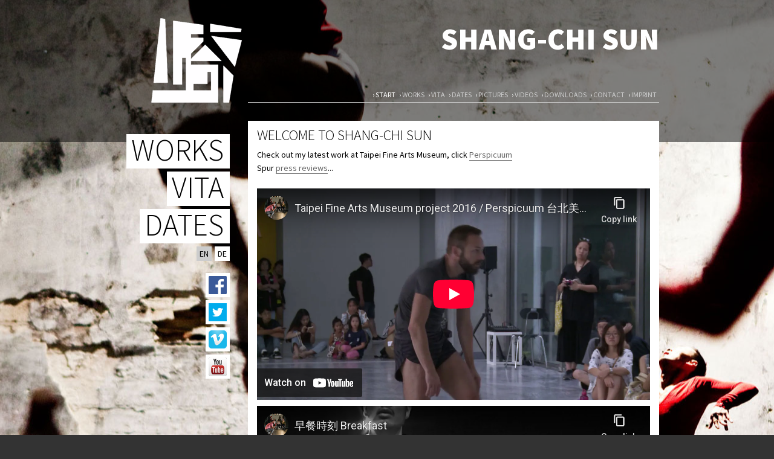

--- FILE ---
content_type: text/html; charset=UTF-8
request_url: http://www.shangchi.de/en/
body_size: 5640
content:

<META HTTP-EQUIV="content-type" CONTENT="text/html;charset=utf-8">
<html lang="de">
<head>

<script type="text/javascript" src="/js/lib/prototype.js"></script>
<script type="text/javascript" src="/js/src/scriptaculous.js"></script>
<script type="text/javascript" src="/js/lightbox.js"></script>

<title> -&rsaquo; Shang-Chi Sun -&rsaquo; Choreographer -&rsaquo; Dancer -&rsaquo; </title>
<!--
<meta name="Author" content="Landesmusikrat Brandenburg e.V.">
<meta name="Keywords" content="Belcantare Brandenburg, Belcantare, Singen, Gesang, Musik, Musikunterricht, Musikalische Fortbildung, Lehrerfortbildung, Fortbildung, Pilotprojekt , Uckermark, Jedes Kind kann singen!, Schule, Singen im Unterricht, Brandenburg, Landesmusikrat Brandenburg e.V., Landesmusikrat, D�rholt, Uhlrich-Knoll, Lieder, Lehrerhandbuch">
<meta name="Description" content="Belcantare Brandenburg - Fortbildungsprojekt f�r Lehrer zum Thema Singen in der Schule in der Uckermark im Land Brandenburg">

<meta name="msvalidate.01" content="0A7043750F23E0B52333FC99A055FF10" />
-->
<link rel="icon" href="/icon.gif" type="image/gif">

<meta name="viewport" content="width=device-width, initial-scale=1.0, maximum-scale=1.0, user-scalable=no">

<script type='text/javascript' src='/js/jwplayer.js'></script>
<script type="text/javascript">
<!--
/*
 function showVid(vId, vFile) {

	if(!$("mediaplayer_"+vId)) {

		$('videoText_'+vId).insert({
			before: "<div id='mediaplayer_"+vId+"'>Video</div>\n\n"
		});

		$("videoBild_"+vId).hide();
	
	}

	jwplayer('mediaplayer_'+vId).setup({
		flashplayer: '/js/player.swf',
		file: '/data/docs/'+vFile,
		image: '/img/video.jpg',
		autostart: true
	});

 }
*/


	function naviObserve() {

		document.observe('scroll',  function(event) {
		
			var naviTop = 0 - (155 + Element.viewportOffset('logo')[1]) + 40;

			if(naviTop > 40) {
				$('navi').setStyle({
					paddingTop: naviTop+'px'
				});
			} else if(naviTop <= 40) {
				$('navi').setStyle({
					paddingTop: '40px'
				});
			}

		});

	} 






-->
</script>

<link href='http://fonts.googleapis.com/css?family=Open+Sans:400,600,800,300' rel='stylesheet' type='text/css'>
<link href='http://fonts.googleapis.com/css?family=Montserrat:400,700' rel='stylesheet' type='text/css'>
<link href='http://fonts.googleapis.com/css?family=Muli:400,300,300italic,400italic' rel='stylesheet' type='text/css'>

<link href='http://fonts.googleapis.com/css?family=Cabin:400,700,500|Raleway:900|Source+Sans+Pro:300,400,900,600,700' rel='stylesheet' type='text/css'>

<link rel="stylesheet" href="/css/lightbox.css" type="text/css" media="screen" />

<style type="text/css">
<!--
 * { margin:0; padding:0; border:0;}
 body { font-family: "Source Sans Pro", Arial, Helvetica, Sans-Serif; font-weight:400; color:#000; font-size:14px; line-height:22px; background:#333; }

 p { margin-bottom:4px; }

 h1 { clear:both; font-weight:300; color:#000; font-size:50px; text-transform:uppercase; line-height:40px; background:#fff; padding:7px 10px 10px 8px; float:right; margin-bottom:5px; }

 h2 { font-weight:900; color:#fff; font-size:50px; line-height:40px; }
 h2 a { color:#fff; }
 h2 a:hover { color:#aaa; }

 h4 { clear:both; font-size:15px; line-height:10px; font-weight:400; text-transform:uppercase; background:#fff; padding:7px 10px 10px 8px; float:right; margin-bottom:5px; }
 h4 a { color:#fff; }
 h4 a:hover { color:#aaa; }

 a { color:#ccc; text-decoration:none; cursor:pointer; }
 a:hover { color:#fff; }


 #workFilter { font-family: "Source Sans Pro", Arial, Helvetica, Sans-Serif;  font-size:15px; line-height:30px; font-weight:400; background:#666; color:#fff; text-transform:uppercase; height:25px; float:left; margin:20px 0 5px 0; border-left:2px solid #fff; }
 #workFilter option {  padding:5px 15px 5px 5px; }


 #background { position:fixed; left:0; top:0; width:100%; height:100%;  background:url('/data/titel/175.jpg') no-repeat center center; }
 #black { position:absolute; left:0; top:0; width:100%; height:235px; background:url('/img/transparent_50.png') repeat; }

 #border { position:absolute; left:0; top:0; width:100%; }
 #main { position:relative; margin:auto; max-width:900px; min-height:100%;  }

 #left { position:relative; z-index:89; float:left; width:220px; text-align:right; }

 #logo { position:relative; height:160px; margin-left:35px; top:20px; }
 
 #navi { position:relative; margin-right:30px; padding-top:40px; text-align:right; }
 #navi a { color:#000; }
 #navi h1:hover {  background:#ccc; }
 #navi h1.active { background:#ccc; }
 #navi h4:hover {  background:#ccc; }
 #navi h4.active { background:#ccc; }
 #navi .language { clear:right; line-height:14px; }
 #navi .language div.rahmen { background:#fff; float:right; }
 #navi .language div.rahmen div { padding:5px; }
 #navi .language div.rahmen div:hover { background:#ccc; } 
 #navi .language div.active { background:#ccc; }

 #navi .socials { clear:right; line-height:14px; padding-top:15px; }
 #navi .socials div.rahmen { background:#fff; float:right; clear:right; margin-top:5px; padding:5px; }
 #navi .socials div.rahmen img { height:30px; width:30px; }
 #navi .socials div.rahmen:hover { background:#ccc; } 


 #title { position:relative; top:45px; height:200px; width:680px; float:right; text-align:right; }

 #bread { position:relative; padding-top:60px; }
 #bread div { margin:0 0 4px 0; padding:3px 0 3px 0; font-size:12px; line-height:18px; text-transform:uppercase; color:#fff; text-align:right; border-bottom:1px solid #ccc; }
 #bread a.active { color:#fff; }

 #smallnavi { margin-top:50px; display:none; }
 #smallnavi h1 { clear:none; font-size:30px; line-height:19px; margin-left:10px; padding:7px 6px 10px 7px;  }
 #smallnavi a { color:#000; }
 #smallnavi h1:hover {  background:#ccc; }
 #smallnavi h1.active { background:#ccc; }

 #smallbread { display:none; clear:both; background:url('/img/transparent_75.png') repeat; font-size:14px; line-height:20px; text-transform:uppercase; color:#fff; }
 #smallbread a.active { color:#fff; }

 #smallbread .language { float:right; }

 #content { position:relative; float:right; width:680px; background:#fff; overflow:hidden; }
 #content .abstand { padding:15px; padding-bottom:10px; }

 #content h3 { font-weight:600; color:#000; font-size:30px; line-height:20px; padding-bottom:15px; float:none; }
 #content h4 { clear:both; float:left; background:#666; color:#fff; margin-top:20px;}
 #content h5 { font-weight:600; color:#000; font-size:18px; line-height:20px; padding-top:-5px; padding-bottom:15px; float:none; }

 #content h4.toTop { clear:none; margin-left:5px; background:#ddd; padding:8px; }
 #content h4.toTop a { border:0; }


 #cms h3 { font-weight:300; color:#000; font-size:24px; line-height:18px; padding-bottom:12px; float:none; clear:both; text-transform:uppercase; }
 #cms h5 { font-weight:600; color:#000; font-size:18px; line-height:20px; padding-top:-5px; padding-bottom:15px; float:none; clear:both; text-transform:uppercase; }
 #cms .textBox { padding-bottom:5px; }

 #cms p { padding-bottom:5px; }
 #content a { color:#666; border-bottom:1px solid #666; }
 #content a:hover { color:#000; border-bottom:1px solid #000; }

 #content a.noborder { border:0; }
 #content a:hover.noborder { border:0; }

 #content .workNavi { font-size:15px; line-height:15px; text-align:right; }
 #content .workNavi a { text-transform:uppercase; border:0; }

 #content .download { padding-bottom:10px; }
 #content .download a { border:0; }

 #cms .img_l30 { clear:both; float:left; margin:0 10px 10px 0; }
 #cms .img_l30 img { width:200px; clear:both; }
 #cms .img_r30 { clear:both; float:right; margin:0 0 10px 10px; }
 #cms .img_r30 img { width:200px; clear:both; }

 #cms .img_l60 { clear:both; float:left; margin:0 10px 10px 0; }
 #cms .img_l60 img { width:400px; clear:both; }
 #cms .img_r60 { clear:both; float:right; margin:0 0 10px 10px; }
 #cms .img_r60 img { width:400px; clear:both; }

 #cms .img_100 { clear:both; padding-bottom:10px; }
 #cms .img_100 img { width:100%; clear:both; }

 #cms a.noborder { border:0; }
 #cms a:hover.noborder { border:0; }

 #cms .imgText { color:#666; font-size:12px; line-height:6px; margin:5px 0 0 0;  }

 #cms .link { padding-bottom:10px; }

 #cms .line { clear:both; height:11px; border-top:1px solid #666; }

 #cms .vid_l30 { clear:both; float:left; margin:0 10px 10px 0; }
 #cms .vid_l30 iframe { width:200px; height:160px; clear:both; }
 #cms .vid_r30 { clear:both; float:right; margin:0 0 10px 10px; }
 #cms .vid_r30 iframe { width:200px; height:160px; clear:both; }

 #cms .vid_l60 { clear:both; float:left; margin:0 10px 10px 0; }
 #cms .vid_l60 iframe { width:400px; height:225px; clear:both; }
 #cms .vid_r60 { clear:both; float:right; margin:0 0 10px 10px; }
 #cms .vid_r60 iframe { width:400px; height:225px; clear:both; }

 .vid_100 { clear:both; }
 .vid_100 iframe { width:100%; height:350px; clear:both; }

 #cms .vid_100 { clear:both; padding-bottom:10px; }
 #cms .vid_100 iframe { width:100%; height:350px; clear:both; }

 #cms .download { padding-bottom:10px; }
 #cms .download p { padding-bottom:0; }
 
 #cms .terminrahmen h5 { padding:5px 0 0 0; padding-bottom:10px; float:none; text-transform:none; }
 #cms .termin a { color:#333; border-bottom:1px solid #333; }
 #cms .termin a:hover { color:#000; border-bottom:1px solid #000; }
 #cms .termin p { padding-bottom:0; }
 

 #cms .nlform input { border:1px solid #666; padding:5px; margin:0 0 5px 0; width:100%; }
 #cms .nlform div { color:#666; font-size:12px; line-height:6px; padding:0 0 10px 0; width:80%; clear:left; float:left; }
 #cms .nlform a { border:0; float:right; font-weight:400; color:#000; font-size:18px; padding-top:8px; line-height:24px; text-transform:uppercase; }
 #cms .nlform a:hover { border-bottom:1px solid #000; }



 .eventList { clear:both; }

 #content .termin { background:#ddd; margin-bottom:10px; }
 #content .terminrahmen { padding:9px; }
 #content .terminrahmen h5 { padding:5px 0 0 0; padding-bottom:10px;  }
 #content .termin a { color:#333; border-bottom:1px solid #333; }
 #content .termin a:hover { color:#000; border-bottom:1px solid #000; }

 #content .vaLinks { font-size:12px; line-height:20px; padding:0 0 2px 8px; margin:-10px 0 10px 0; text-transform:uppercase; background:#ccc; }
 #content .vaLinks a { border:0; text-decoration:none; color:#333; }

 #content .download { padding-bottom:0; }

 .eventTicket { float:right; }
 .eventTicket a { border:0; }
 .eventDate { float:left; }
 .eventLocation { float:left; padding-bottom:5px; }
 .terminRahmen h5 { clear:both; }

 #eventListOld { clear:both; padding-top:5px; }
 #eventListOld  .termin { background:#eee; }
/*
 #cms .moreInfo { line-height:18px; padding-left:0; padding-top:5px; border-top:1px dotted #888; }

 .eventbox { line-height:18px; } 

 .videobox { background:#fff url('/img/videoback.gif') repeat-y; }
*/

 #cms .code { clear:both; padding-top:7px; padding-bottom:5px;  }



 .smallText { font-size:12px; line-height:18px; }

 #smallText p { font-size:12px; line-height:18px; }

 .imageGalleryTable { width:100%; border-spacing:2px; }
 .imageGalleryImage { max-width:140px; max-height:140px; }
 .imageGalleryBox { width:160px; height:160px; background:#ddd; }

#workTitelSmall { display:none; }
#workPicturesSmall { display:none; }
#smallsocials { display:none; }



/* KLEINER ALS 800 PIXEL BREITE */

 @media (max-width: 800px) {

	#background { background:#333; }

	#main { max-width:90%; }
	#content { width:100%; float:none; clear:both; }
	#title { width:100%; float:none; clear:both;  }
	#logo { text-align:left; }
	#logo { height:50%; }
	#logo img { width:50%; }

	#title h2 { font-size:30px; }

	#smallbread { display:block; font-size:16px; line-height:24px;  }
	#smallbread .link { clear:both; float:none; margin-bottom:5px; }

	#content * { clear:both; float:none; } 

	#workTitel { display:none; }
	#workTitelSmall { display:block; }
	#workTitelSmall div.workNavi { border-top:1px solid #666; padding:5px 0 7px 0; text-align:left; }

	#workPictures { display:none; }
	#workPicturesSmall { display:block; }
	#workPicturesSmall img { margin-bottom:10px; }

	#content .eventTicket { float:right; }
	#content .eventTicket a { border:0; }
	#content .eventDate { float:left; }
	#content .eventLocation { clear:left; float:left; margin-top:-2px; }
	#content .terminRahmen h5 { clear:both; }

	#cms .vid_l30 { clear:both; padding-bottom:10px; }
	#cms .vid_l30 iframe { width:100%; height:350px; clear:both; }
	#cms .vid_r30 { clear:both; padding-bottom:10px; }
	#cms .vid_r30 iframe { width:100%; height:350px; clear:both; }

	#cms .vid_l60 { clear:both; padding-bottom:10px; }
	#cms .vid_l60 iframe { width:100%; height:350px; clear:both; }
	#cms .vid_r60 { clear:both; padding-bottom:10px; }
	#cms .vid_r60 iframe { width:100%; height:350px; clear:both; }

	#cms .img_l30 { clear:both; padding-bottom:10px; }
	#cms .img_l30 img { width:100%; clear:both; }
	#cms .img_r30 { clear:both; padding-bottom:10px; }
	#cms .img_r30 img { width:100%; clear:both; }

	#cms .img_l60 { clear:both; padding-bottom:10px; }
	#cms .img_l60 img { width:100%; clear:both; }
	#cms .img_r60 { clear:both; padding-bottom:10px; }
	#cms .img_r60 img { width:100%; clear:both; }

	#cms .nlform div { width:100%; float:none; }
	#cms .nlform a { float:none; }


 }

/* KLEINER ALS 1000 PIXEL BREITE */

 @media (max-width: 1000px) {

	body { background:#000; }
	#bread { display:none; }
	#navi { display:none; }

	#smallnavi { display:block; }
	#smallbread { display:block; }
	#smallbread .link { float:left; margin-right:10px; }

	#logo { margin-top:-200px; margin-left:0; }
	#left { width:170px; }

	#main { width:680px; }

	#smallsocials { display:block; clear:both; background:#fff; width:100%; }
	#smallsocials div.rahmen { background:#fff; float:left; padding:5px; margin-left:10px;}
	#smallsocials div.rahmen img { height:30px; width:30px; }
	#smallsocials div.rahmen:hover { background:#ccc; } 

 }


-->
</style>

<!--[if IE]>

<style type="text/css">

 html, body { height: 100%; margin: 0; overflow-y: hidden; padding: 0; }
 #border { height: 100%; overflow:auto; }
 #background { position:absolute; }

 #main { position:absolute; left:50%; margin-left:-450px; width:900px; height:100%;  }
 #left { width:220px; }
 #logo { padding-bottom:40px; }
 #navi { padding-top:0; overflow:auto; white-space:nowrap; }

 #content .workNavi { text-align:left; }

 #navi .socials { padding-top:0; margin-top:15px; }

 #content .workList a { border:0; }
 #content .workList a:hover { border:0; }
 #content h5 { line-height:18px; }

 .imageGalleryTable { width:95%; border-spacing:2px; }
 .imageGalleryImage { width:140px; }
 .imageGalleryBox { width:160px; height:160px; background:#ddd; }
  
</style>
<![endif]-->

</head>
<body onload="$('background').appear(); naviObserve();">

<div id=background style="display:none;">
&nbsp;
</div>

<div id=black>
&nbsp;
</div>

<div id=border style="">
<div id=main style="">


	<div id=title>
	<h2><a href="/en/" title="Start">SHANG-CHI SUN</a></h2>

		<div id=bread>
			<div>
			 &rsaquo; <a href='/en/start' class=active title='START'>Start</a>&nbsp;&nbsp; &rsaquo; <a href='/en/works'  title='WORKS'>Works</a>&nbsp;&nbsp; &rsaquo; <a href='/en/vita'  title='VITA'>Vita</a>&nbsp;&nbsp; &rsaquo; <a href='/en/dates'  title='DATES'>Dates</a>&nbsp;&nbsp; &rsaquo; <a href='/en/pictures'  title='PICTURES'>Pictures</a>&nbsp;&nbsp; &rsaquo; <a href='/en/videos'  title='VIDEOS'>Videos</a>&nbsp;&nbsp; &rsaquo; <a href='/en/downloads'  title='DOWNLOADS'>Downloads</a>&nbsp;&nbsp; &rsaquo; <a href='/en/contact'  title='CONTACT'>Contact</a>&nbsp;&nbsp; &rsaquo; <a href='/en/imprint'  title='IMPRINT'>Imprint</a>&nbsp;&nbsp;			</div>
		</div>

		<div id=smallnavi>
		<h1 ><a href='/en/dates' title='DATES'>Dates</a></h1><h1 ><a href='/en/vita' title='VITA'>Vita</a></h1><h1 ><a href='/en/works' title='WORKS'>Works</a></h1>		</div>

	</div>

	<div id=left>

		<div id=logo onmouseover="$('content').hide(); $('navi').hide();"  onmouseout="$('content').show(); $('navi').show();">
		<a href="/en/" title="Start"><img src="/img/logo_170x160w.png" alt="Logo Shang-Chi Sun"></a>
		</div>

		<div id=navi>
		1<br><h1 ><a href='/en/works' title='WORKS'>Works</a></h1><h1 ><a href='/en/vita' title='VITA'>Vita</a></h1><h1 ><a href='/en/dates' title='DATES'>Dates</a></h1>
		<div class=language>
			<div class=rahmen><div
				><a href="/de/start" title="DEUTSCH">DE</a>
			</div></div>			
			<div class=rahmen style="margin-right:5px;"><div
				 class=active><a href="/en/start" title="ENGLISH">EN</a>
			</div></div>
		</div>

		<div class=socials>
			<div class=rahmen><a href='http://www.facebook.com/shangchisun' target=_blank title='Link to Shang-Chi at facebook'><img src='/img/fb_50.png'></a></div>
			<div class=rahmen><a href='http://twitter.com/ShangChiSun' target=_blank title='Link to Shang-Chi at twitter'><img src='/img/tw_50.png'></a></div>
			<div class=rahmen><a href='http://vimeo.com/user5676735' target=_blank title='Link to Shang-Chi at vimeo'><img src='/img/vm_50.png'></a></div>
			<div class=rahmen><a href='http://www.youtube.com/user/arowave' target=_blank title='Link to Shang-Chi at youtube'><img src='/img/yt_50.png'></a></div>
		</div>



		</div>

	</div>


	<div id=content>
		<div class=abstand>
		<div id=cms>
<h3>Welcome to Shang-Chi Sun</h3>
<div class=textBox><p>Check out my latest work at Taipei Fine Arts Museum, click&nbsp;<a  href="http://www.shangchi.de/en/works/22"  target="">Perspicuum</a><br>Spur&nbsp;<a  href="http://www.shangchi.de/en/works/19"  target="">press reviews</a>...</p><p></p></div>
<div class='vid_100'>
<iframe src='http://www.youtube-nocookie.com/embed/HKmPI6NEoz0?t=1220?rel=0' frameborder='0' webkitAllowFullScreen mozallowfullscreen allowfullscreen></iframe>
</div>
<div class='vid_100'>
<iframe src='http://www.youtube-nocookie.com/embed/o7YJeMXGujY?rel=0' frameborder='0' webkitAllowFullScreen mozallowfullscreen allowfullscreen></iframe>
</div>
<div class='vid_100'>
<iframe src='http://www.youtube-nocookie.com/embed/12HL6Jygmas?rel=0' frameborder='0' webkitAllowFullScreen mozallowfullscreen allowfullscreen></iframe>
</div>
<div class=eventList>
</div>
<h3>NEXT DATES</h3>
</div>
		</div>


		<div style='clear:both; height:100px;'>&nbsp;</div>

	</div>

	<div id=smallsocials>
		<div class=rahmen><a href='http://www.facebook.com/shangchisun' target=_blank title='Link to Shang-Chi at facebook'><img src='/img/fb_50.png'></a></div>
		<div class=rahmen><a href='http://twitter.com/ShangChiSun' target=_blank title='Link to Shang-Chi at twitter'><img src='/img/tw_50.png'></a></div>
		<div class=rahmen><a href='http://vimeo.com/user5676735' target=_blank title='Link to Shang-Chi at vimeo'><img src='/img/vm_50.png'></a></div>
		<div class=rahmen><a href='http://www.youtube.com/user/arowave' target=_blank title='Link to Shang-Chi at youtube'><img src='/img/yt_50.png'></a></div>
		<div style="clear:both; height:10px;"></div>
	</div>

	<div id=smallbread>
		<div style="padding:10px;">

			<div class=language>
				<a href="/de/start"
				 title="DEUTSCH">DE</a>
				&middot; <a href="/en/start"
				 class=active title="ENGLISH">EN</a>
			</div>

			<div style="float:left;">
				<div class=link>&rsaquo; <a href='/en/start' class=active title='START'>Start</a></div><div class=link>&rsaquo; <a href='/en/works'  title='WORKS'>Works</a></div><div class=link>&rsaquo; <a href='/en/vita'  title='VITA'>Vita</a></div><div class=link>&rsaquo; <a href='/en/dates'  title='DATES'>Dates</a></div><div class=link>&rsaquo; <a href='/en/pictures'  title='PICTURES'>Pictures</a></div><div class=link>&rsaquo; <a href='/en/videos'  title='VIDEOS'>Videos</a></div><div class=link>&rsaquo; <a href='/en/downloads'  title='DOWNLOADS'>Downloads</a></div><div class=link>&rsaquo; <a href='/en/contact'  title='CONTACT'>Contact</a></div><div class=link>&rsaquo; <a href='/en/imprint'  title='IMPRINT'>Imprint</a></div>			</div>

			<div style='clear:both; height:1px;'></div>

		</div>
	</div>




</div>
</div>



</body>
</html>

--- FILE ---
content_type: text/html; charset=utf-8
request_url: https://www.youtube-nocookie.com/embed/HKmPI6NEoz0?t=1220%3Frel%3D0
body_size: 46784
content:
<!DOCTYPE html><html lang="en" dir="ltr" data-cast-api-enabled="true"><head><meta name="viewport" content="width=device-width, initial-scale=1"><script nonce="sW_cJTvN3-eFCqgS4gJTfQ">if ('undefined' == typeof Symbol || 'undefined' == typeof Symbol.iterator) {delete Array.prototype.entries;}</script><style name="www-roboto" nonce="4Iy_4aJk_aLrgWsivRg8og">@font-face{font-family:'Roboto';font-style:normal;font-weight:400;font-stretch:100%;src:url(//fonts.gstatic.com/s/roboto/v48/KFO7CnqEu92Fr1ME7kSn66aGLdTylUAMa3GUBHMdazTgWw.woff2)format('woff2');unicode-range:U+0460-052F,U+1C80-1C8A,U+20B4,U+2DE0-2DFF,U+A640-A69F,U+FE2E-FE2F;}@font-face{font-family:'Roboto';font-style:normal;font-weight:400;font-stretch:100%;src:url(//fonts.gstatic.com/s/roboto/v48/KFO7CnqEu92Fr1ME7kSn66aGLdTylUAMa3iUBHMdazTgWw.woff2)format('woff2');unicode-range:U+0301,U+0400-045F,U+0490-0491,U+04B0-04B1,U+2116;}@font-face{font-family:'Roboto';font-style:normal;font-weight:400;font-stretch:100%;src:url(//fonts.gstatic.com/s/roboto/v48/KFO7CnqEu92Fr1ME7kSn66aGLdTylUAMa3CUBHMdazTgWw.woff2)format('woff2');unicode-range:U+1F00-1FFF;}@font-face{font-family:'Roboto';font-style:normal;font-weight:400;font-stretch:100%;src:url(//fonts.gstatic.com/s/roboto/v48/KFO7CnqEu92Fr1ME7kSn66aGLdTylUAMa3-UBHMdazTgWw.woff2)format('woff2');unicode-range:U+0370-0377,U+037A-037F,U+0384-038A,U+038C,U+038E-03A1,U+03A3-03FF;}@font-face{font-family:'Roboto';font-style:normal;font-weight:400;font-stretch:100%;src:url(//fonts.gstatic.com/s/roboto/v48/KFO7CnqEu92Fr1ME7kSn66aGLdTylUAMawCUBHMdazTgWw.woff2)format('woff2');unicode-range:U+0302-0303,U+0305,U+0307-0308,U+0310,U+0312,U+0315,U+031A,U+0326-0327,U+032C,U+032F-0330,U+0332-0333,U+0338,U+033A,U+0346,U+034D,U+0391-03A1,U+03A3-03A9,U+03B1-03C9,U+03D1,U+03D5-03D6,U+03F0-03F1,U+03F4-03F5,U+2016-2017,U+2034-2038,U+203C,U+2040,U+2043,U+2047,U+2050,U+2057,U+205F,U+2070-2071,U+2074-208E,U+2090-209C,U+20D0-20DC,U+20E1,U+20E5-20EF,U+2100-2112,U+2114-2115,U+2117-2121,U+2123-214F,U+2190,U+2192,U+2194-21AE,U+21B0-21E5,U+21F1-21F2,U+21F4-2211,U+2213-2214,U+2216-22FF,U+2308-230B,U+2310,U+2319,U+231C-2321,U+2336-237A,U+237C,U+2395,U+239B-23B7,U+23D0,U+23DC-23E1,U+2474-2475,U+25AF,U+25B3,U+25B7,U+25BD,U+25C1,U+25CA,U+25CC,U+25FB,U+266D-266F,U+27C0-27FF,U+2900-2AFF,U+2B0E-2B11,U+2B30-2B4C,U+2BFE,U+3030,U+FF5B,U+FF5D,U+1D400-1D7FF,U+1EE00-1EEFF;}@font-face{font-family:'Roboto';font-style:normal;font-weight:400;font-stretch:100%;src:url(//fonts.gstatic.com/s/roboto/v48/KFO7CnqEu92Fr1ME7kSn66aGLdTylUAMaxKUBHMdazTgWw.woff2)format('woff2');unicode-range:U+0001-000C,U+000E-001F,U+007F-009F,U+20DD-20E0,U+20E2-20E4,U+2150-218F,U+2190,U+2192,U+2194-2199,U+21AF,U+21E6-21F0,U+21F3,U+2218-2219,U+2299,U+22C4-22C6,U+2300-243F,U+2440-244A,U+2460-24FF,U+25A0-27BF,U+2800-28FF,U+2921-2922,U+2981,U+29BF,U+29EB,U+2B00-2BFF,U+4DC0-4DFF,U+FFF9-FFFB,U+10140-1018E,U+10190-1019C,U+101A0,U+101D0-101FD,U+102E0-102FB,U+10E60-10E7E,U+1D2C0-1D2D3,U+1D2E0-1D37F,U+1F000-1F0FF,U+1F100-1F1AD,U+1F1E6-1F1FF,U+1F30D-1F30F,U+1F315,U+1F31C,U+1F31E,U+1F320-1F32C,U+1F336,U+1F378,U+1F37D,U+1F382,U+1F393-1F39F,U+1F3A7-1F3A8,U+1F3AC-1F3AF,U+1F3C2,U+1F3C4-1F3C6,U+1F3CA-1F3CE,U+1F3D4-1F3E0,U+1F3ED,U+1F3F1-1F3F3,U+1F3F5-1F3F7,U+1F408,U+1F415,U+1F41F,U+1F426,U+1F43F,U+1F441-1F442,U+1F444,U+1F446-1F449,U+1F44C-1F44E,U+1F453,U+1F46A,U+1F47D,U+1F4A3,U+1F4B0,U+1F4B3,U+1F4B9,U+1F4BB,U+1F4BF,U+1F4C8-1F4CB,U+1F4D6,U+1F4DA,U+1F4DF,U+1F4E3-1F4E6,U+1F4EA-1F4ED,U+1F4F7,U+1F4F9-1F4FB,U+1F4FD-1F4FE,U+1F503,U+1F507-1F50B,U+1F50D,U+1F512-1F513,U+1F53E-1F54A,U+1F54F-1F5FA,U+1F610,U+1F650-1F67F,U+1F687,U+1F68D,U+1F691,U+1F694,U+1F698,U+1F6AD,U+1F6B2,U+1F6B9-1F6BA,U+1F6BC,U+1F6C6-1F6CF,U+1F6D3-1F6D7,U+1F6E0-1F6EA,U+1F6F0-1F6F3,U+1F6F7-1F6FC,U+1F700-1F7FF,U+1F800-1F80B,U+1F810-1F847,U+1F850-1F859,U+1F860-1F887,U+1F890-1F8AD,U+1F8B0-1F8BB,U+1F8C0-1F8C1,U+1F900-1F90B,U+1F93B,U+1F946,U+1F984,U+1F996,U+1F9E9,U+1FA00-1FA6F,U+1FA70-1FA7C,U+1FA80-1FA89,U+1FA8F-1FAC6,U+1FACE-1FADC,U+1FADF-1FAE9,U+1FAF0-1FAF8,U+1FB00-1FBFF;}@font-face{font-family:'Roboto';font-style:normal;font-weight:400;font-stretch:100%;src:url(//fonts.gstatic.com/s/roboto/v48/KFO7CnqEu92Fr1ME7kSn66aGLdTylUAMa3OUBHMdazTgWw.woff2)format('woff2');unicode-range:U+0102-0103,U+0110-0111,U+0128-0129,U+0168-0169,U+01A0-01A1,U+01AF-01B0,U+0300-0301,U+0303-0304,U+0308-0309,U+0323,U+0329,U+1EA0-1EF9,U+20AB;}@font-face{font-family:'Roboto';font-style:normal;font-weight:400;font-stretch:100%;src:url(//fonts.gstatic.com/s/roboto/v48/KFO7CnqEu92Fr1ME7kSn66aGLdTylUAMa3KUBHMdazTgWw.woff2)format('woff2');unicode-range:U+0100-02BA,U+02BD-02C5,U+02C7-02CC,U+02CE-02D7,U+02DD-02FF,U+0304,U+0308,U+0329,U+1D00-1DBF,U+1E00-1E9F,U+1EF2-1EFF,U+2020,U+20A0-20AB,U+20AD-20C0,U+2113,U+2C60-2C7F,U+A720-A7FF;}@font-face{font-family:'Roboto';font-style:normal;font-weight:400;font-stretch:100%;src:url(//fonts.gstatic.com/s/roboto/v48/KFO7CnqEu92Fr1ME7kSn66aGLdTylUAMa3yUBHMdazQ.woff2)format('woff2');unicode-range:U+0000-00FF,U+0131,U+0152-0153,U+02BB-02BC,U+02C6,U+02DA,U+02DC,U+0304,U+0308,U+0329,U+2000-206F,U+20AC,U+2122,U+2191,U+2193,U+2212,U+2215,U+FEFF,U+FFFD;}@font-face{font-family:'Roboto';font-style:normal;font-weight:500;font-stretch:100%;src:url(//fonts.gstatic.com/s/roboto/v48/KFO7CnqEu92Fr1ME7kSn66aGLdTylUAMa3GUBHMdazTgWw.woff2)format('woff2');unicode-range:U+0460-052F,U+1C80-1C8A,U+20B4,U+2DE0-2DFF,U+A640-A69F,U+FE2E-FE2F;}@font-face{font-family:'Roboto';font-style:normal;font-weight:500;font-stretch:100%;src:url(//fonts.gstatic.com/s/roboto/v48/KFO7CnqEu92Fr1ME7kSn66aGLdTylUAMa3iUBHMdazTgWw.woff2)format('woff2');unicode-range:U+0301,U+0400-045F,U+0490-0491,U+04B0-04B1,U+2116;}@font-face{font-family:'Roboto';font-style:normal;font-weight:500;font-stretch:100%;src:url(//fonts.gstatic.com/s/roboto/v48/KFO7CnqEu92Fr1ME7kSn66aGLdTylUAMa3CUBHMdazTgWw.woff2)format('woff2');unicode-range:U+1F00-1FFF;}@font-face{font-family:'Roboto';font-style:normal;font-weight:500;font-stretch:100%;src:url(//fonts.gstatic.com/s/roboto/v48/KFO7CnqEu92Fr1ME7kSn66aGLdTylUAMa3-UBHMdazTgWw.woff2)format('woff2');unicode-range:U+0370-0377,U+037A-037F,U+0384-038A,U+038C,U+038E-03A1,U+03A3-03FF;}@font-face{font-family:'Roboto';font-style:normal;font-weight:500;font-stretch:100%;src:url(//fonts.gstatic.com/s/roboto/v48/KFO7CnqEu92Fr1ME7kSn66aGLdTylUAMawCUBHMdazTgWw.woff2)format('woff2');unicode-range:U+0302-0303,U+0305,U+0307-0308,U+0310,U+0312,U+0315,U+031A,U+0326-0327,U+032C,U+032F-0330,U+0332-0333,U+0338,U+033A,U+0346,U+034D,U+0391-03A1,U+03A3-03A9,U+03B1-03C9,U+03D1,U+03D5-03D6,U+03F0-03F1,U+03F4-03F5,U+2016-2017,U+2034-2038,U+203C,U+2040,U+2043,U+2047,U+2050,U+2057,U+205F,U+2070-2071,U+2074-208E,U+2090-209C,U+20D0-20DC,U+20E1,U+20E5-20EF,U+2100-2112,U+2114-2115,U+2117-2121,U+2123-214F,U+2190,U+2192,U+2194-21AE,U+21B0-21E5,U+21F1-21F2,U+21F4-2211,U+2213-2214,U+2216-22FF,U+2308-230B,U+2310,U+2319,U+231C-2321,U+2336-237A,U+237C,U+2395,U+239B-23B7,U+23D0,U+23DC-23E1,U+2474-2475,U+25AF,U+25B3,U+25B7,U+25BD,U+25C1,U+25CA,U+25CC,U+25FB,U+266D-266F,U+27C0-27FF,U+2900-2AFF,U+2B0E-2B11,U+2B30-2B4C,U+2BFE,U+3030,U+FF5B,U+FF5D,U+1D400-1D7FF,U+1EE00-1EEFF;}@font-face{font-family:'Roboto';font-style:normal;font-weight:500;font-stretch:100%;src:url(//fonts.gstatic.com/s/roboto/v48/KFO7CnqEu92Fr1ME7kSn66aGLdTylUAMaxKUBHMdazTgWw.woff2)format('woff2');unicode-range:U+0001-000C,U+000E-001F,U+007F-009F,U+20DD-20E0,U+20E2-20E4,U+2150-218F,U+2190,U+2192,U+2194-2199,U+21AF,U+21E6-21F0,U+21F3,U+2218-2219,U+2299,U+22C4-22C6,U+2300-243F,U+2440-244A,U+2460-24FF,U+25A0-27BF,U+2800-28FF,U+2921-2922,U+2981,U+29BF,U+29EB,U+2B00-2BFF,U+4DC0-4DFF,U+FFF9-FFFB,U+10140-1018E,U+10190-1019C,U+101A0,U+101D0-101FD,U+102E0-102FB,U+10E60-10E7E,U+1D2C0-1D2D3,U+1D2E0-1D37F,U+1F000-1F0FF,U+1F100-1F1AD,U+1F1E6-1F1FF,U+1F30D-1F30F,U+1F315,U+1F31C,U+1F31E,U+1F320-1F32C,U+1F336,U+1F378,U+1F37D,U+1F382,U+1F393-1F39F,U+1F3A7-1F3A8,U+1F3AC-1F3AF,U+1F3C2,U+1F3C4-1F3C6,U+1F3CA-1F3CE,U+1F3D4-1F3E0,U+1F3ED,U+1F3F1-1F3F3,U+1F3F5-1F3F7,U+1F408,U+1F415,U+1F41F,U+1F426,U+1F43F,U+1F441-1F442,U+1F444,U+1F446-1F449,U+1F44C-1F44E,U+1F453,U+1F46A,U+1F47D,U+1F4A3,U+1F4B0,U+1F4B3,U+1F4B9,U+1F4BB,U+1F4BF,U+1F4C8-1F4CB,U+1F4D6,U+1F4DA,U+1F4DF,U+1F4E3-1F4E6,U+1F4EA-1F4ED,U+1F4F7,U+1F4F9-1F4FB,U+1F4FD-1F4FE,U+1F503,U+1F507-1F50B,U+1F50D,U+1F512-1F513,U+1F53E-1F54A,U+1F54F-1F5FA,U+1F610,U+1F650-1F67F,U+1F687,U+1F68D,U+1F691,U+1F694,U+1F698,U+1F6AD,U+1F6B2,U+1F6B9-1F6BA,U+1F6BC,U+1F6C6-1F6CF,U+1F6D3-1F6D7,U+1F6E0-1F6EA,U+1F6F0-1F6F3,U+1F6F7-1F6FC,U+1F700-1F7FF,U+1F800-1F80B,U+1F810-1F847,U+1F850-1F859,U+1F860-1F887,U+1F890-1F8AD,U+1F8B0-1F8BB,U+1F8C0-1F8C1,U+1F900-1F90B,U+1F93B,U+1F946,U+1F984,U+1F996,U+1F9E9,U+1FA00-1FA6F,U+1FA70-1FA7C,U+1FA80-1FA89,U+1FA8F-1FAC6,U+1FACE-1FADC,U+1FADF-1FAE9,U+1FAF0-1FAF8,U+1FB00-1FBFF;}@font-face{font-family:'Roboto';font-style:normal;font-weight:500;font-stretch:100%;src:url(//fonts.gstatic.com/s/roboto/v48/KFO7CnqEu92Fr1ME7kSn66aGLdTylUAMa3OUBHMdazTgWw.woff2)format('woff2');unicode-range:U+0102-0103,U+0110-0111,U+0128-0129,U+0168-0169,U+01A0-01A1,U+01AF-01B0,U+0300-0301,U+0303-0304,U+0308-0309,U+0323,U+0329,U+1EA0-1EF9,U+20AB;}@font-face{font-family:'Roboto';font-style:normal;font-weight:500;font-stretch:100%;src:url(//fonts.gstatic.com/s/roboto/v48/KFO7CnqEu92Fr1ME7kSn66aGLdTylUAMa3KUBHMdazTgWw.woff2)format('woff2');unicode-range:U+0100-02BA,U+02BD-02C5,U+02C7-02CC,U+02CE-02D7,U+02DD-02FF,U+0304,U+0308,U+0329,U+1D00-1DBF,U+1E00-1E9F,U+1EF2-1EFF,U+2020,U+20A0-20AB,U+20AD-20C0,U+2113,U+2C60-2C7F,U+A720-A7FF;}@font-face{font-family:'Roboto';font-style:normal;font-weight:500;font-stretch:100%;src:url(//fonts.gstatic.com/s/roboto/v48/KFO7CnqEu92Fr1ME7kSn66aGLdTylUAMa3yUBHMdazQ.woff2)format('woff2');unicode-range:U+0000-00FF,U+0131,U+0152-0153,U+02BB-02BC,U+02C6,U+02DA,U+02DC,U+0304,U+0308,U+0329,U+2000-206F,U+20AC,U+2122,U+2191,U+2193,U+2212,U+2215,U+FEFF,U+FFFD;}</style><script name="www-roboto" nonce="sW_cJTvN3-eFCqgS4gJTfQ">if (document.fonts && document.fonts.load) {document.fonts.load("400 10pt Roboto", "E"); document.fonts.load("500 10pt Roboto", "E");}</script><link rel="stylesheet" href="/s/player/b95b0e7a/www-player.css" name="www-player" nonce="4Iy_4aJk_aLrgWsivRg8og"><style nonce="4Iy_4aJk_aLrgWsivRg8og">html {overflow: hidden;}body {font: 12px Roboto, Arial, sans-serif; background-color: #000; color: #fff; height: 100%; width: 100%; overflow: hidden; position: absolute; margin: 0; padding: 0;}#player {width: 100%; height: 100%;}h1 {text-align: center; color: #fff;}h3 {margin-top: 6px; margin-bottom: 3px;}.player-unavailable {position: absolute; top: 0; left: 0; right: 0; bottom: 0; padding: 25px; font-size: 13px; background: url(/img/meh7.png) 50% 65% no-repeat;}.player-unavailable .message {text-align: left; margin: 0 -5px 15px; padding: 0 5px 14px; border-bottom: 1px solid #888; font-size: 19px; font-weight: normal;}.player-unavailable a {color: #167ac6; text-decoration: none;}</style><script nonce="sW_cJTvN3-eFCqgS4gJTfQ">var ytcsi={gt:function(n){n=(n||"")+"data_";return ytcsi[n]||(ytcsi[n]={tick:{},info:{},gel:{preLoggedGelInfos:[]}})},now:window.performance&&window.performance.timing&&window.performance.now&&window.performance.timing.navigationStart?function(){return window.performance.timing.navigationStart+window.performance.now()}:function(){return(new Date).getTime()},tick:function(l,t,n){var ticks=ytcsi.gt(n).tick;var v=t||ytcsi.now();if(ticks[l]){ticks["_"+l]=ticks["_"+l]||[ticks[l]];ticks["_"+l].push(v)}ticks[l]=
v},info:function(k,v,n){ytcsi.gt(n).info[k]=v},infoGel:function(p,n){ytcsi.gt(n).gel.preLoggedGelInfos.push(p)},setStart:function(t,n){ytcsi.tick("_start",t,n)}};
(function(w,d){function isGecko(){if(!w.navigator)return false;try{if(w.navigator.userAgentData&&w.navigator.userAgentData.brands&&w.navigator.userAgentData.brands.length){var brands=w.navigator.userAgentData.brands;var i=0;for(;i<brands.length;i++)if(brands[i]&&brands[i].brand==="Firefox")return true;return false}}catch(e){setTimeout(function(){throw e;})}if(!w.navigator.userAgent)return false;var ua=w.navigator.userAgent;return ua.indexOf("Gecko")>0&&ua.toLowerCase().indexOf("webkit")<0&&ua.indexOf("Edge")<
0&&ua.indexOf("Trident")<0&&ua.indexOf("MSIE")<0}ytcsi.setStart(w.performance?w.performance.timing.responseStart:null);var isPrerender=(d.visibilityState||d.webkitVisibilityState)=="prerender";var vName=!d.visibilityState&&d.webkitVisibilityState?"webkitvisibilitychange":"visibilitychange";if(isPrerender){var startTick=function(){ytcsi.setStart();d.removeEventListener(vName,startTick)};d.addEventListener(vName,startTick,false)}if(d.addEventListener)d.addEventListener(vName,function(){ytcsi.tick("vc")},
false);if(isGecko()){var isHidden=(d.visibilityState||d.webkitVisibilityState)=="hidden";if(isHidden)ytcsi.tick("vc")}var slt=function(el,t){setTimeout(function(){var n=ytcsi.now();el.loadTime=n;if(el.slt)el.slt()},t)};w.__ytRIL=function(el){if(!el.getAttribute("data-thumb"))if(w.requestAnimationFrame)w.requestAnimationFrame(function(){slt(el,0)});else slt(el,16)}})(window,document);
</script><script nonce="sW_cJTvN3-eFCqgS4gJTfQ">var ytcfg={d:function(){return window.yt&&yt.config_||ytcfg.data_||(ytcfg.data_={})},get:function(k,o){return k in ytcfg.d()?ytcfg.d()[k]:o},set:function(){var a=arguments;if(a.length>1)ytcfg.d()[a[0]]=a[1];else{var k;for(k in a[0])ytcfg.d()[k]=a[0][k]}}};
ytcfg.set({"CLIENT_CANARY_STATE":"none","DEVICE":"cbr\u003dChrome\u0026cbrand\u003dapple\u0026cbrver\u003d131.0.0.0\u0026ceng\u003dWebKit\u0026cengver\u003d537.36\u0026cos\u003dMacintosh\u0026cosver\u003d10_15_7\u0026cplatform\u003dDESKTOP","EVENT_ID":"EPZtaaL3Aqn3lssPxuzjqAs","EXPERIMENT_FLAGS":{"ab_det_apb_b":true,"ab_det_apm":true,"ab_det_el_h":true,"ab_det_em_inj":true,"ab_l_sig_st":true,"ab_l_sig_st_e":true,"action_companion_center_align_description":true,"allow_skip_networkless":true,"always_send_and_write":true,"att_web_record_metrics":true,"attmusi":true,"c3_enable_button_impression_logging":true,"c3_watch_page_component":true,"cancel_pending_navs":true,"clean_up_manual_attribution_header":true,"config_age_report_killswitch":true,"cow_optimize_idom_compat":true,"csi_config_handling_infra":true,"csi_on_gel":true,"delhi_mweb_colorful_sd":true,"delhi_mweb_colorful_sd_v2":true,"deprecate_csi_has_info":true,"deprecate_pair_servlet_enabled":true,"desktop_sparkles_light_cta_button":true,"disable_cached_masthead_data":true,"disable_child_node_auto_formatted_strings":true,"disable_enf_isd":true,"disable_log_to_visitor_layer":true,"disable_pacf_logging_for_memory_limited_tv":true,"embeds_desktoff_nonmobile_eligible":true,"embeds_enable_eid_enforcement_for_youtube":true,"embeds_enable_info_panel_dismissal":true,"embeds_enable_pfp_always_unbranded":true,"embeds_muted_autoplay_sound_fix":true,"embeds_serve_es6_client":true,"embeds_web_nwl_disable_nocookie":true,"embeds_web_updated_shorts_definition_fix":true,"enable_active_view_display_ad_renderer_web_home":true,"enable_ad_disclosure_banner_a11y_fix":true,"enable_chips_shelf_view_model_fully_reactive":true,"enable_client_creator_goal_ticker_bar_revamp":true,"enable_client_only_wiz_direct_reactions":true,"enable_client_sli_logging":true,"enable_client_streamz_web":true,"enable_client_ve_spec":true,"enable_cloud_save_error_popup_after_retry":true,"enable_cookie_reissue_iframe":true,"enable_dai_sdf_h5_preroll":true,"enable_datasync_id_header_in_web_vss_pings":true,"enable_default_mono_cta_migration_web_client":true,"enable_dma_post_enforcement":true,"enable_docked_chat_messages":true,"enable_entity_store_from_dependency_injection":true,"enable_inline_muted_playback_on_web_search":true,"enable_inline_muted_playback_on_web_search_for_vdc":true,"enable_inline_muted_playback_on_web_search_for_vdcb":true,"enable_is_mini_app_page_active_bugfix":true,"enable_live_overlay_feed_in_live_chat":true,"enable_logging_first_user_action_after_game_ready":true,"enable_ltc_param_fetch_from_innertube":true,"enable_masthead_mweb_padding_fix":true,"enable_menu_renderer_button_in_mweb_hclr":true,"enable_mini_app_command_handler_mweb_fix":true,"enable_mini_app_iframe_loaded_logging":true,"enable_mini_guide_downloads_item":true,"enable_mixed_direction_formatted_strings":true,"enable_mweb_livestream_ui_update":true,"enable_mweb_new_caption_language_picker":true,"enable_names_handles_account_switcher":true,"enable_network_request_logging_on_game_events":true,"enable_new_paid_product_placement":true,"enable_obtaining_ppn_query_param":true,"enable_open_in_new_tab_icon_for_short_dr_for_desktop_search":true,"enable_open_yt_content":true,"enable_origin_query_parameter_bugfix":true,"enable_pause_ads_on_ytv_html5":true,"enable_payments_purchase_manager":true,"enable_pdp_icon_prefetch":true,"enable_pl_r_si_fa":true,"enable_place_pivot_url":true,"enable_playable_a11y_label_with_badge_text":true,"enable_pv_screen_modern_text":true,"enable_removing_navbar_title_on_hashtag_page_mweb":true,"enable_resetting_scroll_position_on_flow_change":true,"enable_rta_manager":true,"enable_sdf_companion_h5":true,"enable_sdf_dai_h5_midroll":true,"enable_sdf_h5_endemic_mid_post_roll":true,"enable_sdf_on_h5_unplugged_vod_midroll":true,"enable_sdf_shorts_player_bytes_h5":true,"enable_sdk_performance_network_logging":true,"enable_sending_unwrapped_game_audio_as_serialized_metadata":true,"enable_sfv_effect_pivot_url":true,"enable_shorts_new_carousel":true,"enable_skip_ad_guidance_prompt":true,"enable_skippable_ads_for_unplugged_ad_pod":true,"enable_smearing_expansion_dai":true,"enable_third_party_info":true,"enable_time_out_messages":true,"enable_timeline_view_modern_transcript_fe":true,"enable_video_display_compact_button_group_for_desktop_search":true,"enable_watch_next_pause_autoplay_lact":true,"enable_web_home_top_landscape_image_layout_level_click":true,"enable_web_tiered_gel":true,"enable_window_constrained_buy_flow_dialog":true,"enable_wiz_queue_effect_and_on_init_initial_runs":true,"enable_ypc_spinners":true,"enable_yt_ata_iframe_authuser":true,"export_networkless_options":true,"export_player_version_to_ytconfig":true,"fill_single_video_with_notify_to_lasr":true,"fix_ad_miniplayer_controls_rendering":true,"fix_ads_tracking_for_swf_config_deprecation_mweb":true,"h5_companion_enable_adcpn_macro_substitution_for_click_pings":true,"h5_inplayer_enable_adcpn_macro_substitution_for_click_pings":true,"h5_reset_cache_and_filter_before_update_masthead":true,"hide_channel_creation_title_for_mweb":true,"high_ccv_client_side_caching_h5":true,"html5_log_trigger_events_with_debug_data":true,"html5_ssdai_enable_media_end_cue_range":true,"il_attach_cache_limit":true,"il_use_view_model_logging_context":true,"is_browser_support_for_webcam_streaming":true,"json_condensed_response":true,"kev_adb_pg":true,"kevlar_gel_error_routing":true,"kevlar_watch_cinematics":true,"live_chat_enable_controller_extraction":true,"live_chat_enable_rta_manager":true,"live_chat_increased_min_height":true,"log_click_with_layer_from_element_in_command_handler":true,"log_errors_through_nwl_on_retry":true,"mdx_enable_privacy_disclosure_ui":true,"mdx_load_cast_api_bootstrap_script":true,"medium_progress_bar_modification":true,"migrate_remaining_web_ad_badges_to_innertube":true,"mobile_account_menu_refresh":true,"mweb_a11y_enable_player_controls_invisible_toggle":true,"mweb_account_linking_noapp":true,"mweb_after_render_to_scheduler":true,"mweb_allow_modern_search_suggest_behavior":true,"mweb_animated_actions":true,"mweb_app_upsell_button_direct_to_app":true,"mweb_big_progress_bar":true,"mweb_c3_disable_carve_out":true,"mweb_c3_disable_carve_out_keep_external_links":true,"mweb_c3_enable_adaptive_signals":true,"mweb_c3_endscreen":true,"mweb_c3_endscreen_v2":true,"mweb_c3_library_page_enable_recent_shelf":true,"mweb_c3_remove_web_navigation_endpoint_data":true,"mweb_c3_use_canonical_from_player_response":true,"mweb_cinematic_watch":true,"mweb_command_handler":true,"mweb_delay_watch_initial_data":true,"mweb_disable_searchbar_scroll":true,"mweb_enable_fine_scrubbing_for_recs":true,"mweb_enable_keto_batch_player_fullscreen":true,"mweb_enable_keto_batch_player_progress_bar":true,"mweb_enable_keto_batch_player_tooltips":true,"mweb_enable_lockup_view_model_for_ucp":true,"mweb_enable_mix_panel_title_metadata":true,"mweb_enable_more_drawer":true,"mweb_enable_optional_fullscreen_landscape_locking":true,"mweb_enable_overlay_touch_manager":true,"mweb_enable_premium_carve_out_fix":true,"mweb_enable_refresh_detection":true,"mweb_enable_search_imp":true,"mweb_enable_sequence_signal":true,"mweb_enable_shorts_pivot_button":true,"mweb_enable_shorts_video_preload":true,"mweb_enable_skippables_on_jio_phone":true,"mweb_enable_storyboards":true,"mweb_enable_two_line_title_on_shorts":true,"mweb_enable_varispeed_controller":true,"mweb_enable_warm_channel_requests":true,"mweb_enable_watch_feed_infinite_scroll":true,"mweb_enable_wrapped_unplugged_pause_membership_dialog_renderer":true,"mweb_filter_video_format_in_webfe":true,"mweb_fix_livestream_seeking":true,"mweb_fix_monitor_visibility_after_render":true,"mweb_fix_section_list_continuation_item_renderers":true,"mweb_force_ios_fallback_to_native_control":true,"mweb_fp_auto_fullscreen":true,"mweb_fullscreen_controls":true,"mweb_fullscreen_controls_action_buttons":true,"mweb_fullscreen_watch_system":true,"mweb_home_reactive_shorts":true,"mweb_innertube_search_command":true,"mweb_lang_in_html":true,"mweb_like_button_synced_with_entities":true,"mweb_logo_use_home_page_ve":true,"mweb_module_decoration":true,"mweb_native_control_in_faux_fullscreen_shared":true,"mweb_panel_container_inert":true,"mweb_player_control_on_hover":true,"mweb_player_delhi_dtts":true,"mweb_player_settings_use_bottom_sheet":true,"mweb_player_show_previous_next_buttons_in_playlist":true,"mweb_player_skip_no_op_state_changes":true,"mweb_player_user_select_none":true,"mweb_playlist_engagement_panel":true,"mweb_progress_bar_seek_on_mouse_click":true,"mweb_pull_2_full":true,"mweb_pull_2_full_enable_touch_handlers":true,"mweb_schedule_warm_watch_response":true,"mweb_searchbox_legacy_navigation":true,"mweb_see_fewer_shorts":true,"mweb_sheets_ui_refresh":true,"mweb_shorts_comments_panel_id_change":true,"mweb_shorts_early_continuation":true,"mweb_show_ios_smart_banner":true,"mweb_use_server_url_on_startup":true,"mweb_watch_captions_enable_auto_translate":true,"mweb_watch_captions_set_default_size":true,"mweb_watch_stop_scheduler_on_player_response":true,"mweb_watchfeed_big_thumbnails":true,"mweb_yt_searchbox":true,"networkless_logging":true,"no_client_ve_attach_unless_shown":true,"nwl_send_from_memory_when_online":true,"pageid_as_header_web":true,"playback_settings_use_switch_menu":true,"player_controls_autonav_fix":true,"player_controls_skip_double_signal_update":true,"polymer_bad_build_labels":true,"polymer_verifiy_app_state":true,"qoe_send_and_write":true,"remove_chevron_from_ad_disclosure_banner_h5":true,"remove_masthead_channel_banner_on_refresh":true,"remove_slot_id_exited_trigger_for_dai_in_player_slot_expire":true,"replace_client_url_parsing_with_server_signal":true,"service_worker_enabled":true,"service_worker_push_enabled":true,"service_worker_push_home_page_prompt":true,"service_worker_push_watch_page_prompt":true,"shell_load_gcf":true,"shorten_initial_gel_batch_timeout":true,"should_use_yt_voice_endpoint_in_kaios":true,"skip_invalid_ytcsi_ticks":true,"skip_setting_info_in_csi_data_object":true,"smarter_ve_dedupping":true,"speedmaster_no_seek":true,"start_client_gcf_mweb":true,"stop_handling_click_for_non_rendering_overlay_layout":true,"suppress_error_204_logging":true,"synced_panel_scrolling_controller":true,"use_event_time_ms_header":true,"use_fifo_for_networkless":true,"use_player_abuse_bg_library":true,"use_request_time_ms_header":true,"use_session_based_sampling":true,"use_thumbnail_overlay_time_status_renderer_for_live_badge":true,"use_ts_visibilitylogger":true,"vss_final_ping_send_and_write":true,"vss_playback_use_send_and_write":true,"web_adaptive_repeat_ase":true,"web_always_load_chat_support":true,"web_animated_like":true,"web_api_url":true,"web_autonav_allow_off_by_default":true,"web_button_vm_refactor_disabled":true,"web_c3_log_app_init_finish":true,"web_csi_action_sampling_enabled":true,"web_dedupe_ve_grafting":true,"web_disable_backdrop_filter":true,"web_enable_ab_rsp_cl":true,"web_enable_course_icon_update":true,"web_enable_error_204":true,"web_enable_horizontal_video_attributes_section":true,"web_fix_segmented_like_dislike_undefined":true,"web_gcf_hashes_innertube":true,"web_gel_timeout_cap":true,"web_metadata_carousel_elref_bugfix":true,"web_parent_target_for_sheets":true,"web_persist_server_autonav_state_on_client":true,"web_playback_associated_log_ctt":true,"web_playback_associated_ve":true,"web_prefetch_preload_video":true,"web_progress_bar_draggable":true,"web_resizable_advertiser_banner_on_masthead_safari_fix":true,"web_scheduler_auto_init":true,"web_shorts_just_watched_on_channel_and_pivot_study":true,"web_shorts_just_watched_overlay":true,"web_shorts_pivot_button_view_model_reactive":true,"web_update_panel_visibility_logging_fix":true,"web_video_attribute_view_model_a11y_fix":true,"web_watch_controls_state_signals":true,"web_wiz_attributed_string":true,"web_yt_config_context":true,"webfe_mweb_watch_microdata":true,"webfe_watch_shorts_canonical_url_fix":true,"webpo_exit_on_net_err":true,"wiz_diff_overwritable":true,"wiz_memoize_stamper_items":true,"woffle_used_state_report":true,"wpo_gel_strz":true,"ytcp_paper_tooltip_use_scoped_owner_root":true,"ytidb_clear_embedded_player":true,"H5_async_logging_delay_ms":30000.0,"attention_logging_scroll_throttle":500.0,"autoplay_pause_by_lact_sampling_fraction":0.0,"cinematic_watch_effect_opacity":0.4,"log_window_onerror_fraction":0.1,"speedmaster_playback_rate":2.0,"tv_pacf_logging_sample_rate":0.01,"web_attention_logging_scroll_throttle":500.0,"web_load_prediction_threshold":0.1,"web_navigation_prediction_threshold":0.1,"web_pbj_log_warning_rate":0.0,"web_system_health_fraction":0.01,"ytidb_transaction_ended_event_rate_limit":0.02,"active_time_update_interval_ms":10000,"att_init_delay":500,"autoplay_pause_by_lact_sec":0,"botguard_async_snapshot_timeout_ms":3000,"check_navigator_accuracy_timeout_ms":0,"cinematic_watch_css_filter_blur_strength":40,"cinematic_watch_fade_out_duration":500,"close_webview_delay_ms":100,"cloud_save_game_data_rate_limit_ms":3000,"compression_disable_point":10,"custom_active_view_tos_timeout_ms":3600000,"embeds_widget_poll_interval_ms":0,"gel_min_batch_size":3,"gel_queue_timeout_max_ms":60000,"get_async_timeout_ms":60000,"hide_cta_for_home_web_video_ads_animate_in_time":2,"html5_byterate_soft_cap":0,"initial_gel_batch_timeout":2000,"max_body_size_to_compress":500000,"max_prefetch_window_sec_for_livestream_optimization":10,"min_prefetch_offset_sec_for_livestream_optimization":20,"mini_app_container_iframe_src_update_delay_ms":0,"multiple_preview_news_duration_time":11000,"mweb_c3_toast_duration_ms":5000,"mweb_deep_link_fallback_timeout_ms":10000,"mweb_delay_response_received_actions":100,"mweb_fp_dpad_rate_limit_ms":0,"mweb_fp_dpad_watch_title_clamp_lines":0,"mweb_history_manager_cache_size":100,"mweb_ios_fullscreen_playback_transition_delay_ms":500,"mweb_ios_fullscreen_system_pause_epilson_ms":0,"mweb_override_response_store_expiration_ms":0,"mweb_shorts_early_continuation_trigger_threshold":4,"mweb_w2w_max_age_seconds":0,"mweb_watch_captions_default_size":2,"neon_dark_launch_gradient_count":0,"network_polling_interval":30000,"play_click_interval_ms":30000,"play_ping_interval_ms":10000,"prefetch_comments_ms_after_video":0,"send_config_hash_timer":0,"service_worker_push_logged_out_prompt_watches":-1,"service_worker_push_prompt_cap":-1,"service_worker_push_prompt_delay_microseconds":3888000000000,"show_mini_app_ad_frequency_cap_ms":300000,"slow_compressions_before_abandon_count":4,"speedmaster_cancellation_movement_dp":10,"speedmaster_touch_activation_ms":500,"web_attention_logging_throttle":500,"web_foreground_heartbeat_interval_ms":28000,"web_gel_debounce_ms":10000,"web_logging_max_batch":100,"web_max_tracing_events":50,"web_tracing_session_replay":0,"wil_icon_max_concurrent_fetches":9999,"ytidb_remake_db_retries":3,"ytidb_reopen_db_retries":3,"WebClientReleaseProcessCritical__youtube_embeds_client_version_override":"","WebClientReleaseProcessCritical__youtube_embeds_web_client_version_override":"","WebClientReleaseProcessCritical__youtube_mweb_client_version_override":"","debug_forced_internalcountrycode":"","embeds_web_synth_ch_headers_banned_urls_regex":"","enable_web_media_service":"DISABLED","il_payload_scraping":"","live_chat_unicode_emoji_json_url":"https://www.gstatic.com/youtube/img/emojis/emojis-svg-9.json","mweb_deep_link_feature_tag_suffix":"11268432","mweb_enable_shorts_innertube_player_prefetch_trigger":"NONE","mweb_fp_dpad":"home,search,browse,channel,create_channel,experiments,settings,trending,oops,404,paid_memberships,sponsorship,premium,shorts","mweb_fp_dpad_linear_navigation":"","mweb_fp_dpad_linear_navigation_visitor":"","mweb_fp_dpad_visitor":"","mweb_preload_video_by_player_vars":"","mweb_sign_in_button_style":"STYLE_SUGGESTIVE_AVATAR","place_pivot_triggering_container_alternate":"","place_pivot_triggering_counterfactual_container_alternate":"","search_ui_mweb_searchbar_restyle":"DEFAULT","service_worker_push_force_notification_prompt_tag":"1","service_worker_scope":"/","suggest_exp_str":"","web_client_version_override":"","kevlar_command_handler_command_banlist":[],"mini_app_ids_without_game_ready":["UgkxHHtsak1SC8mRGHMZewc4HzeAY3yhPPmJ","Ugkx7OgzFqE6z_5Mtf4YsotGfQNII1DF_RBm"],"web_op_signal_type_banlist":[],"web_tracing_enabled_spans":["event","command"]},"GAPI_HINT_PARAMS":"m;/_/scs/abc-static/_/js/k\u003dgapi.gapi.en.FZb77tO2YW4.O/d\u003d1/rs\u003dAHpOoo8lqavmo6ayfVxZovyDiP6g3TOVSQ/m\u003d__features__","GAPI_HOST":"https://apis.google.com","GAPI_LOCALE":"en_US","GL":"US","HL":"en","HTML_DIR":"ltr","HTML_LANG":"en","INNERTUBE_API_KEY":"AIzaSyAO_FJ2SlqU8Q4STEHLGCilw_Y9_11qcW8","INNERTUBE_API_VERSION":"v1","INNERTUBE_CLIENT_NAME":"WEB_EMBEDDED_PLAYER","INNERTUBE_CLIENT_VERSION":"1.20260116.01.00","INNERTUBE_CONTEXT":{"client":{"hl":"en","gl":"US","remoteHost":"18.188.213.47","deviceMake":"Apple","deviceModel":"","visitorData":"Cgt0enl2enhhZ2FDUSiQ7LfLBjIKCgJVUxIEGgAgNw%3D%3D","userAgent":"Mozilla/5.0 (Macintosh; Intel Mac OS X 10_15_7) AppleWebKit/537.36 (KHTML, like Gecko) Chrome/131.0.0.0 Safari/537.36; ClaudeBot/1.0; +claudebot@anthropic.com),gzip(gfe)","clientName":"WEB_EMBEDDED_PLAYER","clientVersion":"1.20260116.01.00","osName":"Macintosh","osVersion":"10_15_7","originalUrl":"https://www.youtube-nocookie.com/embed/HKmPI6NEoz0?t\u003d1220%3Frel%3D0","platform":"DESKTOP","clientFormFactor":"UNKNOWN_FORM_FACTOR","configInfo":{"appInstallData":"[base64]%3D%3D"},"browserName":"Chrome","browserVersion":"131.0.0.0","acceptHeader":"text/html,application/xhtml+xml,application/xml;q\u003d0.9,image/webp,image/apng,*/*;q\u003d0.8,application/signed-exchange;v\u003db3;q\u003d0.9","deviceExperimentId":"ChxOelU1TmprNU9EWTVOalU1TVRBNE1UTXpNQT09EJDst8sGGJDst8sG","rolloutToken":"CP-I_9yu2PH_VRDby_n-oZeSAxjby_n-oZeSAw%3D%3D"},"user":{"lockedSafetyMode":false},"request":{"useSsl":true},"clickTracking":{"clickTrackingParams":"IhMIor/5/qGXkgMVqbtlAx1G9hi1"},"thirdParty":{"embeddedPlayerContext":{"embeddedPlayerEncryptedContext":"AD5ZzFTEuTo5_DfHGQmaGL72PZ0YDrFqssiGhgW2_v7AkBJGSrw3Vy84K135TmcHq_QWAStnty8xlgJGb36y4xhFao9W6iknjNzsdd1wFkvOO_lMTtETAnwYqB3NxML-Vb_LJg","ancestorOriginsSupported":false}}},"INNERTUBE_CONTEXT_CLIENT_NAME":56,"INNERTUBE_CONTEXT_CLIENT_VERSION":"1.20260116.01.00","INNERTUBE_CONTEXT_GL":"US","INNERTUBE_CONTEXT_HL":"en","LATEST_ECATCHER_SERVICE_TRACKING_PARAMS":{"client.name":"WEB_EMBEDDED_PLAYER","client.jsfeat":"2021"},"LOGGED_IN":false,"PAGE_BUILD_LABEL":"youtube.embeds.web_20260116_01_RC00","PAGE_CL":856990104,"SERVER_NAME":"WebFE","VISITOR_DATA":"Cgt0enl2enhhZ2FDUSiQ7LfLBjIKCgJVUxIEGgAgNw%3D%3D","WEB_PLAYER_CONTEXT_CONFIGS":{"WEB_PLAYER_CONTEXT_CONFIG_ID_EMBEDDED_PLAYER":{"rootElementId":"movie_player","jsUrl":"/s/player/b95b0e7a/player_ias.vflset/en_US/base.js","cssUrl":"/s/player/b95b0e7a/www-player.css","contextId":"WEB_PLAYER_CONTEXT_CONFIG_ID_EMBEDDED_PLAYER","eventLabel":"embedded","contentRegion":"US","hl":"en_US","hostLanguage":"en","innertubeApiKey":"AIzaSyAO_FJ2SlqU8Q4STEHLGCilw_Y9_11qcW8","innertubeApiVersion":"v1","innertubeContextClientVersion":"1.20260116.01.00","device":{"brand":"apple","model":"","browser":"Chrome","browserVersion":"131.0.0.0","os":"Macintosh","osVersion":"10_15_7","platform":"DESKTOP","interfaceName":"WEB_EMBEDDED_PLAYER","interfaceVersion":"1.20260116.01.00"},"serializedExperimentIds":"24004644,51010235,51063643,51098299,51204329,51222973,51340662,51349914,51353393,51366423,51389629,51404808,51404810,51425032,51458176,51484222,51490331,51500051,51505436,51526267,51530495,51534669,51560386,51565115,51566373,51578632,51583568,51583821,51585555,51586115,51605258,51605395,51611457,51615066,51619503,51620866,51621065,51622844,51632249,51637029,51638932,51647793,51648336,51656217,51666850,51672162,51678130,51681662,51683502,51684301,51684307,51691589,51693511,51696107,51696619,51697032,51700777,51701615,51704637,51705183,51705185,51709243,51711227,51711298,51712601,51713237,51714463,51715040,51717474,51719411,51719628,51720572,51724107,51732103,51735450,51737134,51738919,51741220,51742828,51742878,51744563","serializedExperimentFlags":"H5_async_logging_delay_ms\u003d30000.0\u0026PlayerWeb__h5_enable_advisory_rating_restrictions\u003dtrue\u0026a11y_h5_associate_survey_question\u003dtrue\u0026ab_det_apb_b\u003dtrue\u0026ab_det_apm\u003dtrue\u0026ab_det_el_h\u003dtrue\u0026ab_det_em_inj\u003dtrue\u0026ab_l_sig_st\u003dtrue\u0026ab_l_sig_st_e\u003dtrue\u0026action_companion_center_align_description\u003dtrue\u0026ad_pod_disable_companion_persist_ads_quality\u003dtrue\u0026add_stmp_logs_for_voice_boost\u003dtrue\u0026allow_autohide_on_paused_videos\u003dtrue\u0026allow_drm_override\u003dtrue\u0026allow_live_autoplay\u003dtrue\u0026allow_poltergust_autoplay\u003dtrue\u0026allow_skip_networkless\u003dtrue\u0026allow_vp9_1080p_mq_enc\u003dtrue\u0026always_cache_redirect_endpoint\u003dtrue\u0026always_send_and_write\u003dtrue\u0026annotation_module_vast_cards_load_logging_fraction\u003d0.0\u0026assign_drm_family_by_format\u003dtrue\u0026att_web_record_metrics\u003dtrue\u0026attention_logging_scroll_throttle\u003d500.0\u0026attmusi\u003dtrue\u0026autoplay_time\u003d10000\u0026autoplay_time_for_fullscreen\u003d-1\u0026autoplay_time_for_music_content\u003d-1\u0026bg_vm_reinit_threshold\u003d7200000\u0026blocked_packages_for_sps\u003d[]\u0026botguard_async_snapshot_timeout_ms\u003d3000\u0026captions_url_add_ei\u003dtrue\u0026check_navigator_accuracy_timeout_ms\u003d0\u0026clean_up_manual_attribution_header\u003dtrue\u0026compression_disable_point\u003d10\u0026cow_optimize_idom_compat\u003dtrue\u0026csi_config_handling_infra\u003dtrue\u0026csi_on_gel\u003dtrue\u0026custom_active_view_tos_timeout_ms\u003d3600000\u0026dash_manifest_version\u003d5\u0026debug_bandaid_hostname\u003d\u0026debug_bandaid_port\u003d0\u0026debug_sherlog_username\u003d\u0026delhi_fast_follow_autonav_toggle\u003dtrue\u0026delhi_modern_player_default_thumbnail_percentage\u003d0.0\u0026delhi_modern_player_faster_autohide_delay_ms\u003d2000\u0026delhi_modern_player_pause_thumbnail_percentage\u003d0.6\u0026delhi_modern_web_player_blending_mode\u003d\u0026delhi_modern_web_player_disable_frosted_glass\u003dtrue\u0026delhi_modern_web_player_horizontal_volume_controls\u003dtrue\u0026delhi_modern_web_player_lhs_volume_controls\u003dtrue\u0026delhi_modern_web_player_responsive_compact_controls_threshold\u003d0\u0026deprecate_22\u003dtrue\u0026deprecate_csi_has_info\u003dtrue\u0026deprecate_delay_ping\u003dtrue\u0026deprecate_pair_servlet_enabled\u003dtrue\u0026desktop_sparkles_light_cta_button\u003dtrue\u0026disable_av1_setting\u003dtrue\u0026disable_branding_context\u003dtrue\u0026disable_cached_masthead_data\u003dtrue\u0026disable_channel_id_check_for_suspended_channels\u003dtrue\u0026disable_child_node_auto_formatted_strings\u003dtrue\u0026disable_enf_isd\u003dtrue\u0026disable_lifa_for_supex_users\u003dtrue\u0026disable_log_to_visitor_layer\u003dtrue\u0026disable_mdx_connection_in_mdx_module_for_music_web\u003dtrue\u0026disable_pacf_logging_for_memory_limited_tv\u003dtrue\u0026disable_reduced_fullscreen_autoplay_countdown_for_minors\u003dtrue\u0026disable_reel_item_watch_format_filtering\u003dtrue\u0026disable_threegpp_progressive_formats\u003dtrue\u0026disable_touch_events_on_skip_button\u003dtrue\u0026edge_encryption_fill_primary_key_version\u003dtrue\u0026embeds_enable_info_panel_dismissal\u003dtrue\u0026embeds_enable_move_set_center_crop_to_public\u003dtrue\u0026embeds_enable_per_video_embed_config\u003dtrue\u0026embeds_enable_pfp_always_unbranded\u003dtrue\u0026embeds_web_lite_mode\u003d1\u0026embeds_web_nwl_disable_nocookie\u003dtrue\u0026embeds_web_synth_ch_headers_banned_urls_regex\u003d\u0026enable_active_view_display_ad_renderer_web_home\u003dtrue\u0026enable_active_view_lr_shorts_video\u003dtrue\u0026enable_active_view_web_shorts_video\u003dtrue\u0026enable_ad_cpn_macro_substitution_for_click_pings\u003dtrue\u0026enable_ad_disclosure_banner_a11y_fix\u003dtrue\u0026enable_app_promo_endcap_eml_on_tablet\u003dtrue\u0026enable_batched_cross_device_pings_in_gel_fanout\u003dtrue\u0026enable_cast_for_web_unplugged\u003dtrue\u0026enable_cast_on_music_web\u003dtrue\u0026enable_cipher_for_manifest_urls\u003dtrue\u0026enable_cleanup_masthead_autoplay_hack_fix\u003dtrue\u0026enable_client_creator_goal_ticker_bar_revamp\u003dtrue\u0026enable_client_only_wiz_direct_reactions\u003dtrue\u0026enable_client_page_id_header_for_first_party_pings\u003dtrue\u0026enable_client_sli_logging\u003dtrue\u0026enable_client_ve_spec\u003dtrue\u0026enable_cookie_reissue_iframe\u003dtrue\u0026enable_cta_banner_on_unplugged_lr\u003dtrue\u0026enable_custom_playhead_parsing\u003dtrue\u0026enable_dai_sdf_h5_preroll\u003dtrue\u0026enable_datasync_id_header_in_web_vss_pings\u003dtrue\u0026enable_default_mono_cta_migration_web_client\u003dtrue\u0026enable_dsa_ad_badge_for_action_endcap_on_android\u003dtrue\u0026enable_dsa_ad_badge_for_action_endcap_on_ios\u003dtrue\u0026enable_entity_store_from_dependency_injection\u003dtrue\u0026enable_error_corrections_infocard_web_client\u003dtrue\u0026enable_error_corrections_infocards_icon_web\u003dtrue\u0026enable_inline_muted_playback_on_web_search\u003dtrue\u0026enable_inline_muted_playback_on_web_search_for_vdc\u003dtrue\u0026enable_inline_muted_playback_on_web_search_for_vdcb\u003dtrue\u0026enable_kabuki_comments_on_shorts\u003ddisabled\u0026enable_live_overlay_feed_in_live_chat\u003dtrue\u0026enable_ltc_param_fetch_from_innertube\u003dtrue\u0026enable_mixed_direction_formatted_strings\u003dtrue\u0026enable_modern_skip_button_on_web\u003dtrue\u0026enable_mweb_livestream_ui_update\u003dtrue\u0026enable_new_paid_product_placement\u003dtrue\u0026enable_open_in_new_tab_icon_for_short_dr_for_desktop_search\u003dtrue\u0026enable_out_of_stock_text_all_surfaces\u003dtrue\u0026enable_paid_content_overlay_bugfix\u003dtrue\u0026enable_pause_ads_on_ytv_html5\u003dtrue\u0026enable_pl_r_si_fa\u003dtrue\u0026enable_policy_based_hqa_filter_in_watch_server\u003dtrue\u0026enable_progres_commands_lr_feeds\u003dtrue\u0026enable_progress_commands_lr_shorts\u003dtrue\u0026enable_publishing_region_param_in_sus\u003dtrue\u0026enable_pv_screen_modern_text\u003dtrue\u0026enable_rpr_token_on_ltl_lookup\u003dtrue\u0026enable_sdf_companion_h5\u003dtrue\u0026enable_sdf_dai_h5_midroll\u003dtrue\u0026enable_sdf_h5_endemic_mid_post_roll\u003dtrue\u0026enable_sdf_on_h5_unplugged_vod_midroll\u003dtrue\u0026enable_sdf_shorts_player_bytes_h5\u003dtrue\u0026enable_server_driven_abr\u003dtrue\u0026enable_server_driven_abr_for_backgroundable\u003dtrue\u0026enable_server_driven_abr_url_generation\u003dtrue\u0026enable_server_driven_readahead\u003dtrue\u0026enable_skip_ad_guidance_prompt\u003dtrue\u0026enable_skip_to_next_messaging\u003dtrue\u0026enable_skippable_ads_for_unplugged_ad_pod\u003dtrue\u0026enable_smart_skip_player_controls_shown_on_web\u003dtrue\u0026enable_smart_skip_player_controls_shown_on_web_increased_triggering_sensitivity\u003dtrue\u0026enable_smart_skip_speedmaster_on_web\u003dtrue\u0026enable_smearing_expansion_dai\u003dtrue\u0026enable_split_screen_ad_baseline_experience_endemic_live_h5\u003dtrue\u0026enable_third_party_info\u003dtrue\u0026enable_to_call_playready_backend_directly\u003dtrue\u0026enable_unified_action_endcap_on_web\u003dtrue\u0026enable_video_display_compact_button_group_for_desktop_search\u003dtrue\u0026enable_voice_boost_feature\u003dtrue\u0026enable_vp9_appletv5_on_server\u003dtrue\u0026enable_watch_server_rejected_formats_logging\u003dtrue\u0026enable_web_home_top_landscape_image_layout_level_click\u003dtrue\u0026enable_web_media_session_metadata_fix\u003dtrue\u0026enable_web_premium_varispeed_upsell\u003dtrue\u0026enable_web_tiered_gel\u003dtrue\u0026enable_wiz_queue_effect_and_on_init_initial_runs\u003dtrue\u0026enable_yt_ata_iframe_authuser\u003dtrue\u0026enable_ytv_csdai_vp9\u003dtrue\u0026export_networkless_options\u003dtrue\u0026export_player_version_to_ytconfig\u003dtrue\u0026fill_live_request_config_in_ustreamer_config\u003dtrue\u0026fill_single_video_with_notify_to_lasr\u003dtrue\u0026filter_vb_without_non_vb_equivalents\u003dtrue\u0026filter_vp9_for_live_dai\u003dtrue\u0026fix_ad_miniplayer_controls_rendering\u003dtrue\u0026fix_ads_tracking_for_swf_config_deprecation_mweb\u003dtrue\u0026fix_h5_toggle_button_a11y\u003dtrue\u0026fix_survey_color_contrast_on_destop\u003dtrue\u0026fix_toggle_button_role_for_ad_components\u003dtrue\u0026fresca_polling_delay_override\u003d0\u0026gab_return_sabr_ssdai_config\u003dtrue\u0026gel_min_batch_size\u003d3\u0026gel_queue_timeout_max_ms\u003d60000\u0026gvi_channel_client_screen\u003dtrue\u0026h5_companion_enable_adcpn_macro_substitution_for_click_pings\u003dtrue\u0026h5_enable_ad_mbs\u003dtrue\u0026h5_inplayer_enable_adcpn_macro_substitution_for_click_pings\u003dtrue\u0026h5_reset_cache_and_filter_before_update_masthead\u003dtrue\u0026heatseeker_decoration_threshold\u003d0.0\u0026hfr_dropped_framerate_fallback_threshold\u003d0\u0026hide_cta_for_home_web_video_ads_animate_in_time\u003d2\u0026high_ccv_client_side_caching_h5\u003dtrue\u0026hls_use_new_codecs_string_api\u003dtrue\u0026html5_ad_timeout_ms\u003d0\u0026html5_adaptation_step_count\u003d0\u0026html5_ads_preroll_lock_timeout_delay_ms\u003d15000\u0026html5_allow_multiview_tile_preload\u003dtrue\u0026html5_allow_preloading_with_idle_only_network_for_sabr\u003dtrue\u0026html5_allow_video_keyframe_without_audio\u003dtrue\u0026html5_apply_constraints_in_client_for_sabr\u003dtrue\u0026html5_apply_min_failures\u003dtrue\u0026html5_apply_start_time_within_ads_for_ssdai_transitions\u003dtrue\u0026html5_atr_disable_force_fallback\u003dtrue\u0026html5_att_playback_timeout_ms\u003d30000\u0026html5_attach_num_random_bytes_to_bandaid\u003d0\u0026html5_attach_po_token_to_bandaid\u003dtrue\u0026html5_autonav_cap_idle_secs\u003d0\u0026html5_autonav_quality_cap\u003d720\u0026html5_autoplay_default_quality_cap\u003d0\u0026html5_auxiliary_estimate_weight\u003d0.0\u0026html5_av1_ordinal_cap\u003d0\u0026html5_bandaid_attach_content_po_token\u003dtrue\u0026html5_block_pip_safari_delay\u003d0\u0026html5_bypass_contention_secs\u003d0.0\u0026html5_byterate_soft_cap\u003d0\u0026html5_check_for_idle_network_interval_ms\u003d1000\u0026html5_chipset_soft_cap\u003d8192\u0026html5_clamp_invalid_seek_to_min_seekable_time\u003dtrue\u0026html5_consume_all_buffered_bytes_one_poll\u003dtrue\u0026html5_continuous_goodput_probe_interval_ms\u003d0\u0026html5_d6de4_cloud_project_number\u003d868618676952\u0026html5_d6de4_defer_timeout_ms\u003d0\u0026html5_debug_data_log_probability\u003d0.0\u0026html5_decode_to_texture_cap\u003dtrue\u0026html5_default_ad_gain\u003d0.5\u0026html5_default_av1_threshold\u003d0\u0026html5_default_quality_cap\u003d0\u0026html5_defer_fetch_att_ms\u003d0\u0026html5_delayed_retry_count\u003d1\u0026html5_delayed_retry_delay_ms\u003d5000\u0026html5_deprecate_adaptive_formats_string\u003dtrue\u0026html5_deprecate_adservice\u003dtrue\u0026html5_deprecate_manifestful_fallback\u003dtrue\u0026html5_deprecate_video_tag_pool\u003dtrue\u0026html5_desktop_vr180_allow_panning\u003dtrue\u0026html5_df_downgrade_thresh\u003d0.6\u0026html5_disable_client_autonav_cap_for_onesie\u003dtrue\u0026html5_disable_loop_range_for_shorts_ads\u003dtrue\u0026html5_disable_move_pssh_to_moov\u003dtrue\u0026html5_disable_non_contiguous\u003dtrue\u0026html5_disable_peak_shave_for_onesie\u003dtrue\u0026html5_disable_ustreamer_constraint_for_sabr\u003dtrue\u0026html5_disable_web_safari_dai\u003dtrue\u0026html5_displayed_frame_rate_downgrade_threshold\u003d45\u0026html5_drm_byterate_soft_cap\u003d0\u0026html5_drm_check_all_key_error_states\u003dtrue\u0026html5_drm_cpi_license_key\u003dtrue\u0026html5_drm_live_byterate_soft_cap\u003d0\u0026html5_early_media_for_sharper_shorts\u003dtrue\u0026html5_enable_ac3\u003dtrue\u0026html5_enable_audio_track_stickiness\u003dtrue\u0026html5_enable_audio_track_stickiness_phase_two\u003dtrue\u0026html5_enable_caption_changes_for_mosaic\u003dtrue\u0026html5_enable_composite_embargo\u003dtrue\u0026html5_enable_d6de4\u003dtrue\u0026html5_enable_d6de4_cold_start_and_error\u003dtrue\u0026html5_enable_d6de4_idle_priority_job\u003dtrue\u0026html5_enable_drc\u003dtrue\u0026html5_enable_drc_toggle_api\u003dtrue\u0026html5_enable_eac3\u003dtrue\u0026html5_enable_embedded_player_visibility_signals\u003dtrue\u0026html5_enable_oduc\u003dtrue\u0026html5_enable_sabr_format_selection\u003dtrue\u0026html5_enable_sabr_from_watch_server\u003dtrue\u0026html5_enable_sabr_host_fallback\u003dtrue\u0026html5_enable_sabr_vod_streaming_xhr\u003dtrue\u0026html5_enable_server_driven_request_cancellation\u003dtrue\u0026html5_enable_sps_retry_backoff_metadata_requests\u003dtrue\u0026html5_enable_ssdai_transition_with_only_enter_cuerange\u003dtrue\u0026html5_enable_triggering_cuepoint_for_slot\u003dtrue\u0026html5_enable_tvos_dash\u003dtrue\u0026html5_enable_tvos_encrypted_vp9\u003dtrue\u0026html5_enable_widevine_for_alc\u003dtrue\u0026html5_enable_widevine_for_fast_linear\u003dtrue\u0026html5_encourage_array_coalescing\u003dtrue\u0026html5_fill_default_mosaic_audio_track_id\u003dtrue\u0026html5_fix_multi_audio_offline_playback\u003dtrue\u0026html5_fixed_media_duration_for_request\u003d0\u0026html5_force_sabr_from_watch_server_for_dfss\u003dtrue\u0026html5_forward_click_tracking_params_on_reload\u003dtrue\u0026html5_gapless_ad_autoplay_on_video_to_ad_only\u003dtrue\u0026html5_gapless_ended_transition_buffer_ms\u003d200\u0026html5_gapless_handoff_close_end_long_rebuffer_cfl\u003dtrue\u0026html5_gapless_handoff_close_end_long_rebuffer_delay_ms\u003d0\u0026html5_gapless_loop_seek_offset_in_milli\u003d0\u0026html5_gapless_slow_seek_cfl\u003dtrue\u0026html5_gapless_slow_seek_delay_ms\u003d0\u0026html5_gapless_slow_start_delay_ms\u003d0\u0026html5_generate_content_po_token\u003dtrue\u0026html5_generate_session_po_token\u003dtrue\u0026html5_gl_fps_threshold\u003d0\u0026html5_hard_cap_max_vertical_resolution_for_shorts\u003d0\u0026html5_hdcp_probing_stream_url\u003d\u0026html5_head_miss_secs\u003d0.0\u0026html5_hfr_quality_cap\u003d0\u0026html5_high_res_logging_percent\u003d1.0\u0026html5_hopeless_secs\u003d0\u0026html5_huli_ssdai_use_playback_state\u003dtrue\u0026html5_idle_rate_limit_ms\u003d0\u0026html5_ignore_sabrseek_during_adskip\u003dtrue\u0026html5_innertube_heartbeats_for_fairplay\u003dtrue\u0026html5_innertube_heartbeats_for_playready\u003dtrue\u0026html5_innertube_heartbeats_for_widevine\u003dtrue\u0026html5_jumbo_mobile_subsegment_readahead_target\u003d3.0\u0026html5_jumbo_ull_nonstreaming_mffa_ms\u003d4000\u0026html5_jumbo_ull_subsegment_readahead_target\u003d1.3\u0026html5_kabuki_drm_live_51_default_off\u003dtrue\u0026html5_license_constraint_delay\u003d5000\u0026html5_live_abr_head_miss_fraction\u003d0.0\u0026html5_live_abr_repredict_fraction\u003d0.0\u0026html5_live_chunk_readahead_proxima_override\u003d0\u0026html5_live_low_latency_bandwidth_window\u003d0.0\u0026html5_live_normal_latency_bandwidth_window\u003d0.0\u0026html5_live_quality_cap\u003d0\u0026html5_live_ultra_low_latency_bandwidth_window\u003d0.0\u0026html5_liveness_drift_chunk_override\u003d0\u0026html5_liveness_drift_proxima_override\u003d0\u0026html5_log_audio_abr\u003dtrue\u0026html5_log_experiment_id_from_player_response_to_ctmp\u003d\u0026html5_log_first_ssdai_requests_killswitch\u003dtrue\u0026html5_log_rebuffer_events\u003d5\u0026html5_log_trigger_events_with_debug_data\u003dtrue\u0026html5_log_vss_extra_lr_cparams_freq\u003d\u0026html5_long_rebuffer_jiggle_cmt_delay_ms\u003d0\u0026html5_long_rebuffer_threshold_ms\u003d30000\u0026html5_manifestless_unplugged\u003dtrue\u0026html5_manifestless_vp9_otf\u003dtrue\u0026html5_max_buffer_health_for_downgrade_prop\u003d0.0\u0026html5_max_buffer_health_for_downgrade_secs\u003d0.0\u0026html5_max_byterate\u003d0\u0026html5_max_discontinuity_rewrite_count\u003d0\u0026html5_max_drift_per_track_secs\u003d0.0\u0026html5_max_headm_for_streaming_xhr\u003d0\u0026html5_max_live_dvr_window_plus_margin_secs\u003d46800.0\u0026html5_max_quality_sel_upgrade\u003d0\u0026html5_max_redirect_response_length\u003d8192\u0026html5_max_selectable_quality_ordinal\u003d0\u0026html5_max_vertical_resolution\u003d0\u0026html5_maximum_readahead_seconds\u003d0.0\u0026html5_media_fullscreen\u003dtrue\u0026html5_media_time_weight_prop\u003d0.0\u0026html5_min_failures_to_delay_retry\u003d3\u0026html5_min_media_duration_for_append_prop\u003d0.0\u0026html5_min_media_duration_for_cabr_slice\u003d0.01\u0026html5_min_playback_advance_for_steady_state_secs\u003d0\u0026html5_min_quality_ordinal\u003d0\u0026html5_min_readbehind_cap_secs\u003d60\u0026html5_min_readbehind_secs\u003d0\u0026html5_min_seconds_between_format_selections\u003d0.0\u0026html5_min_selectable_quality_ordinal\u003d0\u0026html5_min_startup_buffered_media_duration_for_live_secs\u003d0.0\u0026html5_min_startup_buffered_media_duration_secs\u003d1.2\u0026html5_min_startup_duration_live_secs\u003d0.25\u0026html5_min_underrun_buffered_pre_steady_state_ms\u003d0\u0026html5_min_upgrade_health_secs\u003d0.0\u0026html5_minimum_readahead_seconds\u003d0.0\u0026html5_mock_content_binding_for_session_token\u003d\u0026html5_move_disable_airplay\u003dtrue\u0026html5_no_placeholder_rollbacks\u003dtrue\u0026html5_non_onesie_attach_po_token\u003dtrue\u0026html5_offline_download_timeout_retry_limit\u003d4\u0026html5_offline_failure_retry_limit\u003d2\u0026html5_offline_playback_position_sync\u003dtrue\u0026html5_offline_prevent_redownload_downloaded_video\u003dtrue\u0026html5_onesie_audio_only_playback\u003dtrue\u0026html5_onesie_check_timeout\u003dtrue\u0026html5_onesie_defer_content_loader_ms\u003d0\u0026html5_onesie_live_ttl_secs\u003d8\u0026html5_onesie_prewarm_interval_ms\u003d0\u0026html5_onesie_prewarm_max_lact_ms\u003d0\u0026html5_onesie_redirector_timeout_ms\u003d0\u0026html5_onesie_send_streamer_context\u003dtrue\u0026html5_onesie_use_signed_onesie_ustreamer_config\u003dtrue\u0026html5_override_micro_discontinuities_threshold_ms\u003d-1\u0026html5_paced_poll_min_health_ms\u003d0\u0026html5_paced_poll_ms\u003d0\u0026html5_pause_on_nonforeground_platform_errors\u003dtrue\u0026html5_peak_shave\u003dtrue\u0026html5_perf_cap_override_sticky\u003dtrue\u0026html5_performance_cap_floor\u003d360\u0026html5_perserve_av1_perf_cap\u003dtrue\u0026html5_picture_in_picture_logging_onresize_ratio\u003d0.0\u0026html5_platform_max_buffer_health_oversend_duration_secs\u003d0.0\u0026html5_platform_minimum_readahead_seconds\u003d0.0\u0026html5_platform_whitelisted_for_frame_accurate_seeks\u003dtrue\u0026html5_player_att_initial_delay_ms\u003d3000\u0026html5_player_att_retry_delay_ms\u003d1500\u0026html5_player_autonav_logging\u003dtrue\u0026html5_player_dynamic_bottom_gradient\u003dtrue\u0026html5_player_min_build_cl\u003d-1\u0026html5_player_preload_ad_fix\u003dtrue\u0026html5_post_interrupt_readahead\u003d20\u0026html5_prefer_language_over_codec\u003dtrue\u0026html5_prefer_server_bwe3\u003dtrue\u0026html5_preload_before_initial_seek_with_sabr\u003dtrue\u0026html5_preload_wait_time_secs\u003d0.0\u0026html5_probe_primary_delay_base_ms\u003d0\u0026html5_process_all_encrypted_events\u003dtrue\u0026html5_publish_all_cuepoints\u003dtrue\u0026html5_qoe_proto_mock_length\u003d0\u0026html5_query_sw_secure_crypto_for_android\u003dtrue\u0026html5_random_playback_cap\u003d0\u0026html5_record_is_offline_on_playback_attempt_start\u003dtrue\u0026html5_record_ump_timing\u003dtrue\u0026html5_reload_by_kabuki_app\u003dtrue\u0026html5_remove_command_triggered_companions\u003dtrue\u0026html5_remove_not_servable_check_killswitch\u003dtrue\u0026html5_report_fatal_drm_restricted_error_killswitch\u003dtrue\u0026html5_report_slow_ads_as_error\u003dtrue\u0026html5_repredict_interval_ms\u003d0\u0026html5_request_only_hdr_or_sdr_keys\u003dtrue\u0026html5_request_size_max_kb\u003d0\u0026html5_request_size_min_kb\u003d0\u0026html5_reseek_after_time_jump_cfl\u003dtrue\u0026html5_reseek_after_time_jump_delay_ms\u003d0\u0026html5_reset_backoff_on_user_seek\u003dtrue\u0026html5_resource_bad_status_delay_scaling\u003d1.5\u0026html5_restrict_streaming_xhr_on_sqless_requests\u003dtrue\u0026html5_retry_downloads_for_expiration\u003dtrue\u0026html5_retry_on_drm_key_error\u003dtrue\u0026html5_retry_on_drm_unavailable\u003dtrue\u0026html5_retry_quota_exceeded_via_seek\u003dtrue\u0026html5_return_playback_if_already_preloaded\u003dtrue\u0026html5_sabr_enable_server_xtag_selection\u003dtrue\u0026html5_sabr_fetch_on_idle_network_preloaded_players\u003dtrue\u0026html5_sabr_force_max_network_interruption_duration_ms\u003d0\u0026html5_sabr_ignore_skipad_before_completion\u003dtrue\u0026html5_sabr_live_timing\u003dtrue\u0026html5_sabr_log_server_xtag_selection_onesie_mismatch\u003dtrue\u0026html5_sabr_min_media_bytes_factor_to_append_for_stream\u003d0.0\u0026html5_sabr_non_streaming_xhr_soft_cap\u003d0\u0026html5_sabr_non_streaming_xhr_vod_request_cancellation_timeout_ms\u003d0\u0026html5_sabr_report_partial_segment_estimated_duration\u003dtrue\u0026html5_sabr_report_request_cancellation_info\u003dtrue\u0026html5_sabr_request_limit_per_period\u003d20\u0026html5_sabr_request_limit_per_period_for_low_latency\u003d50\u0026html5_sabr_request_limit_per_period_for_ultra_low_latency\u003d20\u0026html5_sabr_request_on_constraint\u003dtrue\u0026html5_sabr_skip_client_audio_init_selection\u003dtrue\u0026html5_sabr_unused_bloat_size_bytes\u003d0\u0026html5_samsung_kant_limit_max_bitrate\u003d0\u0026html5_seek_jiggle_cmt_delay_ms\u003d8000\u0026html5_seek_new_elem_delay_ms\u003d12000\u0026html5_seek_new_elem_shorts_delay_ms\u003d2000\u0026html5_seek_new_media_element_shorts_reuse_cfl\u003dtrue\u0026html5_seek_new_media_element_shorts_reuse_delay_ms\u003d0\u0026html5_seek_new_media_source_shorts_reuse_cfl\u003dtrue\u0026html5_seek_new_media_source_shorts_reuse_delay_ms\u003d0\u0026html5_seek_set_cmt_delay_ms\u003d2000\u0026html5_seek_timeout_delay_ms\u003d20000\u0026html5_server_stitched_dai_decorated_url_retry_limit\u003d5\u0026html5_session_po_token_interval_time_ms\u003d900000\u0026html5_set_video_id_as_expected_content_binding\u003dtrue\u0026html5_shorts_gapless_ad_slow_start_cfl\u003dtrue\u0026html5_shorts_gapless_ad_slow_start_delay_ms\u003d0\u0026html5_shorts_gapless_next_buffer_in_seconds\u003d0\u0026html5_shorts_gapless_no_gllat\u003dtrue\u0026html5_shorts_gapless_slow_start_delay_ms\u003d0\u0026html5_show_drc_toggle\u003dtrue\u0026html5_simplified_backup_timeout_sabr_live\u003dtrue\u0026html5_skip_empty_po_token\u003dtrue\u0026html5_skip_slow_ad_delay_ms\u003d15000\u0026html5_slow_start_no_media_source_delay_ms\u003d0\u0026html5_slow_start_timeout_delay_ms\u003d20000\u0026html5_ssdai_enable_media_end_cue_range\u003dtrue\u0026html5_ssdai_enable_new_seek_logic\u003dtrue\u0026html5_ssdai_failure_retry_limit\u003d0\u0026html5_ssdai_log_missing_ad_config_reason\u003dtrue\u0026html5_stall_factor\u003d0.0\u0026html5_sticky_duration_mos\u003d0\u0026html5_store_xhr_headers_readable\u003dtrue\u0026html5_streaming_resilience\u003dtrue\u0026html5_streaming_xhr_time_based_consolidation_ms\u003d-1\u0026html5_subsegment_readahead_load_speed_check_interval\u003d0.5\u0026html5_subsegment_readahead_min_buffer_health_secs\u003d0.25\u0026html5_subsegment_readahead_min_buffer_health_secs_on_timeout\u003d0.1\u0026html5_subsegment_readahead_min_load_speed\u003d1.5\u0026html5_subsegment_readahead_seek_latency_fudge\u003d0.5\u0026html5_subsegment_readahead_target_buffer_health_secs\u003d0.5\u0026html5_subsegment_readahead_timeout_secs\u003d2.0\u0026html5_track_overshoot\u003dtrue\u0026html5_transfer_processing_logs_interval\u003d1000\u0026html5_trigger_loader_when_idle_network\u003dtrue\u0026html5_ugc_live_audio_51\u003dtrue\u0026html5_ugc_vod_audio_51\u003dtrue\u0026html5_unreported_seek_reseek_delay_ms\u003d0\u0026html5_update_time_on_seeked\u003dtrue\u0026html5_use_date_now_for_local_storage\u003dtrue\u0026html5_use_init_selected_audio\u003dtrue\u0026html5_use_jsonformatter_to_parse_player_response\u003dtrue\u0026html5_use_post_for_media\u003dtrue\u0026html5_use_shared_owl_instance\u003dtrue\u0026html5_use_ump\u003dtrue\u0026html5_use_ump_timing\u003dtrue\u0026html5_use_video_quality_cap_for_ustreamer_constraint\u003dtrue\u0026html5_use_video_transition_endpoint_heartbeat\u003dtrue\u0026html5_video_tbd_min_kb\u003d0\u0026html5_viewport_undersend_maximum\u003d0.0\u0026html5_volume_slider_tooltip\u003dtrue\u0026html5_wasm_initialization_delay_ms\u003d0.0\u0026html5_web_po_experiment_ids\u003d[]\u0026html5_web_po_request_key\u003d\u0026html5_web_po_token_disable_caching\u003dtrue\u0026html5_webpo_idle_priority_job\u003dtrue\u0026html5_webpo_kaios_defer_timeout_ms\u003d0\u0026html5_woffle_resume\u003dtrue\u0026html5_workaround_delay_trigger\u003dtrue\u0026ignore_overlapping_cue_points_on_endemic_live_html5\u003dtrue\u0026il_attach_cache_limit\u003dtrue\u0026il_payload_scraping\u003d\u0026il_use_view_model_logging_context\u003dtrue\u0026initial_gel_batch_timeout\u003d2000\u0026injected_license_handler_error_code\u003d0\u0026injected_license_handler_license_status\u003d0\u0026ios_and_android_fresca_polling_delay_override\u003d0\u0026itdrm_always_generate_media_keys\u003dtrue\u0026itdrm_always_use_widevine_sdk\u003dtrue\u0026itdrm_disable_external_key_rotation_system_ids\u003d[]\u0026itdrm_enable_revocation_reporting\u003dtrue\u0026itdrm_injected_license_service_error_code\u003d0\u0026itdrm_set_sabr_license_constraint\u003dtrue\u0026itdrm_use_fairplay_sdk\u003dtrue\u0026itdrm_use_widevine_sdk_for_premium_content\u003dtrue\u0026itdrm_use_widevine_sdk_only_for_sampled_dod\u003dtrue\u0026itdrm_widevine_hardened_vmp_mode\u003dlog\u0026json_condensed_response\u003dtrue\u0026kev_adb_pg\u003dtrue\u0026kevlar_command_handler_command_banlist\u003d[]\u0026kevlar_delhi_modern_web_endscreen_ideal_tile_width_percentage\u003d0.27\u0026kevlar_delhi_modern_web_endscreen_max_rows\u003d2\u0026kevlar_delhi_modern_web_endscreen_max_width\u003d500\u0026kevlar_delhi_modern_web_endscreen_min_width\u003d200\u0026kevlar_gel_error_routing\u003dtrue\u0026kevlar_miniplayer_expand_top\u003dtrue\u0026kevlar_miniplayer_play_pause_on_scrim\u003dtrue\u0026kevlar_playback_associated_queue\u003dtrue\u0026launch_license_service_all_ott_videos_automatic_fail_open\u003dtrue\u0026live_chat_enable_controller_extraction\u003dtrue\u0026live_chat_enable_rta_manager\u003dtrue\u0026live_chunk_readahead\u003d3\u0026log_click_with_layer_from_element_in_command_handler\u003dtrue\u0026log_errors_through_nwl_on_retry\u003dtrue\u0026log_window_onerror_fraction\u003d0.1\u0026manifestless_post_live\u003dtrue\u0026manifestless_post_live_ufph\u003dtrue\u0026max_body_size_to_compress\u003d500000\u0026max_cdfe_quality_ordinal\u003d0\u0026max_prefetch_window_sec_for_livestream_optimization\u003d10\u0026max_resolution_for_white_noise\u003d360\u0026mdx_enable_privacy_disclosure_ui\u003dtrue\u0026mdx_load_cast_api_bootstrap_script\u003dtrue\u0026migrate_remaining_web_ad_badges_to_innertube\u003dtrue\u0026min_prefetch_offset_sec_for_livestream_optimization\u003d20\u0026mta_drc_mutual_exclusion_removal\u003dtrue\u0026music_enable_shared_audio_tier_logic\u003dtrue\u0026mweb_account_linking_noapp\u003dtrue\u0026mweb_c3_endscreen\u003dtrue\u0026mweb_enable_fine_scrubbing_for_recs\u003dtrue\u0026mweb_enable_skippables_on_jio_phone\u003dtrue\u0026mweb_native_control_in_faux_fullscreen_shared\u003dtrue\u0026mweb_player_control_on_hover\u003dtrue\u0026mweb_progress_bar_seek_on_mouse_click\u003dtrue\u0026mweb_shorts_comments_panel_id_change\u003dtrue\u0026network_polling_interval\u003d30000\u0026networkless_logging\u003dtrue\u0026new_codecs_string_api_uses_legacy_style\u003dtrue\u0026no_client_ve_attach_unless_shown\u003dtrue\u0026no_drm_on_demand_with_cc_license\u003dtrue\u0026no_filler_video_for_ssa_playbacks\u003dtrue\u0026nwl_send_from_memory_when_online\u003dtrue\u0026onesie_add_gfe_frontline_to_player_request\u003dtrue\u0026onesie_enable_override_headm\u003dtrue\u0026override_drm_required_playback_policy_channels\u003d[]\u0026pageid_as_header_web\u003dtrue\u0026player_ads_set_adformat_on_client\u003dtrue\u0026player_bootstrap_method\u003dtrue\u0026player_destroy_old_version\u003dtrue\u0026player_enable_playback_playlist_change\u003dtrue\u0026player_new_info_card_format\u003dtrue\u0026player_underlay_min_player_width\u003d768.0\u0026player_underlay_video_width_fraction\u003d0.6\u0026player_web_canary_stage\u003d4\u0026player_web_is_canary\u003dtrue\u0026player_web_is_canary_control\u003dtrue\u0026playready_first_play_expiration\u003d-1\u0026podcasts_videostats_default_flush_interval_seconds\u003d0\u0026polymer_bad_build_labels\u003dtrue\u0026polymer_verifiy_app_state\u003dtrue\u0026populate_format_set_info_in_cdfe_formats\u003dtrue\u0026populate_head_minus_in_watch_server\u003dtrue\u0026preskip_button_style_ads_backend\u003d\u0026proxima_auto_threshold_max_network_interruption_duration_ms\u003d0\u0026proxima_auto_threshold_min_bandwidth_estimate_bytes_per_sec\u003d0\u0026qoe_nwl_downloads\u003dtrue\u0026qoe_send_and_write\u003dtrue\u0026quality_cap_for_inline_playback\u003d0\u0026quality_cap_for_inline_playback_ads\u003d0\u0026read_ahead_model_name\u003d\u0026refactor_mta_default_track_selection\u003dtrue\u0026reject_hidden_live_formats\u003dtrue\u0026reject_live_vp9_mq_clear_with_no_abr_ladder\u003dtrue\u0026remove_chevron_from_ad_disclosure_banner_h5\u003dtrue\u0026remove_masthead_channel_banner_on_refresh\u003dtrue\u0026remove_slot_id_exited_trigger_for_dai_in_player_slot_expire\u003dtrue\u0026replace_client_url_parsing_with_server_signal\u003dtrue\u0026replace_playability_retriever_in_watch\u003dtrue\u0026return_drm_product_unknown_for_clear_playbacks\u003dtrue\u0026sabr_enable_host_fallback\u003dtrue\u0026self_podding_header_string_template\u003dself_podding_interstitial_message\u0026self_podding_midroll_choice_string_template\u003dself_podding_midroll_choice\u0026send_config_hash_timer\u003d0\u0026serve_adaptive_fmts_for_live_streams\u003dtrue\u0026set_mock_id_as_expected_content_binding\u003d\u0026shell_load_gcf\u003dtrue\u0026shorten_initial_gel_batch_timeout\u003dtrue\u0026shorts_mode_to_player_api\u003dtrue\u0026simply_embedded_enable_botguard\u003dtrue\u0026skip_invalid_ytcsi_ticks\u003dtrue\u0026skip_setting_info_in_csi_data_object\u003dtrue\u0026slow_compressions_before_abandon_count\u003d4\u0026small_avatars_for_comments\u003dtrue\u0026smart_skip_web_player_bar_min_hover_length_milliseconds\u003d1000\u0026smarter_ve_dedupping\u003dtrue\u0026speedmaster_cancellation_movement_dp\u003d10\u0026speedmaster_playback_rate\u003d2.0\u0026speedmaster_touch_activation_ms\u003d500\u0026stop_handling_click_for_non_rendering_overlay_layout\u003dtrue\u0026streaming_data_emergency_itag_blacklist\u003d[]\u0026substitute_ad_cpn_macro_in_ssdai\u003dtrue\u0026suppress_error_204_logging\u003dtrue\u0026trim_adaptive_formats_signature_cipher_for_sabr_content\u003dtrue\u0026tv_pacf_logging_sample_rate\u003d0.01\u0026tvhtml5_unplugged_preload_cache_size\u003d5\u0026use_cue_range_marker_position\u003dtrue\u0026use_event_time_ms_header\u003dtrue\u0026use_fifo_for_networkless\u003dtrue\u0026use_generated_media_keys_in_fairplay_requests\u003dtrue\u0026use_inlined_player_rpc\u003dtrue\u0026use_new_codecs_string_api\u003dtrue\u0026use_player_abuse_bg_library\u003dtrue\u0026use_request_time_ms_header\u003dtrue\u0026use_rta_for_player\u003dtrue\u0026use_session_based_sampling\u003dtrue\u0026use_simplified_remove_webm_rules\u003dtrue\u0026use_thumbnail_overlay_time_status_renderer_for_live_badge\u003dtrue\u0026use_ts_visibilitylogger\u003dtrue\u0026use_video_playback_premium_signal\u003dtrue\u0026variable_buffer_timeout_ms\u003d0\u0026vp9_drm_live\u003dtrue\u0026vss_final_ping_send_and_write\u003dtrue\u0026vss_playback_use_send_and_write\u003dtrue\u0026web_api_url\u003dtrue\u0026web_attention_logging_scroll_throttle\u003d500.0\u0026web_attention_logging_throttle\u003d500\u0026web_button_vm_refactor_disabled\u003dtrue\u0026web_cinematic_watch_settings\u003dtrue\u0026web_client_version_override\u003d\u0026web_collect_offline_state\u003dtrue\u0026web_csi_action_sampling_enabled\u003dtrue\u0026web_dedupe_ve_grafting\u003dtrue\u0026web_enable_ab_rsp_cl\u003dtrue\u0026web_enable_caption_language_preference_stickiness\u003dtrue\u0026web_enable_course_icon_update\u003dtrue\u0026web_enable_error_204\u003dtrue\u0026web_enable_keyboard_shortcut_for_timely_actions\u003dtrue\u0026web_enable_shopping_timely_shelf_client\u003dtrue\u0026web_enable_timely_actions\u003dtrue\u0026web_fix_fine_scrubbing_false_play\u003dtrue\u0026web_foreground_heartbeat_interval_ms\u003d28000\u0026web_fullscreen_shorts\u003dtrue\u0026web_gcf_hashes_innertube\u003dtrue\u0026web_gel_debounce_ms\u003d10000\u0026web_gel_timeout_cap\u003dtrue\u0026web_heat_map_v2\u003dtrue\u0026web_heat_marker_use_current_time\u003dtrue\u0026web_hide_next_button\u003dtrue\u0026web_hide_watch_info_empty\u003dtrue\u0026web_load_prediction_threshold\u003d0.1\u0026web_logging_max_batch\u003d100\u0026web_max_tracing_events\u003d50\u0026web_navigation_prediction_threshold\u003d0.1\u0026web_op_signal_type_banlist\u003d[]\u0026web_playback_associated_log_ctt\u003dtrue\u0026web_playback_associated_ve\u003dtrue\u0026web_player_api_logging_fraction\u003d0.01\u0026web_player_big_mode_screen_width_cutoff\u003d4001\u0026web_player_default_peeking_px\u003d36\u0026web_player_enable_featured_product_banner_exclusives_on_desktop\u003dtrue\u0026web_player_enable_featured_product_banner_promotion_text_on_desktop\u003dtrue\u0026web_player_innertube_playlist_update\u003dtrue\u0026web_player_ipp_canary_type_for_logging\u003dcontrol\u0026web_player_log_click_before_generating_ve_conversion_params\u003dtrue\u0026web_player_miniplayer_in_context_menu\u003dtrue\u0026web_player_mouse_idle_wait_time_ms\u003d3000\u0026web_player_music_visualizer_treatment\u003dfake\u0026web_player_offline_playlist_auto_refresh\u003dtrue\u0026web_player_playable_sequences_refactor\u003dtrue\u0026web_player_quick_hide_timeout_ms\u003d250\u0026web_player_seek_chapters_by_shortcut\u003dtrue\u0026web_player_seek_overlay_additional_arrow_threshold\u003d200\u0026web_player_seek_overlay_duration_bump_scale\u003d0.9\u0026web_player_seek_overlay_linger_duration\u003d1000\u0026web_player_sentinel_is_uniplayer\u003dtrue\u0026web_player_shorts_audio_pivot_event_label\u003dtrue\u0026web_player_show_music_in_this_video_graphic\u003dvideo_thumbnail\u0026web_player_spacebar_control_bugfix\u003dtrue\u0026web_player_ss_dai_ad_fetching_timeout_ms\u003d15000\u0026web_player_ss_media_time_offset\u003dtrue\u0026web_player_touch_idle_wait_time_ms\u003d4000\u0026web_player_transfer_timeout_threshold_ms\u003d10800000\u0026web_player_use_cinematic_label_2\u003dtrue\u0026web_player_use_new_api_for_quality_pullback\u003dtrue\u0026web_player_use_screen_width_for_big_mode\u003dtrue\u0026web_prefetch_preload_video\u003dtrue\u0026web_progress_bar_draggable\u003dtrue\u0026web_remix_allow_up_to_3x_playback_rate\u003dtrue\u0026web_resizable_advertiser_banner_on_masthead_safari_fix\u003dtrue\u0026web_scheduler_auto_init\u003dtrue\u0026web_settings_menu_surface_custom_playback\u003dtrue\u0026web_settings_use_input_slider\u003dtrue\u0026web_shorts_pivot_button_view_model_reactive\u003dtrue\u0026web_tracing_enabled_spans\u003d[event, command]\u0026web_tracing_session_replay\u003d0\u0026web_wiz_attributed_string\u003dtrue\u0026web_yt_config_context\u003dtrue\u0026webpo_exit_on_net_err\u003dtrue\u0026wil_icon_max_concurrent_fetches\u003d9999\u0026wiz_diff_overwritable\u003dtrue\u0026wiz_memoize_stamper_items\u003dtrue\u0026woffle_enable_download_status\u003dtrue\u0026woffle_used_state_report\u003dtrue\u0026wpo_gel_strz\u003dtrue\u0026write_reload_player_response_token_to_ustreamer_config_for_vod\u003dtrue\u0026ws_av1_max_height_floor\u003d0\u0026ws_av1_max_width_floor\u003d0\u0026ws_use_centralized_hqa_filter\u003dtrue\u0026ytcp_paper_tooltip_use_scoped_owner_root\u003dtrue\u0026ytidb_clear_embedded_player\u003dtrue\u0026ytidb_remake_db_retries\u003d3\u0026ytidb_reopen_db_retries\u003d3\u0026ytidb_transaction_ended_event_rate_limit\u003d0.02","startMuted":false,"mobileIphoneSupportsInlinePlayback":true,"isMobileDevice":false,"cspNonce":"sW_cJTvN3-eFCqgS4gJTfQ","canaryState":"none","enableCsiLogging":true,"loaderUrl":"http://www.shangchi.de/en/","disableAutonav":false,"isEmbed":true,"disableCastApi":false,"serializedEmbedConfig":"{}","disableMdxCast":false,"datasyncId":"Va7d920a4||","encryptedHostFlags":"AD5ZzFQPKkSsSZ0qoYZhx-zxtDChw6mdax2k_j6b-rxjF8ByJjgwVK-wGdDlMjnkHW75zSQFtUj9EbYPE4aOdFhEFrHj3cD34EiNO8-keoAbKobuz4qcicxtJEGiAVmm","canaryStage":"","trustedJsUrl":{"privateDoNotAccessOrElseTrustedResourceUrlWrappedValue":"/s/player/b95b0e7a/player_ias.vflset/en_US/base.js"},"trustedCssUrl":{"privateDoNotAccessOrElseTrustedResourceUrlWrappedValue":"/s/player/b95b0e7a/www-player.css"},"houseBrandUserStatus":"not_present","enableSabrOnEmbed":false,"serializedClientExperimentFlags":"45713225\u003d0\u002645713227\u003d0\u002645718175\u003d0.0\u002645718176\u003d0.0\u002645721421\u003d0\u002645725538\u003d0.0\u002645725539\u003d0.0\u002645725540\u003d0.0\u002645725541\u003d0.0\u002645725542\u003d0.0\u002645725543\u003d0.0\u002645728334\u003d0.0\u002645729215\u003dtrue\u002645732704\u003dtrue\u002645732791\u003dtrue\u002645735428\u003d4000.0\u002645736776\u003dtrue\u002645737488\u003d0.0\u002645737489\u003d0.0\u002645739023\u003d0.0\u002645741339\u003d0.0\u002645741773\u003d0.0\u002645743228\u003d0.0\u002645746966\u003d0.0\u002645746967\u003d0.0\u002645747053\u003d0.0\u002645750947\u003d0"}},"XSRF_FIELD_NAME":"session_token","XSRF_TOKEN":"[base64]\u003d\u003d","SERVER_VERSION":"prod","DATASYNC_ID":"Va7d920a4||","SERIALIZED_CLIENT_CONFIG_DATA":"[base64]%3D%3D","ROOT_VE_TYPE":16623,"CLIENT_PROTOCOL":"h2","CLIENT_TRANSPORT":"tcp","PLAYER_CLIENT_VERSION":"1.20260111.00.00","TIME_CREATED_MS":1768814096066,"VALID_SESSION_TEMPDATA_DOMAINS":["youtu.be","youtube.com","www.youtube.com","web-green-qa.youtube.com","web-release-qa.youtube.com","web-integration-qa.youtube.com","m.youtube.com","mweb-green-qa.youtube.com","mweb-release-qa.youtube.com","mweb-integration-qa.youtube.com","studio.youtube.com","studio-green-qa.youtube.com","studio-integration-qa.youtube.com"],"LOTTIE_URL":{"privateDoNotAccessOrElseTrustedResourceUrlWrappedValue":"https://www.youtube.com/s/desktop/191847ec/jsbin/lottie-light.vflset/lottie-light.js"},"IDENTITY_MEMENTO":{"visitor_data":"Cgt0enl2enhhZ2FDUSiQ7LfLBjIKCgJVUxIEGgAgNw%3D%3D"},"PLAYER_VARS":{"embedded_player_response":"{\"responseContext\":{\"serviceTrackingParams\":[{\"service\":\"CSI\",\"params\":[{\"key\":\"c\",\"value\":\"WEB_EMBEDDED_PLAYER\"},{\"key\":\"cver\",\"value\":\"1.20260116.01.00\"},{\"key\":\"yt_li\",\"value\":\"0\"},{\"key\":\"GetEmbeddedPlayer_rid\",\"value\":\"0x3f0990828c048a73\"}]},{\"service\":\"GFEEDBACK\",\"params\":[{\"key\":\"logged_in\",\"value\":\"0\"}]},{\"service\":\"GUIDED_HELP\",\"params\":[{\"key\":\"logged_in\",\"value\":\"0\"}]},{\"service\":\"ECATCHER\",\"params\":[{\"key\":\"client.version\",\"value\":\"20260116\"},{\"key\":\"client.name\",\"value\":\"WEB_EMBEDDED_PLAYER\"}]}]},\"embedPreview\":{\"thumbnailPreviewRenderer\":{\"title\":{\"runs\":[{\"text\":\"Taipei Fine Arts Museum project 2016 / Perspicuum 台北美術館/透明\"}]},\"defaultThumbnail\":{\"thumbnails\":[{\"url\":\"https://i.ytimg.com/vi_webp/HKmPI6NEoz0/default.webp\",\"width\":120,\"height\":90},{\"url\":\"https://i.ytimg.com/vi/HKmPI6NEoz0/hqdefault.jpg?sqp\u003d-oaymwEbCKgBEF5IVfKriqkDDggBFQAAiEIYAXABwAEG\\u0026rs\u003dAOn4CLBUcdqQ7qSJH1M5Mn8b9UPEgJgo1Q\",\"width\":168,\"height\":94},{\"url\":\"https://i.ytimg.com/vi/HKmPI6NEoz0/hqdefault.jpg?sqp\u003d-oaymwEbCMQBEG5IVfKriqkDDggBFQAAiEIYAXABwAEG\\u0026rs\u003dAOn4CLArSjVUZp7t9pDiSG0TjMecKAOi6w\",\"width\":196,\"height\":110},{\"url\":\"https://i.ytimg.com/vi/HKmPI6NEoz0/hqdefault.jpg?sqp\u003d-oaymwEcCPYBEIoBSFXyq4qpAw4IARUAAIhCGAFwAcABBg\u003d\u003d\\u0026rs\u003dAOn4CLBseMK6RwaI-VQV5FvDVjtkJTkY8w\",\"width\":246,\"height\":138},{\"url\":\"https://i.ytimg.com/vi_webp/HKmPI6NEoz0/mqdefault.webp\",\"width\":320,\"height\":180},{\"url\":\"https://i.ytimg.com/vi/HKmPI6NEoz0/hqdefault.jpg?sqp\u003d-oaymwEcCNACELwBSFXyq4qpAw4IARUAAIhCGAFwAcABBg\u003d\u003d\\u0026rs\u003dAOn4CLDoMRKOWhyod2ZeMqgV2MtY8KzNJw\",\"width\":336,\"height\":188},{\"url\":\"https://i.ytimg.com/vi_webp/HKmPI6NEoz0/hqdefault.webp\",\"width\":480,\"height\":360},{\"url\":\"https://i.ytimg.com/vi_webp/HKmPI6NEoz0/sddefault.webp\",\"width\":640,\"height\":480},{\"url\":\"https://i.ytimg.com/vi_webp/HKmPI6NEoz0/maxresdefault.webp\",\"width\":1920,\"height\":1080}]},\"playButton\":{\"buttonRenderer\":{\"style\":\"STYLE_DEFAULT\",\"size\":\"SIZE_DEFAULT\",\"isDisabled\":false,\"navigationEndpoint\":{\"clickTrackingParams\":\"CAkQ8FsiEwiC0Pr-oZeSAxXnVhIBHf-WMejKAQTuxDZP\",\"watchEndpoint\":{\"videoId\":\"HKmPI6NEoz0\"}},\"accessibility\":{\"label\":\"Play Taipei Fine Arts Museum project 2016 / Perspicuum 台北美術館/透明\"},\"trackingParams\":\"CAkQ8FsiEwiC0Pr-oZeSAxXnVhIBHf-WMeg\u003d\"}},\"videoDetails\":{\"embeddedPlayerOverlayVideoDetailsRenderer\":{\"channelThumbnail\":{\"thumbnails\":[{\"url\":\"https://yt3.ggpht.com/ytc/AIdro_mpS3iycanhRVKiO1KUWZp8Y8l3wmHSjrrYEQP2Kq9MPkg\u003ds68-c-k-c0x00ffffff-no-rj\",\"width\":68,\"height\":68}]},\"collapsedRenderer\":{\"embeddedPlayerOverlayVideoDetailsCollapsedRenderer\":{\"title\":{\"runs\":[{\"text\":\"Taipei Fine Arts Museum project 2016 / Perspicuum 台北美術館/透明\",\"navigationEndpoint\":{\"clickTrackingParams\":\"CAgQ46ICIhMIgtD6_qGXkgMV51YSAR3_ljHoygEE7sQ2Tw\u003d\u003d\",\"urlEndpoint\":{\"url\":\"https://www.youtube.com/watch?v\u003dHKmPI6NEoz0\"}}}]},\"subtitle\":{\"runs\":[{\"text\":\"301 views\"}]},\"trackingParams\":\"CAgQ46ICIhMIgtD6_qGXkgMV51YSAR3_ljHo\"}},\"expandedRenderer\":{\"embeddedPlayerOverlayVideoDetailsExpandedRenderer\":{\"title\":{\"runs\":[{\"text\":\"Shang-Chi Sun\"}]},\"subscribeButton\":{\"subscribeButtonRenderer\":{\"buttonText\":{\"runs\":[{\"text\":\"Subscribe\"}]},\"subscribed\":false,\"enabled\":true,\"type\":\"FREE\",\"channelId\":\"UCbza5svreugHxS6SoUWHV-w\",\"showPreferences\":false,\"subscribedButtonText\":{\"runs\":[{\"text\":\"Subscribed\"}]},\"unsubscribedButtonText\":{\"runs\":[{\"text\":\"Subscribe\"}]},\"trackingParams\":\"CAcQmysiEwiC0Pr-oZeSAxXnVhIBHf-WMegyCWl2LWVtYmVkcw\u003d\u003d\",\"unsubscribeButtonText\":{\"runs\":[{\"text\":\"Unsubscribe\"}]},\"serviceEndpoints\":[{\"clickTrackingParams\":\"CAcQmysiEwiC0Pr-oZeSAxXnVhIBHf-WMegyCWl2LWVtYmVkc8oBBO7ENk8\u003d\",\"subscribeEndpoint\":{\"channelIds\":[\"UCbza5svreugHxS6SoUWHV-w\"],\"params\":\"EgIIBxgB\"}},{\"clickTrackingParams\":\"CAcQmysiEwiC0Pr-oZeSAxXnVhIBHf-WMegyCWl2LWVtYmVkc8oBBO7ENk8\u003d\",\"unsubscribeEndpoint\":{\"channelIds\":[\"UCbza5svreugHxS6SoUWHV-w\"],\"params\":\"CgIIBxgB\"}}]}},\"subtitle\":{\"runs\":[{\"text\":\"42 subscribers\"}]},\"trackingParams\":\"CAYQ5KICIhMIgtD6_qGXkgMV51YSAR3_ljHo\"}},\"channelThumbnailEndpoint\":{\"clickTrackingParams\":\"CAAQru4BIhMIgtD6_qGXkgMV51YSAR3_ljHoygEE7sQ2Tw\u003d\u003d\",\"channelThumbnailEndpoint\":{\"urlEndpoint\":{\"clickTrackingParams\":\"CAAQru4BIhMIgtD6_qGXkgMV51YSAR3_ljHoygEE7sQ2Tw\u003d\u003d\",\"urlEndpoint\":{\"url\":\"/channel/UCbza5svreugHxS6SoUWHV-w\"}}}}}},\"shareButton\":{\"buttonRenderer\":{\"style\":\"STYLE_OPACITY\",\"size\":\"SIZE_DEFAULT\",\"isDisabled\":false,\"text\":{\"runs\":[{\"text\":\"Copy link\"}]},\"icon\":{\"iconType\":\"LINK\"},\"navigationEndpoint\":{\"clickTrackingParams\":\"CAEQ8FsiEwiC0Pr-oZeSAxXnVhIBHf-WMejKAQTuxDZP\",\"copyTextEndpoint\":{\"text\":\"https://youtu.be/HKmPI6NEoz0\",\"successActions\":[{\"clickTrackingParams\":\"CAEQ8FsiEwiC0Pr-oZeSAxXnVhIBHf-WMejKAQTuxDZP\",\"addToToastAction\":{\"item\":{\"notificationActionRenderer\":{\"responseText\":{\"runs\":[{\"text\":\"Link copied to clipboard\"}]},\"actionButton\":{\"buttonRenderer\":{\"trackingParams\":\"CAUQ8FsiEwiC0Pr-oZeSAxXnVhIBHf-WMeg\u003d\"}},\"trackingParams\":\"CAQQuWoiEwiC0Pr-oZeSAxXnVhIBHf-WMeg\u003d\"}}}}],\"failureActions\":[{\"clickTrackingParams\":\"CAEQ8FsiEwiC0Pr-oZeSAxXnVhIBHf-WMejKAQTuxDZP\",\"addToToastAction\":{\"item\":{\"notificationActionRenderer\":{\"responseText\":{\"runs\":[{\"text\":\"Unable to copy link to clipboard\"}]},\"actionButton\":{\"buttonRenderer\":{\"trackingParams\":\"CAMQ8FsiEwiC0Pr-oZeSAxXnVhIBHf-WMeg\u003d\"}},\"trackingParams\":\"CAIQuWoiEwiC0Pr-oZeSAxXnVhIBHf-WMeg\u003d\"}}}}]}},\"accessibility\":{\"label\":\"Copy link\"},\"trackingParams\":\"CAEQ8FsiEwiC0Pr-oZeSAxXnVhIBHf-WMeg\u003d\"}},\"videoDurationSeconds\":\"3450\",\"webPlayerActionsPorting\":{\"subscribeCommand\":{\"clickTrackingParams\":\"CAAQru4BIhMIgtD6_qGXkgMV51YSAR3_ljHoygEE7sQ2Tw\u003d\u003d\",\"subscribeEndpoint\":{\"channelIds\":[\"UCbza5svreugHxS6SoUWHV-w\"],\"params\":\"EgIIBxgB\"}},\"unsubscribeCommand\":{\"clickTrackingParams\":\"CAAQru4BIhMIgtD6_qGXkgMV51YSAR3_ljHoygEE7sQ2Tw\u003d\u003d\",\"unsubscribeEndpoint\":{\"channelIds\":[\"UCbza5svreugHxS6SoUWHV-w\"],\"params\":\"CgIIBxgB\"}}}}},\"trackingParams\":\"CAAQru4BIhMIgtD6_qGXkgMV51YSAR3_ljHo\",\"permissions\":{\"allowImaMonetization\":false,\"allowPfpUnbranded\":false},\"videoFlags\":{\"playableInEmbed\":true,\"isCrawlable\":true},\"previewPlayabilityStatus\":{\"status\":\"OK\",\"playableInEmbed\":true,\"contextParams\":\"Q0FJU0FnZ0E\u003d\"},\"embeddedPlayerMode\":\"EMBEDDED_PLAYER_MODE_DEFAULT\",\"embeddedPlayerConfig\":{\"embeddedPlayerMode\":\"EMBEDDED_PLAYER_MODE_DEFAULT\",\"embeddedPlayerFlags\":{}},\"embeddedPlayerContext\":{\"embeddedPlayerEncryptedContext\":\"AD5ZzFTEuTo5_DfHGQmaGL72PZ0YDrFqssiGhgW2_v7AkBJGSrw3Vy84K135TmcHq_QWAStnty8xlgJGb36y4xhFao9W6iknjNzsdd1wFkvOO_lMTtETAnwYqB3NxML-Vb_LJg\",\"ancestorOriginsSupported\":false}}","video_id":"HKmPI6NEoz0","privembed":true},"POST_MESSAGE_ORIGIN":"*","VIDEO_ID":"HKmPI6NEoz0","DOMAIN_ADMIN_STATE":"","COOKIELESS":true});window.ytcfg.obfuscatedData_ = [];</script><script nonce="sW_cJTvN3-eFCqgS4gJTfQ">window.yterr=window.yterr||true;window.unhandledErrorMessages={};
window.onerror=function(msg,url,line,opt_columnNumber,opt_error){var err;if(opt_error)err=opt_error;else{err=new Error;err.message=msg;err.fileName=url;err.lineNumber=line;if(!isNaN(opt_columnNumber))err["columnNumber"]=opt_columnNumber}var message=String(err.message);if(!err.message||message in window.unhandledErrorMessages)return;window.unhandledErrorMessages[message]=true;var img=new Image;window.emergencyTimeoutImg=img;img.onload=img.onerror=function(){delete window.emergencyTimeoutImg};var values=
{"client.name":ytcfg.get("INNERTUBE_CONTEXT_CLIENT_NAME"),"client.version":ytcfg.get("INNERTUBE_CONTEXT_CLIENT_VERSION"),"msg":message,"type":"UnhandledWindow"+err.name,"file":err.fileName,"line":err.lineNumber,"stack":(err.stack||"").substr(0,500)};var parts=[ytcfg.get("EMERGENCY_BASE_URL","/error_204?t=jserror&level=ERROR")];var key;for(key in values){var value=values[key];if(value)parts.push(key+"="+encodeURIComponent(value))}img.src=parts.join("&")};
</script><script nonce="sW_cJTvN3-eFCqgS4gJTfQ">var yterr = yterr || true;</script><link rel="preload" href="/s/player/b95b0e7a/player_ias.vflset/en_US/embed.js" name="player/embed" as="script" nonce="sW_cJTvN3-eFCqgS4gJTfQ"><link rel="preconnect" href="https://i.ytimg.com"><script data-id="_gd" nonce="sW_cJTvN3-eFCqgS4gJTfQ">window.WIZ_global_data = {"AfY8Hf":true,"HiPsbb":0,"MUE6Ne":"youtube_web","MuJWjd":false,"UUFaWc":"%.@.null,1000,2]","cfb2h":"youtube.web-front-end-critical_20260112.10_p1","fPDxwd":[],"hsFLT":"%.@.null,1000,2]","iCzhFc":false,"nQyAE":{},"oxN3nb":{"1":false,"0":false,"610401301":false,"899588437":false,"772657768":true,"513659523":false,"568333945":true,"1331761403":false,"651175828":false,"722764542":false,"748402145":false,"748402146":false,"748402147":true,"824648567":true,"824656860":false,"333098724":false},"u4g7r":"%.@.null,1,2]","vJQk6":false,"xnI9P":true,"xwAfE":true,"yFnxrf":2486};</script><title>YouTube</title><link rel="canonical" href="https://www.youtube.com/watch?v=HKmPI6NEoz0"></head><body class="date-20260119 en_US ltr  site-center-aligned site-as-giant-card webkit webkit-537" dir="ltr"><div id="player"></div><script src="/s/embeds/eaa3d07e/www-embed-player-es6.vflset/www-embed-player-es6.js" name="embed_client" id="base-js" nonce="sW_cJTvN3-eFCqgS4gJTfQ"></script><script src="/s/player/b95b0e7a/player_ias.vflset/en_US/base.js" name="player/base" nonce="sW_cJTvN3-eFCqgS4gJTfQ"></script><script nonce="sW_cJTvN3-eFCqgS4gJTfQ">writeEmbed();</script><script nonce="sW_cJTvN3-eFCqgS4gJTfQ">(function() {window.ytAtR = '\x7b\x22responseContext\x22:\x7b\x22serviceTrackingParams\x22:\x5b\x7b\x22service\x22:\x22CSI\x22,\x22params\x22:\x5b\x7b\x22key\x22:\x22c\x22,\x22value\x22:\x22WEB_EMBEDDED_PLAYER\x22\x7d,\x7b\x22key\x22:\x22cver\x22,\x22value\x22:\x221.20260116.01.00\x22\x7d,\x7b\x22key\x22:\x22yt_li\x22,\x22value\x22:\x220\x22\x7d,\x7b\x22key\x22:\x22GetAttestationChallenge_rid\x22,\x22value\x22:\x220x3f0990828c048a73\x22\x7d\x5d\x7d,\x7b\x22service\x22:\x22GFEEDBACK\x22,\x22params\x22:\x5b\x7b\x22key\x22:\x22logged_in\x22,\x22value\x22:\x220\x22\x7d\x5d\x7d,\x7b\x22service\x22:\x22GUIDED_HELP\x22,\x22params\x22:\x5b\x7b\x22key\x22:\x22logged_in\x22,\x22value\x22:\x220\x22\x7d\x5d\x7d,\x7b\x22service\x22:\x22ECATCHER\x22,\x22params\x22:\x5b\x7b\x22key\x22:\x22client.version\x22,\x22value\x22:\x2220260116\x22\x7d,\x7b\x22key\x22:\x22client.name\x22,\x22value\x22:\x22WEB_EMBEDDED_PLAYER\x22\x7d\x5d\x7d\x5d\x7d,\x22challenge\x22:\x22a\x3d6\\u0026a2\x3d10\\u0026c\x3d1768814096\\u0026d\x3d56\\u0026t\x3d21600\\u0026c1a\x3d1\\u0026c6a\x3d1\\u0026c6b\x3d1\\u0026hh\x3dPEzKt-S1jv2tx1x_GQgejTej9aBRekgFZx0_Tl5sxiM\x22,\x22bgChallenge\x22:\x7b\x22interpreterUrl\x22:\x7b\x22privateDoNotAccessOrElseTrustedResourceUrlWrappedValue\x22:\x22\/\/www.google.com\/js\/th\/VQRLE1nj_w3YOUr9bDT-SZkrXPV28X05Wh6hb2M3ukQ.js\x22\x7d,\x22interpreterHash\x22:\x22VQRLE1nj_w3YOUr9bDT-SZkrXPV28X05Wh6hb2M3ukQ\x22,\x22program\x22:\x22McjRC7SAUKBWKCv4HnNcY3ylGQ+Mlv3JiHsV\/[base64]\/SOHfWjCxtiMyrNRDNny7gOZ9+YDcLyaRYCYo23nmYaf+h6t+zJORG91sfyTQuTajehjTMSSsxHX+kHyvQMLbwUKkqKYbKH4ubEhxwyRaJ8kGxP3P95n0efTcSYE4Q3YeZ4Am8Oib\/GhcX4rqYWhYOHfOim+PwMahJsBxX\/lEqRUmmxiYsWtCeJDWU2auufRIQ5mpEIuFZ4arT0XuU6Hqjl9f6rn7CW\/KxqJOiI2RNKaVJEwBpix90JhkE\/HajPd9\/cpaWZInP6LD4a\/sBmy24PgFdsUWeTmPsR12CYQfKEs\/43xUOWsnTuymXVlw8y5kYc5CbbbC\/kgafONY0tLByyUerVU2dmOYELZlol4lxBPsfy4EtLTtY2fvcrWxywsOjtVb++YBVzLTmkSSD6hghTmOXLRvC90nvFCV6Iyu46RnjXfJEeK2LhD8XSneMbAVK3Ei3TetdgXzHXiDJxcAh79RgIwPSUH2EoWhhTAjV99BBOgdtvBY\/JNrOaXYsZn7gHiaddW1s4kk65bCXs5f69fptL2XHuSF99mGMPQSxChePWADm01iqfcP4WABksQd4IReZtUMHNdKZjt1LP+6d6sWFaSO+kd3Bg+D1xjKJ\/[base64]\/0h3nZ4EMnqThY11mUHW8SO9KR43c\/J8lbVsGWj6cm4+NUf\/mgGlzr1LxIZKsmBQL520aUQEesR1DE1hbx7hIAXhXslEApj+GpS9x4Y4dTy9GMbzm+g2JfPI+1kcyRDeoEw2TrGnOOf1LdLGpJVlfViZdns6IFy\/lZ0A4OFX3zqtgxJzCm1syOhJN6FIv\/Lpqzxf1I096giYi0zsLxdgDF2ezLJCtodQpHDIDUHCFuRHkbNfWRjt0NX8uEBt+kmyGhPCG6Tx5ApRuBt4csxh9E2BCzP2sT3+dWHJ602JuxbludB8MdknWPIJW\/[base64]\/HunScbMWT6yhgI1RCW6ZDk5us2KPXHJB5xxOvX1CYtxbEfm6DXCWTQQ\/BhEieKHv9Yosf\/[base64]\/U+N5W+qt6C7jnpVhzDx14tPt3liWEPN6QfjMhWpHnwLpSxKgSZb\/En8x3VZMa3hvlNujfZ1edzGcRioE9tA+FRHmrTOCZUm5wowPQxxI1OBDXj+KYpsboeb657c5BG7AgMJILGMLPtgVbo4Xl8Mqa5\/jgsc7lZvN4QidEF1Io0S+Jl6n\/VkEcOfi8btVb87HJn2U8I0SvIswUgSGO5aO7YbTE2IlppOM+jGMzUFkKRxt7AsZIZl6D\/kyAkCzp1rqf9V5QTIs88PHH9tRs8fUl9cCVj6FK5gcy3q1lwn3siKPOB6R8FX3tZit2Fz3UNvZuWm\/0T08tJO4CuEut3ISwZJfkmxooPyPo\/ULrfOVu0qho48ty5xqB69oVFXKYdOGc7JoVMWYETKNsgGfE+uu7maAUMuIqXxQIsjViq\/xD\/bJp4Cta2piP1JEcC4W076C\/TrClVAYpgsvQgpV84\/KuWzLdMfiFF0c79xe7m15YZ9Yxo6Vjfpevrk1w1qS6P0waF8QVuJObibYd1q4Hv2j3v9xOImCPjNx4SkXT5wCz\/K\/OPvyayPHfYz2NVp2AE2Mt4Vrh1LLXuA25gz7RNebaBG99HSnK05077j4jAmMGVhJphBPf94H\/[base64]\/V5861xXftibQ1LBfYmcHZyRyMAhBNKf076nQ6l6hVE9K4zG6wGLtLLaIbvf+r7+\/zfwuXTto4m4lvDX1\/pz02CSWMO3sl3ZmZkKKbRIAimjoqjdZh2lEN0wZeUjAucC9S4NVJLDg1hnyG\/[base64]\/8IzgOHhXkbl1\/cxM9DoxjTOVRlY2DjkG9qgi6f7Xyl62KhNWofSRfy6CZ3LlrR+38YIta3E8ZYIG0uOcCXXHKFWEK\/JoEQncWQ1D+InZT4nQIXYRAbQNMEK6S5t1OjoG3qIbs5tzPLm9xQLZxyXbj8AI9xNHDS1J7nJet1anTRwbl6G1iNxpr2i1iA1pBu4U0z8eimxb14UHhPU9rTbGzhpVsd\/f363M025j\/iz\/bneX+CYLJIHEONj9fF6lLxR549WQMRyi3NeXT1KJXo79SsOuR7BhXBTKJbEw3xK3Y4XGRbHTn\/5fdG8\/qZLivSyUvjaL9Qr1eoPkQVsMlEkrZRMERgsqD5Jr7zqrCPhBqtuXLyMtZRVa6mR6oWT474niGcbB7RYMv1PozrLZJK1bz1S2zYAPzy2gjeQjXE7Ywf3kb\/qO2HIi8P9zfSuXRddTLzykpYVdARzzzyB2gFvPLeHz7SZsjBxTVmV+b+W1u9+JRs8jDcfG5g13vPipOE3ZqgrL\/2qF4Zmf8TamhkLUBB6e8q74rH4FKu4LZ\/p7SRknX\/yslNI9byM\/axB\/PlF++ZPzDMseKUnH1Bj5VFv9WTbJTANBsVefy\/h5l+sV2xEema7Uav9whFqZqCI6QhmxL7tk3gfn8Wcso6nRdd9G8FMAWWljyhSMa8h\/638j8N4QhDbc77Hxsr5hcj20esNU\/oo0GVX8SrwgP3DssnBsnqZPQ0kjPLU8U\/zdJ1okyg8VnmRcCiCUSZK5uZbuTZ1uVCi5KVHMKiaWOIcKjiD7tBE3oCWYyPmchkwIEHL1LBDV1qQu6xNZapZ5GlFKToDcqIiXcxJfRe8woa5WzgOP73U\/dHMuPpW6PP5TJoLAu1TYJ1YwfoRF99GUSzj+HmFY\/FfajuGfxfsifA0opqZBwAdOEfdBgFJM9\/mAA\/gQ83JLyxSF40gV911Ka60KG0I8xA4ivu9gflllUtUrxh3h1edyjOvCeZZVK6wqiNG1B6law2WTCbNxtBJ61oYKaxMKMD7Sy0LCKSGb\/ssLZVCC5KMQiO3GDYJGfgBHd5yTdDkLjyzeRskuSsqzxEWOH4HEYxwIsY10WK\/MlFB3hmHAzAMR22VUcG5irHVj3994RdgsCuCJTQ8CwyAH4a8wd1LYvemjJrhY7VXwo03MAyF8Adm6jBRW1FFqRHQ0uddM+wdlfuz+9SnezNxRVAyESdy8CpMDH9JK+GHJBM6zZfruPiRxjFuTQmRc6kEHIrK0BzOrcVjqGqEEX3\/JyBE4gBZQ4DhBrwcSJ8exZI3XO\/Q4c8ZpwYNpGGN0E4xiywNU3fA3Ra0yi3QPMBXln4Z5vT2tkDRs7b0N7s0Z4AMvN1zKR7XgrxNlp2py5IGrkACCS+QLrwhgYR0ltNuK8HjWEtYx2qXwxElDWkfZkFmcGjq8eF4X1BP4+YU20hwSR+M7pANCtoslbxi43YJ4lsL02XUGgIS91\/IewvjpE40VnJHjedaYGBKVLczW+EZ975o+9Xw2P976j2e426Q4qPk2e6ymvgXOKgJe1xBH6Rr0LxeEatvgWWfE5BEFXNs0yDSkGuum57xlE162QsXF4aamss45dA1MwUSfAplWDU9UDwFLotqfcN2Wt+I5Wz9F6NwNbWsPdZPE+\/fpzxQ1BM44Yyqp\/mRqfAI39Vwzpeo1XsHR9qkGfxMPizC1ncqPY75\/Y7ViN\/EAWl9p0r9XqCEAdMMZYub1NIIDFn3U+o0CiiaWeNMY0mE+AY3rFATjDK5tXU4Ubo2gzjhIALZIWD2w6PU1I9h53P83CiXdOYLzbQYvHg0CAAqyDq\/DaBojgR8wLeeINjiNdEb245PSET6piL\/V0nFVN5Gzgo8K3nxorV5Z627ZWK3vNVkRhH9ulncrTnKPiLdzGxBMp1VuJs67IDFsPlb0yZ9c4C69iMNBSxRfvCJ67Mhj15O+vILbG\/aUhdfLPrtJFaYt0gfze3P3NQhJsvSg91OMC0idcAnKYzpixij7NrMxxt0MYytK06uld1N4k9KzbviLlHOfZ673JXfMoxTIZFPaAZAJ1SNq9POrz34\/bxQsvoSrPri7PMxdUbLvx3I1GXUr9HNscaJ8Y3DzkoZdO5TVxP83R1DJMg1s2bIVM\/RNq49ck+ysrvp2SoPuRorpmfz+i481pnopIyIlNqQeDjr1bLLUmUI3fJwEUXl1ZRgYpzrkmd8\/tJqIUjvLfvZKsuK5Wwr1K5Fh5I\/[base64]\/paAlCBpRuW2xLal714WewpI1c\/FBIfXm3FXgrWemDTuX0aWzppwaDW2SXdvTq2YNSOf9iCQ2hW\/ZUwcbgG8WXJXwqM9yiDoOlOOhv0U3gK9d9Lx1iAnqU5ka6E5gFDwnfkWP\/CHHF2ePPatr+bDWMZnG+hL1byIAca0SyJ2QgvJM1FxGScj70n9663sHf3urcdSvqOzeskA2bX+goIT3fLV7Ejz5lJud3QzRI\/[base64]\/tBolHap75pdDQ820eRtp17r0o0cIac9jG1sbXpMc2skBJDDVtdCZPaFtrZajPzPSISMurxC75v6ngBmRT5YKsS4RLRLMSSWbpTQVuw6d8ADGBev5dEul9NwNCwZSbteRgQDumP3vdlYj+xE7bdvuogPUCasK56RugolYZGV0ng4uGO2nruYFBz50wws\/OIU+p8AaXgxtfa12q4rJR0ce41urVmTv5xhVpKBAH1oR4coQEsgYrBGxta3hLmoXODOpWxiLS+o06VerJCEI1H\/w7sLxbfgy0ViYcFccadzs5eVMbfCB8Bs0cjws\/Cn1o57AG0xoCgyJVF3qKK4Xg3NDU4KHk+cjdu3khuEFAoSUYCg+FgnqMSg8JTv0xSnf+gVrTdqxsjJRNG5y6ImpbACXZEzsAs3S3Zy\/[base64]\/PI1WBS2SfgBFyxLZD7upghNXpVy0\/Kw3xEjxLwn3d3810BBkJr6Av7KdvBXY5mRgAoxZmKJs1KzmfgTMWhIGC+CAUYE7h\/nItvnzJRw+tmZ9qZRNBcpJHJuSeiSIS+Imi7pYE8lNsMowc\/XQ8s1So8UH6F8xKPaO2NQfbbJ8z3\/bVNsAqGfKva28DfTcP3DUonH1kEBlj2+5UFJQ9yDhubzhuZd7QTb5m9\/jBxkkCBYEq8Z+Kak59bNmfhAWeHxR\/HTQJTw9cQ04gs4Lf5NwWoaFX\/d\/mA2rBugPiQUOsVmcyd3nPEf+S\/tVELkC\/F6KEtl+fRznc7M2w8abrWg28fImztTdLukcAHM+lNU02DzzGfQLRRFkQHnxcOZGrtPqa0arzFT5f\/Efu9mMxGbbV\/byyIRU828VsLChvtLxLY\/lnq++AKOXs3Hx5tzCvtYIH+gHP4AwhULQI2LCuCI2fAwGbcG2w58eFFfAs56gkMMAXrJBGGKDpyy3KA5OrGC7gJT3\/tyENZXn1m56qbtKgN+6Lxwvs2uDdSJ3dA2auJVN5p6MxtK157F6MetP0thNoa4y6GEfN68d8F1KjxmddIKShlNexzVvVnf9FWJ8s1Q4DylwgOq4THyQilQu6ZYTOfYzZ+yaAy2vEeij88QP3d7CDmCvuFwf5Fb\/BrcLHTwbr1ABwdn555zSXWSrqyl8fTdf\/hKwX93Fe3d353ty\/Byu1vFHWaV6J45k+fnzsML\/N8VjkZTiMKNlcLUmp3s0ZU1\/SX1y+5X4SbhZVQaqEhNku0DX0OT3\/sAki+qFVcRdlGR6LBFV+WLt1SDzIoc3HRmIEJNXpS8WgkdcCzTuOsfrgx5kapIJPj\/tP5goLubyc\/m+mI\/qsp\/ExXg+IOYZHqimBQD+ZTogqgpXZxOghaGOaLulM1rultPAVOpbkDodSB7cfK0yrYwYFg1doY3JZVUnBcn3pU5jcoZiIO9EUwC9PWAv\/DF78DIjHfmb2L0CO2kiuiRX2aCcP6bPvLrDSwi73Ta\/JXR8GYFt7TDKXZuWKYtHw6odGCxbIiu2Dlaz83UvWCzDFeT\/lvQ9SBQrwRprTh8ttDeII7OU26IFlOC+uy2DVdP9HY2RdKBYNMWDkRgEyFQbzRpVoonkyLNGjd6fYCkiR+WAiYsDDw2Y0HG+P2TLqKTkzHZyMVZK8CVvl7+2X3yC+VOab6iNuynmJ47mLT02FMdWrN+tVvrRwASqY9jno1CqLF\/i++TxvnxC0OFm\/Fx93qGEleSclWnlOvoqO7LSN7Rki9W+E4UYXi\/peEgoLm\/5vfy\/RBOEhYrAL82K6NNjN0nAXrLa2mz6Ey6YW4hV4DwodFmSvg5AHttxOd2G7EyVspEwfdF3cI3XMwtV54dL9NtnI+Q8ibw4ZQJ3B3X2mSbIE0WBLOYjzGDr6U4+cCtP7XignES0RI+\/y7sCjPZZp8npMgJJv\/lb6zTOeB6ajqnQJ3xY1mbyCOtCSOCXaMRQYmy\/gTg0hRnRJYO71Kqkk3k8Nsknvi1BV3VLePd6IqB6IULcSo4OxSlifpS82ExoksaJwphGw\/[base64]\/dlpbmz\/k\/1kYplcI7RccYjANUBCBjGIkiKIRiBB5FDvnKkYLpXw70jPn1gBy+4JSzgyDt2gfO+YwQzCBarbsIKTc8E5FOXIyoQtR7ibs0XAAku3Oiq4jxKOuN0pFD\/W7sQ\/ylMrhq+eWMVyWvvXSjFp6bCGhh+8f2\/42y3oJdMg77KzCYOkO+1k8le980UVQIuz+qO\/DlnfvwMlrAlLxMnxjjU3AkKzkVpmzyd5Havn2ADmdbLsHpbRgGnaL5BXLYrXNVIwA\/haevyB2s88Va+jqmdiouQS35IwQFYhq7TX0etkN\/1h9wdET7DQ1XGFKcLwfSDq9Gmu3qd5LWlYHsSYOeDYUI9mygJHS+0UW5COk1HnxLstrWA5Kc2nas8S2KHy1vTah8oQzNx3sXeFEOYXFgdSzEb2QEk0TAg9TkOYXkJo5w27O0IHmMVK0OrQZeDQ1wd\/aLSkBai5Kz7e45Ys3GGJx\/XeEOORw6oHEXgNG\/uTqvGBErPVT+rVP38OtBStIfsc42dwsnOleQRZaNpTD66MjoSMd7r\/nL5XF\/liZkUD5Qau5kdNYl4SPTyP90gjKvsptc4NvOtS1O09i6Kn\/N6+33teLwn2IoIyhKkjBBiGRRVdf4d9SaSQ17dfUrknuv8Ap\/EtsYoejxOzgS4zSEs4xBwcta2iTlAPYrq63\/rGRGtgWx+Qlg\/RskxwtxKJt+fDXnWe6vfWEnWsbYVn+X2r1NsVGyOUNNLQjHyTgBcDrsSgab3eDihZObEdIsR7eMHJ7qcsVgXhsvSyFroBHB89jwwRrkelah7gQX9e0BdkejQ2jPB+SEnCNy5S4s\/XF9GBk9RYSplCD1wY\/2qrjNg+iOL4LbxASddJUOiXyTqe4qJyoWnBT\/ngBFfQl01u7K5bB0jKTDedGWc74UV\/fbjZBeBWrxUpf5a7830W\/i4mkKrB13a1x7p3Pa6ANYahs270rxuHbNS85uwQ2dLxcU3IG3\/Je7Nx6wHxA64I1040toQgNvUF63saD1SM\/IkbOoYIFPmtgI4W53v0OkO5+Oyxpsd1mFDU+4Z5c8v+mE83GUESChTDFMCR28MOfbOgrlgwe0R0G3Y6YP3vTitc7ksXiK6ApSw1bJ3I412W6Atu09khE83EEmOft9D29OgsqmE4D5XfB2l9HM7U5\/nknelUpD0m8Hydxecb8NO7TH6nwuOXiXFrh5\/1UR\/caalcH8btHbhRyNEYzPo+ZowMseZ6\/gEr6NDssR0Y2vHMNCyEJ7dVBsP0660+OwwMe67F8w5wHnqSYBkEQisqpiUv6Cz9l8w5YXQKZlyax6nTf2soOVrfuNNcRrRatICxtFGJ2rVsGWe7iEjBR6+kgr\/ub1c1nbTgPcdD+fBelyBGRw\/jzPLM2RCHPquNNdc4\/6wEYzASWyADOwK4UhPSgaWEvDFMj0HIvB6lnq2Wn+2lc9PJl0Z5BdLNAe68cYqBBBOt8EacnZldZnhnbGdG5M8nfJoPJhCKjKZNPFWVgEpgzbb2b5s2qnwe2NeabjOriNvnX2+T3z2BiMej+7GteCV4ngPuk\/Bdn2pwgW171zFCAjEVzNIY3uVuukhmv1eE7WdoS\/F25BoZasHQMiezBGo1e3Q7wz6PHmeIvl\/nDXtD9df7B\/HFCQfjXtivkaHXa2DsE6Gy3bB+Mqph8iNvBFp0F68zObqVhZU3HfbxaFMuMQo0BFjzrCp4kNNo09Rz653LSOlqyOIiRtO\/FiAG2Uwv1AI5gA5psJ\/AL6cOW8M+FIKqTx7ZjUL8cffTPO4HH2JEj7pzEvRfMzZAujl8wFUaenamcZRaUpKWXIlMNUl\/k7jl3tJdeKirL+l7EmKNB3JP61xJcoIbFuO+yWraWZ36LsgmjGa07\/lUsiQKpR6oy0yRZeyneR4gUsK4vorpdiE6iqwAmHVeKhEHLz3cQk36pb13PtSnVVJ1RAkIp+BZ2Bx8n+Hc93hz+a7xhz\/kVfJtDaw99QfsWfiHfCIghI+isj88NTMz3qIscPe2W1pUYij89gos1lgXg+UDNfiSCgEhdXLSXrKKGLyoIpEmqGYsarV9ZjombvKShAzvr7\/SY6LURmG2Q2mVipOXcjPLtrT4C\/zkWMWm4\/5QscDAsFmbyIImqHztU9JN25amWuQRfRR6jSqwbP98q\/MVzuFnqAD+zTP7s0CyMYABiwe7NLI5KpJ79P3T4d\/IZDtkHPMxsb\/KVcrdvA0KCS3OqrVzvtREizEv2Th3ii0ufS9kNLbQ1TQMtH1qqO5KzszYJA7bjB20Vn98JVFxKbSvTwscF7WyXDYI3lV0iNGyw7dFy4tbXWjih4ivUxuFS\/9tab4vxojb+kR7v945CgxuwynK56Qn9OOlB9qBEO\/XnfZIDrBPzUBW41C8llF2go5Lb8bhogPNTxmrTQ2prn4RqJ5Rpo8GAsXrosyl6mU7Y12bFNmy+SxqNT3nERwYkS+TRb+76bDi2uZ9yHuOUV\/RNTpJFgsu0GfEb545LzJbFmt0R6BSC+YSt3F+F6hwKN9iQfMk5NUEOoRT3S4IEcAtP0S6VL+YSrgbMFTORsZyr9eNjXRqIkkwc9zR5MUPYXWKtK\/X03KZbcr+LOCz9No8I+BjWBSB\/xsePBE6hDpah4UWf8WNwjNIonc2tO2mw4rcPCP+4vm8HeQO9Qfu4ZKZWr4HWBIP5NdpgSDdA+ouMeb9td2THJplEPmFz88V9Fca4EHQgVvLcjLcOa+KbDidQdKm4SRzb\/[base64]\/sU\/I77rKmhiv5WbNoJGchrMTrlohoP+jg0xbf4ENeimveMyzt6\/ehc3JQn2GjYoWD3Ir9SfZIc33mK52v9zdhtMJrw6WFxOI0lKFK4Ve3m29QtUi5WmhGa1ghqxlsoInELCxyB9W0J1tWyaEjSN0spfhPegsACwmN5v1iVNX6hd07AF+DlupoEC+5l3Etxn\/RXkrB0OTvYIyVbLIWriK\/T0WUXykPwDeaoUcuwcaLpEj2Io+EJBtx1hVrCfkEXvAbLYZTeWDzHcTVN\/mJ5BcFZuCd8XUCADfG0BPhXt6UvC8Hbvuzr9igR5oRhFtwR+9YZzACLZv8u4BI2ZAOZ2JPG5DQIDbjfMBSi+NRT4Jskk1pnjAFEJ8gVvLsd\/[base64]\/JGJh5gNxo0RJW4SFu7sNeYR6lCiUAKe01tYpLoJlKkkjWEm774Nb0DYLC7hTkKxQYTn8gWWdqynJmJ86u5dQ27pfUloe8aFBsdwhvPT95rl8ltJ50JWAXJDJj0GYFdINjnMIXZCP\/W2uJ5ANLKVgW\/ToAUHu8I2sD9zLKyF11u64eCZgBfCNRjAQ5NmzSfJYf\/JdjcmH56DPVfcJQ6L4LuRrcLIVtom\/4hXI4EKKptP\/+FG9W1mC86bUXqFUPsJ2P8h0E8P1cYO\/yHxIo0GUVjA6Y\/cQcAXNh1S0TO96ljiN9LaZtWLNASuTspiOUGWy5amgh8IxOgaWsvX79n5gdOJvzajcuHLhS2jQEpkiNbSJI+dWhpJIlOV+iPqvSN2p7jF\/zii6dEJZQyvVbRpvSmJXwTq5FBvZAG9AgFQSIwOAH8TBKpD\/i4F9XeZt1Ad48jFuKhuIgs\/yVCUqUB8\/x+HM4eZwTsEBYhrXhZ5E1U9ZYmCYKQFnkuDvxlFiGycoCs\/547ZVkPv5KGfOms9q5z899SzYxjCEtDJoYKhW51UTKnxl6OvpU6NotX74P3BRi\/gE0qM0V1Z+T\/[base64]\/+zeWlhKLpuMc1SgKGdc73wlhpE6utX5E3gAwAseUHj9FO8XAiEXO9mWgzuMPeP7UA9q1NY48qYJFsniKp4RnZWmKMjXGIYyCkRNL\/sK2ggcbBFso5AwYqTDXvhqzu5m+RElIP8dtrTKV+jPWLJPtBP\/My5CMF84tSusge6g+MVC4gQ0oQ8V2kgofqQvW5Yxib999aMf447IJZzTR3Q0XKuq3SFFXDptG07FGoEDrvirwwY5IX33\/[base64]\/WFAikedDPwa2srNdwqV08MPgnj9SfEivMD2ijA1ZwJAp9QVCUAxkpXUabt6wKIsM\/OXRT0S2IPkwvpWtaCXIMd8r563HDTEMlZFa7swXJPFb6LOJUOGZN7469pp6KCu0efaBH20n2emz8eITAMG\/Xq2edOsbeCHolDVnEKBPWVNGF6Tiwp3FM4\/chFe\/JPJZeGBmrzN0uTsscj0ebdo0LUNDQvG\/aNljivvOKKA0yaykJ6LAOBMPdamXnDoopOtRVK+REw3vC1MJaFmojc0xS5Opk3WvMIkjRJWhWhwViILUSLRxnl4dTObjEzlEXhPE0\/MwQl2Z7JhlWavvvMYjINrrI1oolSbAVNAsjmohk+MhNnRmIWWhzpaPkV4\/gqFEZGYBexZXVTwk502\/xyUB0Kc+Oa3bDnxTHe4Tdqcz4cojAZPblemY4+CUcm\/[base64]\/YmYGaGYYPDvK8Ux+eysmVJoFLqONc2IMuA94uht8NpeB3zG3Dv+muzNOucOVz6fsZqDXc5NVXJNv9p8RTgLIf2HF6dVh8ChVqZu2q5VX1\/C8UtTgIVwp0zi7PApbAWMEfYsAy\/DL0e4Bu+BuXZw3MppW45SweXMPiIwwZ3kJHFZu9mgTml2ymzuTM5TLFQTzT+IU9HSOg0CpeUMB5c39d6FpVJeQyTlS\/pQiLsUWIKYmq09N1K4rU\/JbV5Kc8mSxNzkmQjxqAJLSEuxcNH52bRQrsFx8tKfAVWGXCzTjBHI5pM3FNKumXxEvE4DJqmup3RDJTah7nNC+UgDoBrfirMYC2qRbcjcIXSp2B8cmQ92V2DarLpOOCihcm5zlsskt86dEydRHBsYazqp6xZkftR1PqOnBu9xiFfvK3Pv\/cMmTQlfMQRdQchITEV\/TNNJ5jOHIXEwQFjCEwUoPgbOkMUbrCTGvtwss5XjaQNL+JOyZqY2J7HTZ6TZip9AaykQLrrpw+oB9YdNLuzdXrMGmgii9LZznxIPIAn7NoMWbdB991P2aSOoMmgf8tQNhycQx2jPsTni1HUELSnyFICn\/CO3q9G3AoV+Dkr0ao\/pUOPdKlf389KBMF9mzYPjVH1TH8FeuFEYKqm2Z1fvyMtX9hfmqa8joJxKZiKBbpSw\/8rtupD3JBGg51N28x32tCkvisuznqCeYHQSOtJ8Adx5RCMdxpycMgVAUiYaWmi2mcpvN2UjYNRf0pt0h\/Ki\/V1Q7+ezVkfW4wdBvphVv63oMFOpdKCdqKpawTvuRqijNwmQ7F\/daJPy2N\/ScgfBcnURv2R3QoQIiLf5IjoZgWKxq5gpqqIifuZxF8mZUhwmVy5hMVgHul+gnJsH4vTyR9K3TPQA3eUCExlaJBcnuisqR2EXb\/FDqS5NjEGQdPD8YCVeAY3ccb5o9WfcUXeUpwh6UKShNjS2VLrvpQfhjIbmVS2aCQWjY3\/w5VrPReA8uyFeDXsIho94LJMKcoutozhxTtVOPGrPM+yja89B7q+LAJs5QWi799sAbqO0fiSy58xiSL5F4yAVW++3qt\/Sff44HuUHuZAPEc0gdzBvSYIqcoDTkE+Usz0MALxP5oh\/S1Fg+JI\/GAdK5HYCslpLX8mVbVTCuUhPRcR5NNv5FE4tGw5OewzmhziKpncJrvErEyjs9nAK66yfCVsL96pEK9nr7P8pqEX2DLYutX6e0ZyV8aj1+1947joD7UqkvlyxjRFEQCJc0YxGpGOPhyAVZQaMPrUzfPYv7LL2duoMaSVlGXqC4YfrGUhvdLTViq38dHvj8KuHXzBI\/64pSBjjCdjZAf79\/MG9WzBTCDJKpD\/[base64]\/En2lB3Wv877\/3ooNwsFxqiiCmaShoHh3DSIWzE3i8062b8HgolNCgBBjzOdA9yZtt+kcIeTU8+wBJxV0GadE7YCGu+6zM5zgnIvFvDIL8kLw+EX9hM1i4a11y37HgRv64m\/sMsgXPuticSVO1EbH0fhsXmT\/4\/4cTXV+X3XdWpPij\/2JgM+1RO3bIkFhfwaP+CPM3TX8kRu5JYeHbNQyLz6hOpgeefDC1wTrQFPNiJwlr6a9occcT5i96PP2l7jwNwZmU1WqcTSWWyQ\/ejlGUSc1S2nDr9mhb2CXvk\/VovfuVhh+6T4DGVIo7QF0K01\/v2jmA7EMuiWavs+njgd3NC8xonXszXdzRCgpjnnfZDxx6NSjcoXuOwm9kMB3npEaHxkhLnUEwb0a7zvrGTYRWoGOgrzUxOsMRg+cZHk6809fPBvB4OxwR4CZNIsNDU8MEawpRE4Wyao\/dMs84EFH\/[base64]\/WbXpZwxqkOFHkU6Jl666FDbShJ71qRY7q2EAL0FSn5GKKn5wFgHtcw7L8mJssHF9kWheOhrIFDTg2MY0jyh24Y8EHDqcj9KegT\/kFFZVRxAggpaexh6UWnJ6OmQm1KkFORzWzvwfri8RGhGwgFndse4FNyDm8lUJFfr\/dibwIG26GtA1zhVQdIPcQakg9vQwaFd8iSp9Wh4A\/KIk9qwfCdZU2mdDbD+sI7IvW6ptaFoFMlLvTpDG3K2MBKvbVpvrhvOLAY0Bd20yZI+HTTaHT0p+lpcmi9CkWsg4jnimGYayerEVRVLWolhgWz21qo2j80ZHG37u+5aznQ\/FjSNAZSuji9PKnikLrvF6yQ6Q2IqojYySTi049H90D6WtifygP\/Q6tl6ujJ6G7VRu0ucNQJ9gAzJsbnb7IBfn5AMYK8eXTEtNflTpHlBA3GuxcBRzS7L9mS4aBH08Da3l1eqni3rcuA0in4WuOC0aiZc1jqrN0XxaQE0hH9KnRuiY9W2V212\/kTGbeww4r6+6gARgOgwZeAFysVNtRh0tQFaJk8FYpCyJ22iEHLP3O7Mnkg15UPTKGxA25uE8E6vY7BNXUqADFaTFRhihLhTfsenV0AUqTCRvnVkBNjPDf3U+5T33SFj6boTxTY\/kGpjqmdbcyM6I5c8jMPKEsBRrmlQJ3H4H6unYXyKwWYX6FUQMSrJbF9FX\/[base64]\/6GI6NbYvv35uAfXy8fBsPFyOGJJbhPuqyiMHvTsbnvdiBwl74Xi+I+XCEqlTfFpjiwARSR+\/pIHzJHTyRRKRZ+DEWVx185UHV7oySthaa98unnFAkqBE8s\/P8vEaq6FkLFuA8y\/CG7hWjeJ0UzD2YkYEvMyrl+FQ1lTbCH3aheklWE4TlTryKtgEFxWp7vn600aDWCtM2tQTFuxRnMb5k1WVP8SwmxBSudMVW6XhIkMydcTbXkf8GEn7vko5XwaAD2SQ\/v+ga8A3pLtjwzsLX\/19hGBD1Zs2Hz8Yyk1LiQ8hmKZPWs70zkeg5LnKrfzE4p7lKWr1N2fkFFsKISWUiiBi5sLJ9rsw\/dZF5nVH\/LRRE51FowEXOJmZiO6dPCc58MPPAwttBm9r8qC5i6l2m4EIrOPWp18AiaFmSBj9Z1T+OOFSsiumv+n0jAva6yNaxWTOoLu1nMtxV0ios8dSCCRnkdDnbJRQOyJNQ\/UmRTyIPk6OCaDL1gs5vBGowcfl+s9Sr+2e0xrmufQTKyw\/D09EpQcuqLBZtSse7qmL18amo+m2BL6kZrAXF62YRr6\/M41f97cn31W2niqdYkWS2wMzOiE+TVkJMdDomZGDUSzk1QB\/byDuSIJb4JAHCnf1+0y1Ie0NioBtGGE0H0C+8knBbfCqrL6jIaUbNhWf5vwqywkTn2vRFnNRL2pXsSgd3Hw1XuUon8q60vERvSvvjfiHnOO0YoaUttrP4t7R80vt52mGgc9mKtJ6ETY6jwf2oiB0rHhGBF98ydiXT55K5suP\/ac9Amd0MjaxoOL9HWgQ3Bn9e4dWEgO0ZK4A4y67bAMm6SVERpVSs+Pac3bDN3q8\/hpwj0xdkyzpc8eZpMA9+q\/OnS2KjeHXq2xP6kkXtZlKTwz5AetGS1kTK2fJeb1F52Zt1nwDydeZ5VhCA7tY9ROJpEtEQ00Sc\/9n0o0xb8Q+0jBL8ucwBlDi4LuDwY3jeHKJlB9TEsw+hqgVOkLjEtouEsUWyKyKvwMyBlGve+035\/aMLLcDlBa\/\/yW6hXLCOcSKn7UY4FHaB92fmISvxMTowC2awTvSQkYa1fQyJBhKReCIJzW5MDgEyvme8ZHs\/66a0NrkE4DWGg\/eQzFMSGcKj0qoW2FJ6+2abiyb0DGOVfYvERalhrjoyOVQJfI8C3JnrYTmTva9gsaTLzIhuFlgPp15ZyAlBnaXohvnMioAtB6Ey29Hh\/MEUKqxn19Fqy\/0jrTs\/gJTEEQIYjp6j\/AOVieg+1Ku8vdiW3VFq7NREhErENH6\/02oAGCAh+W7At9HdVJHPK\/etR66q6LopP6AHcLKenHsbZE9mU\/4hIq+jSl0UfuD60YUYjAnOcDlEKdqAJLQo8qNFrCP1AaYxE7HoDfLSuvyy9LJS1jY3bpImzl2QCUcrgzjBqaCrnU82oZesJar3flB5ncJSG\/7irXUm0E+Efd18evVeqhzx5mHa16YaQoTsl06ThAOIAzWrLFOnQut6KGAlPJCXaYKfKbEdf0T\/qcVS0FTawKZQq1wcW1yN8Y+3brusa2848HlLDDjNUafC3UFe5KL9ztWn1l0ukNqvn1QWd0Z2L5344OdRj4OuJ\/x+WPsyLgDlxsMGk86h+ln9CtZRcvW1GXkf3ugNt6r75EdDCYR9lNh6AWM0yzAWWz192k6\/IqIgKyU3OCKqCbTIu3F9oZf0DZRqoAPLNUz3Uqis\/XO7T+ax16neyCI2l5HqNYEJOza8mdOgcrpU7GW697oYqirD59ukRh7MotwQ7IkCaum3uEbdYhpiqhJ7Iq4LZyUoE6h9KiRmDI2q7rVpNnXd9ctwbxFzoWeaMrnYvPPtU6XzeFzRU3yIG\/lstKHvAuwkKwjY8x9YaK1K2bLC8Ae1ImCYuxLbfnViKqsdUgTreq0P7en91rBMfERo0OMOvXBOM7Uerrg\/Ez3oorPv9nmyyHdNYDKG4F5u5bAEm\/pr7ZfIR0TXXxcWNnbCZw5XHL7y4SfET3dp\/atKV6VoNd+A5D1htI9W1aaL+4t1pN7ODTEuJ2zb12sSrpdyDZ8BAz+NzPytznUYtMBRKKl3oZseyr2Ob\/L2Ep6iQiaTiquR4iC7BEbv9QTBGBPzWOTR+9uIwbcQWVJh670xO+pU2qDxp\/KjbpKNNk0od7HP2yf1BBtYLuPrv7YgyLYUK4iVIapMvOpOaLDW\/KPU+sZlYPWyBE3XWjj2iRCA\/wQwuYH40\/R0Sw\/Su3qHTofNDT8qYxwlSEHUtMKcuVBP33Bncb5+20YRHa51HI7Rp51d2\/B6uoVcQZOg1fDuGL95w7BjKr5yCN4jGqTuyAt2DOwMC5nlTy\/1Sh\/0eg4+WyZsGBvRQhh763\/xqbCep+EoGTkUusjHJAdqht6KkE4djttj3bv\/nfSBLvLWJaoaLZEt07I4JWU3gleeYxTz65bOuTmbHHUhEnpN2Uxqg+JXupFxnHH2AZO3IIAQBbTafDNG8o9uxgZCRPIZktK0jP5QoJBdaiEsdNHDf1S9\/ggLuvD0k8AE\/sFWmJyMYcpPNN0OfPNBR+\/N0cxyI5z7gLYXO9zdLxQcbEvQqk4VXpbUvZKdCMdjSxTv8wL8JBtOmSel6+zzXprLauirn6HP\/8Ub1A+s7JFy\/QT2CT+ulv0gCAS5PtEwmTBOYs3c5Qzx6dVbpLrPeJaToUrpnx2+shyRxDgHVvTSyJrTPD\/se\/NjTk+IAyhZ66Kr7J3m5XsruXSos+WCUSwGc2A6XagkV7kcVOJQNwps8M5yI27X12Srl09uVlG1uTZZCZX12ult+\/FGgCsK5jL7Ph9XWmMVNlefKtV8BhUKYdQwlQZO1gyNspxYD\/dcZpElT4ExygeV\/wOn7fE+EzVdymKh71KobD0MPpgDFptcC0B8c9wewJ6Vz7lI6HjI3ckiFk2x8tzEYfTCozYuhXDAH7f2AbqXZbW0aCPEIDkk2VjH+md\/ESDjkd\/NknmKsgW2GYyfvvxBDBXGtOvGXmtAIL6YYtssSSxxL0ncwRETQeLwTma33+InKe0B6zD6I5ThnCnUN1zSttd9sA1+LMj2\/LOa0tbMhsAXz7VVGc1xYiPyah10jz5wcLiCn+t8x91NIe6L4f6N0\/CL+tVM1nxssMVwA3eWZPgCUXp09F\/eCnQmTRjfMbQK62L5msvCkK5ABB2zvvdQGj7sAddzB0qhcNM7bk5\/nR5sowqxQX7duQOx5OBIbv54eJMQLIuBOL\/SmlT5HLE6Yuuc4bKe1z+TEggA91oFtn1TgwN8gol5y1HjK0gt5bb3CcCXrPNkGYWNiWKOgucVu3Y7QY88tSrqPDLGZm0hQHmqMqBUC6\/63t72aUTwDF+fNGLh\/MFz2zuIQhJHo3cqgCTOVhAI\/isuaKJ1spqCSQr+0x8DnHvLDrrneBWDKmd\/[base64]\/R9s3C64BPoe0ZJGq4AZsmpxhy\/[base64]\/7q3WQZbY6yYWXv8vEZdLCxeIDFPZwlqMUoGuEKNDBXNqMzllD+0xYBPHnaWHLMqCwcTBAbu0bl6VSDRtLxd6DZEwoooEOjcF+FzqXLjd4EP7rPvi0Y0XPC+lnM834PuSbMUSKKc+WAbxa4ZO2rqe2JleMWhPZlE\/aDe5C2Su0tTXg9UJ3A+95nWP5ItNyZgKx\/NECFRfo8iMh1MCKAlm\/4RV9EtgBA4vJsYsRceh5O3e8zPxDgl\/1ZpNBVQuanROFd6TeNMOAkQuSAk6BpuziH43o8td5QuNd8bejvI3URM3k\/phXmLbOxw7QNihasEGWlhaon1x0UFxSw7uUD8tBX2OqgjAnPUIvrBtrqXiue3xff9TGr8fzSu85qOfgcPqV7\/U3x1hXj0DzZPMCPqo\/k0dmtN5mwqBCA5TzWV7+JTFBTi+e9fAuyc0+guwwcpaceeuGZdh9sJ0V6Uo0rrzHxz3W0SABKwFH6y2zybBzpjU1J7+Va1H5pdvqphtp4ck1c57jAN1CuWcRekrnN3RrMunS7b9E4v\/1AFRutPDA5afBsm5ZGugMv+VgxoJlZGunKqRxaNyQIGdYJvZa8SqUNAjsDw75XuQudm7zpue2kOSIXDdFUZwv\/Cq6+CaTEsits2w86KZsO\/YvNsoQ5inN8MT5E5MsXYD7R1YijBujsNF4TjWxcojey1GdfuIyOlk1+kW1Npy7o37jX0YsQt16HwK2DcyZMvB+L1kgOM85tgqcd6EHrIQI22dZLtebkg0gvMUrca7AQbATql39JGIzGtcrty2eq5+97Yol4D3OqrjukW\/wopqIzGQ4Fb7+GtezruMlBYFXymqXkMy4+y6pFIbWmBzdskSAFkAiUsBuNy3hNP6993Tj1qL\/6Joezw2b7PLQRp8Yp1hBO1zOyhY7uwBetBxQpEObJW6Rwi11O8wRsp9zdT5NgBFxwqKLVrSjggps7UvYpScooiTKcPnXX4eY5o6KvGZ7UY0S1PmZJG0Z72TbmW5d1GZtkUCZag8IUZ\/zf9hkFmjCvR3ok2sYTIIskVmpwcYtsM\/Z7bAwyi6dQI4hcEso8CdT8Ct6g5M00zxtxmi1opfnIMZ\/k9xFADrManlizVNIlbAWvapZM67+KJUK03eVBhMJ1c9YOlcgcPv9DU5Cxn3EXeaO9wfsFPFjKN3NPiD7zEcJLYv1iXgs8Yjwp91y1+18RTTpUo2QfgA62bCi+B6e1Y2CkK\/yaobb82xh9gT1xjKlaWp45trBr7V\/Gq9UIbaDjsMI84MX30\/x+l+l3wpwcKJ9Rjk\/d9121MeHyrKF9m6GA9ix67ig0IjYeXN0wRFHQN+p47EAnGW+FL8pFcI5mel7qa1x+c4ksAJpL1XjbHT2vYMpedGWeKDpoDhFFGu7iKJmdTcBD3milR3mmcWk0UUmuzU8tX14xVVK057RN0LqSROF5HPkUhGtG1Q0lNY7Dznzj\/iOcGSYOgXVbiVqsfEiOhTsQa+lFcdEHhfNjPapA+KUb1M2vTqJJN0vLO2\/[base64]\/UmQDFTEy0AtYIwMnBYxX5gV7L4JS4Qoo8++ucNmSqV8hvSD0pAPvM14ef9vfLgE1uWxfGkdBcP2Eb1zkuzjp89rWI610Taf1gwlitVHzvVXlwTbY2yvHKUmbWSQl25e1IUPM1mFhRs\/SQYFzM6HQ7IRHoN4DecnSjQmfEX6mEyw\/AxaFtw3ueSvKMoKUqmfkG2XJQ0Y7rJrkj2+XLzvHlcP2MqLB76BYCCymHKw6J4ShwXMqGcrEbQFnzaDogsAS9Ct+vjYLer\/2S7vz7oMEe3axVfh+ksQkJjhFod8RyzRaJ5fuznwSlwHxF8roQCtnRAfrk07JJ4TyxacLXkQK6L7CEQMu5vyaQ0x\/AycR8FAThoAp6VIUNzNOSIG16j478IYBlBMkSOTh70eJuUVARIKua7oqVZmLQSOr3PWK2PfSpHbYi3pb7uaQ9wXOG7d0ETRjgGJpCHxrcIGWli1xZHDdo9A+8C6gf6pSHrXkxHeevnbPSmS\/u8IlGCS8dLH\/NgVN9fqU\/oaNc9wjgI7hzJZgdX4IinLYftSh0IeRajeaNxlKr\/VHyDEpbRpMB0ShKyB0cAO7KAN42Sgti5MWNBe2jbljnZvrHhe24cfot7uUNZQetcwoI6WMGpyZZSioveU1CtulglY+cL0q2lYq5hT0ht6k8K5JGhsKN1V3+hpt3LmKc5MKtBVijWIKGykVjEI4gOT7crULVGh\/5wfbYmfmTpwaA6xWwJXCIBQUQNvoV1hMXTgKmpGTuTIZCsS+uWjrHipwoe90A13SG0svSsMWCzDgaAYGoJkSUpTlT+8aYyKLtq+Cxs0BprT2I2dVjPitsNdUf1vpWevokVvu7ToTYHLpgPZhCSYzD3zM\/[base64]\/byc+OvJSjWNo43xIl\/YQZtAkNBzm3VBJlUyvhkZlmD++zinhnDgeoNItCy4pX3H3v3x6v\/IlanhvVg4gvBYJHMwmblydhDLn\/3DGeKxpCXdJvau1+p97l\/UTZtgk\/q8ECfIvAkPBK6xUIBP+sw8jKZdqJEwK5xUTr1h6Xq5q5A1MCOmZTzKBWRVONJMKK+92rp51Qh6Dgk5mAnB7NAuPeixm5tY6GZdowm2h1KA9YBuvEMacQjB9VqENFk9kVbYD9f3ka4Q0uS1Gk4rOkziX083+oVPh74Ni9x\/EDYSxueYPDRDpf8lYQqSWAVaruoLP0CCNf+\/sC175mOc8uM1OejKJ+bDqzjR6W9gMznwqbqvW93TXndj2o2UUMW875gW51pD4oV6cggddoAFMcimDOdpdif1KYJDqSsi0LepwAU1U+zlLWBzcgxwBmpsSr7sLLsYL1abivsoip+\/OKy52GasXPNp8jXJGN4P3dzFXZKk4m38WZOQaiEMI+GdzLaJegycj0GnsDxnYLS\/IfwNsFtTqrh6v4wKrTxsvF80HuU2n5NVeINyECnnIvsIz1oVcd6eZYPeD6AmHl3Ltne1ZiGSxs26WW4rRlCAbI6LWl0t9gCy5QO9KwhovjdSbyusUUIwmVDO\/3\/TUxFF8eYMUk8mbQZZp5kBkrk\/+xukIQMH6m4L39fIe4xzrlqeMn8kaM\/VUniIc1Dw91nf6bFYAnLHBCEHYr9e0XY5BbQyKN95oix7TKodtMbfrJAO9Y1JNadm9jwW6UFrTpF39\/lBW5OZVAsMPyUy+yeR7j7u3vZntpxBXpGaXQL1THURMkfh5otGF4b6DHMrjBKBUOVzfqjGcMvXtcvtr+WWNy0ipDEY6MnvDzS07LV50pebN8umAJ3q+dZnKB987JeaGGKihjehaqN84KTrEOGvnqEY\/35m23DHOoCh8A0zcBl0tIMCaWSZCy3gGcvSkkwgkTKgM9dbPU+yMbPA81N0+lD01r5UPlVJGrAwyDlmBGc62BYufpwQ85pElDiyy399Pstsoeg4ciIOygNutEOxDvfqBKGmtpriH9+juZ+QzQ8teo9Oy++uvw7rnv+ttMBJQiE7XhsblMKTfpKnDTTGF\/nB2jx5ZRE7sHqfv1UmQfgKtdA2fjBFpuf7+99jgEwIQkWbfHOYfHEiP6ZtoPQLmnd2dNCzYPlDJW5JPtJahd4zO+gwssb8LvKpk\/QmNYT+J8jS7r6jaPMgjnUTKSHJI5ChH2XI3\/+HrVfKgxf+h+vhcTrgsUWebJ3g7\/f5pyzq3hSgHFllv4AvonTTwWlqJDMr3YFnLG7KoeGPnLkoOqUqQ22I9X1c4JdUgAtszXMgF8+KgQQrG8YoGBfS0gn1MXs1NQwmv0gkzHPY258yo7itfbNunkMdGW2whMy1NbU9\/kuidcUMlWAFvasOKE9y5aq0hbgfi\/1V0zceGpxQiqfqyR4c5SJatmmKSf3Ryztc2ncbuPKkIzcCPEfEUhWmO6X6EezM4uLuhePSFXY8E65NeKl22TsjWl2YckRFQmj5IKxrOZCOCD4bYaPOMwkMR5n7Q1UH\/LPMX3KhaPISPqVMKkZwmZxc2AiV\/lE90YVDM813wzYER6RFdbb9ULPqD31MApN5EyS4b3H26kVk8k3nx56t7gldi6Tsmfkp+SJzezRSWZoRp2AYEdMWpCPJdfZEEqjCd1BtiGztgrpY2EyLUXwUJxYompd+U0yTBZ5mGnC8ZopUJfqdwXD8A3PsOFaLTBhjuiM8n27oC\/PssqOvHV3R4EuOfN4\/z0eMGs8epJyjbPk0s45ChfWbTwSgsLonrOYOoTtpF86e0bc68xIGPSzC2IJfksSnhDA6NWBfqpO2rpFRVsMT8W+YFZBiXTMnj29Hak6qQAYM8HdAH3LolqZBemSSHaipXGmxzxWwP8w5EuFINUKrMK+fc0WDkqPM\/[base64]\/VGgNJRHwMtj0zGvClPtDZd4Hs71dOpnTSivHLBXvbrUjS\/fvzt2ZrdOzcpNY9GrFbgqbXFgG1rVgOewWJ6Riru\/Rt0cwgpwQ18548w5lSDaX2l7r9FTKEzf9949m3HfPQuh9ge4H5dmuARb1EP4lzIalFQ7+q5Kei8t\/CGQpsddXidP2Fak9nGv1mLlFQAzIPqghKeo5HnHBr5eG9RS46S1UJHpBj3S9U1DbbV7mbyPdL1ete4HOyc97+9x4VuAgE1wmjhMsaSGY\/9POQmlCIa670vE7grQncCv0xR4HfdQ6Rp\/iokiFxGjdNSdLChTPnPZ5ewXtq+6\/8Tc\/Oot5OKDDSfGLkc2wArYkNwurgwGt0EvdCbdLpvaFtIrhfeP0EF3adZUQFOUg1LKT1TqXNhWXDQ5CU6lzoQJryFgTMHBAdZR4LWzVSyYFPWkKnpdyxfu6P+xUqyfzdLHUSBcmByx4T7U+X\/ha2J\/jwfW64+jTC8maKjBBr2CuFt9uPuNo6F5AsqDbDNUurDkWX7PMhGEgZ2isTsbUV7bHEIRFcpp5SaZb\/W6\/AXcc2L7pp513l9hli9Xd6psTrTPNSfthT9X+Vd7y6sEA7RWtQagj1fY5z2IarADl6gYbBqYej1THaOtZIUwfoxIqG\/FClrePwAnI3g1iddJSOsY7JrJz61\/1ZJb+dxfSv5Ho7++Dr4QZhRB\/yqJlfvDs8ZROYeJnktW03R0fJ2Mc0UomNlXlc9YTcFrIcBJbMpfXTU\/SekevurzImkjVb5Dpwb6YB3F+x7a0R0SgPMTMdfLYRw6l8hOZtHwrBJ6ZOkJLfuUr3caLyZb3oAXZHyqK1Jx9LGwpEGCQ7+lvgJKFGz+l3Pnts7nekfip8Wyd\/rK5HIbt4c2AZyhMi1+5o08p9js+UhQYCaZCMb1v94AMo+FLtL\/7am6YRATGGXdahQTXV6uZ5NqeE0vLc6oC1tawf6u0GjzmYdPAJzHVwu7lmh2+bZzMHhFq7UoENI9UJ6tsvz2zZj2xp70Wy4jO5PIK7tO0sPNs4WoHg+Z1fBOWgk4qqTnv5ZPAPKY\/bHVoTS8wyWPiJmze7Si27FuadDDqTbQjMFdVJm8u7JdF7Obfz9Z033ZKtliNu0FC7z6ucguCbMw07HwSfUxZfHfUx9KEV1vLNupDHcrzJMp1au93cJOMKT5soQ\/qF23p0cVrOD\/bw1tNNfzhXK1MJpopfWTOsbzc1YbCHHnbGFgBTPuSNXEdpeRu3Z51p3BdY\/IBe920T6UDv9C1ik8AmLeEqPypXsKU7p4zRIqHcud6D4jlOr+G6oBQccajC6o2d1yLqHaxQypDHZ9FRKA0lbhmFExq8hOWy7CAKvGJKA8g9Z6JnXTyLqjA26MGx2UEuLKCT5rqSF3tnrsGTJ2MZU15UhXj1Q\/TssXUBn6NTitAl+R8Yk\/Bgn9l1Y9bBS7\/qabyHmjox0MX\/q\/M8358te5py\/MiH3m6qSuhXzr1X2MrJARPog4nMRD9VfVSS7zgRZ89yuiPLpfSH+BG3swbU9pVi7isU1ZmDkKlN1yjfNpAxkcIHqSmEtZvoRZ2DxC5TSZoeRjq2psS9EXdaRajoN0\/5DjXMJCvy+JEqxaC4k2GVNjwDgaDz4a2WuDHua9LQ3SBT6PnPYYc1HmZwCVjsZQdM2yYVUPX3SP+k0fqP9sUdSWP1GPOVdJXWWisWAGFfICTU\/H9W4z0zb\/Wa7zQ26RuItRV1\/Sa94raZPvYgfQU5+XZH4l8CvBa6e\/XFRp7MQrwLAjPYJ372zFzweTiXG4oWzVJcV95dC8nwlS7\/hIaNr6rfqxQl7LBF1K\/kDTFB9lWBK3WFuQhFsTBWJFhIpDweg656Sz6CJEcVA1mJYf08OlnrGuERmv3nG0gP1tLzKVRb750GjX7KISHsnnk4EJ2mNO+QafhJ33vF6J\/anBqSazv4geNqpykcI9P+lV6cEjwJBUzF2d61vqXmInjHX2e0AVdT77CVi14kHy1kOrpcm\/7tuLMy0FYGpN\/0b82jP8O0gumozxMNlSygVJfS+jAc\/Za9Z\/dEcAbUhrYn0aKpjutXPmbxQUI8U6EzgZzWmIGmPlsVLJrcryP0vE6eTfPB65NnzBlg5zRajshLj+aXP31Us9I+2R44OTMlF+csTlkRcCBAcQPzJd7AE3knQaKkbYqW1fmwSCGDv6+c\/x6i2ER8argNxcy6lLW3eXLQObHHRc98M4Tjs80E2bcvEzwnXULGXetuyifKArLoRnZFSvyngUl9tA3\/VpJz45eJTDdTBGplp1Ygujtlsuuq6SXH5cYKNUFevYSsaiElmA5OjyB88x1AQS7\/w7MRovtkfnX+QNsrjFYvvWkYIGInwTwKAM+B41Tc76rh7tjhi2XbgfdHkGUuDlLrq67kgdkqwWBz90g1AYWpc1xuppRj3\/iHx7IHJIzRrmvStwetCp9frQduYJ9Uev1L+yhTY8byMR1MlDQRWPq+CaKt51H8iMHD0T7TdUpxrj9CaY7GcZkPCYKX7Md0atVTVwKdD\/BrF6ACP2Gr7Di9q9er+TVCfr\/vhzD7Qbtv2swZVEVuGTMt651vIFVliWDbRHjgPEPPYAlmU6fwKlkJMw4EjWf7zKVhPpnIq8wwG6lSRA4\/lkZyrvHbh\/4yA09JxpWL\/BEh9BsHTJHOcg1ShT+DHHRcNeWZTAOBXkkPtuijgDbU6ptVYNvxqWO6A9h8fZdTGzRS4MwVBMxrNq8lazVr\/SKV9KzCVffdRnPiREWhCDDF8KvNPTIkli+9tFbbL87fhbDCiuNy32XsT9Ik0gByp5xiqA8khGU0fGIkpToQgJyQi8Is9j0iaQDpu3jOt2IGo5tC6WEmconc0IaWWVgzwGFtfh\/ljsqfWdEb\/fFU9PCqVqHBuk4Ox1BR7SxnZPwe2pYulZkPVCYns1CmTVMyfYHTqQL1oWxWlpZ4AABaqUlM7J1N8z6Ku9BYGrozSwhHVmKcUv8Kma2fPQVszWYh8gSVIepbF2a0w6QjsB1sAmrwC6S0PxgXxgS4oIXYBgv1KQ1pV2T\/7ZeZEWAWhn45DWwU+2raiLStcrauKy1Vy4RK1wU2AfxAriN1YrBuXd+3tyT8LmvRCSwsGeZuyxzwNDbsMOGvDV8JftTE7fxYjlpz0C3SktvdtuKy4KQUbQkwnXaOQmaMuO9\/zjaK6X5vqcMjShAhiNL+yr3ijRviJENwgnLr166vMVdKi+18zDXDIX+xkeLJco22Q4UaVid0B8XMSGgUvDOuAeIB9S3Zr27mOvIrZs77e+29ZqOLpxim2056qYghlkXnurqu0gVzw4050eQavDC3SBfLFEZWhK25qnLD9WKV4bLeVE1gmUoxmg16sI7\/7WNW04xVxnRhUF3h15B5rO71Q9CFGjlUbCjOpEx+fHipZ3QRwkRJhzfLsAg3TG5Kt57QTc5taxDU6DbwmLEh8SKdb+bJFEfYIe+G0IN\/\/7MUSudzy2vrIdX95aUlMIc3Em2wC08syGLesI6faI1Y5pTV\/Xe2DhfSl4ssOSA4LSyO2GSWkfgIKGneYdaCkSnYsR3JDynQD7uysda2FRP9beuS6Ocv3QlUbzsZA+xeIooQHIGJB+x6SOyy3IMx7wRww+9YBHxWp\/oiRg4Wwr94w6AxCiVk\/+8iWlJP1n2fmkpbx0hHxpKFObO1n0oFq3qtr3GVy5\/T4T5+rgFy1yuQOZps6Cv1YZYgZBnKAQgYwX0ujvLqVTNWFDuGypEoVDULLR03dC8fVHmw1cXiEnmZ28o13qrS2UsbGa3a+5puCEgW+XSzsfQ8S5\/Zbsm01NHL2+J6+IAH7aMBHVkbqLxB3soi1sdi6hCeH++ZX1X3zX+DEqqjl14PneSHsFkpA0muZJyUfskJvELmHsTdAiqNF9f5JaqRviGA1SKhgKWXY86FaY07yhDCStvSHlsYBNJB51Ej1sZAudNEkTSEoWDmh1NPGmWwr\/4Md9r\/oft6t5ZUm2cw+Jbh7ONrsTV8x0ByuO6SOQEPvT5dK24CNzoqAqC1Eb3jKqY90jCwYD6KIDXXvyReZnl65sSbhfIb\/N913amXHaGkps5V7xlTwYrMbZs8h4dTvlMQa4XjeU8WM5lNbndBssGgyRNbmHTflteH+AlQuydl2PqE\/8nVlDQfeL9gQ2\/L+9T1UA3mO4cmxYLkY\/Fd\/agdzrJOoSRQHlS3dJFYLRdqOz5W1n+4jKEyLtcjMysxbmBrldiCvtt96lDEPAPLiwqfQcxboBpy5l72THqote\/i2n7H7XkYs69JExP4Ps9YzlxduoqBjsfLi70Cam5euRtzKH7+S8Z9eOFppoT65SSPbn1zsXCZshbnmVlal7cdd+IgG\/KGDW8IJOqHSiUv0HWaMNSGIUlEMgZb1bG\/2HXGhjiWA6+x04CaRm0LWTnsTNKjeyeBrTr1v7aH4yDBc2gi\/vGhuCZ+K\/0UQeWMrcu1WkI7\/O5BxEUym9OepX72exJm8BcARH7vP2tfK9YvvHHpwpFxLKdSrPZ8muqlHpHiYtzFEkLP1NqE06WutAG3Xrku+MqvuXRtGRuI+pOdT3xsMCA2E0Qq2yS9nMFsFqtHtdbmlh\/GouVSnshHsFAwfobBTzP96B41HpxtPjPPmj6gx6UTFu5eb7OR20Dh\/OnmIqB1IDCb62SfOPYlYSoiaGvIwRy2oVw6M62izMm3fBZQNt4U6B+F5xL6SnH+45oRepqwoL1V8HEqVZ4k8awyoj+9kfEHaNkgep2onhobaYSHewc6bI88B67oIZUU+eYk3NQu4t2HSyAor\/oGNd\/tXTzcybOapIoPPRWOQu1EIpQnImHemvoFKr5jBu7izlZYN1UXLndFPuJvX6jW62w5KqytSIWZh94RM8j09XENaoF+AJCVf4fVzr6QT\/f35HtE+Zd1EP7KDOQWCp4Gv9\/0I98ZNHI\/u1G7o7k4Vb8Hmgu0FI4u+TzapKcw8Pbit0lspQDonrfup76MvqS\/7x+x3SmakpfiTsLXfYjUTnUXGrmfLm+66CF\/kT97WYrOjfyuW7R\/cOlASmxPYTXXvN\/bqtJCmLH+cKUoosIbbsu5n4zR394kwTN9Rge9AOMHsM5Q8Cp7SJ0RktA08xEfAokj50OSAZTkNE0iHRo+3iHyYIkfma\/wkyeqL3cT7\/WRvaOTnUu85b+ZLiaNb1ZVwOmTbgkQy\/EC7jjySMK4+I2zjaiuk+whDFZns5iXk2iwGB1ALPV4MgMZM8KYOxm88zarGdSYpIZOO+zKFf3K7P0SWYOkkrTI+v9h0KUitJUvPO4g9FVCNXakXsL5auc50D6yYR3cTLvtOamdI5Rr4PSqXbsEjZbskhBWDxRaBgkOm86Jz1R5xn+L\/JZNF1i68CRsbkBMG7ZQo3X9XrFQbkLQ46yTZl+mUhU9CDKVZAcMyqF6oGV92mkzgOJVdvJ3G9ICSYdP2e4gbHfZ9FRf5jrkeHhyzTT+rNilOW8XtKjVxY8vsuaoKvDQQ\x3d\x22,\x22globalName\x22:\x22trayride\x22,\x22clientExperimentsStateBlob\x22:\x22\x5bnull,null,null,null,null,null,null,\x5b\x5d,\x5b\x5d\x5d\x22\x7d\x7d'; if (window.ytAtRC){ window.ytAtRC(window.ytAtR); }})();</script><script nonce="sW_cJTvN3-eFCqgS4gJTfQ">if (window.ytcsi) {ytcsi.infoGel({serverTimeMs:  66.0 }, '');}</script><noscript><div class="player-unavailable"><h1 class="message">An error occurred.</h1><div class="submessage"><a href="https://www.youtube.com/watch?v=HKmPI6NEoz0" target="_blank">Try watching this video on www.youtube.com</a>, or enable JavaScript if it is disabled in your browser.</div></div></noscript></body></html>

--- FILE ---
content_type: text/html; charset=utf-8
request_url: https://www.youtube-nocookie.com/embed/12HL6Jygmas?rel=0
body_size: 45428
content:
<!DOCTYPE html><html lang="en" dir="ltr" data-cast-api-enabled="true"><head><meta name="viewport" content="width=device-width, initial-scale=1"><script nonce="b2ZGv27f4V3K3WK_EEP-Gg">if ('undefined' == typeof Symbol || 'undefined' == typeof Symbol.iterator) {delete Array.prototype.entries;}</script><style name="www-roboto" nonce="340-fUJSmTiweveQJMUYQA">@font-face{font-family:'Roboto';font-style:normal;font-weight:400;font-stretch:100%;src:url(//fonts.gstatic.com/s/roboto/v48/KFO7CnqEu92Fr1ME7kSn66aGLdTylUAMa3GUBHMdazTgWw.woff2)format('woff2');unicode-range:U+0460-052F,U+1C80-1C8A,U+20B4,U+2DE0-2DFF,U+A640-A69F,U+FE2E-FE2F;}@font-face{font-family:'Roboto';font-style:normal;font-weight:400;font-stretch:100%;src:url(//fonts.gstatic.com/s/roboto/v48/KFO7CnqEu92Fr1ME7kSn66aGLdTylUAMa3iUBHMdazTgWw.woff2)format('woff2');unicode-range:U+0301,U+0400-045F,U+0490-0491,U+04B0-04B1,U+2116;}@font-face{font-family:'Roboto';font-style:normal;font-weight:400;font-stretch:100%;src:url(//fonts.gstatic.com/s/roboto/v48/KFO7CnqEu92Fr1ME7kSn66aGLdTylUAMa3CUBHMdazTgWw.woff2)format('woff2');unicode-range:U+1F00-1FFF;}@font-face{font-family:'Roboto';font-style:normal;font-weight:400;font-stretch:100%;src:url(//fonts.gstatic.com/s/roboto/v48/KFO7CnqEu92Fr1ME7kSn66aGLdTylUAMa3-UBHMdazTgWw.woff2)format('woff2');unicode-range:U+0370-0377,U+037A-037F,U+0384-038A,U+038C,U+038E-03A1,U+03A3-03FF;}@font-face{font-family:'Roboto';font-style:normal;font-weight:400;font-stretch:100%;src:url(//fonts.gstatic.com/s/roboto/v48/KFO7CnqEu92Fr1ME7kSn66aGLdTylUAMawCUBHMdazTgWw.woff2)format('woff2');unicode-range:U+0302-0303,U+0305,U+0307-0308,U+0310,U+0312,U+0315,U+031A,U+0326-0327,U+032C,U+032F-0330,U+0332-0333,U+0338,U+033A,U+0346,U+034D,U+0391-03A1,U+03A3-03A9,U+03B1-03C9,U+03D1,U+03D5-03D6,U+03F0-03F1,U+03F4-03F5,U+2016-2017,U+2034-2038,U+203C,U+2040,U+2043,U+2047,U+2050,U+2057,U+205F,U+2070-2071,U+2074-208E,U+2090-209C,U+20D0-20DC,U+20E1,U+20E5-20EF,U+2100-2112,U+2114-2115,U+2117-2121,U+2123-214F,U+2190,U+2192,U+2194-21AE,U+21B0-21E5,U+21F1-21F2,U+21F4-2211,U+2213-2214,U+2216-22FF,U+2308-230B,U+2310,U+2319,U+231C-2321,U+2336-237A,U+237C,U+2395,U+239B-23B7,U+23D0,U+23DC-23E1,U+2474-2475,U+25AF,U+25B3,U+25B7,U+25BD,U+25C1,U+25CA,U+25CC,U+25FB,U+266D-266F,U+27C0-27FF,U+2900-2AFF,U+2B0E-2B11,U+2B30-2B4C,U+2BFE,U+3030,U+FF5B,U+FF5D,U+1D400-1D7FF,U+1EE00-1EEFF;}@font-face{font-family:'Roboto';font-style:normal;font-weight:400;font-stretch:100%;src:url(//fonts.gstatic.com/s/roboto/v48/KFO7CnqEu92Fr1ME7kSn66aGLdTylUAMaxKUBHMdazTgWw.woff2)format('woff2');unicode-range:U+0001-000C,U+000E-001F,U+007F-009F,U+20DD-20E0,U+20E2-20E4,U+2150-218F,U+2190,U+2192,U+2194-2199,U+21AF,U+21E6-21F0,U+21F3,U+2218-2219,U+2299,U+22C4-22C6,U+2300-243F,U+2440-244A,U+2460-24FF,U+25A0-27BF,U+2800-28FF,U+2921-2922,U+2981,U+29BF,U+29EB,U+2B00-2BFF,U+4DC0-4DFF,U+FFF9-FFFB,U+10140-1018E,U+10190-1019C,U+101A0,U+101D0-101FD,U+102E0-102FB,U+10E60-10E7E,U+1D2C0-1D2D3,U+1D2E0-1D37F,U+1F000-1F0FF,U+1F100-1F1AD,U+1F1E6-1F1FF,U+1F30D-1F30F,U+1F315,U+1F31C,U+1F31E,U+1F320-1F32C,U+1F336,U+1F378,U+1F37D,U+1F382,U+1F393-1F39F,U+1F3A7-1F3A8,U+1F3AC-1F3AF,U+1F3C2,U+1F3C4-1F3C6,U+1F3CA-1F3CE,U+1F3D4-1F3E0,U+1F3ED,U+1F3F1-1F3F3,U+1F3F5-1F3F7,U+1F408,U+1F415,U+1F41F,U+1F426,U+1F43F,U+1F441-1F442,U+1F444,U+1F446-1F449,U+1F44C-1F44E,U+1F453,U+1F46A,U+1F47D,U+1F4A3,U+1F4B0,U+1F4B3,U+1F4B9,U+1F4BB,U+1F4BF,U+1F4C8-1F4CB,U+1F4D6,U+1F4DA,U+1F4DF,U+1F4E3-1F4E6,U+1F4EA-1F4ED,U+1F4F7,U+1F4F9-1F4FB,U+1F4FD-1F4FE,U+1F503,U+1F507-1F50B,U+1F50D,U+1F512-1F513,U+1F53E-1F54A,U+1F54F-1F5FA,U+1F610,U+1F650-1F67F,U+1F687,U+1F68D,U+1F691,U+1F694,U+1F698,U+1F6AD,U+1F6B2,U+1F6B9-1F6BA,U+1F6BC,U+1F6C6-1F6CF,U+1F6D3-1F6D7,U+1F6E0-1F6EA,U+1F6F0-1F6F3,U+1F6F7-1F6FC,U+1F700-1F7FF,U+1F800-1F80B,U+1F810-1F847,U+1F850-1F859,U+1F860-1F887,U+1F890-1F8AD,U+1F8B0-1F8BB,U+1F8C0-1F8C1,U+1F900-1F90B,U+1F93B,U+1F946,U+1F984,U+1F996,U+1F9E9,U+1FA00-1FA6F,U+1FA70-1FA7C,U+1FA80-1FA89,U+1FA8F-1FAC6,U+1FACE-1FADC,U+1FADF-1FAE9,U+1FAF0-1FAF8,U+1FB00-1FBFF;}@font-face{font-family:'Roboto';font-style:normal;font-weight:400;font-stretch:100%;src:url(//fonts.gstatic.com/s/roboto/v48/KFO7CnqEu92Fr1ME7kSn66aGLdTylUAMa3OUBHMdazTgWw.woff2)format('woff2');unicode-range:U+0102-0103,U+0110-0111,U+0128-0129,U+0168-0169,U+01A0-01A1,U+01AF-01B0,U+0300-0301,U+0303-0304,U+0308-0309,U+0323,U+0329,U+1EA0-1EF9,U+20AB;}@font-face{font-family:'Roboto';font-style:normal;font-weight:400;font-stretch:100%;src:url(//fonts.gstatic.com/s/roboto/v48/KFO7CnqEu92Fr1ME7kSn66aGLdTylUAMa3KUBHMdazTgWw.woff2)format('woff2');unicode-range:U+0100-02BA,U+02BD-02C5,U+02C7-02CC,U+02CE-02D7,U+02DD-02FF,U+0304,U+0308,U+0329,U+1D00-1DBF,U+1E00-1E9F,U+1EF2-1EFF,U+2020,U+20A0-20AB,U+20AD-20C0,U+2113,U+2C60-2C7F,U+A720-A7FF;}@font-face{font-family:'Roboto';font-style:normal;font-weight:400;font-stretch:100%;src:url(//fonts.gstatic.com/s/roboto/v48/KFO7CnqEu92Fr1ME7kSn66aGLdTylUAMa3yUBHMdazQ.woff2)format('woff2');unicode-range:U+0000-00FF,U+0131,U+0152-0153,U+02BB-02BC,U+02C6,U+02DA,U+02DC,U+0304,U+0308,U+0329,U+2000-206F,U+20AC,U+2122,U+2191,U+2193,U+2212,U+2215,U+FEFF,U+FFFD;}@font-face{font-family:'Roboto';font-style:normal;font-weight:500;font-stretch:100%;src:url(//fonts.gstatic.com/s/roboto/v48/KFO7CnqEu92Fr1ME7kSn66aGLdTylUAMa3GUBHMdazTgWw.woff2)format('woff2');unicode-range:U+0460-052F,U+1C80-1C8A,U+20B4,U+2DE0-2DFF,U+A640-A69F,U+FE2E-FE2F;}@font-face{font-family:'Roboto';font-style:normal;font-weight:500;font-stretch:100%;src:url(//fonts.gstatic.com/s/roboto/v48/KFO7CnqEu92Fr1ME7kSn66aGLdTylUAMa3iUBHMdazTgWw.woff2)format('woff2');unicode-range:U+0301,U+0400-045F,U+0490-0491,U+04B0-04B1,U+2116;}@font-face{font-family:'Roboto';font-style:normal;font-weight:500;font-stretch:100%;src:url(//fonts.gstatic.com/s/roboto/v48/KFO7CnqEu92Fr1ME7kSn66aGLdTylUAMa3CUBHMdazTgWw.woff2)format('woff2');unicode-range:U+1F00-1FFF;}@font-face{font-family:'Roboto';font-style:normal;font-weight:500;font-stretch:100%;src:url(//fonts.gstatic.com/s/roboto/v48/KFO7CnqEu92Fr1ME7kSn66aGLdTylUAMa3-UBHMdazTgWw.woff2)format('woff2');unicode-range:U+0370-0377,U+037A-037F,U+0384-038A,U+038C,U+038E-03A1,U+03A3-03FF;}@font-face{font-family:'Roboto';font-style:normal;font-weight:500;font-stretch:100%;src:url(//fonts.gstatic.com/s/roboto/v48/KFO7CnqEu92Fr1ME7kSn66aGLdTylUAMawCUBHMdazTgWw.woff2)format('woff2');unicode-range:U+0302-0303,U+0305,U+0307-0308,U+0310,U+0312,U+0315,U+031A,U+0326-0327,U+032C,U+032F-0330,U+0332-0333,U+0338,U+033A,U+0346,U+034D,U+0391-03A1,U+03A3-03A9,U+03B1-03C9,U+03D1,U+03D5-03D6,U+03F0-03F1,U+03F4-03F5,U+2016-2017,U+2034-2038,U+203C,U+2040,U+2043,U+2047,U+2050,U+2057,U+205F,U+2070-2071,U+2074-208E,U+2090-209C,U+20D0-20DC,U+20E1,U+20E5-20EF,U+2100-2112,U+2114-2115,U+2117-2121,U+2123-214F,U+2190,U+2192,U+2194-21AE,U+21B0-21E5,U+21F1-21F2,U+21F4-2211,U+2213-2214,U+2216-22FF,U+2308-230B,U+2310,U+2319,U+231C-2321,U+2336-237A,U+237C,U+2395,U+239B-23B7,U+23D0,U+23DC-23E1,U+2474-2475,U+25AF,U+25B3,U+25B7,U+25BD,U+25C1,U+25CA,U+25CC,U+25FB,U+266D-266F,U+27C0-27FF,U+2900-2AFF,U+2B0E-2B11,U+2B30-2B4C,U+2BFE,U+3030,U+FF5B,U+FF5D,U+1D400-1D7FF,U+1EE00-1EEFF;}@font-face{font-family:'Roboto';font-style:normal;font-weight:500;font-stretch:100%;src:url(//fonts.gstatic.com/s/roboto/v48/KFO7CnqEu92Fr1ME7kSn66aGLdTylUAMaxKUBHMdazTgWw.woff2)format('woff2');unicode-range:U+0001-000C,U+000E-001F,U+007F-009F,U+20DD-20E0,U+20E2-20E4,U+2150-218F,U+2190,U+2192,U+2194-2199,U+21AF,U+21E6-21F0,U+21F3,U+2218-2219,U+2299,U+22C4-22C6,U+2300-243F,U+2440-244A,U+2460-24FF,U+25A0-27BF,U+2800-28FF,U+2921-2922,U+2981,U+29BF,U+29EB,U+2B00-2BFF,U+4DC0-4DFF,U+FFF9-FFFB,U+10140-1018E,U+10190-1019C,U+101A0,U+101D0-101FD,U+102E0-102FB,U+10E60-10E7E,U+1D2C0-1D2D3,U+1D2E0-1D37F,U+1F000-1F0FF,U+1F100-1F1AD,U+1F1E6-1F1FF,U+1F30D-1F30F,U+1F315,U+1F31C,U+1F31E,U+1F320-1F32C,U+1F336,U+1F378,U+1F37D,U+1F382,U+1F393-1F39F,U+1F3A7-1F3A8,U+1F3AC-1F3AF,U+1F3C2,U+1F3C4-1F3C6,U+1F3CA-1F3CE,U+1F3D4-1F3E0,U+1F3ED,U+1F3F1-1F3F3,U+1F3F5-1F3F7,U+1F408,U+1F415,U+1F41F,U+1F426,U+1F43F,U+1F441-1F442,U+1F444,U+1F446-1F449,U+1F44C-1F44E,U+1F453,U+1F46A,U+1F47D,U+1F4A3,U+1F4B0,U+1F4B3,U+1F4B9,U+1F4BB,U+1F4BF,U+1F4C8-1F4CB,U+1F4D6,U+1F4DA,U+1F4DF,U+1F4E3-1F4E6,U+1F4EA-1F4ED,U+1F4F7,U+1F4F9-1F4FB,U+1F4FD-1F4FE,U+1F503,U+1F507-1F50B,U+1F50D,U+1F512-1F513,U+1F53E-1F54A,U+1F54F-1F5FA,U+1F610,U+1F650-1F67F,U+1F687,U+1F68D,U+1F691,U+1F694,U+1F698,U+1F6AD,U+1F6B2,U+1F6B9-1F6BA,U+1F6BC,U+1F6C6-1F6CF,U+1F6D3-1F6D7,U+1F6E0-1F6EA,U+1F6F0-1F6F3,U+1F6F7-1F6FC,U+1F700-1F7FF,U+1F800-1F80B,U+1F810-1F847,U+1F850-1F859,U+1F860-1F887,U+1F890-1F8AD,U+1F8B0-1F8BB,U+1F8C0-1F8C1,U+1F900-1F90B,U+1F93B,U+1F946,U+1F984,U+1F996,U+1F9E9,U+1FA00-1FA6F,U+1FA70-1FA7C,U+1FA80-1FA89,U+1FA8F-1FAC6,U+1FACE-1FADC,U+1FADF-1FAE9,U+1FAF0-1FAF8,U+1FB00-1FBFF;}@font-face{font-family:'Roboto';font-style:normal;font-weight:500;font-stretch:100%;src:url(//fonts.gstatic.com/s/roboto/v48/KFO7CnqEu92Fr1ME7kSn66aGLdTylUAMa3OUBHMdazTgWw.woff2)format('woff2');unicode-range:U+0102-0103,U+0110-0111,U+0128-0129,U+0168-0169,U+01A0-01A1,U+01AF-01B0,U+0300-0301,U+0303-0304,U+0308-0309,U+0323,U+0329,U+1EA0-1EF9,U+20AB;}@font-face{font-family:'Roboto';font-style:normal;font-weight:500;font-stretch:100%;src:url(//fonts.gstatic.com/s/roboto/v48/KFO7CnqEu92Fr1ME7kSn66aGLdTylUAMa3KUBHMdazTgWw.woff2)format('woff2');unicode-range:U+0100-02BA,U+02BD-02C5,U+02C7-02CC,U+02CE-02D7,U+02DD-02FF,U+0304,U+0308,U+0329,U+1D00-1DBF,U+1E00-1E9F,U+1EF2-1EFF,U+2020,U+20A0-20AB,U+20AD-20C0,U+2113,U+2C60-2C7F,U+A720-A7FF;}@font-face{font-family:'Roboto';font-style:normal;font-weight:500;font-stretch:100%;src:url(//fonts.gstatic.com/s/roboto/v48/KFO7CnqEu92Fr1ME7kSn66aGLdTylUAMa3yUBHMdazQ.woff2)format('woff2');unicode-range:U+0000-00FF,U+0131,U+0152-0153,U+02BB-02BC,U+02C6,U+02DA,U+02DC,U+0304,U+0308,U+0329,U+2000-206F,U+20AC,U+2122,U+2191,U+2193,U+2212,U+2215,U+FEFF,U+FFFD;}</style><script name="www-roboto" nonce="b2ZGv27f4V3K3WK_EEP-Gg">if (document.fonts && document.fonts.load) {document.fonts.load("400 10pt Roboto", "E"); document.fonts.load("500 10pt Roboto", "E");}</script><link rel="stylesheet" href="/s/player/b95b0e7a/www-player.css" name="www-player" nonce="340-fUJSmTiweveQJMUYQA"><style nonce="340-fUJSmTiweveQJMUYQA">html {overflow: hidden;}body {font: 12px Roboto, Arial, sans-serif; background-color: #000; color: #fff; height: 100%; width: 100%; overflow: hidden; position: absolute; margin: 0; padding: 0;}#player {width: 100%; height: 100%;}h1 {text-align: center; color: #fff;}h3 {margin-top: 6px; margin-bottom: 3px;}.player-unavailable {position: absolute; top: 0; left: 0; right: 0; bottom: 0; padding: 25px; font-size: 13px; background: url(/img/meh7.png) 50% 65% no-repeat;}.player-unavailable .message {text-align: left; margin: 0 -5px 15px; padding: 0 5px 14px; border-bottom: 1px solid #888; font-size: 19px; font-weight: normal;}.player-unavailable a {color: #167ac6; text-decoration: none;}</style><script nonce="b2ZGv27f4V3K3WK_EEP-Gg">var ytcsi={gt:function(n){n=(n||"")+"data_";return ytcsi[n]||(ytcsi[n]={tick:{},info:{},gel:{preLoggedGelInfos:[]}})},now:window.performance&&window.performance.timing&&window.performance.now&&window.performance.timing.navigationStart?function(){return window.performance.timing.navigationStart+window.performance.now()}:function(){return(new Date).getTime()},tick:function(l,t,n){var ticks=ytcsi.gt(n).tick;var v=t||ytcsi.now();if(ticks[l]){ticks["_"+l]=ticks["_"+l]||[ticks[l]];ticks["_"+l].push(v)}ticks[l]=
v},info:function(k,v,n){ytcsi.gt(n).info[k]=v},infoGel:function(p,n){ytcsi.gt(n).gel.preLoggedGelInfos.push(p)},setStart:function(t,n){ytcsi.tick("_start",t,n)}};
(function(w,d){function isGecko(){if(!w.navigator)return false;try{if(w.navigator.userAgentData&&w.navigator.userAgentData.brands&&w.navigator.userAgentData.brands.length){var brands=w.navigator.userAgentData.brands;var i=0;for(;i<brands.length;i++)if(brands[i]&&brands[i].brand==="Firefox")return true;return false}}catch(e){setTimeout(function(){throw e;})}if(!w.navigator.userAgent)return false;var ua=w.navigator.userAgent;return ua.indexOf("Gecko")>0&&ua.toLowerCase().indexOf("webkit")<0&&ua.indexOf("Edge")<
0&&ua.indexOf("Trident")<0&&ua.indexOf("MSIE")<0}ytcsi.setStart(w.performance?w.performance.timing.responseStart:null);var isPrerender=(d.visibilityState||d.webkitVisibilityState)=="prerender";var vName=!d.visibilityState&&d.webkitVisibilityState?"webkitvisibilitychange":"visibilitychange";if(isPrerender){var startTick=function(){ytcsi.setStart();d.removeEventListener(vName,startTick)};d.addEventListener(vName,startTick,false)}if(d.addEventListener)d.addEventListener(vName,function(){ytcsi.tick("vc")},
false);if(isGecko()){var isHidden=(d.visibilityState||d.webkitVisibilityState)=="hidden";if(isHidden)ytcsi.tick("vc")}var slt=function(el,t){setTimeout(function(){var n=ytcsi.now();el.loadTime=n;if(el.slt)el.slt()},t)};w.__ytRIL=function(el){if(!el.getAttribute("data-thumb"))if(w.requestAnimationFrame)w.requestAnimationFrame(function(){slt(el,0)});else slt(el,16)}})(window,document);
</script><script nonce="b2ZGv27f4V3K3WK_EEP-Gg">var ytcfg={d:function(){return window.yt&&yt.config_||ytcfg.data_||(ytcfg.data_={})},get:function(k,o){return k in ytcfg.d()?ytcfg.d()[k]:o},set:function(){var a=arguments;if(a.length>1)ytcfg.d()[a[0]]=a[1];else{var k;for(k in a[0])ytcfg.d()[k]=a[0][k]}}};
ytcfg.set({"CLIENT_CANARY_STATE":"none","DEVICE":"cbr\u003dChrome\u0026cbrand\u003dapple\u0026cbrver\u003d131.0.0.0\u0026ceng\u003dWebKit\u0026cengver\u003d537.36\u0026cos\u003dMacintosh\u0026cosver\u003d10_15_7\u0026cplatform\u003dDESKTOP","EVENT_ID":"EPZtacmDA9KU_bkPiLCk6QY","EXPERIMENT_FLAGS":{"ab_det_apb_b":true,"ab_det_apm":true,"ab_det_el_h":true,"ab_det_em_inj":true,"ab_l_sig_st":true,"ab_l_sig_st_e":true,"action_companion_center_align_description":true,"allow_skip_networkless":true,"always_send_and_write":true,"att_web_record_metrics":true,"attmusi":true,"c3_enable_button_impression_logging":true,"c3_watch_page_component":true,"cancel_pending_navs":true,"clean_up_manual_attribution_header":true,"config_age_report_killswitch":true,"cow_optimize_idom_compat":true,"csi_config_handling_infra":true,"csi_on_gel":true,"delhi_mweb_colorful_sd":true,"delhi_mweb_colorful_sd_v2":true,"deprecate_csi_has_info":true,"deprecate_pair_servlet_enabled":true,"desktop_sparkles_light_cta_button":true,"disable_cached_masthead_data":true,"disable_child_node_auto_formatted_strings":true,"disable_enf_isd":true,"disable_log_to_visitor_layer":true,"disable_pacf_logging_for_memory_limited_tv":true,"embeds_enable_eid_enforcement_for_youtube":true,"embeds_enable_info_panel_dismissal":true,"embeds_enable_pfp_always_unbranded":true,"embeds_muted_autoplay_sound_fix":true,"embeds_serve_es6_client":true,"embeds_web_nwl_disable_nocookie":true,"embeds_web_updated_shorts_definition_fix":true,"enable_active_view_display_ad_renderer_web_home":true,"enable_ad_disclosure_banner_a11y_fix":true,"enable_chips_shelf_view_model_fully_reactive":true,"enable_client_creator_goal_ticker_bar_revamp":true,"enable_client_only_wiz_direct_reactions":true,"enable_client_sli_logging":true,"enable_client_streamz_web":true,"enable_client_ve_spec":true,"enable_cloud_save_error_popup_after_retry":true,"enable_cookie_reissue_iframe":true,"enable_dai_sdf_h5_preroll":true,"enable_datasync_id_header_in_web_vss_pings":true,"enable_default_mono_cta_migration_web_client":true,"enable_dma_post_enforcement":true,"enable_docked_chat_messages":true,"enable_entity_store_from_dependency_injection":true,"enable_inline_muted_playback_on_web_search":true,"enable_inline_muted_playback_on_web_search_for_vdc":true,"enable_inline_muted_playback_on_web_search_for_vdcb":true,"enable_is_extended_monitoring":true,"enable_is_mini_app_page_active_bugfix":true,"enable_live_overlay_feed_in_live_chat":true,"enable_logging_first_user_action_after_game_ready":true,"enable_ltc_param_fetch_from_innertube":true,"enable_masthead_mweb_padding_fix":true,"enable_menu_renderer_button_in_mweb_hclr":true,"enable_mini_app_command_handler_mweb_fix":true,"enable_mini_app_iframe_loaded_logging":true,"enable_mini_guide_downloads_item":true,"enable_mixed_direction_formatted_strings":true,"enable_mweb_livestream_ui_update":true,"enable_mweb_new_caption_language_picker":true,"enable_names_handles_account_switcher":true,"enable_network_request_logging_on_game_events":true,"enable_new_paid_product_placement":true,"enable_obtaining_ppn_query_param":true,"enable_open_in_new_tab_icon_for_short_dr_for_desktop_search":true,"enable_open_yt_content":true,"enable_origin_query_parameter_bugfix":true,"enable_pause_ads_on_ytv_html5":true,"enable_payments_purchase_manager":true,"enable_pdp_icon_prefetch":true,"enable_pl_r_si_fa":true,"enable_place_pivot_url":true,"enable_playable_a11y_label_with_badge_text":true,"enable_pv_screen_modern_text":true,"enable_removing_navbar_title_on_hashtag_page_mweb":true,"enable_resetting_scroll_position_on_flow_change":true,"enable_rta_manager":true,"enable_sdf_companion_h5":true,"enable_sdf_dai_h5_midroll":true,"enable_sdf_h5_endemic_mid_post_roll":true,"enable_sdf_on_h5_unplugged_vod_midroll":true,"enable_sdf_shorts_player_bytes_h5":true,"enable_sdk_performance_network_logging":true,"enable_sending_unwrapped_game_audio_as_serialized_metadata":true,"enable_sfv_effect_pivot_url":true,"enable_shorts_new_carousel":true,"enable_skip_ad_guidance_prompt":true,"enable_skippable_ads_for_unplugged_ad_pod":true,"enable_smearing_expansion_dai":true,"enable_third_party_info":true,"enable_time_out_messages":true,"enable_timeline_view_modern_transcript_fe":true,"enable_video_display_compact_button_group_for_desktop_search":true,"enable_watch_next_pause_autoplay_lact":true,"enable_web_home_top_landscape_image_layout_level_click":true,"enable_web_tiered_gel":true,"enable_window_constrained_buy_flow_dialog":true,"enable_wiz_queue_effect_and_on_init_initial_runs":true,"enable_ypc_spinners":true,"enable_yt_ata_iframe_authuser":true,"export_networkless_options":true,"export_player_version_to_ytconfig":true,"fill_single_video_with_notify_to_lasr":true,"fix_ad_miniplayer_controls_rendering":true,"fix_ads_tracking_for_swf_config_deprecation_mweb":true,"h5_companion_enable_adcpn_macro_substitution_for_click_pings":true,"h5_inplayer_enable_adcpn_macro_substitution_for_click_pings":true,"h5_reset_cache_and_filter_before_update_masthead":true,"hide_channel_creation_title_for_mweb":true,"high_ccv_client_side_caching_h5":true,"html5_log_trigger_events_with_debug_data":true,"html5_ssdai_enable_media_end_cue_range":true,"il_attach_cache_limit":true,"il_use_view_model_logging_context":true,"is_browser_support_for_webcam_streaming":true,"json_condensed_response":true,"kev_adb_pg":true,"kevlar_gel_error_routing":true,"kevlar_watch_cinematics":true,"live_chat_enable_controller_extraction":true,"live_chat_enable_rta_manager":true,"live_chat_increased_min_height":true,"log_click_with_layer_from_element_in_command_handler":true,"log_errors_through_nwl_on_retry":true,"mdx_enable_privacy_disclosure_ui":true,"mdx_load_cast_api_bootstrap_script":true,"medium_progress_bar_modification":true,"migrate_remaining_web_ad_badges_to_innertube":true,"mobile_account_menu_refresh":true,"mweb_a11y_enable_player_controls_invisible_toggle":true,"mweb_account_linking_noapp":true,"mweb_after_render_to_scheduler":true,"mweb_allow_modern_search_suggest_behavior":true,"mweb_animated_actions":true,"mweb_app_upsell_button_direct_to_app":true,"mweb_big_progress_bar":true,"mweb_c3_disable_carve_out":true,"mweb_c3_disable_carve_out_keep_external_links":true,"mweb_c3_enable_adaptive_signals":true,"mweb_c3_endscreen":true,"mweb_c3_endscreen_v2":true,"mweb_c3_library_page_enable_recent_shelf":true,"mweb_c3_remove_web_navigation_endpoint_data":true,"mweb_c3_use_canonical_from_player_response":true,"mweb_cinematic_watch":true,"mweb_command_handler":true,"mweb_delay_watch_initial_data":true,"mweb_disable_searchbar_scroll":true,"mweb_enable_fine_scrubbing_for_recs":true,"mweb_enable_keto_batch_player_fullscreen":true,"mweb_enable_keto_batch_player_progress_bar":true,"mweb_enable_keto_batch_player_tooltips":true,"mweb_enable_lockup_view_model_for_ucp":true,"mweb_enable_more_drawer":true,"mweb_enable_optional_fullscreen_landscape_locking":true,"mweb_enable_overlay_touch_manager":true,"mweb_enable_premium_carve_out_fix":true,"mweb_enable_refresh_detection":true,"mweb_enable_search_imp":true,"mweb_enable_sequence_signal":true,"mweb_enable_shorts_pivot_button":true,"mweb_enable_shorts_video_preload":true,"mweb_enable_skippables_on_jio_phone":true,"mweb_enable_storyboards":true,"mweb_enable_two_line_title_on_shorts":true,"mweb_enable_varispeed_controller":true,"mweb_enable_warm_channel_requests":true,"mweb_enable_watch_feed_infinite_scroll":true,"mweb_enable_wrapped_unplugged_pause_membership_dialog_renderer":true,"mweb_filter_video_format_in_webfe":true,"mweb_fix_livestream_seeking":true,"mweb_fix_monitor_visibility_after_render":true,"mweb_fix_section_list_continuation_item_renderers":true,"mweb_force_ios_fallback_to_native_control":true,"mweb_fp_auto_fullscreen":true,"mweb_fullscreen_controls":true,"mweb_fullscreen_controls_action_buttons":true,"mweb_fullscreen_watch_system":true,"mweb_home_reactive_shorts":true,"mweb_innertube_search_command":true,"mweb_kaios_enable_autoplay_switch_view_model":true,"mweb_lang_in_html":true,"mweb_like_button_synced_with_entities":true,"mweb_logo_use_home_page_ve":true,"mweb_module_decoration":true,"mweb_native_control_in_faux_fullscreen_shared":true,"mweb_panel_container_inert":true,"mweb_player_control_on_hover":true,"mweb_player_delhi_dtts":true,"mweb_player_settings_use_bottom_sheet":true,"mweb_player_show_previous_next_buttons_in_playlist":true,"mweb_player_skip_no_op_state_changes":true,"mweb_player_user_select_none":true,"mweb_playlist_engagement_panel":true,"mweb_progress_bar_seek_on_mouse_click":true,"mweb_pull_2_full":true,"mweb_pull_2_full_enable_touch_handlers":true,"mweb_schedule_warm_watch_response":true,"mweb_searchbox_legacy_navigation":true,"mweb_see_fewer_shorts":true,"mweb_sheets_ui_refresh":true,"mweb_shorts_comments_panel_id_change":true,"mweb_shorts_early_continuation":true,"mweb_show_ios_smart_banner":true,"mweb_use_server_url_on_startup":true,"mweb_watch_captions_enable_auto_translate":true,"mweb_watch_captions_set_default_size":true,"mweb_watch_stop_scheduler_on_player_response":true,"mweb_watchfeed_big_thumbnails":true,"mweb_yt_searchbox":true,"networkless_logging":true,"no_client_ve_attach_unless_shown":true,"nwl_send_from_memory_when_online":true,"pageid_as_header_web":true,"playback_settings_use_switch_menu":true,"player_controls_autonav_fix":true,"player_controls_skip_double_signal_update":true,"polymer_bad_build_labels":true,"polymer_verifiy_app_state":true,"qoe_send_and_write":true,"remove_chevron_from_ad_disclosure_banner_h5":true,"remove_masthead_channel_banner_on_refresh":true,"remove_slot_id_exited_trigger_for_dai_in_player_slot_expire":true,"replace_client_url_parsing_with_server_signal":true,"service_worker_enabled":true,"service_worker_push_enabled":true,"service_worker_push_home_page_prompt":true,"service_worker_push_watch_page_prompt":true,"shell_load_gcf":true,"shorten_initial_gel_batch_timeout":true,"should_use_yt_voice_endpoint_in_kaios":true,"skip_invalid_ytcsi_ticks":true,"skip_setting_info_in_csi_data_object":true,"smarter_ve_dedupping":true,"speedmaster_no_seek":true,"start_client_gcf_mweb":true,"stop_handling_click_for_non_rendering_overlay_layout":true,"suppress_error_204_logging":true,"synced_panel_scrolling_controller":true,"use_event_time_ms_header":true,"use_fifo_for_networkless":true,"use_player_abuse_bg_library":true,"use_request_time_ms_header":true,"use_session_based_sampling":true,"use_thumbnail_overlay_time_status_renderer_for_live_badge":true,"use_ts_visibilitylogger":true,"vss_final_ping_send_and_write":true,"vss_playback_use_send_and_write":true,"web_adaptive_repeat_ase":true,"web_always_load_chat_support":true,"web_animated_like":true,"web_api_url":true,"web_attributed_string_deep_equal_bugfix":true,"web_autonav_allow_off_by_default":true,"web_button_vm_refactor_disabled":true,"web_c3_log_app_init_finish":true,"web_csi_action_sampling_enabled":true,"web_dedupe_ve_grafting":true,"web_disable_backdrop_filter":true,"web_enable_ab_rsp_cl":true,"web_enable_course_icon_update":true,"web_enable_error_204":true,"web_enable_horizontal_video_attributes_section":true,"web_fix_segmented_like_dislike_undefined":true,"web_gcf_hashes_innertube":true,"web_gel_timeout_cap":true,"web_metadata_carousel_elref_bugfix":true,"web_parent_target_for_sheets":true,"web_persist_server_autonav_state_on_client":true,"web_playback_associated_log_ctt":true,"web_playback_associated_ve":true,"web_prefetch_preload_video":true,"web_progress_bar_draggable":true,"web_resizable_advertiser_banner_on_masthead_safari_fix":true,"web_scheduler_auto_init":true,"web_shorts_just_watched_on_channel_and_pivot_study":true,"web_shorts_just_watched_overlay":true,"web_shorts_pivot_button_view_model_reactive":true,"web_update_panel_visibility_logging_fix":true,"web_video_attribute_view_model_a11y_fix":true,"web_watch_controls_state_signals":true,"web_wiz_attributed_string":true,"web_yt_config_context":true,"webfe_mweb_watch_microdata":true,"webfe_watch_shorts_canonical_url_fix":true,"webpo_exit_on_net_err":true,"wiz_diff_overwritable":true,"wiz_memoize_stamper_items":true,"woffle_used_state_report":true,"wpo_gel_strz":true,"ytcp_paper_tooltip_use_scoped_owner_root":true,"ytidb_clear_embedded_player":true,"H5_async_logging_delay_ms":30000.0,"attention_logging_scroll_throttle":500.0,"autoplay_pause_by_lact_sampling_fraction":0.0,"cinematic_watch_effect_opacity":0.4,"log_window_onerror_fraction":0.1,"speedmaster_playback_rate":2.0,"tv_pacf_logging_sample_rate":0.01,"web_attention_logging_scroll_throttle":500.0,"web_load_prediction_threshold":0.1,"web_navigation_prediction_threshold":0.1,"web_pbj_log_warning_rate":0.0,"web_system_health_fraction":0.01,"ytidb_transaction_ended_event_rate_limit":0.02,"active_time_update_interval_ms":10000,"att_init_delay":500,"autoplay_pause_by_lact_sec":0,"botguard_async_snapshot_timeout_ms":3000,"check_navigator_accuracy_timeout_ms":0,"cinematic_watch_css_filter_blur_strength":40,"cinematic_watch_fade_out_duration":500,"close_webview_delay_ms":100,"cloud_save_game_data_rate_limit_ms":3000,"compression_disable_point":10,"custom_active_view_tos_timeout_ms":3600000,"embeds_widget_poll_interval_ms":0,"gel_min_batch_size":3,"gel_queue_timeout_max_ms":60000,"get_async_timeout_ms":60000,"hide_cta_for_home_web_video_ads_animate_in_time":2,"html5_byterate_soft_cap":0,"initial_gel_batch_timeout":2000,"max_body_size_to_compress":500000,"max_prefetch_window_sec_for_livestream_optimization":10,"min_prefetch_offset_sec_for_livestream_optimization":20,"mini_app_container_iframe_src_update_delay_ms":0,"multiple_preview_news_duration_time":11000,"mweb_c3_toast_duration_ms":5000,"mweb_deep_link_fallback_timeout_ms":10000,"mweb_delay_response_received_actions":100,"mweb_fp_dpad_rate_limit_ms":0,"mweb_fp_dpad_watch_title_clamp_lines":0,"mweb_history_manager_cache_size":100,"mweb_ios_fullscreen_playback_transition_delay_ms":500,"mweb_ios_fullscreen_system_pause_epilson_ms":0,"mweb_override_response_store_expiration_ms":0,"mweb_shorts_early_continuation_trigger_threshold":4,"mweb_w2w_max_age_seconds":0,"mweb_watch_captions_default_size":2,"neon_dark_launch_gradient_count":0,"network_polling_interval":30000,"play_click_interval_ms":30000,"play_ping_interval_ms":10000,"prefetch_comments_ms_after_video":0,"send_config_hash_timer":0,"service_worker_push_logged_out_prompt_watches":-1,"service_worker_push_prompt_cap":-1,"service_worker_push_prompt_delay_microseconds":3888000000000,"show_mini_app_ad_frequency_cap_ms":300000,"slow_compressions_before_abandon_count":4,"speedmaster_cancellation_movement_dp":10,"speedmaster_touch_activation_ms":500,"web_attention_logging_throttle":500,"web_foreground_heartbeat_interval_ms":28000,"web_gel_debounce_ms":10000,"web_logging_max_batch":100,"web_max_tracing_events":50,"web_tracing_session_replay":0,"wil_icon_max_concurrent_fetches":9999,"ytidb_remake_db_retries":3,"ytidb_reopen_db_retries":3,"WebClientReleaseProcessCritical__youtube_embeds_client_version_override":"","WebClientReleaseProcessCritical__youtube_embeds_web_client_version_override":"","WebClientReleaseProcessCritical__youtube_mweb_client_version_override":"","debug_forced_internalcountrycode":"","embeds_web_synth_ch_headers_banned_urls_regex":"","enable_web_media_service":"DISABLED","il_payload_scraping":"","live_chat_unicode_emoji_json_url":"https://www.gstatic.com/youtube/img/emojis/emojis-svg-9.json","mweb_deep_link_feature_tag_suffix":"11268432","mweb_enable_shorts_innertube_player_prefetch_trigger":"NONE","mweb_fp_dpad":"home,search,browse,channel,create_channel,experiments,settings,trending,oops,404,paid_memberships,sponsorship,premium,shorts","mweb_fp_dpad_linear_navigation":"","mweb_fp_dpad_linear_navigation_visitor":"","mweb_fp_dpad_visitor":"","mweb_preload_video_by_player_vars":"","mweb_sign_in_button_style":"STYLE_SUGGESTIVE_AVATAR","place_pivot_triggering_container_alternate":"","place_pivot_triggering_counterfactual_container_alternate":"","search_ui_mweb_searchbar_restyle":"DEFAULT","service_worker_push_force_notification_prompt_tag":"1","service_worker_scope":"/","suggest_exp_str":"","web_client_version_override":"","kevlar_command_handler_command_banlist":[],"mini_app_ids_without_game_ready":["UgkxHHtsak1SC8mRGHMZewc4HzeAY3yhPPmJ","Ugkx7OgzFqE6z_5Mtf4YsotGfQNII1DF_RBm"],"web_op_signal_type_banlist":[],"web_tracing_enabled_spans":["event","command"]},"GAPI_HINT_PARAMS":"m;/_/scs/abc-static/_/js/k\u003dgapi.gapi.en.FZb77tO2YW4.O/d\u003d1/rs\u003dAHpOoo8lqavmo6ayfVxZovyDiP6g3TOVSQ/m\u003d__features__","GAPI_HOST":"https://apis.google.com","GAPI_LOCALE":"en_US","GL":"US","HL":"en","HTML_DIR":"ltr","HTML_LANG":"en","INNERTUBE_API_KEY":"AIzaSyAO_FJ2SlqU8Q4STEHLGCilw_Y9_11qcW8","INNERTUBE_API_VERSION":"v1","INNERTUBE_CLIENT_NAME":"WEB_EMBEDDED_PLAYER","INNERTUBE_CLIENT_VERSION":"1.20260116.01.00","INNERTUBE_CONTEXT":{"client":{"hl":"en","gl":"US","remoteHost":"18.188.213.47","deviceMake":"Apple","deviceModel":"","visitorData":"CgsySGZTNEo5amRTTSiQ7LfLBjIKCgJVUxIEGgAgDQ%3D%3D","userAgent":"Mozilla/5.0 (Macintosh; Intel Mac OS X 10_15_7) AppleWebKit/537.36 (KHTML, like Gecko) Chrome/131.0.0.0 Safari/537.36; ClaudeBot/1.0; +claudebot@anthropic.com),gzip(gfe)","clientName":"WEB_EMBEDDED_PLAYER","clientVersion":"1.20260116.01.00","osName":"Macintosh","osVersion":"10_15_7","originalUrl":"https://www.youtube-nocookie.com/embed/12HL6Jygmas?rel\u003d0","platform":"DESKTOP","clientFormFactor":"UNKNOWN_FORM_FACTOR","configInfo":{"appInstallData":"[base64]"},"browserName":"Chrome","browserVersion":"131.0.0.0","acceptHeader":"text/html,application/xhtml+xml,application/xml;q\u003d0.9,image/webp,image/apng,*/*;q\u003d0.8,application/signed-exchange;v\u003db3;q\u003d0.9","deviceExperimentId":"ChxOelU1TmprNU9EWTVOVGs0TURjM056UXlPQT09EJDst8sGGJDst8sG","rolloutToken":"COqylMnq5ZmmLRCS3fn-oZeSAxiS3fn-oZeSAw%3D%3D"},"user":{"lockedSafetyMode":false},"request":{"useSsl":true},"clickTracking":{"clickTrackingParams":"IhMIycv5/qGXkgMVUko/AR0IGClt"},"thirdParty":{"embeddedPlayerContext":{"embeddedPlayerEncryptedContext":"AD5ZzFR161gyOGNTIpewebxd86vP-zzKdu7UIqMRfPkgLYo5MmX2ylCiOS-BCN2ZR7ZWOXmc3-jtWiOsKciPTabQ_oVf8PI7WGqmlrUOefYwDtVMY3qpylRd0VmPzEL-aYGzpg","ancestorOriginsSupported":false}}},"INNERTUBE_CONTEXT_CLIENT_NAME":56,"INNERTUBE_CONTEXT_CLIENT_VERSION":"1.20260116.01.00","INNERTUBE_CONTEXT_GL":"US","INNERTUBE_CONTEXT_HL":"en","LATEST_ECATCHER_SERVICE_TRACKING_PARAMS":{"client.name":"WEB_EMBEDDED_PLAYER","client.jsfeat":"2021"},"LOGGED_IN":false,"PAGE_BUILD_LABEL":"youtube.embeds.web_20260116_01_RC00","PAGE_CL":856990104,"SERVER_NAME":"WebFE","VISITOR_DATA":"CgsySGZTNEo5amRTTSiQ7LfLBjIKCgJVUxIEGgAgDQ%3D%3D","WEB_PLAYER_CONTEXT_CONFIGS":{"WEB_PLAYER_CONTEXT_CONFIG_ID_EMBEDDED_PLAYER":{"rootElementId":"movie_player","jsUrl":"/s/player/b95b0e7a/player_ias.vflset/en_US/base.js","cssUrl":"/s/player/b95b0e7a/www-player.css","contextId":"WEB_PLAYER_CONTEXT_CONFIG_ID_EMBEDDED_PLAYER","eventLabel":"embedded","contentRegion":"US","hl":"en_US","hostLanguage":"en","innertubeApiKey":"AIzaSyAO_FJ2SlqU8Q4STEHLGCilw_Y9_11qcW8","innertubeApiVersion":"v1","innertubeContextClientVersion":"1.20260116.01.00","disableRelatedVideos":true,"device":{"brand":"apple","model":"","browser":"Chrome","browserVersion":"131.0.0.0","os":"Macintosh","osVersion":"10_15_7","platform":"DESKTOP","interfaceName":"WEB_EMBEDDED_PLAYER","interfaceVersion":"1.20260116.01.00"},"serializedExperimentIds":"24004644,24499532,51010235,51063643,51098299,51204329,51222973,51340662,51349914,51353393,51366423,51389629,51404808,51404810,51458176,51484222,51489568,51490331,51500051,51505436,51530495,51534669,51560386,51565116,51566373,51578632,51583568,51583821,51585555,51586115,51605258,51605395,51611457,51615067,51620866,51621065,51622845,51632249,51637029,51638932,51647792,51648336,51653717,51656217,51666465,51666850,51672162,51681662,51683502,51684301,51684306,51691590,51693511,51696107,51696619,51697032,51700777,51704637,51705183,51705185,51707621,51709242,51711227,51711267,51711298,51712601,51712616,51713237,51714463,51717474,51718386,51719410,51719627,51724106,51735449,51738919,51740595,51741219,51742830,51742878,51744562","serializedExperimentFlags":"H5_async_logging_delay_ms\u003d30000.0\u0026PlayerWeb__h5_enable_advisory_rating_restrictions\u003dtrue\u0026a11y_h5_associate_survey_question\u003dtrue\u0026ab_det_apb_b\u003dtrue\u0026ab_det_apm\u003dtrue\u0026ab_det_el_h\u003dtrue\u0026ab_det_em_inj\u003dtrue\u0026ab_l_sig_st\u003dtrue\u0026ab_l_sig_st_e\u003dtrue\u0026action_companion_center_align_description\u003dtrue\u0026ad_pod_disable_companion_persist_ads_quality\u003dtrue\u0026add_stmp_logs_for_voice_boost\u003dtrue\u0026allow_autohide_on_paused_videos\u003dtrue\u0026allow_drm_override\u003dtrue\u0026allow_live_autoplay\u003dtrue\u0026allow_poltergust_autoplay\u003dtrue\u0026allow_skip_networkless\u003dtrue\u0026allow_vp9_1080p_mq_enc\u003dtrue\u0026always_cache_redirect_endpoint\u003dtrue\u0026always_send_and_write\u003dtrue\u0026annotation_module_vast_cards_load_logging_fraction\u003d0.0\u0026assign_drm_family_by_format\u003dtrue\u0026att_web_record_metrics\u003dtrue\u0026attention_logging_scroll_throttle\u003d500.0\u0026attmusi\u003dtrue\u0026autoplay_time\u003d10000\u0026autoplay_time_for_fullscreen\u003d-1\u0026autoplay_time_for_music_content\u003d-1\u0026bg_vm_reinit_threshold\u003d7200000\u0026blocked_packages_for_sps\u003d[]\u0026botguard_async_snapshot_timeout_ms\u003d3000\u0026captions_url_add_ei\u003dtrue\u0026check_navigator_accuracy_timeout_ms\u003d0\u0026clean_up_manual_attribution_header\u003dtrue\u0026compression_disable_point\u003d10\u0026cow_optimize_idom_compat\u003dtrue\u0026csi_config_handling_infra\u003dtrue\u0026csi_on_gel\u003dtrue\u0026custom_active_view_tos_timeout_ms\u003d3600000\u0026dash_manifest_version\u003d5\u0026debug_bandaid_hostname\u003d\u0026debug_bandaid_port\u003d0\u0026debug_sherlog_username\u003d\u0026delhi_fast_follow_autonav_toggle\u003dtrue\u0026delhi_modern_player_default_thumbnail_percentage\u003d0.0\u0026delhi_modern_player_faster_autohide_delay_ms\u003d2000\u0026delhi_modern_player_pause_thumbnail_percentage\u003d0.6\u0026delhi_modern_web_player_blending_mode\u003d\u0026delhi_modern_web_player_disable_frosted_glass\u003dtrue\u0026delhi_modern_web_player_horizontal_volume_controls\u003dtrue\u0026delhi_modern_web_player_lhs_volume_controls\u003dtrue\u0026delhi_modern_web_player_responsive_compact_controls_threshold\u003d0\u0026deprecate_22\u003dtrue\u0026deprecate_csi_has_info\u003dtrue\u0026deprecate_delay_ping\u003dtrue\u0026deprecate_pair_servlet_enabled\u003dtrue\u0026desktop_sparkles_light_cta_button\u003dtrue\u0026disable_av1_setting\u003dtrue\u0026disable_branding_context\u003dtrue\u0026disable_cached_masthead_data\u003dtrue\u0026disable_channel_id_check_for_suspended_channels\u003dtrue\u0026disable_child_node_auto_formatted_strings\u003dtrue\u0026disable_enf_isd\u003dtrue\u0026disable_lifa_for_supex_users\u003dtrue\u0026disable_log_to_visitor_layer\u003dtrue\u0026disable_mdx_connection_in_mdx_module_for_music_web\u003dtrue\u0026disable_pacf_logging_for_memory_limited_tv\u003dtrue\u0026disable_reduced_fullscreen_autoplay_countdown_for_minors\u003dtrue\u0026disable_reel_item_watch_format_filtering\u003dtrue\u0026disable_threegpp_progressive_formats\u003dtrue\u0026disable_touch_events_on_skip_button\u003dtrue\u0026edge_encryption_fill_primary_key_version\u003dtrue\u0026embeds_enable_info_panel_dismissal\u003dtrue\u0026embeds_enable_move_set_center_crop_to_public\u003dtrue\u0026embeds_enable_per_video_embed_config\u003dtrue\u0026embeds_enable_pfp_always_unbranded\u003dtrue\u0026embeds_web_lite_mode\u003d1\u0026embeds_web_nwl_disable_nocookie\u003dtrue\u0026embeds_web_synth_ch_headers_banned_urls_regex\u003d\u0026enable_active_view_display_ad_renderer_web_home\u003dtrue\u0026enable_active_view_lr_shorts_video\u003dtrue\u0026enable_active_view_web_shorts_video\u003dtrue\u0026enable_ad_cpn_macro_substitution_for_click_pings\u003dtrue\u0026enable_ad_disclosure_banner_a11y_fix\u003dtrue\u0026enable_app_promo_endcap_eml_on_tablet\u003dtrue\u0026enable_batched_cross_device_pings_in_gel_fanout\u003dtrue\u0026enable_cast_for_web_unplugged\u003dtrue\u0026enable_cast_on_music_web\u003dtrue\u0026enable_cipher_for_manifest_urls\u003dtrue\u0026enable_cleanup_masthead_autoplay_hack_fix\u003dtrue\u0026enable_client_creator_goal_ticker_bar_revamp\u003dtrue\u0026enable_client_only_wiz_direct_reactions\u003dtrue\u0026enable_client_page_id_header_for_first_party_pings\u003dtrue\u0026enable_client_sli_logging\u003dtrue\u0026enable_client_ve_spec\u003dtrue\u0026enable_cookie_reissue_iframe\u003dtrue\u0026enable_cta_banner_on_unplugged_lr\u003dtrue\u0026enable_custom_playhead_parsing\u003dtrue\u0026enable_dai_sdf_h5_preroll\u003dtrue\u0026enable_datasync_id_header_in_web_vss_pings\u003dtrue\u0026enable_default_mono_cta_migration_web_client\u003dtrue\u0026enable_dsa_ad_badge_for_action_endcap_on_android\u003dtrue\u0026enable_dsa_ad_badge_for_action_endcap_on_ios\u003dtrue\u0026enable_entity_store_from_dependency_injection\u003dtrue\u0026enable_error_corrections_infocard_web_client\u003dtrue\u0026enable_error_corrections_infocards_icon_web\u003dtrue\u0026enable_inline_muted_playback_on_web_search\u003dtrue\u0026enable_inline_muted_playback_on_web_search_for_vdc\u003dtrue\u0026enable_inline_muted_playback_on_web_search_for_vdcb\u003dtrue\u0026enable_is_extended_monitoring\u003dtrue\u0026enable_kabuki_comments_on_shorts\u003ddisabled\u0026enable_live_overlay_feed_in_live_chat\u003dtrue\u0026enable_ltc_param_fetch_from_innertube\u003dtrue\u0026enable_mixed_direction_formatted_strings\u003dtrue\u0026enable_modern_skip_button_on_web\u003dtrue\u0026enable_mweb_livestream_ui_update\u003dtrue\u0026enable_new_paid_product_placement\u003dtrue\u0026enable_open_in_new_tab_icon_for_short_dr_for_desktop_search\u003dtrue\u0026enable_out_of_stock_text_all_surfaces\u003dtrue\u0026enable_paid_content_overlay_bugfix\u003dtrue\u0026enable_pause_ads_on_ytv_html5\u003dtrue\u0026enable_pl_r_si_fa\u003dtrue\u0026enable_policy_based_hqa_filter_in_watch_server\u003dtrue\u0026enable_progres_commands_lr_feeds\u003dtrue\u0026enable_publishing_region_param_in_sus\u003dtrue\u0026enable_pv_screen_modern_text\u003dtrue\u0026enable_rpr_token_on_ltl_lookup\u003dtrue\u0026enable_sdf_companion_h5\u003dtrue\u0026enable_sdf_dai_h5_midroll\u003dtrue\u0026enable_sdf_h5_endemic_mid_post_roll\u003dtrue\u0026enable_sdf_on_h5_unplugged_vod_midroll\u003dtrue\u0026enable_sdf_shorts_player_bytes_h5\u003dtrue\u0026enable_server_driven_abr\u003dtrue\u0026enable_server_driven_abr_for_backgroundable\u003dtrue\u0026enable_server_driven_abr_url_generation\u003dtrue\u0026enable_server_driven_readahead\u003dtrue\u0026enable_skip_ad_guidance_prompt\u003dtrue\u0026enable_skip_to_next_messaging\u003dtrue\u0026enable_skippable_ads_for_unplugged_ad_pod\u003dtrue\u0026enable_smart_skip_player_controls_shown_on_web\u003dtrue\u0026enable_smart_skip_player_controls_shown_on_web_increased_triggering_sensitivity\u003dtrue\u0026enable_smart_skip_speedmaster_on_web\u003dtrue\u0026enable_smearing_expansion_dai\u003dtrue\u0026enable_split_screen_ad_baseline_experience_endemic_live_h5\u003dtrue\u0026enable_third_party_info\u003dtrue\u0026enable_to_call_playready_backend_directly\u003dtrue\u0026enable_unified_action_endcap_on_web\u003dtrue\u0026enable_video_display_compact_button_group_for_desktop_search\u003dtrue\u0026enable_voice_boost_feature\u003dtrue\u0026enable_vp9_appletv5_on_server\u003dtrue\u0026enable_watch_server_rejected_formats_logging\u003dtrue\u0026enable_web_home_top_landscape_image_layout_level_click\u003dtrue\u0026enable_web_media_session_metadata_fix\u003dtrue\u0026enable_web_premium_varispeed_upsell\u003dtrue\u0026enable_web_tiered_gel\u003dtrue\u0026enable_wiz_queue_effect_and_on_init_initial_runs\u003dtrue\u0026enable_yt_ata_iframe_authuser\u003dtrue\u0026enable_ytv_csdai_vp9\u003dtrue\u0026export_networkless_options\u003dtrue\u0026export_player_version_to_ytconfig\u003dtrue\u0026fill_live_request_config_in_ustreamer_config\u003dtrue\u0026fill_single_video_with_notify_to_lasr\u003dtrue\u0026filter_vb_without_non_vb_equivalents\u003dtrue\u0026filter_vp9_for_live_dai\u003dtrue\u0026fix_ad_miniplayer_controls_rendering\u003dtrue\u0026fix_ads_tracking_for_swf_config_deprecation_mweb\u003dtrue\u0026fix_h5_toggle_button_a11y\u003dtrue\u0026fix_survey_color_contrast_on_destop\u003dtrue\u0026fix_toggle_button_role_for_ad_components\u003dtrue\u0026fresca_polling_delay_override\u003d0\u0026gab_return_sabr_ssdai_config\u003dtrue\u0026gel_min_batch_size\u003d3\u0026gel_queue_timeout_max_ms\u003d60000\u0026gvi_channel_client_screen\u003dtrue\u0026h5_companion_enable_adcpn_macro_substitution_for_click_pings\u003dtrue\u0026h5_enable_ad_mbs\u003dtrue\u0026h5_inplayer_enable_adcpn_macro_substitution_for_click_pings\u003dtrue\u0026h5_reset_cache_and_filter_before_update_masthead\u003dtrue\u0026heatseeker_decoration_threshold\u003d0.0\u0026hfr_dropped_framerate_fallback_threshold\u003d0\u0026hide_cta_for_home_web_video_ads_animate_in_time\u003d2\u0026high_ccv_client_side_caching_h5\u003dtrue\u0026hls_use_new_codecs_string_api\u003dtrue\u0026html5_ad_timeout_ms\u003d0\u0026html5_adaptation_step_count\u003d0\u0026html5_ads_preroll_lock_timeout_delay_ms\u003d15000\u0026html5_allow_multiview_tile_preload\u003dtrue\u0026html5_allow_preloading_with_idle_only_network_for_sabr\u003dtrue\u0026html5_allow_video_keyframe_without_audio\u003dtrue\u0026html5_apply_constraints_in_client_for_sabr\u003dtrue\u0026html5_apply_min_failures\u003dtrue\u0026html5_apply_start_time_within_ads_for_ssdai_transitions\u003dtrue\u0026html5_atr_disable_force_fallback\u003dtrue\u0026html5_att_playback_timeout_ms\u003d30000\u0026html5_attach_num_random_bytes_to_bandaid\u003d0\u0026html5_attach_po_token_to_bandaid\u003dtrue\u0026html5_autonav_cap_idle_secs\u003d0\u0026html5_autonav_quality_cap\u003d720\u0026html5_autoplay_default_quality_cap\u003d0\u0026html5_auxiliary_estimate_weight\u003d0.0\u0026html5_av1_ordinal_cap\u003d0\u0026html5_bandaid_attach_content_po_token\u003dtrue\u0026html5_block_pip_safari_delay\u003d0\u0026html5_bypass_contention_secs\u003d0.0\u0026html5_byterate_soft_cap\u003d0\u0026html5_check_for_idle_network_interval_ms\u003d1000\u0026html5_chipset_soft_cap\u003d8192\u0026html5_consume_all_buffered_bytes_one_poll\u003dtrue\u0026html5_continuous_goodput_probe_interval_ms\u003d0\u0026html5_d6de4_cloud_project_number\u003d868618676952\u0026html5_d6de4_defer_timeout_ms\u003d0\u0026html5_debug_data_log_probability\u003d0.0\u0026html5_decode_to_texture_cap\u003dtrue\u0026html5_default_ad_gain\u003d0.5\u0026html5_default_av1_threshold\u003d0\u0026html5_default_quality_cap\u003d0\u0026html5_defer_fetch_att_ms\u003d0\u0026html5_delayed_retry_count\u003d1\u0026html5_delayed_retry_delay_ms\u003d5000\u0026html5_deprecate_adservice\u003dtrue\u0026html5_deprecate_manifestful_fallback\u003dtrue\u0026html5_deprecate_video_tag_pool\u003dtrue\u0026html5_desktop_vr180_allow_panning\u003dtrue\u0026html5_df_downgrade_thresh\u003d0.6\u0026html5_disable_bandwidth_cofactors_for_sabr_live\u003dtrue\u0026html5_disable_loop_range_for_shorts_ads\u003dtrue\u0026html5_disable_move_pssh_to_moov\u003dtrue\u0026html5_disable_non_contiguous\u003dtrue\u0026html5_disable_ustreamer_constraint_for_sabr\u003dtrue\u0026html5_disable_web_safari_dai\u003dtrue\u0026html5_displayed_frame_rate_downgrade_threshold\u003d45\u0026html5_drm_byterate_soft_cap\u003d0\u0026html5_drm_check_all_key_error_states\u003dtrue\u0026html5_drm_cpi_license_key\u003dtrue\u0026html5_drm_live_byterate_soft_cap\u003d0\u0026html5_early_media_for_sharper_shorts\u003dtrue\u0026html5_enable_ac3\u003dtrue\u0026html5_enable_audio_track_stickiness\u003dtrue\u0026html5_enable_audio_track_stickiness_phase_two\u003dtrue\u0026html5_enable_caption_changes_for_mosaic\u003dtrue\u0026html5_enable_client_viewport_size_logging\u003dtrue\u0026html5_enable_composite_embargo\u003dtrue\u0026html5_enable_d6de4\u003dtrue\u0026html5_enable_d6de4_cold_start_and_error\u003dtrue\u0026html5_enable_d6de4_idle_priority_job\u003dtrue\u0026html5_enable_drc\u003dtrue\u0026html5_enable_drc_toggle_api\u003dtrue\u0026html5_enable_eac3\u003dtrue\u0026html5_enable_embedded_player_visibility_signals\u003dtrue\u0026html5_enable_oduc\u003dtrue\u0026html5_enable_sabr_format_selection\u003dtrue\u0026html5_enable_sabr_from_watch_server\u003dtrue\u0026html5_enable_sabr_host_fallback\u003dtrue\u0026html5_enable_sabr_on_drive\u003dtrue\u0026html5_enable_sabr_vod_streaming_xhr\u003dtrue\u0026html5_enable_server_driven_request_cancellation\u003dtrue\u0026html5_enable_sps_retry_backoff_metadata_requests\u003dtrue\u0026html5_enable_ssdai_transition_with_only_enter_cuerange\u003dtrue\u0026html5_enable_triggering_cuepoint_for_slot\u003dtrue\u0026html5_enable_tvos_dash\u003dtrue\u0026html5_enable_tvos_encrypted_vp9\u003dtrue\u0026html5_enable_widevine_for_alc\u003dtrue\u0026html5_enable_widevine_for_fast_linear\u003dtrue\u0026html5_encourage_array_coalescing\u003dtrue\u0026html5_fill_default_mosaic_audio_track_id\u003dtrue\u0026html5_fix_multi_audio_offline_playback\u003dtrue\u0026html5_fixed_media_duration_for_request\u003d0\u0026html5_flush_index_on_updated_timestamp_offset\u003dtrue\u0026html5_force_sabr_from_watch_server_for_dfss\u003dtrue\u0026html5_forward_click_tracking_params_on_reload\u003dtrue\u0026html5_gapless_ad_autoplay_on_video_to_ad_only\u003dtrue\u0026html5_gapless_ended_transition_buffer_ms\u003d200\u0026html5_gapless_handoff_close_end_long_rebuffer_cfl\u003dtrue\u0026html5_gapless_handoff_close_end_long_rebuffer_delay_ms\u003d0\u0026html5_gapless_loop_seek_offset_in_milli\u003d0\u0026html5_gapless_slow_seek_cfl\u003dtrue\u0026html5_gapless_slow_seek_delay_ms\u003d0\u0026html5_gapless_slow_start_delay_ms\u003d0\u0026html5_generate_content_po_token\u003dtrue\u0026html5_generate_session_po_token\u003dtrue\u0026html5_gl_fps_threshold\u003d0\u0026html5_hard_cap_max_vertical_resolution_for_shorts\u003d0\u0026html5_hdcp_probing_stream_url\u003d\u0026html5_head_miss_secs\u003d0.0\u0026html5_hfr_quality_cap\u003d0\u0026html5_high_res_logging_percent\u003d10.0\u0026html5_high_res_seek_logging\u003dtrue\u0026html5_hopeless_secs\u003d0\u0026html5_huli_ssdai_use_playback_state\u003dtrue\u0026html5_idle_rate_limit_ms\u003d0\u0026html5_ignore_partial_segment_from_live_readahead\u003dtrue\u0026html5_ignore_sabrseek_during_adskip\u003dtrue\u0026html5_innertube_heartbeats_for_fairplay\u003dtrue\u0026html5_innertube_heartbeats_for_playready\u003dtrue\u0026html5_innertube_heartbeats_for_widevine\u003dtrue\u0026html5_jumbo_mobile_subsegment_readahead_target\u003d3.0\u0026html5_jumbo_ull_nonstreaming_mffa_ms\u003d4000\u0026html5_jumbo_ull_subsegment_readahead_target\u003d1.3\u0026html5_kabuki_drm_live_51_default_off\u003dtrue\u0026html5_license_constraint_delay\u003d5000\u0026html5_live_abr_head_miss_fraction\u003d0.0\u0026html5_live_abr_repredict_fraction\u003d0.0\u0026html5_live_chunk_readahead_proxima_override\u003d0\u0026html5_live_low_latency_bandwidth_window\u003d0.0\u0026html5_live_normal_latency_bandwidth_window\u003d0.0\u0026html5_live_quality_cap\u003d0\u0026html5_live_ultra_low_latency_bandwidth_window\u003d0.0\u0026html5_liveness_drift_chunk_override\u003d0\u0026html5_liveness_drift_proxima_override\u003d0\u0026html5_log_audio_abr\u003dtrue\u0026html5_log_experiment_id_from_player_response_to_ctmp\u003d\u0026html5_log_first_ssdai_requests_killswitch\u003dtrue\u0026html5_log_rebuffer_events\u003d5\u0026html5_log_trigger_events_with_debug_data\u003dtrue\u0026html5_log_vss_extra_lr_cparams_freq\u003d\u0026html5_long_rebuffer_jiggle_cmt_delay_ms\u003d0\u0026html5_long_rebuffer_threshold_ms\u003d30000\u0026html5_manifestless_unplugged\u003dtrue\u0026html5_manifestless_vp9_otf\u003dtrue\u0026html5_max_buffer_health_for_downgrade_prop\u003d0.0\u0026html5_max_buffer_health_for_downgrade_secs\u003d0.0\u0026html5_max_byterate\u003d0\u0026html5_max_discontinuity_rewrite_count\u003d0\u0026html5_max_drift_per_track_secs\u003d0.0\u0026html5_max_headm_for_streaming_xhr\u003d0\u0026html5_max_live_dvr_window_plus_margin_secs\u003d46800.0\u0026html5_max_quality_sel_upgrade\u003d0\u0026html5_max_redirect_response_length\u003d8192\u0026html5_max_selectable_quality_ordinal\u003d0\u0026html5_max_vertical_resolution\u003d0\u0026html5_maximum_readahead_seconds\u003d0.0\u0026html5_media_fullscreen\u003dtrue\u0026html5_media_time_weight_prop\u003d0.0\u0026html5_min_failures_to_delay_retry\u003d3\u0026html5_min_media_duration_for_append_prop\u003d0.0\u0026html5_min_media_duration_for_cabr_slice\u003d0.01\u0026html5_min_playback_advance_for_steady_state_secs\u003d0\u0026html5_min_quality_ordinal\u003d0\u0026html5_min_readbehind_cap_secs\u003d60\u0026html5_min_readbehind_secs\u003d0\u0026html5_min_seconds_between_format_selections\u003d0.0\u0026html5_min_selectable_quality_ordinal\u003d0\u0026html5_min_startup_buffered_media_duration_for_live_secs\u003d0.0\u0026html5_min_startup_buffered_media_duration_secs\u003d1.2\u0026html5_min_startup_duration_live_secs\u003d0.25\u0026html5_min_underrun_buffered_pre_steady_state_ms\u003d0\u0026html5_min_upgrade_health_secs\u003d0.0\u0026html5_minimum_readahead_seconds\u003d0.0\u0026html5_mock_content_binding_for_session_token\u003d\u0026html5_move_disable_airplay\u003dtrue\u0026html5_no_placeholder_rollbacks\u003dtrue\u0026html5_non_onesie_attach_po_token\u003dtrue\u0026html5_offline_download_timeout_retry_limit\u003d4\u0026html5_offline_failure_retry_limit\u003d2\u0026html5_offline_playback_position_sync\u003dtrue\u0026html5_offline_prevent_redownload_downloaded_video\u003dtrue\u0026html5_onesie_audio_only_playback\u003dtrue\u0026html5_onesie_check_timeout\u003dtrue\u0026html5_onesie_defer_content_loader_ms\u003d0\u0026html5_onesie_live_ttl_secs\u003d8\u0026html5_onesie_prewarm_interval_ms\u003d0\u0026html5_onesie_prewarm_max_lact_ms\u003d0\u0026html5_onesie_redirector_timeout_ms\u003d0\u0026html5_onesie_send_streamer_context\u003dtrue\u0026html5_onesie_use_signed_onesie_ustreamer_config\u003dtrue\u0026html5_override_micro_discontinuities_threshold_ms\u003d-1\u0026html5_paced_poll_min_health_ms\u003d0\u0026html5_paced_poll_ms\u003d0\u0026html5_pause_on_nonforeground_platform_errors\u003dtrue\u0026html5_peak_shave\u003dtrue\u0026html5_perf_cap_override_sticky\u003dtrue\u0026html5_performance_cap_floor\u003d360\u0026html5_perserve_av1_perf_cap\u003dtrue\u0026html5_picture_in_picture_logging_onresize_ratio\u003d0.0\u0026html5_platform_max_buffer_health_oversend_duration_secs\u003d0.0\u0026html5_platform_minimum_readahead_seconds\u003d0.0\u0026html5_platform_whitelisted_for_frame_accurate_seeks\u003dtrue\u0026html5_player_att_initial_delay_ms\u003d3000\u0026html5_player_att_retry_delay_ms\u003d1500\u0026html5_player_autonav_logging\u003dtrue\u0026html5_player_dynamic_bottom_gradient\u003dtrue\u0026html5_player_min_build_cl\u003d-1\u0026html5_player_preload_ad_fix\u003dtrue\u0026html5_post_interrupt_readahead\u003d20\u0026html5_prefer_language_over_codec\u003dtrue\u0026html5_prefer_server_bwe3\u003dtrue\u0026html5_preload_before_initial_seek_with_sabr\u003dtrue\u0026html5_preload_wait_time_secs\u003d0.0\u0026html5_probe_primary_delay_base_ms\u003d0\u0026html5_process_all_encrypted_events\u003dtrue\u0026html5_publish_all_cuepoints\u003dtrue\u0026html5_qoe_proto_mock_length\u003d0\u0026html5_query_sw_secure_crypto_for_android\u003dtrue\u0026html5_random_playback_cap\u003d0\u0026html5_record_is_offline_on_playback_attempt_start\u003dtrue\u0026html5_record_ump_timing\u003dtrue\u0026html5_reload_by_kabuki_app\u003dtrue\u0026html5_remove_command_triggered_companions\u003dtrue\u0026html5_remove_not_servable_check_killswitch\u003dtrue\u0026html5_report_fatal_drm_restricted_error_killswitch\u003dtrue\u0026html5_report_slow_ads_as_error\u003dtrue\u0026html5_repredict_interval_ms\u003d0\u0026html5_request_only_hdr_or_sdr_keys\u003dtrue\u0026html5_request_size_max_kb\u003d0\u0026html5_request_size_min_kb\u003d0\u0026html5_reseek_after_time_jump_cfl\u003dtrue\u0026html5_reseek_after_time_jump_delay_ms\u003d0\u0026html5_resource_bad_status_delay_scaling\u003d1.5\u0026html5_restrict_streaming_xhr_on_sqless_requests\u003dtrue\u0026html5_retry_downloads_for_expiration\u003dtrue\u0026html5_retry_on_drm_key_error\u003dtrue\u0026html5_retry_on_drm_unavailable\u003dtrue\u0026html5_retry_quota_exceeded_via_seek\u003dtrue\u0026html5_return_playback_if_already_preloaded\u003dtrue\u0026html5_sabr_enable_server_xtag_selection\u003dtrue\u0026html5_sabr_fetch_on_idle_network_preloaded_players\u003dtrue\u0026html5_sabr_force_max_network_interruption_duration_ms\u003d0\u0026html5_sabr_ignore_skipad_before_completion\u003dtrue\u0026html5_sabr_live_low_latency_streaming_xhr\u003dtrue\u0026html5_sabr_live_normal_latency_streaming_xhr\u003dtrue\u0026html5_sabr_live_timing\u003dtrue\u0026html5_sabr_live_ultra_low_latency_streaming_xhr\u003dtrue\u0026html5_sabr_log_server_xtag_selection_onesie_mismatch\u003dtrue\u0026html5_sabr_min_media_bytes_factor_to_append_for_stream\u003d0.0\u0026html5_sabr_non_streaming_xhr_soft_cap\u003d0\u0026html5_sabr_non_streaming_xhr_vod_request_cancellation_timeout_ms\u003d0\u0026html5_sabr_report_partial_segment_estimated_duration\u003dtrue\u0026html5_sabr_report_request_cancellation_info\u003dtrue\u0026html5_sabr_request_limit_per_period\u003d20\u0026html5_sabr_request_limit_per_period_for_low_latency\u003d50\u0026html5_sabr_request_limit_per_period_for_ultra_low_latency\u003d20\u0026html5_sabr_seek_no_shift_tolerance\u003dtrue\u0026html5_sabr_skip_client_audio_init_selection\u003dtrue\u0026html5_sabr_unused_bloat_size_bytes\u003d0\u0026html5_samsung_kant_limit_max_bitrate\u003d0\u0026html5_seek_jiggle_cmt_delay_ms\u003d8000\u0026html5_seek_new_elem_delay_ms\u003d12000\u0026html5_seek_new_elem_shorts_delay_ms\u003d2000\u0026html5_seek_new_media_element_shorts_reuse_cfl\u003dtrue\u0026html5_seek_new_media_element_shorts_reuse_delay_ms\u003d0\u0026html5_seek_new_media_source_shorts_reuse_cfl\u003dtrue\u0026html5_seek_new_media_source_shorts_reuse_delay_ms\u003d0\u0026html5_seek_set_cmt_delay_ms\u003d2000\u0026html5_seek_timeout_delay_ms\u003d20000\u0026html5_serve_start_seconds_seek_for_post_live_sabr\u003dtrue\u0026html5_server_stitched_dai_decorated_url_retry_limit\u003d5\u0026html5_session_po_token_interval_time_ms\u003d900000\u0026html5_set_video_id_as_expected_content_binding\u003dtrue\u0026html5_shorts_gapless_ad_slow_start_cfl\u003dtrue\u0026html5_shorts_gapless_ad_slow_start_delay_ms\u003d0\u0026html5_shorts_gapless_next_buffer_in_seconds\u003d0\u0026html5_shorts_gapless_no_gllat\u003dtrue\u0026html5_shorts_gapless_slow_start_delay_ms\u003d0\u0026html5_show_drc_toggle\u003dtrue\u0026html5_simplified_backup_timeout_sabr_live\u003dtrue\u0026html5_skip_empty_po_token\u003dtrue\u0026html5_skip_slow_ad_delay_ms\u003d15000\u0026html5_slow_start_no_media_source_delay_ms\u003d0\u0026html5_slow_start_timeout_delay_ms\u003d20000\u0026html5_ssdai_enable_media_end_cue_range\u003dtrue\u0026html5_ssdai_enable_new_seek_logic\u003dtrue\u0026html5_ssdai_failure_retry_limit\u003d0\u0026html5_ssdai_log_missing_ad_config_reason\u003dtrue\u0026html5_stall_factor\u003d0.0\u0026html5_sticky_duration_mos\u003d0\u0026html5_store_xhr_headers_readable\u003dtrue\u0026html5_streaming_resilience\u003dtrue\u0026html5_streaming_xhr_time_based_consolidation_ms\u003d-1\u0026html5_subsegment_readahead_load_speed_check_interval\u003d0.5\u0026html5_subsegment_readahead_min_buffer_health_secs\u003d0.25\u0026html5_subsegment_readahead_min_buffer_health_secs_on_timeout\u003d0.1\u0026html5_subsegment_readahead_min_load_speed\u003d1.5\u0026html5_subsegment_readahead_seek_latency_fudge\u003d0.5\u0026html5_subsegment_readahead_target_buffer_health_secs\u003d0.5\u0026html5_subsegment_readahead_timeout_secs\u003d2.0\u0026html5_track_overshoot\u003dtrue\u0026html5_transfer_processing_logs_interval\u003d1000\u0026html5_trigger_loader_when_idle_network\u003dtrue\u0026html5_ugc_live_audio_51\u003dtrue\u0026html5_ugc_vod_audio_51\u003dtrue\u0026html5_unreported_seek_reseek_delay_ms\u003d0\u0026html5_update_time_on_seeked\u003dtrue\u0026html5_use_date_now_for_local_storage\u003dtrue\u0026html5_use_init_selected_audio\u003dtrue\u0026html5_use_jsonformatter_to_parse_player_response\u003dtrue\u0026html5_use_non_active_broadcast_for_post_live\u003dtrue\u0026html5_use_post_for_media\u003dtrue\u0026html5_use_shared_owl_instance\u003dtrue\u0026html5_use_ump\u003dtrue\u0026html5_use_ump_request_slicer\u003dtrue\u0026html5_use_ump_timing\u003dtrue\u0026html5_use_video_transition_endpoint_heartbeat\u003dtrue\u0026html5_video_tbd_min_kb\u003d0\u0026html5_viewport_undersend_maximum\u003d0.0\u0026html5_volume_slider_tooltip\u003dtrue\u0026html5_wasm_initialization_delay_ms\u003d0.0\u0026html5_web_po_experiment_ids\u003d[]\u0026html5_web_po_request_key\u003d\u0026html5_web_po_token_disable_caching\u003dtrue\u0026html5_webpo_idle_priority_job\u003dtrue\u0026html5_webpo_kaios_defer_timeout_ms\u003d0\u0026html5_woffle_resume\u003dtrue\u0026html5_workaround_delay_trigger\u003dtrue\u0026ignore_overlapping_cue_points_on_endemic_live_html5\u003dtrue\u0026il_attach_cache_limit\u003dtrue\u0026il_payload_scraping\u003d\u0026il_use_view_model_logging_context\u003dtrue\u0026initial_gel_batch_timeout\u003d2000\u0026injected_license_handler_error_code\u003d0\u0026injected_license_handler_license_status\u003d0\u0026ios_and_android_fresca_polling_delay_override\u003d0\u0026itdrm_always_generate_media_keys\u003dtrue\u0026itdrm_always_use_widevine_sdk\u003dtrue\u0026itdrm_disable_external_key_rotation_system_ids\u003d[]\u0026itdrm_enable_revocation_reporting\u003dtrue\u0026itdrm_injected_license_service_error_code\u003d0\u0026itdrm_set_sabr_license_constraint\u003dtrue\u0026itdrm_use_fairplay_sdk\u003dtrue\u0026itdrm_use_widevine_sdk_for_premium_content\u003dtrue\u0026itdrm_use_widevine_sdk_only_for_sampled_dod\u003dtrue\u0026itdrm_widevine_hardened_vmp_mode\u003dlog\u0026json_condensed_response\u003dtrue\u0026kev_adb_pg\u003dtrue\u0026kevlar_command_handler_command_banlist\u003d[]\u0026kevlar_delhi_modern_web_endscreen_ideal_tile_width_percentage\u003d0.27\u0026kevlar_delhi_modern_web_endscreen_max_rows\u003d2\u0026kevlar_delhi_modern_web_endscreen_max_width\u003d500\u0026kevlar_delhi_modern_web_endscreen_min_width\u003d200\u0026kevlar_gel_error_routing\u003dtrue\u0026kevlar_miniplayer_expand_top\u003dtrue\u0026kevlar_miniplayer_play_pause_on_scrim\u003dtrue\u0026kevlar_playback_associated_queue\u003dtrue\u0026launch_license_service_all_ott_videos_automatic_fail_open\u003dtrue\u0026live_chat_enable_controller_extraction\u003dtrue\u0026live_chat_enable_rta_manager\u003dtrue\u0026live_chunk_readahead\u003d3\u0026log_click_with_layer_from_element_in_command_handler\u003dtrue\u0026log_errors_through_nwl_on_retry\u003dtrue\u0026log_window_onerror_fraction\u003d0.1\u0026manifestless_post_live\u003dtrue\u0026manifestless_post_live_ufph\u003dtrue\u0026max_body_size_to_compress\u003d500000\u0026max_cdfe_quality_ordinal\u003d0\u0026max_prefetch_window_sec_for_livestream_optimization\u003d10\u0026max_resolution_for_white_noise\u003d360\u0026mdx_enable_privacy_disclosure_ui\u003dtrue\u0026mdx_load_cast_api_bootstrap_script\u003dtrue\u0026migrate_remaining_web_ad_badges_to_innertube\u003dtrue\u0026min_prefetch_offset_sec_for_livestream_optimization\u003d20\u0026mta_drc_mutual_exclusion_removal\u003dtrue\u0026music_enable_shared_audio_tier_logic\u003dtrue\u0026mweb_account_linking_noapp\u003dtrue\u0026mweb_c3_endscreen\u003dtrue\u0026mweb_enable_fine_scrubbing_for_recs\u003dtrue\u0026mweb_enable_skippables_on_jio_phone\u003dtrue\u0026mweb_native_control_in_faux_fullscreen_shared\u003dtrue\u0026mweb_player_control_on_hover\u003dtrue\u0026mweb_progress_bar_seek_on_mouse_click\u003dtrue\u0026mweb_shorts_comments_panel_id_change\u003dtrue\u0026network_polling_interval\u003d30000\u0026networkless_logging\u003dtrue\u0026new_codecs_string_api_uses_legacy_style\u003dtrue\u0026no_client_ve_attach_unless_shown\u003dtrue\u0026no_drm_on_demand_with_cc_license\u003dtrue\u0026no_filler_video_for_ssa_playbacks\u003dtrue\u0026nwl_send_from_memory_when_online\u003dtrue\u0026onesie_add_gfe_frontline_to_player_request\u003dtrue\u0026onesie_enable_override_headm\u003dtrue\u0026override_drm_required_playback_policy_channels\u003d[]\u0026pageid_as_header_web\u003dtrue\u0026player_ads_set_adformat_on_client\u003dtrue\u0026player_bootstrap_method\u003dtrue\u0026player_destroy_old_version\u003dtrue\u0026player_enable_playback_playlist_change\u003dtrue\u0026player_new_info_card_format\u003dtrue\u0026player_underlay_min_player_width\u003d768.0\u0026player_underlay_video_width_fraction\u003d0.6\u0026player_web_canary_stage\u003d0\u0026playready_first_play_expiration\u003d-1\u0026podcasts_videostats_default_flush_interval_seconds\u003d0\u0026polymer_bad_build_labels\u003dtrue\u0026polymer_verifiy_app_state\u003dtrue\u0026populate_format_set_info_in_cdfe_formats\u003dtrue\u0026populate_head_minus_in_watch_server\u003dtrue\u0026preskip_button_style_ads_backend\u003d\u0026proxima_auto_threshold_max_network_interruption_duration_ms\u003d0\u0026proxima_auto_threshold_min_bandwidth_estimate_bytes_per_sec\u003d0\u0026qoe_nwl_downloads\u003dtrue\u0026qoe_send_and_write\u003dtrue\u0026quality_cap_for_inline_playback\u003d0\u0026quality_cap_for_inline_playback_ads\u003d0\u0026read_ahead_model_name\u003d\u0026refactor_mta_default_track_selection\u003dtrue\u0026reject_hidden_live_formats\u003dtrue\u0026reject_live_vp9_mq_clear_with_no_abr_ladder\u003dtrue\u0026remove_chevron_from_ad_disclosure_banner_h5\u003dtrue\u0026remove_masthead_channel_banner_on_refresh\u003dtrue\u0026remove_slot_id_exited_trigger_for_dai_in_player_slot_expire\u003dtrue\u0026replace_client_url_parsing_with_server_signal\u003dtrue\u0026replace_playability_retriever_in_watch\u003dtrue\u0026return_drm_product_unknown_for_clear_playbacks\u003dtrue\u0026sabr_enable_host_fallback\u003dtrue\u0026self_podding_header_string_template\u003dself_podding_interstitial_message\u0026self_podding_midroll_choice_string_template\u003dself_podding_midroll_choice\u0026send_config_hash_timer\u003d0\u0026serve_adaptive_fmts_for_live_streams\u003dtrue\u0026set_mock_id_as_expected_content_binding\u003d\u0026shell_load_gcf\u003dtrue\u0026shorten_initial_gel_batch_timeout\u003dtrue\u0026shorts_mode_to_player_api\u003dtrue\u0026simply_embedded_enable_botguard\u003dtrue\u0026skip_invalid_ytcsi_ticks\u003dtrue\u0026skip_setting_info_in_csi_data_object\u003dtrue\u0026slow_compressions_before_abandon_count\u003d4\u0026small_avatars_for_comments\u003dtrue\u0026smart_skip_web_player_bar_min_hover_length_milliseconds\u003d1000\u0026smarter_ve_dedupping\u003dtrue\u0026speedmaster_cancellation_movement_dp\u003d10\u0026speedmaster_playback_rate\u003d2.0\u0026speedmaster_touch_activation_ms\u003d500\u0026stop_handling_click_for_non_rendering_overlay_layout\u003dtrue\u0026streaming_data_emergency_itag_blacklist\u003d[]\u0026substitute_ad_cpn_macro_in_ssdai\u003dtrue\u0026suppress_error_204_logging\u003dtrue\u0026trim_adaptive_formats_signature_cipher_for_sabr_content\u003dtrue\u0026tv_pacf_logging_sample_rate\u003d0.01\u0026tvhtml5_unplugged_preload_cache_size\u003d5\u0026use_cue_range_marker_position\u003dtrue\u0026use_event_time_ms_header\u003dtrue\u0026use_fifo_for_networkless\u003dtrue\u0026use_generated_media_keys_in_fairplay_requests\u003dtrue\u0026use_inlined_player_rpc\u003dtrue\u0026use_new_codecs_string_api\u003dtrue\u0026use_player_abuse_bg_library\u003dtrue\u0026use_request_time_ms_header\u003dtrue\u0026use_rta_for_player\u003dtrue\u0026use_session_based_sampling\u003dtrue\u0026use_simplified_remove_webm_rules\u003dtrue\u0026use_thumbnail_overlay_time_status_renderer_for_live_badge\u003dtrue\u0026use_ts_visibilitylogger\u003dtrue\u0026use_video_playback_premium_signal\u003dtrue\u0026variable_buffer_timeout_ms\u003d0\u0026vp9_drm_live\u003dtrue\u0026vss_final_ping_send_and_write\u003dtrue\u0026vss_playback_use_send_and_write\u003dtrue\u0026web_api_url\u003dtrue\u0026web_attention_logging_scroll_throttle\u003d500.0\u0026web_attention_logging_throttle\u003d500\u0026web_button_vm_refactor_disabled\u003dtrue\u0026web_cinematic_watch_settings\u003dtrue\u0026web_client_version_override\u003d\u0026web_collect_offline_state\u003dtrue\u0026web_csi_action_sampling_enabled\u003dtrue\u0026web_dedupe_ve_grafting\u003dtrue\u0026web_enable_ab_rsp_cl\u003dtrue\u0026web_enable_caption_language_preference_stickiness\u003dtrue\u0026web_enable_course_icon_update\u003dtrue\u0026web_enable_error_204\u003dtrue\u0026web_enable_keyboard_shortcut_for_timely_actions\u003dtrue\u0026web_enable_shopping_timely_shelf_client\u003dtrue\u0026web_enable_timely_actions\u003dtrue\u0026web_fix_fine_scrubbing_false_play\u003dtrue\u0026web_foreground_heartbeat_interval_ms\u003d28000\u0026web_fullscreen_shorts\u003dtrue\u0026web_gcf_hashes_innertube\u003dtrue\u0026web_gel_debounce_ms\u003d10000\u0026web_gel_timeout_cap\u003dtrue\u0026web_heat_map_v2\u003dtrue\u0026web_heat_marker_use_current_time\u003dtrue\u0026web_hide_next_button\u003dtrue\u0026web_hide_watch_info_empty\u003dtrue\u0026web_load_prediction_threshold\u003d0.1\u0026web_logging_max_batch\u003d100\u0026web_max_tracing_events\u003d50\u0026web_navigation_prediction_threshold\u003d0.1\u0026web_op_signal_type_banlist\u003d[]\u0026web_playback_associated_log_ctt\u003dtrue\u0026web_playback_associated_ve\u003dtrue\u0026web_player_api_logging_fraction\u003d0.01\u0026web_player_big_mode_screen_width_cutoff\u003d4001\u0026web_player_default_peeking_px\u003d36\u0026web_player_enable_featured_product_banner_exclusives_on_desktop\u003dtrue\u0026web_player_enable_featured_product_banner_promotion_text_on_desktop\u003dtrue\u0026web_player_innertube_playlist_update\u003dtrue\u0026web_player_ipp_canary_type_for_logging\u003d\u0026web_player_log_click_before_generating_ve_conversion_params\u003dtrue\u0026web_player_miniplayer_in_context_menu\u003dtrue\u0026web_player_mouse_idle_wait_time_ms\u003d3000\u0026web_player_music_visualizer_treatment\u003dfake\u0026web_player_offline_playlist_auto_refresh\u003dtrue\u0026web_player_playable_sequences_refactor\u003dtrue\u0026web_player_quick_hide_timeout_ms\u003d250\u0026web_player_seek_chapters_by_shortcut\u003dtrue\u0026web_player_seek_overlay_additional_arrow_threshold\u003d200\u0026web_player_seek_overlay_duration_bump_scale\u003d0.9\u0026web_player_seek_overlay_linger_duration\u003d1000\u0026web_player_sentinel_is_uniplayer\u003dtrue\u0026web_player_shorts_audio_pivot_event_label\u003dtrue\u0026web_player_show_music_in_this_video_graphic\u003dvideo_thumbnail\u0026web_player_spacebar_control_bugfix\u003dtrue\u0026web_player_ss_dai_ad_fetching_timeout_ms\u003d15000\u0026web_player_ss_media_time_offset\u003dtrue\u0026web_player_touch_idle_wait_time_ms\u003d4000\u0026web_player_transfer_timeout_threshold_ms\u003d10800000\u0026web_player_use_cinematic_label_2\u003dtrue\u0026web_player_use_new_api_for_quality_pullback\u003dtrue\u0026web_player_use_screen_width_for_big_mode\u003dtrue\u0026web_prefetch_preload_video\u003dtrue\u0026web_progress_bar_draggable\u003dtrue\u0026web_remix_allow_up_to_3x_playback_rate\u003dtrue\u0026web_resizable_advertiser_banner_on_masthead_safari_fix\u003dtrue\u0026web_scheduler_auto_init\u003dtrue\u0026web_settings_menu_surface_custom_playback\u003dtrue\u0026web_settings_use_input_slider\u003dtrue\u0026web_shorts_pivot_button_view_model_reactive\u003dtrue\u0026web_tracing_enabled_spans\u003d[event, command]\u0026web_tracing_session_replay\u003d0\u0026web_wiz_attributed_string\u003dtrue\u0026web_yt_config_context\u003dtrue\u0026webpo_exit_on_net_err\u003dtrue\u0026wil_icon_max_concurrent_fetches\u003d9999\u0026wiz_diff_overwritable\u003dtrue\u0026wiz_memoize_stamper_items\u003dtrue\u0026woffle_enable_download_status\u003dtrue\u0026woffle_used_state_report\u003dtrue\u0026wpo_gel_strz\u003dtrue\u0026write_reload_player_response_token_to_ustreamer_config_for_vod\u003dtrue\u0026ws_av1_max_height_floor\u003d0\u0026ws_av1_max_width_floor\u003d0\u0026ws_use_centralized_hqa_filter\u003dtrue\u0026ytcp_paper_tooltip_use_scoped_owner_root\u003dtrue\u0026ytidb_clear_embedded_player\u003dtrue\u0026ytidb_remake_db_retries\u003d3\u0026ytidb_reopen_db_retries\u003d3\u0026ytidb_transaction_ended_event_rate_limit\u003d0.02","startMuted":false,"mobileIphoneSupportsInlinePlayback":true,"isMobileDevice":false,"cspNonce":"b2ZGv27f4V3K3WK_EEP-Gg","canaryState":"none","enableCsiLogging":true,"loaderUrl":"http://www.shangchi.de/en/","disableAutonav":false,"enableContentOwnerRelatedVideos":true,"isEmbed":true,"disableCastApi":false,"serializedEmbedConfig":"{\"disableRelatedVideos\":true}","disableMdxCast":false,"datasyncId":"V0d55bf0a||","encryptedHostFlags":"AD5ZzFQntg8Y4JzsfzB3gUj3Kbvl3YZc4d--mcGOUFjMiyjCkIQ2J7DwpJlQDV-cImZhVhlJzHhpq77cXFKiTf2u9Wmh_AjVWkbV6GpisZl9Qc6yQGLHc-s8degwWdxF","canaryStage":"","trustedJsUrl":{"privateDoNotAccessOrElseTrustedResourceUrlWrappedValue":"/s/player/b95b0e7a/player_ias.vflset/en_US/base.js"},"trustedCssUrl":{"privateDoNotAccessOrElseTrustedResourceUrlWrappedValue":"/s/player/b95b0e7a/www-player.css"},"houseBrandUserStatus":"not_present","enableSabrOnEmbed":false,"serializedClientExperimentFlags":"45713225\u003d0\u002645713227\u003d0\u002645718175\u003d0.0\u002645718176\u003d0.0\u002645721421\u003d0\u002645725538\u003d0.0\u002645725539\u003d0.0\u002645725540\u003d0.0\u002645725541\u003d0.0\u002645725542\u003d0.0\u002645725543\u003d0.0\u002645728334\u003d0.0\u002645729215\u003dtrue\u002645732704\u003dtrue\u002645732791\u003dtrue\u002645735428\u003d4000.0\u002645736776\u003dtrue\u002645737488\u003d0.0\u002645737489\u003d0.0\u002645739023\u003d0.0\u002645741339\u003d0.0\u002645741773\u003d0.0\u002645743228\u003d0.0\u002645746966\u003d0.0\u002645746967\u003d0.0\u002645747053\u003d0.0\u002645750947\u003d0"}},"XSRF_FIELD_NAME":"session_token","XSRF_TOKEN":"[base64]\u003d\u003d","SERVER_VERSION":"prod","DATASYNC_ID":"V0d55bf0a||","SERIALIZED_CLIENT_CONFIG_DATA":"[base64]","ROOT_VE_TYPE":16623,"CLIENT_PROTOCOL":"h2","CLIENT_TRANSPORT":"tcp","PLAYER_CLIENT_VERSION":"1.20260111.00.00","TIME_CREATED_MS":1768814096066,"VALID_SESSION_TEMPDATA_DOMAINS":["youtu.be","youtube.com","www.youtube.com","web-green-qa.youtube.com","web-release-qa.youtube.com","web-integration-qa.youtube.com","m.youtube.com","mweb-green-qa.youtube.com","mweb-release-qa.youtube.com","mweb-integration-qa.youtube.com","studio.youtube.com","studio-green-qa.youtube.com","studio-integration-qa.youtube.com"],"LOTTIE_URL":{"privateDoNotAccessOrElseTrustedResourceUrlWrappedValue":"https://www.youtube.com/s/desktop/191847ec/jsbin/lottie-light.vflset/lottie-light.js"},"IDENTITY_MEMENTO":{"visitor_data":"CgsySGZTNEo5amRTTSiQ7LfLBjIKCgJVUxIEGgAgDQ%3D%3D"},"PLAYER_VARS":{"embedded_player_response":"{\"responseContext\":{\"serviceTrackingParams\":[{\"service\":\"CSI\",\"params\":[{\"key\":\"c\",\"value\":\"WEB_EMBEDDED_PLAYER\"},{\"key\":\"cver\",\"value\":\"1.20260116.01.00\"},{\"key\":\"yt_li\",\"value\":\"0\"},{\"key\":\"GetEmbeddedPlayer_rid\",\"value\":\"0xcdaffffa4ab950ec\"}]},{\"service\":\"GFEEDBACK\",\"params\":[{\"key\":\"logged_in\",\"value\":\"0\"}]},{\"service\":\"GUIDED_HELP\",\"params\":[{\"key\":\"logged_in\",\"value\":\"0\"}]},{\"service\":\"ECATCHER\",\"params\":[{\"key\":\"client.version\",\"value\":\"20260116\"},{\"key\":\"client.name\",\"value\":\"WEB_EMBEDDED_PLAYER\"}]}]},\"embedPreview\":{\"thumbnailPreviewRenderer\":{\"title\":{\"runs\":[{\"text\":\"Spur trailer\"}]},\"defaultThumbnail\":{\"thumbnails\":[{\"url\":\"https://i.ytimg.com/vi/12HL6Jygmas/default.jpg?sqp\u003d-oaymwEkCHgQWvKriqkDGvABAfgB_gmAAtAFigIMCAAQARhyIEUoODAP\\u0026rs\u003dAOn4CLAZ2IEk1SrZ9k1YH-VC0R6lEisngg\",\"width\":120,\"height\":90},{\"url\":\"https://i.ytimg.com/vi/12HL6Jygmas/hqdefault.jpg?sqp\u003d-oaymwE1CKgBEF5IVfKriqkDKAgBFQAAiEIYAXABwAEG8AEB-AH-CYAC0AWKAgwIABABGHIgRSg4MA8\u003d\\u0026rs\u003dAOn4CLCfRXPgeXF06YcSF1u-Sb_oNP7-Gg\",\"width\":168,\"height\":94},{\"url\":\"https://i.ytimg.com/vi/12HL6Jygmas/hqdefault.jpg?sqp\u003d-oaymwE1CMQBEG5IVfKriqkDKAgBFQAAiEIYAXABwAEG8AEB-AH-CYAC0AWKAgwIABABGHIgRSg4MA8\u003d\\u0026rs\u003dAOn4CLCzT-ky7R1lLDtvjsnHBj7m57eABg\",\"width\":196,\"height\":110},{\"url\":\"https://i.ytimg.com/vi/12HL6Jygmas/hqdefault.jpg?sqp\u003d-oaymwE2CPYBEIoBSFXyq4qpAygIARUAAIhCGAFwAcABBvABAfgB_gmAAtAFigIMCAAQARhyIEUoODAP\\u0026rs\u003dAOn4CLDqk_5LvtvxGUxbjh2Np-rWa5sGdA\",\"width\":246,\"height\":138},{\"url\":\"https://i.ytimg.com/vi/12HL6Jygmas/mqdefault.jpg?sqp\u003d-oaymwEmCMACELQB8quKqQMa8AEB-AH-CYAC0AWKAgwIABABGHIgRSg4MA8\u003d\\u0026rs\u003dAOn4CLAnsNIi6kWn9ecye1-sHSXiAR6D6A\",\"width\":320,\"height\":180},{\"url\":\"https://i.ytimg.com/vi/12HL6Jygmas/hqdefault.jpg?sqp\u003d-oaymwE2CNACELwBSFXyq4qpAygIARUAAIhCGAFwAcABBvABAfgB_gmAAtAFigIMCAAQARhyIEUoODAP\\u0026rs\u003dAOn4CLCYuKW2T4lLELxx7_CLzyqSPf73qQ\",\"width\":336,\"height\":188},{\"url\":\"https://i.ytimg.com/vi/12HL6Jygmas/hqdefault.jpg?sqp\u003d-oaymwEmCOADEOgC8quKqQMa8AEB-AH-CYAC0AWKAgwIABABGHIgRSg4MA8\u003d\\u0026rs\u003dAOn4CLDBclAzyXA4cpOpYrLKrVPkoyUVmA\",\"width\":480,\"height\":360},{\"url\":\"https://i.ytimg.com/vi/12HL6Jygmas/sddefault.jpg?sqp\u003d-oaymwEmCIAFEOAD8quKqQMa8AEB-AH-CYAC0AWKAgwIABABGHIgRSg4MA8\u003d\\u0026rs\u003dAOn4CLBwyTyeI3Olo_C05C-eFWvOWjInWQ\",\"width\":640,\"height\":480},{\"url\":\"https://i.ytimg.com/vi/12HL6Jygmas/maxresdefault.jpg?sqp\u003d-oaymwEmCIAKENAF8quKqQMa8AEB-AH-CYAC0AWKAgwIABABGHIgRSg4MA8\u003d\\u0026rs\u003dAOn4CLCTa9jz9EMizEW6BjF5aiX8owaZXQ\",\"width\":1920,\"height\":1080}]},\"playButton\":{\"buttonRenderer\":{\"style\":\"STYLE_DEFAULT\",\"size\":\"SIZE_DEFAULT\",\"isDisabled\":false,\"navigationEndpoint\":{\"clickTrackingParams\":\"CAkQ8FsiEwjy0fr-oZeSAxXTV14DHYTTLHbKAQTIDkBy\",\"watchEndpoint\":{\"videoId\":\"12HL6Jygmas\"}},\"accessibility\":{\"label\":\"Play Spur trailer\"},\"trackingParams\":\"CAkQ8FsiEwjy0fr-oZeSAxXTV14DHYTTLHY\u003d\"}},\"videoDetails\":{\"embeddedPlayerOverlayVideoDetailsRenderer\":{\"channelThumbnail\":{\"thumbnails\":[{\"url\":\"https://yt3.ggpht.com/ytc/AIdro_mpS3iycanhRVKiO1KUWZp8Y8l3wmHSjrrYEQP2Kq9MPkg\u003ds68-c-k-c0x00ffffff-no-rj\",\"width\":68,\"height\":68}]},\"collapsedRenderer\":{\"embeddedPlayerOverlayVideoDetailsCollapsedRenderer\":{\"title\":{\"runs\":[{\"text\":\"Spur trailer\",\"navigationEndpoint\":{\"clickTrackingParams\":\"CAgQ46ICIhMI8tH6_qGXkgMV01deAx2E0yx2ygEEyA5Acg\u003d\u003d\",\"urlEndpoint\":{\"url\":\"https://www.youtube.com/watch?v\u003d12HL6Jygmas\"}}}]},\"subtitle\":{\"runs\":[{\"text\":\"426 views\"}]},\"trackingParams\":\"CAgQ46ICIhMI8tH6_qGXkgMV01deAx2E0yx2\"}},\"expandedRenderer\":{\"embeddedPlayerOverlayVideoDetailsExpandedRenderer\":{\"title\":{\"runs\":[{\"text\":\"Shang-Chi Sun\"}]},\"subscribeButton\":{\"subscribeButtonRenderer\":{\"buttonText\":{\"runs\":[{\"text\":\"Subscribe\"}]},\"subscribed\":false,\"enabled\":true,\"type\":\"FREE\",\"channelId\":\"UCbza5svreugHxS6SoUWHV-w\",\"showPreferences\":false,\"subscribedButtonText\":{\"runs\":[{\"text\":\"Subscribed\"}]},\"unsubscribedButtonText\":{\"runs\":[{\"text\":\"Subscribe\"}]},\"trackingParams\":\"CAcQmysiEwjy0fr-oZeSAxXTV14DHYTTLHYyCWl2LWVtYmVkcw\u003d\u003d\",\"unsubscribeButtonText\":{\"runs\":[{\"text\":\"Unsubscribe\"}]},\"serviceEndpoints\":[{\"clickTrackingParams\":\"CAcQmysiEwjy0fr-oZeSAxXTV14DHYTTLHYyCWl2LWVtYmVkc8oBBMgOQHI\u003d\",\"subscribeEndpoint\":{\"channelIds\":[\"UCbza5svreugHxS6SoUWHV-w\"],\"params\":\"EgIIBxgB\"}},{\"clickTrackingParams\":\"CAcQmysiEwjy0fr-oZeSAxXTV14DHYTTLHYyCWl2LWVtYmVkc8oBBMgOQHI\u003d\",\"unsubscribeEndpoint\":{\"channelIds\":[\"UCbza5svreugHxS6SoUWHV-w\"],\"params\":\"CgIIBxgB\"}}]}},\"subtitle\":{\"runs\":[{\"text\":\"42 subscribers\"}]},\"trackingParams\":\"CAYQ5KICIhMI8tH6_qGXkgMV01deAx2E0yx2\"}},\"channelThumbnailEndpoint\":{\"clickTrackingParams\":\"CAAQru4BIhMI8tH6_qGXkgMV01deAx2E0yx2ygEEyA5Acg\u003d\u003d\",\"channelThumbnailEndpoint\":{\"urlEndpoint\":{\"clickTrackingParams\":\"CAAQru4BIhMI8tH6_qGXkgMV01deAx2E0yx2ygEEyA5Acg\u003d\u003d\",\"urlEndpoint\":{\"url\":\"/channel/UCbza5svreugHxS6SoUWHV-w\"}}}}}},\"shareButton\":{\"buttonRenderer\":{\"style\":\"STYLE_OPACITY\",\"size\":\"SIZE_DEFAULT\",\"isDisabled\":false,\"text\":{\"runs\":[{\"text\":\"Copy link\"}]},\"icon\":{\"iconType\":\"LINK\"},\"navigationEndpoint\":{\"clickTrackingParams\":\"CAEQ8FsiEwjy0fr-oZeSAxXTV14DHYTTLHbKAQTIDkBy\",\"copyTextEndpoint\":{\"text\":\"https://youtu.be/12HL6Jygmas\",\"successActions\":[{\"clickTrackingParams\":\"CAEQ8FsiEwjy0fr-oZeSAxXTV14DHYTTLHbKAQTIDkBy\",\"addToToastAction\":{\"item\":{\"notificationActionRenderer\":{\"responseText\":{\"runs\":[{\"text\":\"Link copied to clipboard\"}]},\"actionButton\":{\"buttonRenderer\":{\"trackingParams\":\"CAUQ8FsiEwjy0fr-oZeSAxXTV14DHYTTLHY\u003d\"}},\"trackingParams\":\"CAQQuWoiEwjy0fr-oZeSAxXTV14DHYTTLHY\u003d\"}}}}],\"failureActions\":[{\"clickTrackingParams\":\"CAEQ8FsiEwjy0fr-oZeSAxXTV14DHYTTLHbKAQTIDkBy\",\"addToToastAction\":{\"item\":{\"notificationActionRenderer\":{\"responseText\":{\"runs\":[{\"text\":\"Unable to copy link to clipboard\"}]},\"actionButton\":{\"buttonRenderer\":{\"trackingParams\":\"CAMQ8FsiEwjy0fr-oZeSAxXTV14DHYTTLHY\u003d\"}},\"trackingParams\":\"CAIQuWoiEwjy0fr-oZeSAxXTV14DHYTTLHY\u003d\"}}}}]}},\"accessibility\":{\"label\":\"Copy link\"},\"trackingParams\":\"CAEQ8FsiEwjy0fr-oZeSAxXTV14DHYTTLHY\u003d\"}},\"videoDurationSeconds\":\"242\",\"webPlayerActionsPorting\":{\"subscribeCommand\":{\"clickTrackingParams\":\"CAAQru4BIhMI8tH6_qGXkgMV01deAx2E0yx2ygEEyA5Acg\u003d\u003d\",\"subscribeEndpoint\":{\"channelIds\":[\"UCbza5svreugHxS6SoUWHV-w\"],\"params\":\"EgIIBxgB\"}},\"unsubscribeCommand\":{\"clickTrackingParams\":\"CAAQru4BIhMI8tH6_qGXkgMV01deAx2E0yx2ygEEyA5Acg\u003d\u003d\",\"unsubscribeEndpoint\":{\"channelIds\":[\"UCbza5svreugHxS6SoUWHV-w\"],\"params\":\"CgIIBxgB\"}}}}},\"trackingParams\":\"CAAQru4BIhMI8tH6_qGXkgMV01deAx2E0yx2\",\"permissions\":{\"allowImaMonetization\":false,\"allowPfpUnbranded\":false},\"videoFlags\":{\"playableInEmbed\":true,\"isCrawlable\":true},\"previewPlayabilityStatus\":{\"status\":\"OK\",\"playableInEmbed\":true,\"contextParams\":\"Q0FJU0FnZ0E\u003d\"},\"embeddedPlayerMode\":\"EMBEDDED_PLAYER_MODE_DEFAULT\",\"embeddedPlayerConfig\":{\"embeddedPlayerMode\":\"EMBEDDED_PLAYER_MODE_DEFAULT\",\"embeddedPlayerFlags\":{}},\"embeddedPlayerContext\":{\"embeddedPlayerEncryptedContext\":\"AD5ZzFR161gyOGNTIpewebxd86vP-zzKdu7UIqMRfPkgLYo5MmX2ylCiOS-BCN2ZR7ZWOXmc3-jtWiOsKciPTabQ_oVf8PI7WGqmlrUOefYwDtVMY3qpylRd0VmPzEL-aYGzpg\",\"ancestorOriginsSupported\":false}}","rel":"HIDE_OR_SCOPED","video_id":"12HL6Jygmas","privembed":true},"POST_MESSAGE_ORIGIN":"*","VIDEO_ID":"12HL6Jygmas","DOMAIN_ADMIN_STATE":"","COOKIELESS":true});window.ytcfg.obfuscatedData_ = [];</script><script nonce="b2ZGv27f4V3K3WK_EEP-Gg">window.yterr=window.yterr||true;window.unhandledErrorMessages={};
window.onerror=function(msg,url,line,opt_columnNumber,opt_error){var err;if(opt_error)err=opt_error;else{err=new Error;err.message=msg;err.fileName=url;err.lineNumber=line;if(!isNaN(opt_columnNumber))err["columnNumber"]=opt_columnNumber}var message=String(err.message);if(!err.message||message in window.unhandledErrorMessages)return;window.unhandledErrorMessages[message]=true;var img=new Image;window.emergencyTimeoutImg=img;img.onload=img.onerror=function(){delete window.emergencyTimeoutImg};var values=
{"client.name":ytcfg.get("INNERTUBE_CONTEXT_CLIENT_NAME"),"client.version":ytcfg.get("INNERTUBE_CONTEXT_CLIENT_VERSION"),"msg":message,"type":"UnhandledWindow"+err.name,"file":err.fileName,"line":err.lineNumber,"stack":(err.stack||"").substr(0,500)};var parts=[ytcfg.get("EMERGENCY_BASE_URL","/error_204?t=jserror&level=ERROR")];var key;for(key in values){var value=values[key];if(value)parts.push(key+"="+encodeURIComponent(value))}img.src=parts.join("&")};
</script><script nonce="b2ZGv27f4V3K3WK_EEP-Gg">var yterr = yterr || true;</script><link rel="preload" href="/s/player/b95b0e7a/player_ias.vflset/en_US/embed.js" name="player/embed" as="script" nonce="b2ZGv27f4V3K3WK_EEP-Gg"><link rel="preconnect" href="https://i.ytimg.com"><script data-id="_gd" nonce="b2ZGv27f4V3K3WK_EEP-Gg">window.WIZ_global_data = {"AfY8Hf":true,"HiPsbb":0,"MUE6Ne":"youtube_web","MuJWjd":false,"UUFaWc":"%.@.null,1000,2]","cfb2h":"youtube.web-front-end-critical_20260112.10_p1","fPDxwd":[],"hsFLT":"%.@.null,1000,2]","iCzhFc":false,"nQyAE":{},"oxN3nb":{"1":false,"0":false,"610401301":false,"899588437":false,"772657768":true,"513659523":false,"568333945":true,"1331761403":false,"651175828":false,"722764542":false,"748402145":false,"748402146":false,"748402147":true,"824648567":true,"824656860":false,"333098724":false},"u4g7r":"%.@.null,1,2]","vJQk6":false,"xnI9P":true,"xwAfE":true,"yFnxrf":2486};</script><title>YouTube</title><link rel="canonical" href="https://www.youtube.com/watch?v=12HL6Jygmas"></head><body class="date-20260119 en_US ltr  site-center-aligned site-as-giant-card webkit webkit-537" dir="ltr"><div id="player"></div><script src="/s/embeds/eaa3d07e/www-embed-player-es6.vflset/www-embed-player-es6.js" name="embed_client" id="base-js" nonce="b2ZGv27f4V3K3WK_EEP-Gg"></script><script src="/s/player/b95b0e7a/player_ias.vflset/en_US/base.js" name="player/base" nonce="b2ZGv27f4V3K3WK_EEP-Gg"></script><script nonce="b2ZGv27f4V3K3WK_EEP-Gg">writeEmbed();</script><script nonce="b2ZGv27f4V3K3WK_EEP-Gg">(function() {window.ytAtR = '\x7b\x22responseContext\x22:\x7b\x22serviceTrackingParams\x22:\x5b\x7b\x22service\x22:\x22CSI\x22,\x22params\x22:\x5b\x7b\x22key\x22:\x22c\x22,\x22value\x22:\x22WEB_EMBEDDED_PLAYER\x22\x7d,\x7b\x22key\x22:\x22cver\x22,\x22value\x22:\x221.20260116.01.00\x22\x7d,\x7b\x22key\x22:\x22yt_li\x22,\x22value\x22:\x220\x22\x7d,\x7b\x22key\x22:\x22GetAttestationChallenge_rid\x22,\x22value\x22:\x220xcdaffffa4ab950ec\x22\x7d\x5d\x7d,\x7b\x22service\x22:\x22GFEEDBACK\x22,\x22params\x22:\x5b\x7b\x22key\x22:\x22logged_in\x22,\x22value\x22:\x220\x22\x7d\x5d\x7d,\x7b\x22service\x22:\x22GUIDED_HELP\x22,\x22params\x22:\x5b\x7b\x22key\x22:\x22logged_in\x22,\x22value\x22:\x220\x22\x7d\x5d\x7d,\x7b\x22service\x22:\x22ECATCHER\x22,\x22params\x22:\x5b\x7b\x22key\x22:\x22client.version\x22,\x22value\x22:\x2220260116\x22\x7d,\x7b\x22key\x22:\x22client.name\x22,\x22value\x22:\x22WEB_EMBEDDED_PLAYER\x22\x7d\x5d\x7d\x5d\x7d,\x22challenge\x22:\x22a\x3d6\\u0026a2\x3d10\\u0026c\x3d1768814096\\u0026d\x3d56\\u0026t\x3d21600\\u0026c1a\x3d1\\u0026c6a\x3d1\\u0026c6b\x3d1\\u0026hh\x3dPEzKt-S1jv2tx1x_GQgejTej9aBRekgFZx0_Tl5sxiM\x22,\x22bgChallenge\x22:\x7b\x22interpreterUrl\x22:\x7b\x22privateDoNotAccessOrElseTrustedResourceUrlWrappedValue\x22:\x22\/\/www.google.com\/js\/th\/VQRLE1nj_w3YOUr9bDT-SZkrXPV28X05Wh6hb2M3ukQ.js\x22\x7d,\x22interpreterHash\x22:\x22VQRLE1nj_w3YOUr9bDT-SZkrXPV28X05Wh6hb2M3ukQ\x22,\x22program\x22:\x22McjGdhNze3PwTHrp4EMSy+Z+uV6u5h2cZ1pFBn35g26EHWefi1njLaf0pEJOC5MxNcllQWKtCUQ+mF9lHScT5kOsKLbrM4ifQtL5mfssI13gXSQFc1VWTInXHQrbLYsTcKv57\/VkmCjzQ2w8QIKAsiqnPKrNDOQflI\/r6eeO4xpeREMbaYQIz82TQC8d\/dlHY4UyA\/gme637pwN\/ScSZn73qpYJezuunXHGkjMdKW1SrSCx1fnVZluKFUloTvpnLTAg\/YFNMGAMFnhM6iEP+FgLRBb\/UY8bsEqySsnOIfe1mCKFvlDrfuKWt\/FFlwgJolRAV\/Esigrc2ylvWxOclbHpCycPTeNqJiz6Lh3+juzq3mx1mRZQ05cPXrfLW4MdZcmPdZWVJGP6Thf5WlroEJ\/QBkkHsoFoSWU3IO\/HH4mH0ZPJ7diqpgyScCviB4SGfubVeW+tyENtBgarAlgvRypoTr0U0LHpR56jzK6ZvcXrg03OKlKLv6JnEDGQl8Iqay1BBOI2q9BIiwnE7U2tms6moau\/EcESdwc8rjM08yRRrghAFb8UkGX989Xv+rtzKThbZnAVHFF5DBGIzFUcJDz3HFn2NMGq81X+sdrt53GsstRP14B9vmpBIwcn4HBpcmnOlzsZD3PTq0Fg1a8dgWHP0qPDxlr2QCDhwkW5SbCLnJsT8h7rtFe8\/p\/I6uWaCH5hbx42LPjPnnagIDMGkZ1kmIZf4dl5d5y2BPvvrT3rdkHYFzgFa4SXn1m9JmDWEOz18y2Qgmm48Euzg4z7DZCvzOY7ADHW84GBuafIO6vDJB3qBC8jnnl\/oyrKtVLQFLkkxmxGcfP3B\/t9xgcXsUaix9DBHX3gx\/VNnmSlyzUBH8KzJdCt\/4jKVxJT2+SfugIDVGfnk9adsYIVbBvQYqqqYt4antnCc6+DzMuYlrs3Rb1\/[base64]\/bPN1sacyt8IPnFEAiStHCD4i4cmOUNrUk5Vabbu\/zfSLkiP4Nhwe\/q2\/EVn3\/zxZz1DB7JtkBgS8BPag8dAfzO5pzi407csGY0Hwgswj4RdAdzY33KeHipiLGqakyBsMigu1pkWS0doz\/UK4cgbW5L2VHfRqY7Uw5sV0hbVn1Orgqtla8+UBvYW2PXBvoJapR2z78+5Qf2hNRoLHd5wVmoYXCJVrnw7OVdSQKg5sW+HoTawZW7y+eBpaJgyqYip\/IFvfeKbn5vbaWMopqpVfMPbc82X5W\/DX+G9Zct1B47XJWVOpajKU9lvSkK0Q1ORpcA+prxBtwj0ec+TzLvWl3Z96K0SMZzy9XECMQT5f3\/1YvpZEy+VF1ljeDJ0d44VCIFBVXV9tUzHnmFVMMVzlN1W6h+TiaPzNZH\/ip+OTePK964SvyJrbGuEkiyqohqr0pxz6XzCePfgmwn+wQi1pUJvMFrS7w2545\/1cWXhvuhmoftrCopfJo1tWCspgsqS4Q\/XL\/QNJ6dO\/Aeg9OyalS\/w+OFbwD\/+1uJ\/1rG7EBn5wfVpomdDnQollamyGqhvMe68qgSNU8i+djmR3HLir3Cdoi5m5p3fI7+105LUilpL4JMKZicAE8ysYQVHsNBbeElt0lqKtjd9x+SEQrZf+L3rGP5s0Gfkt7PjoBTQhK5FN+2n2\/EYdBqd+5W641rFBzLy4l69WnJj\/NAVz8MqW5aoyvm3tBpvJIUzxhc0G+LElLCqERUtPBR6S5Md5vt+Nphm\/[base64]\/[base64]\/XZ8J9MAm\/J34xTZf8fDNBtFQTP4KXw7C+0LmblUehCcFxvervcEhSLwTXDDb0NYJFJHC1fyVSPHfQBCt1DThZjcB\/92mcxlPy89bjIHP1UVz05WoAcXx9hegt3OToVwWK5Oos6tyuTYrWcmdJAuSQyuv3482AWFeTmzuMxJQGxdfnDwz0rf\/83BNllaLYpKPMCnXQRvvgwGzpmmigzRb12XkrrSMlBaiSi++kYfjenQoORMw\/+qTMjJ4g1oWax18ecbo7p9z4Jyw+keNbvIbPArgkFRd\/qjTNXfOOG9KacTUei7sfaDmIsuQAYEM5sJ8ykJLW9h+kEjXcG7hwcfBXKjwcw+us++W0l12Nh1I7pIRggqbQHuob7LQCPJQCjALPU3bwh0O2NKmaVgNN5DKfyyb1URm0LzYfDwr1i4OMl502Hb7Zs4FxnF9WiQPMDW2WsQDehZ036GPa\/\/2vHSHJMBEdzSQh3cAwPc\/6ICXkvtZIm\/igV2OHmy\/RFNETpwikRSOwis2v59mfwArqtelqH9ZRtFDxRkf890y9YkQYiCTYC0HaO8Wy2e3fFoZIWb\/TGPDGtS2QW7TR7xy\/82Egfah5BAQQ70fbU7S8oe4qN6x5rpWxbBNQr4eEQeVCFDrkpilhDlvvDLEGIE96RdvVcdAojOttInmpQTf+DvAGffM6\/GWgAJD7944txGSWdKc4dq35ThUHxbt1bHtvfWFXSnvaCWtDloAF0qoySoYW7+MKG49IKT5X6PGeaN819UrMWpYIVVPt1OVW6tH9YrU14R70gGJqvi469b5HelwWaitDAjmwAYVhsDb106HJY+jVgt36Fy3oWg7eud0085YoMIu2XOEhLmYGLb\/Lf46UHhzxjg5pJ8fuyuiMZx68u6SHz7tnbM8Ot0He1qdcMK5X9LbcAdY66N\/eMQynP4ky8vd1UCsaKgTBlz76f7tGmvAOjgMagRic80gHNqKmPYqTvQmxx4Qy3Ooe+2xX0GrjJCN8TtjWr\/I0EEtlQyMdghhHI9YweZR7\/GlOK4cBDQyIuBOuOT6doLhtJqS\/\/xWliIj0ydnl6XImelQEQyO9ECTh5qFbWJ5OvH+E5MXBOxVdQmpE+sLTnFAYCPEr5+E89ZjE6jMKNj6M8PQH5OVGiEmdJExIQFLuFwTjDYS81XrdJVhfNWy9TUf5AS1iW7Wl8zIU3v5ZhZltFU\/nbThCNxfy5fXojdKN7tusWwDTyZrjzCYMdG1c+qquVAgCVdVy5QFAWjKmZCGHqdR74ARVfcEI5m2t8wfm6AgEdm5l7+wt9OUwJ6QpVwHewZF4grmk5Rl6BCn0na3uu3ZQwmeY3EKU4rTa9HxnsJS9ajrbTzVhqZ9IKTnwNxpF+aFaKp\/[base64]\/SzbC8Vstax5FTTYMiKaI4hZhBHGlEpOa7Hr\/Z3Vil5KXkLoG7VAcrLVJ5AUAe97x1HK5pjhtH64WupvsT6SGiu6RSG9phijcOhpzRQ3hBDpHFPZdreTO7SCXK8nsrpJ0IfvOpkHF0yWLMRcIt0mXx5l+H4YyFxL342vs22GGfs6Rz5iUeX56+xlru4KRWRPx0yPg3VkY7a75x4Xrp0+9HPyalaxMceNXhxAcA\/eY4iIRNHU7QVs66VZ\/zZ9ueSH\/LH4zSBgHPGwJJcKRnm6SNdKvDl7jlfkV7d484J8U25+vFUBa20w\/[base64]\/PkbLycj2qldWTLUdIF8jcmVhj0gsDx0JCxCVosJYh\/KZiO48smC7m4TcsZ7E9tMOcj1ue0P2g2F9PpVLCwb3v0\/obFhMNXev2WL2dOgYNfn6VWfXAJEZ8rcnTvr9h6N\/[base64]\/3XIFA+eLhvNUdfSXtfX+kL+9ECZQgz\/hK+AhUEdF3JIOajc5oMRd2USQ+7kD94P6UgtBcVZopEnz2UKXFpEJFJClMp9JazI7iH9iGVxyIKrBSXRBvkH16kkfr7+EeBGsmb1NmKbVMvG6+eI2qiV\/[base64]\/7GYA5Auoz3bP7G73cVxd\/eW60rcOyhGDLhC6+C3H1E5OtOuv540adS\/3SeFDNkqJWyo4lLbir2YaDEbdGqNbt3xYkndN0GBR5jWliRBb6w8Cc3VdPL1v\/TrGW\/08TdhbKzIPIAVLXzRQTBTIM4bpMm7HAp0iHKHTN9+Ts9\/YrnYE8lq\/1iSbMzOl38GQa9tCqZJBM6E5HJqlz5CIyMFnXNYohSPgEuRQwD8k8YeNczpw3G28n3LlBLe+141LCliCTRE8mTuK5hM3AxVEHYBrKJec65eKGlXQpEFJ\/QLXPUZBSvyfzUGfYyda0RSyuTDjPBcnc\/kK9kW+GGEu7S\/2HJkv662M85pjiDWxkLhizU2yy63y9VkfBz7gqDWfCRcaH9Hz7mfNTsWEyUVCkq+5TU8MQZHoZluXm8PVdHlOJfClLWRODSASeIqY+8QwNg855A6McJrFxuRw7WcTxH3uqhzxrh39CivqbKnDbJZr+25UV2Vdja8HTSlrO\/HLB0HtIqlkaYnuX8UIKwIwwPeoDvwh9fvPQlm1Osh773bh8c+ca\/tqWgkZ\/[base64]\/LcADl57q6AdB14EAbRlVGRg5TgZ\/B7qVBgWzNqMokcRd\/ix7KyDahvpAAL7wY\/iQEuRsNRXtEt7jFr+DLbiO41X19IaCmMXtSmx\/SZeczuMiO0b\/OqjlCRIVjyNmyKhFufcZXStT9w1J8joVe6oqkcdUFI8o0PnqtJtZ1RKlrd18IH6FTHQVufV3wJYEV1nqyO6cE8YF15kbk4EGZbs4tHG+eNlwmlXeESJj6VJbRT6D6eGpDPlPWY0eOL1IV1x8XXD9dhvwNCTgJMy+MigKODe77\/r87LdAqOjV6Kj+5Mb6ZuxNHyz5ZYxAxiSar3J4MlYZYRNd3z0LLZcIb1zh8zCsyiTiMw9HbnxPsC8j+VYsafysUiu8uG5TGDkWSqLXnpyCxOAkTOw3jq\/zZp6UOuyi\/dyustG8bWWfIVv1S\/vapB+7qo+wlYPuL9E0Q\/9fJUFd0Vgsp2sLLDxTTsz+CjKNntS\/OEigUpZdYpn+laCo+9Zh9YKBXGZE0A3\/Iaew6NzWp6IEtxIKQanKGQYWsXk4af6JO7bZbXGkpUrvzbk64H\/FRWXpa9rXETGWEMWOLCv0ehCwHMczeBUTwySL9pUL3uySfoaLmiYYaY24S+ErLA3PYRHd2JLX1v\/MueELZYw8x8VWqrAuPXUfeNryOIEQUVyVOOkNJNNsYqN1mW5mnWeLm5vuDj95+q\/8N4OBI\/YLG592jwocLoqZfsbr3pbS8FrKRlKgHv0lKKLyKwa7W2hHzVy407e7OzcZMRSJA3IC4nS5e0wW0DYxA8TNAcBBYb2fmdaE0zOfWx0kP\/azQduPqz7YV3b\/yGA3osljEaqneyDqUq6v2R7FZQBh2jiPlqVU\/I4Smukj7RjvJyE0oExZaT53Q1RJS2keyrFYKdh5EHB+RE92TXV3fy4NlV28bS4numn+Z1\/AP+vc1P0sC8imePwBa6492RHZOhgj7OpIY++lgI\/Dc704283HMiLqTzMyTjIhLJW29vQd\/PZooLTY0Qy6JljGlSJF\/yMcMSJZzz3Tw\/EMZLTFyFkaivqqExQUI214pMR0sNZdbYEgXT2cuPw4x4QfBoPYHLaBzJtnwZePftk4zhGBGR31ThMC6mBxWDPt3ItV\/iqqzWd\/ne6Y1r1mrIVKyukEKcuepw3nTHPhhhYeBtJOUW2bF\/2Yk\/xy7Jg8C6S1xdcyhFZ3igmRLjCo6Q6FGZZXVbmfBMhPG29YDQz0ol97g7QIf+AyOX0dgN\/MhLVQxq8nol+k+B1k0J\/BT5CXYp6zCMjja75\/x2jY5gLPwTphQH3HkLqG7v+TlXpGXHNSNYVqhXvSj+FBHGKIIeCKoI2jZdxTSHWVoLFs54Yi6Xs8NUCgT0\/WR+F+UABDwmN8m3anG\/T0JX3vEP\/ErAWcswI8rBfd2Uvs+4Q1Lyx0WvkIgtKNTUp0Gns+iKNI9e48yewe6t7EvlkCjBEYo5PvPj\/wJrauPcsCVKMTm1apQ81s81v\/PAJ7csOQ+aM\/YZ7qGXgeFVmLmMqAbC38vRd7UVPP02l51Sgm90IkvUMnbM2iGdpzrrRnl75K\/A2tQl9AuKj35b5NtZlekSqHieK\/[base64]\/RKJRHUwt4BHlvE+tHIdbnjLays+bcXzKtC7hHe8THWXHGNDF9FA2j8C3jEiRRhUPRs9OndLFe2J4PUUo\/t+hLJXVmXrULXA34Nv4sUSw52qh8H5\/y5TFyLQXfGKquK+1hQXXrmq5MWIOqe9zlIWqPks8TOiH2t4WAwwArJRE9WJYcGRqvZuP8Robv0UKox09Sjt8KUGt2+0YI2+VUMv8x\/jj5zX5ziLN+dS\/ui4gR706RDg6k6QkKaoVpFlbZQaWDVK8BLUM5bRrMOK86IkZoqsdNJr096QMqtJ4+o26uJQ9tpkRZsW5wbagoKEsXpi5cW\/+6LR\/JKFP5qBuHYc99v8oZtUVBSkFg5EVR0UPqbbtVOtWsFgF25rw8fcevdzsYwRfGTngZvstlBTTBoxOsZrmk5PSC3H3SHA9mclD1VDRAu2UpDmUKuZZhF8F7DCcWI8Ma9DlJDV5N+OUlv6Lr\/[base64]\/Rb7JzQbf\/LxMFjKtJUbZ20XhO2KLXu6c\/5ztJyZyuKvTcZzTyMej4C1rG9yS6uMUtJSm7D\/ZICZPVx0mKYttOLY9UJsJhTIvPgl6J0uzmU0cFl1KeZPjoL749CIjYzSG1cuITS5NQ\/UzMZzGm8TAdhMlH+FNjdfx2WHpmSGzVJq\/DlQH61CLL+SapIVJs1zbSAgFNGZoAMrkCluqS2yUHVG8wedx9OChnI3e7HWeFDvffwjZf2k3vspc244PFnAb\/Ky0ik14OMg0u+324xmA5lA3qPvkd6Sa\/CwHO4BE2pSvXS9waG2b0q1AyDlfD7Li0DT0\/OPHT6+MepAhPitTxp0OL0oJs0PH0g\/nKzZK563mvg2kleLvqw0\/\/LdiJ+AnNQNmjbufSKGnQiONSuDznq4wPUtEmJPBx0FqjzDY6yTuH4Mxwdg+viAGQsW\/iTCv0NBx4yES1v0C7fGOzeqrqmbLvldTSAzDcPCD5VLvy75kulTtQWM14eTPtnQWfS6jeQ2Zr1D0zIi6UF6JpGrYIRpISV5VMPbpI\/of5JCLzghaWJh2fyrEPXsQrAXljpktBLPzE9ErLqNFRq\/sXN4h0KtDdVUK1WnxknGc1dN449x2+U7bSGb+Iji\/2beneE0KE1PycYWYYz6dFkUDq4w8zsQmHCotlI9c+9TpwyF7ggYaTrGRV7XnqJjuobyy2OhGvI9KOCbvVQKV6NqBmzsxvMRcgyDJlNHMgdnz2TXbtqlKZBNKEgFsTVsTVo+dR5vBCuClzFkC1GjstN9aKSdVhjGSa0w+K0zGpHMF3PaHTFbw\/EDSxAy+f\/3EeOsYotJ7o\/mTXn646MZQi2y3fBQj2kBrr6ItNAnHkRY5S3DLuvignb896bnCRPKJDsbY+1oRxNJiViDaJqYlrXB5TtTjWVftahqHMaMofxu\/TUX5BERA6IowS+g\/93LqMoyI4hy2Mt8ezBbiXebOfa0fR3544zolwTAPYNeoK\/URfqD1KV8aHiADRTXIFNkQclBXKoF+\/TP5mchSAYqRqewFmW3SFwAeTVynFboEuiXyvS+UXx\/u3qMaM7nRU515vadIq56TlhPhj0SEoMqCNZ2jhuym23Oi58eheiizCRIaBu4k55U4cgu4tNdHEfTEDk\/G0z\/KuPYaomcqTkNecY6DLGtLv+DQhv1rYTojn1awj+kkkyd\/UbOVy9EFQJqOxRUCCCnBO8njGvu51XVXqYmMbIgNdKeU8Mv7Gz0\/KNFQFKpEWG8sifHdCWI2gOq2j3HF3ZMygdnXO4g3VM8q1QICZ6mQxcwqEbttdQOM22WUG6w4nku+TcwTtKvbK3zUVK8APYnYFDDr5kz1rkK0MKS3bfX\/6cuzw6xMAM1R+bctTQNvXZUJoJ286\/WFeh2buFe34KQm21f8ZRF4FpDuAcwcVu+qZizf0sZCp989Z57krbiq1kC6ceEVU8HjGjutGYWXfAqB\/FqLDWm7HApGzgIlLzGokKvBvuwpJfx677boct9x5sgXQO3vNe2l2ERaGJir0yi6pJIX8LKqPHtaFCsGq2ComMC\/nCTGvPdEvJe2zCompAuV4ToatHSoytBNBFasP9nca8RsaUvzBw+QxLhlnTKF7Ku83MvrZ7G0ObaDAqF3tByaJBVLkVJTIWCJRkYHY1H41cfmf73sWFXQNM1Oza7x\/Saj4biVCc5wmB9sfZJDLEkv4CIhBzCUoWum8gW7aOW098\/[base64]\/DuFedtikdlc8croaxdRwLWNTpiRBxPSQy9yTdAJXx\/SMkEqMjf9lwvibg2TgK2bJTz0i4IkuGx+CIcI\/tDDkiadtTkANMiOoX6DiNTN\/T9Z9PpR0iU1YEECz9ZTDYvT4GLvsCq6gHCgeYgIZ0iF\/sZT5rSW+gjYnmaDnrOl3Q6K4hnjenAMZLgwFKTu+qCNZ2VRGwk3LNn5GY2DJOCx0pnMQz9Tavl39+ed2dvJlyC1duaqRHd+POGU83hAvUUFN7KzQDPnsQu1agRdJ7AYntx+\/[base64]\/t+JMsMDqYfBdnucd2kYVc9z20ALo0KBjLjmh0uO4sUeJgYuwBm9XFAUwbonRMV6AeW2\/Yh8z92cL\/MPz\/QgIIKr1CGyzvpfKRmWY+7xZgfu8GQd8Wl47rMdmrfbuqgqGPJN9pmQc7vxLiiQsfWrs8y7qo0aOBCpruUjOz9YRXEi0\/FoUBaZkd6C2hAbZd0wB1ZnkxGuqyJz2x4wyPwGvwYTF\/Tp2LCF7\/ykOzPulW+wheXS6YE7KlYy7ab1Ce\/3PnPkeeBCE4uFsGWLaMiDJFXbsboQ4xZfyKqKkdCRbbHHzlOpFIy5myc\/smGV4Ytaoo5pEDnG8+VETTdSYe7qnjLNIBXrrMyQ+Z7bWoPo9yLHIbwMT3HH0h4Q7epkkkH5S8kxhh47OmESfAy6xqxipxY5tv+dGiQ4+noPYRCKw3t3yZCX4iGplQDZi2HsetZIlxTQ5J4OjHXGjIv2AC7fVkbIXBC\/\/v6Af+x+ak1q0yFV6zHtB2wwrxBzs+bweM6qksp5TZaOPie\/o7E4W2mt5psrQ15a73wQ7kZjRrj1iIefd4Iqlu0BIyTJDLBJNBlSHzB7a1Wp3ckE71PoDlTlKMNk8z7GYar6O\/+h9goC0oC1DpOt9kGxvO9DG7cn34Dke\/jQEMbIGUWUhtVEwK\/Bhr1UsRKwvFt84NG8W0jCZyxCBcIwT2uwq7q557O4+KofFQ8cDwbDnfLXPuNHvVB\/TW1\/As0uF0Cm91dr4H6a5+r7mXF\/pNHOcPIUxP51t2bf2beINqbEbcjgRYHCF5Fq5jjgMXVzkO1qOWe\/mYm0mrsAIjPSR8WGVNtNocmTtFoFWyXrCRRVMNZPLjB8RHRRhqfME65lcJZHncl0mY+1hsKcsNS5YRgJgfmcq33ZZ1QP9SgCK\/8uYbVPZwvaBoM5phFC6fFr7ccVJWH0Ld5\/p0bR4RFzjD6uUI49Ufe8L3v5IUhUmrKbb3nmVSIB08tHy6Eaou0UFeuc4sTufGLhTG28rpjOr42tJTfGR9We4+jlHE0hgz6SsY3pj\/oULIltrb7XTbUsqk4io+Zx9FyZtRVtaag0QebTxaJvjUGLa++MlclWhXTAG0NyUBvy6ioqozNJeoK+EjvVzpK1sjj80UsZ5zsMM8fXB55vJQpCc2gLTHB1XoBbB2UrWO+R+YEDFARLrRbtCjMDcO2gUjohPQ3FVSAPyZbBr\/fEBVA18AyVPMmqugtVZHDBSU2GFRRHf+LGuo88iX0ERsY2KrMVD8a2rcJWXYp\/TGR8QfVKD7GdPZYvciNCr+Ona0j6VyOyJPFAuvlABIMa6muKauzECikBekOR5jjahd8oJUaOAsV83Chy1J3pHdFh+8v1zi\/temn2RoYoR7pBQDTUnpklfEheAwn8ohixWPJDkpbuy\/PRCcpfCLsRFafNRLqIVK7v+KG3QPaaL9ElXotWwoS5eRwsAeJN9MOlJ5VLTGsmcgI4n73gp8JZyf71tNPlmSOQc4ag8jZVXKa0+IeT+o79G7hoL79jPj0YiitnJamdqOnFyxkjW+dbtuX4bvK4d60Uuv7VvHWop6+nUSLWFHaaZdO+ZUhHDfcV8ZCCPmfxfNXbEjWZ\/E4RG88sgxIOJvnKnBwszs2YZ4k0KNVMv876wuTKy4ZJdjTptb5fHN2IgPiWsDRmzReY6\/rMhQMjhKAavXlB7f4Cb8p+n\/6xeIM30rwgyG5yzoe2nkaAYQv+vhuqrpiHu9\/dv3OQn4dgr4ygEhGbXDpg9FncVDOiYG84h5OVInOeLmUsTxMLT8Kcv2timfe3XsY+npvw22EiPgA1kitK8MLXQzo5sNoWTc3SSDji+5kWsUoBTPqjqpYMKbIH6gKybzCG54RjNEkDvcVnK17Es\/DBBqOfrjWYZyfT31yTulUJizIiNL1am352ZR2Caw9DD7duq\/QUrBrZc+0x55OVw6Rox4txqboJA0niNlUpZYOA3XiLX1\/hIoP81JQP6YVCi2LXWZZE557kmk7dvE\/A2eMuxIDCmOIhJlMeTLVxrCCzb7YboTbmqV09guWT+FRoRNSC1a8YpHo4ygclvLEx+wI09OTxqMhzlUaESGLCpKgjxCSLOvKoxvIF1tjLuLpDZMeytqbkm8j3N0GVdD0rJ8l++2H6UERS7vTncL9PyOozdlvTU0syPt2Iwci2L5uU4q\/k5dYk0THqNmXgQvkM+3K5ZwUUgqJdpUlU1aYMNwadF8n6WSKLDIMVT\/WWJsyfsu6ThNhvwBOHhTxjO3\/LUZAwX2tMjwQZF1JbWQGdkgjT22EA2IPMeFoq7mwEXGOTzG0oV10htxLA29mGrvtUig7zDKACrTrhm6Pfxe921DldC5bnhzZD6jGcD0DbUFDsQeTcY64l38PWItcNaP6d2HOYavZoSffeFw8MXgNWipB4Yp9GKlzRioZRxUNQGgOxQJfd\/a48FjsHzCQk+XnbWXE4IZ7\/daxFeoCr2lt1YoL\/Ko7SG87X3Yi3slhvFUEPemduB2krzqWYmwfkjJeD6ss9rpT7zrSnB4OcL\/0XAaIc4yaZ5buGyimO0LXSpuUnNU9e3806hsEcfgTYB5xminUMGE6\/NENHHg88\/lAZEKtX8IfhR1YI+BPpCGjr+abdE6RWOhBPu9KaqRptojl7f+zewVRl6ZLDTa4x7IB7+g3Jx1l771A\/Uw6kOD3dsCzD7tJVqgE1v5RvvPjeKT1K0HzL810vp5+CT1MZX+cFJ3P8eejMAr0ZPs+5has3l+ul+wZfeTif1mGNFM5+JW7RFaypRhQMJWtezIdWdOuP7CCV3ZMFAjKSJzobqfzO7cps\/P\/Fgsi4Ak6KWbwJ8W\/[base64]\/NvCsylZE2gnGWSne5WoVbmcURVaqiPz1gdeFpg4VFJ3casg3We+A91m0291yp9HuCao1+R6uATb33LUPC3dm1rV0xjCAdYYYD65JDPlTGESGVKdNOxz\/WrHromy\/[base64]\/TSOXO1TnBATlft3jCrD7eV67VA+UnaAMlixeK9cjTKclRHp2haO24gNZH\/mEacLauqPtMV+2YDv+OP7VIsn\/N3bik1ThbPJRBac\/zPX\/ixlTO1FK0WhsZmW1vlnUqrB5UaqadaN5Fbww5zXrlR3KmrLxGVIHAgsHq0es6Nr5nogM4kqHYLpehAYF2lXWXnhwvAMmu6ZOEDJ6\/i3SWv\/QvH+u6xzYI0NXr0S+Ei1MItZjqgpMGx1Q+WNjJBAnYJIomctXUvkGP05tDqa0RJzrZ9eKoX9iMlRpMwaYA23jpRu+OVJ\/C\/DTsi3QxKfFzULlT1uUfKpSzddfv\/[base64]\/tzsDgzGuy0QNQwSes0JmL33kmmAcxFIV1LH7XOggqGnrgaid16QQdlGo2ntNz\/GTZQwc4fK9rgFxrujhX75EUhvRqQDVZrjNcm2Gh8I6ceqVHDh7oUdoEMKzsqP6y\/JwXD2TOJvgChecbM2T04Z66rimq9G+nzJSy4UUy1x2uo59dqctrsoHU+yznnNqW7GFzLoPTdvi4PoUNNY3rcbTptqG17ON+ViOH43GMEK2SQdoNEs3K1gMkYaqBizvWnExe92DpUFtfrB8l+EOH1CGz4RMJ2+yxf+K0S1EzxLA7HbK1j\/LabeNTfd+F+fe293AY7XbWcHqO4+akypF43AQJrbf5I4lAlZQ2fh+0eT+BCFbw96jNWBcXOxEwbsAnnUQ6tPAmS8YFbyYcOfSm1pepIt0WUbQTJS437gN4dNzy17DU+k4qr+zy0Af3bRDmBFtczZcimmMiI\/geQ6Ov+BdzbE\/tDQikh0ZfMqwlN9XxE3fVb1KjabT4nDH1pXhC2CvGv33\/miE7XNgGUa5BOBaPf+MAEf5p2s9GSD8XRMb7onktZ6NYbukMCOy1nBThzOT+0HXbK7hFXZaXO0xm5YvatMxxLDnJL7pUmXS0bj7trKB4RRmYknewFZIFCQhKOwHx\/qRy+SfOF9gZDi4mA\/YQ2HfLOYwb27Q25OWxu55BlA7VZBOfqGtfe0diYlJBN0RJjneKzINj4bIR1YG3VEHfZkarfjD+P9gj44rKeRoNNr\/Drym5vhxLr+1a5vC0YxHGPA3pZNBqAZqQfL\/fRAHqjvMEW15LnBsgp\/0YChDv98HLzKqg2RLaFRIOKP\/8p7y\/[base64]\/6fZWBSLbG\/6TlVTLg20VuPQuUJd\/HpPC55esOCe9MhZtfRX5esKWaLOF4ebkJ9MEHAg1QMRg+gEaOeSXJP6GNovLSgCgqHn+TM+ifWhf42wJgNHreD\/N6BmeYmnZ+iDoiNi793RjG3vawx\/k7LFfDg+sOUuhms4g3bDCYDxEukvt1VoRlUTvuStbWBoccGKjVBR4LU+kuwjnBYfo8NIvch73y9DcD1yBpBk4BuF427vS\/dv+04djtEik8Z+12UOHO8wKG1tAzBvGPb27fIO6TJhnQQteV2jDpDfyRTxh\/4IZfvLwsA1yVqpwHeyKee7fs6cb7Oz15zLhvykzKcXnWySNp5F2Y525qN+H\/NCZotKuEDkWEvBRSlNz\/z7ySS5ZW549PnmbTVNNTd\/QJ\/KrracCK0oisewXcuWx8DmgvgjIx1RbRjtBNAVxIdWZEVVBPN9jLrdrgU1xzsbIzqqa7eVfvlIhjdlLIX3YM96iWceOWGkhCesxjVSialxWKfjHeS1IMG\/znMDQy90pEI6LtG9oO\/kGBJKwZbecmfolQgqWct3eBUmp\/O\/BVryjYksNsbzq1P49uRl+YAWa8t3A7VRKhKGUPs4A3eUkPyX1HwDueRMsgXicdnTSPTgCv7NM7sfjteqK6WNCPTBpC8ScNu7PFmV3oPAKhN0vlw\/ktgBIm602\/XS9dmC\/8NF\/wmvsBDhoyreX7ClpdhXsNkvetCN3dDK7CvAqvGYb0zRno97cWUzpv20BSfQ6xNokGwcpCBOtgdY5YMdd0RIJUoyM7BxKLXtNUaHIv+Aw5pS09XmIcxsuBNtT5RMcB9z1+7f1yv2WsfV6B\/ltIw9HpphK4YsASupORlPZKRUFAeBKfdEUzDvKlgER+puENw6EBO3SREwxYx9+kIhKgAgT\/fHBsua219hLdX2lmS6FAOTP+i0LeCGGqAbjU876NEmSsJQ+kxujkVlbIxKb27YNjbwf\/Ui\/0sIL3Lg6g7RM0f9vYd+wBtjjvaaP7x9pH+pnIcDhw4i2xnIKWJGJ+pLLWZvb3gXgn0Ff\/EfqKpD4spue8So8KnEdueOLPPt0CRZRCOMtd6GHNDa3M95\/8M82QP9OtdykVCzztdO3\/GDFPN5oskfxzfnv1TX9J5w3tS9HrujTgJTXA6X4U80Cr0ogiMdwMhNHSHVXmmxx+8RCQtE39BQYoZ41jgWfxfefZ5eOuokjZZhNWlM32YAuZGgTN4ASW8b2j3RgtWMVCHdl3ZsklpjO2FSFaVPhyuE54\/QHeLfvlWtWHNfSYhd1gEv66iCYBH1nB5mwhnyxqUj8A9rctdcpJfeR81OhQEtl7qTNpJ\/aAqf6OftI8bdb1+wKKhYHEQ8Oxr1Y70ijPJDMDiP+uMw0PBLc4H1nxW2t62yqykjuJx2rKcUpfpyPWUQxJkUMgnV4TjFhSqJ3SGUyT9Wo\/LncmYcHPwBAlXvI85rv35ylhggAR4r5AhX7X3PM9JMGpgipyiBzecmlRQh6Bwf6oBTwfFH88lVvPZnCn6iaoH+DkF85lCXKNUMvAMjy5\/ua6frCt2+4lQvIVdcMsGgQtDLaAWtBatC4MBNbz5o1D70J6EHrIjAJJOHVYm\/HYwnOfzn6kr2m0RQ1l++ccLA3ZvQsDoMuQDYN6qxqpvUchRTtJ2wfhfuJhn+hIu5geefhEVNL12IwDmMA\/ibcUC0urs33yDUZTgQfkhObn0jJI6Z9H4KoD+DTnA9fvju0m3rtgiC2gn+zZqkUbSLln0noAVHOyWdWrrxQKIXAPsRfzDSIx9OIm7FSLLUudpRr\/cMo7BiHfYTPUK9YTxzy9YVRfmTaKp2vJPOKSRHx5+nnhVmiZ5PxvVwFQ8s7zmd0DDG6HC6ALqHsWG4vpHt5QPlpMlvQy9lKBxA6Mb6urWF6FupukAokCWHLvk40fBilmbMqLGpUpRvKXoen2vs78HA6z0E\/qMHU1j+Sv\/ajtNNGrr5F3nqTfxw3bMYAksLyYZM5\/jsQICWjSoeLw0zAUwAoSLMDkT\/XmkPX74I7wnx\/PvoIZh1s3jLGcAS7NHCL4TPs248BgohdqLiOy1quHAlsBJTzKSoJO3Qyn9i9ibKLVMble0dv4bQD59n+Pvo+tgExN9sC+sLozuzSE1mSga0\/Z4TJGQnjvV5KIrrV+KjZc7GH4rgYv+cJm3P0e23XXwbk4dFEsWjTYcOZ0wkpNlrzxEQKJI5dnTjiBAUNqeV2adiGry6VkD0pD5kr7msHBOsvVuQzj\/zbNFsYwToLia74VcvYpsVF7iCpauq6\/Y+DVdKEGThLxNbYjqLJVES84FcAA5dTpEpQmwt5NyeHpFg3al48dAIuv9Zp2cltHzdQbr2orijYxlDIKpPvnO4EsJUBddK\/IDhUfMCf2AHwPWF8MshCYbBYQ\/LheBRHba9eqgmaPjPjlJWlNbttVc21XiCJwpSk6cTEVC8SuRRxmNur8vbwt6fbsUxxj9GdJvKcscaiVWSoJHTCPlCOwXSHizXomP5r8x+GkGZTcWB7MiGqJ1tJg5HQotQqBJlRiV1ZwxSy4\/T7+BPD6xaEFxe4BOZb7wuc\/xfCy\/ygk5ZJSa7qMhoOXmA2Nbe1+G6xE4xouvjHdPNupe0v\/MUBykvlAmj6ydrUJWwam5eIO2P03j7DSCi3T2Jnrl3Qqn2HuFHfRy6Rp94coMoPYFmDBdT0CkYBRVL66kl\/[base64]\/YkFD0n\/z59X0Q8c\/mQauV1GNNlVP46VLhnoLadNVaevkLrOw+zO8GocXS8YS2ZRxleS26CrZ+qEIPqSYbAIjzwaUtfWBbG+DUMBUp8lEVtm8ROwfaPHI8FSjel166JR8eqtuV\/9n1tcoNnrw2a1nHFFK1epnW3kMV\/wNDILKsCTUUiZQhJqhRsCnGBKZ6jFphoGlsbVW\/+golOgGLpFSQ4sm3Y2FFiqXG4Lq9jlU\/QFZ+8RqA9qXsdmaZF3LjDvYqHUx5yFz1Yzplfv1kp8L7umkhRotuuYhTRRb1\/WewHOXwf0kw18L6KtEszEkKbZVtveFP8ofRtf5dNYK\/l33eR4G4uYq6sgixibxHnD4vwjDHUrRXXq7NwSCaaN5k1vX\/2a4MsJ5gIPRyVTYaYsNpSmmOoo\/jDqHmJF0\/fi7qBWlFVb9wfW3aAYlXLbLpxlv\/D2bg7BaQ66TsqslYOS8LeFI+38g+7TOhx7o4p3N52\/SBJIrYyG67JwLWWM3gT+AaOrB\/wIxxZ8kA9jHydv67\/Ox17QNdWoKKv2JjzBn7GnXRyHzJkkgFxxrmCbo07N9btDiZrLQ+GKsYKh3xd85J6cTnLjOCnwc1GPE\/+pr7OvK16vJpsXZp\/[base64]\/+QtvEwL2DjmZ5zA+cHLocQ+yYuxgxCdpUgLKtySTXh3eNObfZLGeuK3gt+HeKLvq466ACqdD9fCJIvkseU4p29GJ9BD+r6KpuQhUq6++gbmpPP2Ge+DEOns8rbty2RW+RbXcC2qU\/bdrOQQdaVvQpoa6He\/Evir7lV\/ex401h3vBRJFArgqAvM\/Ugs9rDMcb05i09PnPgcwaX5gHsUg9ZPbYgW4ceAaIretDnNB8ej2RFkzDFi0sSleXc1EbGjXLje87PnCS\/9SMIIlV1yKPP+DkgBHTw3C4LUR1uMnRo0uLi+PlilrN195d\/ET15v00DB3OX5783XAoItfVfyJ1EyfE6UUZ2WzZ67iTysyNoAEU5WftkFJuRBcbcXq0SmSdN+ZSyg3SxRx\/M1FQPLkzGq6\/JLzoLFz0wViR5Ep\/GZk2R8aRJac57zzlcaLPZqO50HcMRWriWD46ETqDU+EEDC3YfrxA7jAzdHFPg5F6zhcYXfPQ5iFrk1rKjxIR4n6kYmji5hjKlRJmf\/+p9jQVQtG6P0paZBjx2q4lN7JhWEPM+atO8EoKHvlW0WjLOAfo2iclUmEXB6PanGFti30KHoZln+V+mi5MIRgiHB\/nEJ1VRK1jpzcLMZmSkZcLQI86jemdlsJva+bs1lhNG4F4FoW\/pfE0uyWLME373GltiIYApSSGStkHPRVx1DEYKb6K1QU\/o81t\/14kOSmXsLQXQoe7CtTYImNyncBiDJdqG2kbS0MkrBAeDn+18bLUo1YYhDsqwij2\/eWlx6PzReayFMvC26DwEhNyJOsiQI8A6F4dQ0clTu85tKHB6lfBkfPhlunAPrNmgyRbl7\/CYEhy+Ce4O6kyIlmDkV6oARln232VLGm+19+i05I3xcbhtkNLyAk5keoQfyD2XIRHhOuQNJ6ozOwlDgYXgXsUtnbd9icTvjNcxqaXlVUIS4bV7+kgb9sywRYB35B8eTwd+iwj78fYTp4Uvm1q86ER8EgrIQ9MpB3duZ2kI+v9ky6fBIjjrE61vXgupTjU\/J7I7oqVPBOv4QxgEzacacIG6dgWRzgQiUJ9T7+RGTH9fNKnzGDVYroNZ0K2ViYVTtc\/O0eSyJdGvsffRG9LvLAJ+QiLwLh2GU8D2LS1V6pu9MjhgJFyXqQzSU7YETgqa5QNO3\/u3pdn2wvucTrDlfoKy\/wb0vfwvzHJdJWvWm64WvA\/bJ82Olg3iQqG0Dh4wwFj7TdcgjG6J\/S1TUtlfaFDLBeGop8JimxuxWN5IEydvnPl6IkHnDgqgHT\/XmWGFNK9BbwiMFmnfWuPsjWIpJk1L56oVqd49FFnQ2kF1igEEKxE0Jn1sUpOygXna\/[base64]\/9sNdWWopNM2sxV14IF6VC8oEGyUoWSF5w7GArf3fjrM7euhGY06njixWchFRb9Ft14Y+I604QMGx8VsDsEYd+PHTOoWK3ffSvpp8ddgPEOmCjPL+o79AVTr3hCuKHaFDC4PSTiF\/F6KfB4z0WXc0W\/JWUx6gVuOjXDoCanbsJ70pz\/PdaIzJF+TGZ9B3kEBZLPu5SAdSM7MauMnlYHXC9hnX29whX+E9W2wLCOg\/CB6FssRd\/dNXX3wStQsZzfRxbFl4MGpZHp1N\/TZEsgkeInYKxAkezFE\/mq1CoEgRPMMKAvaGwd5tt3pJZgDrGu6s36SmQN5qAm9fT8SFpSlSBtGUonfV4zm3quZWo96ervyWJlynaSl5gp4LZu74\/8RA8gSXWLJm8HmOnBqvCjksRvpsDEAGxG1MBTobC7xZSRyFNp2Llnwe4C54mt59lZ2GPffoi7p1OMsEgEge\/HvjswAL4QATMG5NToAUxH\/UYpgzjOHSlYaekzcXIDN\/Ur5pcIBY6yBkdGfJsv5A\/zYFSSw7Pp9KxHRfAUssUCG24jpCXrfi20ai0HdbX7LxLbrGQZcklcV59KUt1Jo7aPzvlOJ0qWaH8GZnrgwfoYN0Z61k73NJS+g054nL3ve1TW\/1uDr0ddM6EbgG88UWDwwMg3HW8pJnRdLpRIv+H+ZXEb\/3i5B9xxbKMzCJB8qT+qGR6A6yWCEHIE6A3lLAxUUjRuSrfsUfcSOIWN0FNE9X2SVh1TjVULrcwRFBBVoPOf78WTpwDRYoYxLupuR\/LC6WEPiLFr1V6Tl91fjVUIebsD5evJgBIHPIjr90a3Inm2AIgLalcUopd4eEvIDYxyTWBCKRzIEpjd8b1ygHbBCN8kTjI8lSa1CuzxnVd+JIpAtO\/7XQCIJex1CB7+ZtuFYhkOJ4Q7Gozcj9h748Lpg1\/bQW+edWaP0PPCV5ADkYYiQHFBxsiiepGgiJgq\/xB2\/hkUXuUJp9WEUDolTjwJNiaGnfCmN95LR0quoFozOxCugk\/jM8fiWM\/ohV1\/g5bhqz6c1Ru+j1P\/zxHpgLWKSN13Rvt0xnIudSTLsdNKNRvP2kvuCBxFPqAjWAQTJsMUXVasRt18viZUBT\/31dT1ZUkX7iXQFm9DVFIVN9A+HNJc2WiIRupZcfzE4P1iXpGA0+ryVx7SrUgyST34u0IfM8qAfZYQoOz+HcMEZS1ryC8TRkwSLclbhR+f9QICPlJ08YyfXKqUhGl5q2zqxqGOG4aeZmHE4h3h6nYUAJDJsZiADQLVvbW1PYmbemNJ2pn3b\/[base64]\/oy7\/tDTfC8umslRkMPC1TI7u9fTOmmM\/NqaKLsRYj4Dsd2Qumkn7zuDSOxtyPoBE32pdWw2tdoAlHCFul1AhnckmMsgx6g6C4RcXQdFhyOz3uddWrvJxwvD7tIuK1TX52xV3wPs9cn2AR+5DbcgM81qfQe8ht3VreIVieUJpoY3D\/yCSG4U3idooITQgEzkZhE9jhWQj2PVARSWGRohp9ODiihKypyPVyk2Qwgs8l9eQKrETr\/UcMy\/Gza0Hyz1kMMUDqg825Y3U8UXzxxpi1HEv\/QC7MOXkhNl7G1rW\/LsmTiXA5RKLW0kRliZGA3yJ8D515ZjcWtfmZrXH7yDkjEKcZTzHSDjnGv17u39fTlaDEsv8MAtpDHzwKY7w3jgIgGpoglJAWK1CnQNcT7nNHmwtfVuP8avqSz5myZnSKRRI\/+NWe4Pd0z7rzeTMBjPr2YJGfRv\/S2pMwY4tJ86JrhOI4Zru95nTAUs3vXTkonxM6U9DsceZrCyBiXgYOcyfVKt3y3V6Mav7zDq9Esc7TAHdzG\/I\/v4teebn2SjPpGNSe3cOGhitNDa5617BC3QAlmj64F0wcyKSPaqLoc+LRVwAV+bp4S1MrvNix1FlX3krppeX0hZzvhQ8WVUnXdGRBqNrdD0jVISbjsAv5rS8e022Fh7egdO6COF8yihTr0lHbmuFJKo9tjdC0mpAjlyS4LR+80uU9wc2ZR0O8\/[base64]\/nl7dGAQ4lWEZ5Z9jzBQ3Bl1797GrCzZHgGF8DZh7NX6\/VFKlEGfnKb\/\/n0aBK+tVYS\/prkhBY\/xKUvY1TacJeDIM1YWXaWa6a3ZtprPXyR8sMn9kfc5V1hHFeNTtSAY3ySurVPpE\/Dw4Sw76rnVav9or375+Q+ZXxVYNdKS+L0DF7kF\/c1YU5mGCJrgOmDocpWzDIMpi3PFSyvUjYlofDPy\/MmJv7awO49zUMKCqKbWCuuYG90OCGBgFUZzq1MvPW3Fp3pZtIhbfo1gJBdlBg3S+ID1TPq0a3a\/[base64]\/sT5eVbcMUzoKgHINTH81wJS9s8wVG5ZK0N6XcAVmBQnUaF+pFVXcYY8rOu0\/LuliLdUORWsVYWwqkBpjEKqUOGoA7MXP2MuPmrwyU+fnY7NuYDn1QVqgXmVMxLoipIr4o0nTI8a6gXRDy+LSEpSUiBPfX0tlSPLw3f2jla5AQV6jBmVCRQ6rWd9cD+HWnAiNzQ\/uIGPB0TfH7Zs7TrMht4hEe12A5PHpnX5rQLvnc3xa0fQbaIw8Pj7iRQtbVs+pHWKfYyagVEOxqQqvWbdepskzImfF6DbvoSZiWdlgm1CxPNXuUhf\/zeVa\/pk0OZp6JuBSyMPl0QdvcitwN8jQGJe63QzgeUKlbt9mVYp5+XkmsV52tNgKzM\/2mf5Ki9GXYQ8yvAkI6oMXQA4sXf9+fkoWy7WYEyjOBzp91AxT9foETufcI1plJNyXg4mhzWz\/kDnbNc3gEf30C+BKzoBIbqyMIAXaFzZiM6w+VTQUaff9Mtmizo62QzM81QIUPgA9wp7zV+zI+SzKOxLPz\/pD3RgbP3fV6HwSrqztWakrp26g9lyQKgEDQT15ZDPMpUTfyTd3fHlr\/nMTDN4tbwfPeXqGXmKTXqiZeDCC88pb029AZ\/YkeO\/kYdRVf6TUdk5kC5DWM3cWEHNK3yLVHoosVBBPIfOypGxPjfo9+qe6cC5nKJX+xps7APaEQ4fUOwepHQWWrRTf23A2gPVcRLjha9Wqgh36Y2Ojg\/6chZx9Py6ZD+pE3OKvSZA9raU79pWk9zjkAPn68m26pUQQF6cdvV42C8FNIUS3CMM8Qwz3pWtwhFXIgg9+9FGp1T1\/g+RLbkevt1hv2F8IgkI\/9DhltnT1NvgD4X2YO8IrAqKQktd4dPoHGjpONBXkelh5ds4FVcDPEKniIJS16TPwd0QBIA52aZizC5o83L+aTil18Nw7Oll6LXISK4htkUazZGYy09FA+\/NNw8EWRm4XKeeBNUf+83KAJ1bFRrDxDx5F1E6x9jyZ7SucRE1aCnzfaCibjY\/TB1EncE8kqK\/dqVZ3eqQZnj77x8APUPZaVMVuYp\/nMkdLhsMHhBBXR\/LTwGECGfodCCXqR2VsBViYmQSjF0KWNOdzi61zbx7PJEkxm5IVpdFOXd8UbeyL8DcqOx5wiaIyHm58OkW2ppf+CXWjj7QjU3cRFsQprLKfDW0GwDbI2aItp7LnlJLEZ6EfkyktfhyDGbFrYQhEh3wGgLIYPHhh4CDmY8tV9sm\/f9ROUnMyC7VIjpiL7afj8WrQqE7\/T0Sls\/Ow+iEuEGQp96r1rzGhCSuCQYfeWRGV\/BbC7yK7CpTRzQ5hxV1jloHchHKLG5VD\/7ff8FSaIUy+yeY9K1kzEWxNPSw+QGrRhAaZhg2XahszSRFlg67Dr42QHpAFhpOER3pvqVVbR5okg0e5W8YYPvEheMZhX5CFeM0Rd7p8cLDp1qonolD1oi3jE6a\/KFy+wJP54WgcLIjvnTfSktQvyzrdJSUI0ejyWCAwr1\/OYHToWvaJsaUwti4WbtWaeYpMI3FFlVCTXzlAYTr6NXqIRzY5QYQ+w88sn5Dj61GMIraQv6h7TG1xEANRTIrQOMaqEi5v3vG1dJt8Llp5uUJO5cdxgV44cKnXbGuq5VITm3JkvxOB3a+vkfR+i+PhXteU1r\/JS\/v\/GOSs5DgPtXBqda9mFiqIql6kGEy9wNaB5Xj0qYJP8gv\/rgwJ8U3sGhAIWpIVa4FPs9RaexTyrD\/MOOp9UfXUf2w7bGSq+uSTNUuL+1sibWGr9szMGmJqLMa3yqDQm38j1UUzHGjT+zpthItvbW2SMHTFJ01jtoqixgKcEineZc3QAhGCerQrbNFpAY2L17pbWZmcHsLTf3FPLfX1lUfh\/UhqVrKeC6WvfofzF9VobNxyr0Z2rDIqGlU6kiht5VbdOEkUp52v+rj02Ah1w7EEy8sZ5\/CaAdylwT3KS2jud2UH\/eC+z6E8vKqsSAJbGWpNCrp4DjBhC85uaMWj12RHeOiTRYHtdnltKZVnekHp8Dmj5IZbVbtlWhndbNHF2VmnyQjepXUGOclCsH3KOkceBA006LOza86t8LVyt3G0fhb3F2JBebNHKIiM+11B6jxTxIiEseBRrvX1+NQyyiMA6ioQL5sHAigfVtEuVt\/J1tgAXf+lo36TsnqIGRipk\/uKTa649rqPl66FJEhU+wZr3gGsM4cgBOUgsfOhmkV+bblPWHNTjij0QwZqrW6ZxK9d8XXpLMv5NQRSJV6sqDCgIs2TQQiN7epYaSqtgz3\/wqmc0RER3tP8hzhdOrYHSc8i6ukesiVOVTR+1N4Wo1UZPJziG7nljUwoBlTZ8X6tshtlRf\/wokfIvyeq6e8hZ3BDmd2hU6iFjyIGagzSLXZpC+hsl+aCk44381R3elIlKnwtbcVkALZuM+fGh04irbVUWfKavFRaJwYLAm23yLQnJDVOw5DEihWkOSj7ki7HDGoBU4hSMyZo0t+ZIe0ljAXx+UCPsqm5SLuaeE0qjaqsX\/UaNyQu4oE7f82hUjSw3QbxmS4BUzJih0yqUO44UhGEFvwfVStuMaQpA\/qMThBVxzBkwEKcofuuBMMbMSSNcJTx\/MWUSnG93aMEgl4OfO4FQueRjfNq24\/lPVdM0nHM3cCfSRFxVyzf\/7x0Dy6o4p9tyiA1nlt5vywA7SRHYTAoXLYk5krBcHsuAb\/1jQbyIik3HuZoDWrjpSC6QOHsG7PQuqdALbrBC6LGuyUikd\/VsevfphFvvNtT8nTCW0VmJ6cuOTE7qEc84jvjC02\/+c8n+7MpNrnUYtzIGSVwmY6floKeAbaWmEs5\/[base64]\/R8F5eLzpnEyuuJMzHqrjDiYxGrMF1YnmlATU9kbOOj7hwckXp+BX\/H9gbyLhzUwk9r1X3+m2dqdjNlawG64XemDX2s0IaUsvn5kxKng53Kcc4Ey0e4ws6OQYU56SMC11EQjQaV4slrTyLXWs6gLju0j2wSq8LZ4sILXD0A+tnIFn0bDSgY+phuB2s6i13H6kG4HszeemaVh0mFguE\/[base64]\/X2bIgGeBJcyiMdQdufuv3Xr59wTGHkb6ARJR4OS+sQvi3F9TXFjo11mxVL8ZEaVd+8aM6Va3ebICwnCEY9z8D+hkoMZFC\/H6ArgDcHCbWJptLMEuuyRaZnckwaWwVPAXhC342qOU1ep744TktYSfuWDdS0mWjgjeFgbr2uZSRsnDEt8TePIPO+rwY+J9wLxIsUoTC9xoS67xeOF7oned3NnYPtBA+wn28tySDFUTzeSn3OOx+QEjRD2s7u8IlbqPupF+3RaiI9TIJJ3JJ3P\/e0AZ9ne68ONMj1m4KqwlESaNBk5naQGLRyLvX5yilW2DtgE7b9K9ux88P33NLVZQ18G4SX1bRTkcfuOB8U3DNDe7GXnHbf0j0auGois6Jbsy9MJw4QrpcaE4pzaTTKoDYiSsCdPLM\/l+K9njgTPXVmxeWMOXs49Y7LLMttkCStb6WE2tEPF7Ysdc\/IOQqvz1qXaniZluPkY7b3Mz7fJK9bCgV1uLmmeRMUg+OpQzwHPu01KuOjZnbhIwgId3Fk0ETg8RnaqXNYwEp0PCTEXSR0ZfkXFc\/18TxsiIL8Xs4CKmr\/ofR9vLGbinx4OzFOGdkIW\/qtCgfdOH87MIU65vpOKxUeWq5uGtEpZ0t7QFmke5XKoYpSbYuwFP3Gt+zzelsqax69zPlOFc0P8+JAsPvzVLRfY4dwl5qjEnBvBRkgMu1cauQ3jzXVnyDgYzihlnJS5eotaOiDCQCtYzwr8bI6FowUYX2V1cH434\/WfKDeyYpNO+n4cpYn6vu\/aQ2SlLvtv0oCE4bJSTXwfWj506QTeGFRM2T\/9Vznh2tfmc\/loFqQ4EU7Bpa4J+pX\/WOtIa7wT0YphcLoLjbJRpEs3EkkGQSXeCcmCUQOhzthyt\/S13Nwy4dgrRGpyWxK9apkD1+Jew3gJap1\/hXnokB3DORBsfSdOQ6wFee82L9Nz9D4ci2D79sJWqfMMdf2V7KGk7mvKF4h87snBtXtbPjg3EV\/n6NpdMkf4GXS\/Mccw8dB8n6mxkXbTwyj9TV5AhLiDkbubob6QioWqhfd9EqSwueZsGbbypigzOEBR3drhGiXy1BocMk+fSy68CNEPSf\/PwhAoVDEok5ELrm8TOT+Mv1167CgEmxpr9TLRl3m7ECaXhIDnMyLKK57L1uE1N4lzdbzaypV2RhD9eefPkuKkQH2TxUisZOmPsa\/lI2DmiRuOrBl\/y9yYAFqtCqUy1v2GVafBOqLjc1PSR0yFcMr5xRbKA5kBmgCHv2Te7BSMo0t+R8G0JuLZAe7Q1oA7vDwGbecuXTwaMKiZmCCPULNdpZNG0NvQVz2Fz4yeXFbCNUtUA5pcN3M7X4O\/\/Nl3JzinNK+vNtbQavyec6B3ZWmVsp4KOmrstIuxAQqnuX8LZxi5\/6DhWUWs5XQ0VpW+9ZIhB0Juy1HB1BVMLe+EldmFwJtr5e+uJNp2s0\/4+oFN0kRUl0WASaebPWwj2B3XMMouBkYnbGvBfnmzorTJ+ek17Wih9xgbn+Y2Ly2Nl0UeED3jvCy+P93IK+tZ3eFmsyoXVEeluKGiuQ0Zk12d40sF55NGvfLOV6Qr\/nQRn3YsBDtpUpqTu1lvlLOFksd30x6+178wUDhd4pY9z3ULckDefzJLIIGxWzlMDezAgehpvgtwfNthlUs\/tK9GTdsScDk2rC5hxnSDwf+oIUFOYC1cMb7FIVvHNoL\/eFr6m3QPUdwXo5SrjmbXgg7\/YNEgfuWDEyZZF4DP8791LMj3I0vyNYb3i+Nl\/8Ggn0EREuv8qJ6WCagVgAXaJDufxEzRVJGjzdLfg7OcKYTOS6AgsufIzsYfHybzKXaoJJVTMTi+coiYMcmGb1tLkEkfaj0UH7ePdQrEoW0S9AaIJorBNadvgU3HdxgKibUru4CqwB5S6\/+T86VD\/[base64]\/JaAPNzjhs2qNr2k9HDx4CL0aScgsbTE6zsLrKgqjFHod94t2zwj6LffUPtlszQio4qJW5AM2n8eMXKBggwCagjRXZ6aWT01B+CbnlE1JVxz4hb26TdmLDyuCm7SYFdE8o8zAMYLTsL9W8AtRBWzDae78R8pPiGine\/a4AGVXAO\/NePW7wDbvHu8jw1B\/uMqqHckgwYpblLCcj3DCrDsTkL6p7Y4ua\/8qKhiBxfbSEhgf5bfXjYHFNhbE2\/VBTBJC+2hBwLHHF3AYx8bWDBCZXpQ4489EyrCPMsRzYTuRw9QIRRzET\/iUW8T4K41Whddx2uCv0jF1MB9ZhsLqPvfocWXGeIg9iM4nuGhExXB5lwrtA8d\/cdPw2jadN3jiZL5g+J21YvLc++8msEX4UwSIZgaj\/[base64]\/AInNdo\/yl424uqUvfFzHNyq+Xy5Bn+2bWueCkT8ZNBLJMWIa9F5XYbI\/Szlmz3j0o9kD0nw7QfW8FKghD21AB6YsvnZeJnemLSvYZ2B2SDct0bzvSEVV6UieKFSUJwbgyzF5qvGMDsfag2ZvXnXdyrkpAz6\/+mxWfd2XrBulPnpuGfvak0BUflLqHL6wlNBcNG11tD0pgmCxOAoWION0\/p0kM1SOGWz1ZjcBdZ3KUgwmM3EnDCc2Ljy4muu+6+MOTprfvJGHwdX7CrzHAXBXzZrFkcfMKoG86YxCyhXaUMj2VCK4Du68C7hT7nZOT\/hNKHhN\/m4DezJR7fCPbL+aOSJ++AdlqPqKkhPEZgEsmP+C8W+eIpZiHCTriccQZJm0UOxLD8qfZeInkYaBOFjhT5AXky+tov2\/iVsX1cKBF+dA01NyNhlscDVSINw0Oyd+IZaHvMwRsWr2nOExCG+3zaTeW8urS5zq9yxf2YWpyE2CqNbscukoWbbeK\/IL03LdhIL\/mMODIMicQhqCv2zU1yEKCiECE5HU6g+bcQK0SFG2JgKLYtYnhLU\/ZBLlU02ssO7NM9an\/zuFzf6vyOWd4Nzv0qqCZmiMJVJFk5IJqyB6mxivaNQGkjYEA7NphHHTjMiTSdldMJH9hneDtY3leu+nO17TAc9GQRjka8QpfEg1RcsxO8XVm+TKBbI6hNlLDnQDxztxz9R3Oy3ljzrSyzKaIaXAHV6Q9unqPKNBg\x3d\x22,\x22globalName\x22:\x22trayride\x22,\x22clientExperimentsStateBlob\x22:\x22\x5bnull,null,null,null,null,null,null,\x5b\x5d,\x5b\x5d\x5d\x22\x7d\x7d'; if (window.ytAtRC){ window.ytAtRC(window.ytAtR); }})();</script><script nonce="b2ZGv27f4V3K3WK_EEP-Gg">if (window.ytcsi) {ytcsi.infoGel({serverTimeMs:  65.0 }, '');}</script><noscript><div class="player-unavailable"><h1 class="message">An error occurred.</h1><div class="submessage"><a href="https://www.youtube.com/watch?v=12HL6Jygmas" target="_blank">Try watching this video on www.youtube.com</a>, or enable JavaScript if it is disabled in your browser.</div></div></noscript></body></html>

--- FILE ---
content_type: text/html; charset=utf-8
request_url: https://www.youtube-nocookie.com/embed/o7YJeMXGujY?rel=0
body_size: 48408
content:
<!DOCTYPE html><html lang="en" dir="ltr" data-cast-api-enabled="true"><head><meta name="viewport" content="width=device-width, initial-scale=1"><script nonce="1-M2F8UHR1fkkxzi9fe6jw">if ('undefined' == typeof Symbol || 'undefined' == typeof Symbol.iterator) {delete Array.prototype.entries;}</script><style name="www-roboto" nonce="wX2PyjQUI2zrDZb3tj_B1w">@font-face{font-family:'Roboto';font-style:normal;font-weight:400;font-stretch:100%;src:url(//fonts.gstatic.com/s/roboto/v48/KFO7CnqEu92Fr1ME7kSn66aGLdTylUAMa3GUBHMdazTgWw.woff2)format('woff2');unicode-range:U+0460-052F,U+1C80-1C8A,U+20B4,U+2DE0-2DFF,U+A640-A69F,U+FE2E-FE2F;}@font-face{font-family:'Roboto';font-style:normal;font-weight:400;font-stretch:100%;src:url(//fonts.gstatic.com/s/roboto/v48/KFO7CnqEu92Fr1ME7kSn66aGLdTylUAMa3iUBHMdazTgWw.woff2)format('woff2');unicode-range:U+0301,U+0400-045F,U+0490-0491,U+04B0-04B1,U+2116;}@font-face{font-family:'Roboto';font-style:normal;font-weight:400;font-stretch:100%;src:url(//fonts.gstatic.com/s/roboto/v48/KFO7CnqEu92Fr1ME7kSn66aGLdTylUAMa3CUBHMdazTgWw.woff2)format('woff2');unicode-range:U+1F00-1FFF;}@font-face{font-family:'Roboto';font-style:normal;font-weight:400;font-stretch:100%;src:url(//fonts.gstatic.com/s/roboto/v48/KFO7CnqEu92Fr1ME7kSn66aGLdTylUAMa3-UBHMdazTgWw.woff2)format('woff2');unicode-range:U+0370-0377,U+037A-037F,U+0384-038A,U+038C,U+038E-03A1,U+03A3-03FF;}@font-face{font-family:'Roboto';font-style:normal;font-weight:400;font-stretch:100%;src:url(//fonts.gstatic.com/s/roboto/v48/KFO7CnqEu92Fr1ME7kSn66aGLdTylUAMawCUBHMdazTgWw.woff2)format('woff2');unicode-range:U+0302-0303,U+0305,U+0307-0308,U+0310,U+0312,U+0315,U+031A,U+0326-0327,U+032C,U+032F-0330,U+0332-0333,U+0338,U+033A,U+0346,U+034D,U+0391-03A1,U+03A3-03A9,U+03B1-03C9,U+03D1,U+03D5-03D6,U+03F0-03F1,U+03F4-03F5,U+2016-2017,U+2034-2038,U+203C,U+2040,U+2043,U+2047,U+2050,U+2057,U+205F,U+2070-2071,U+2074-208E,U+2090-209C,U+20D0-20DC,U+20E1,U+20E5-20EF,U+2100-2112,U+2114-2115,U+2117-2121,U+2123-214F,U+2190,U+2192,U+2194-21AE,U+21B0-21E5,U+21F1-21F2,U+21F4-2211,U+2213-2214,U+2216-22FF,U+2308-230B,U+2310,U+2319,U+231C-2321,U+2336-237A,U+237C,U+2395,U+239B-23B7,U+23D0,U+23DC-23E1,U+2474-2475,U+25AF,U+25B3,U+25B7,U+25BD,U+25C1,U+25CA,U+25CC,U+25FB,U+266D-266F,U+27C0-27FF,U+2900-2AFF,U+2B0E-2B11,U+2B30-2B4C,U+2BFE,U+3030,U+FF5B,U+FF5D,U+1D400-1D7FF,U+1EE00-1EEFF;}@font-face{font-family:'Roboto';font-style:normal;font-weight:400;font-stretch:100%;src:url(//fonts.gstatic.com/s/roboto/v48/KFO7CnqEu92Fr1ME7kSn66aGLdTylUAMaxKUBHMdazTgWw.woff2)format('woff2');unicode-range:U+0001-000C,U+000E-001F,U+007F-009F,U+20DD-20E0,U+20E2-20E4,U+2150-218F,U+2190,U+2192,U+2194-2199,U+21AF,U+21E6-21F0,U+21F3,U+2218-2219,U+2299,U+22C4-22C6,U+2300-243F,U+2440-244A,U+2460-24FF,U+25A0-27BF,U+2800-28FF,U+2921-2922,U+2981,U+29BF,U+29EB,U+2B00-2BFF,U+4DC0-4DFF,U+FFF9-FFFB,U+10140-1018E,U+10190-1019C,U+101A0,U+101D0-101FD,U+102E0-102FB,U+10E60-10E7E,U+1D2C0-1D2D3,U+1D2E0-1D37F,U+1F000-1F0FF,U+1F100-1F1AD,U+1F1E6-1F1FF,U+1F30D-1F30F,U+1F315,U+1F31C,U+1F31E,U+1F320-1F32C,U+1F336,U+1F378,U+1F37D,U+1F382,U+1F393-1F39F,U+1F3A7-1F3A8,U+1F3AC-1F3AF,U+1F3C2,U+1F3C4-1F3C6,U+1F3CA-1F3CE,U+1F3D4-1F3E0,U+1F3ED,U+1F3F1-1F3F3,U+1F3F5-1F3F7,U+1F408,U+1F415,U+1F41F,U+1F426,U+1F43F,U+1F441-1F442,U+1F444,U+1F446-1F449,U+1F44C-1F44E,U+1F453,U+1F46A,U+1F47D,U+1F4A3,U+1F4B0,U+1F4B3,U+1F4B9,U+1F4BB,U+1F4BF,U+1F4C8-1F4CB,U+1F4D6,U+1F4DA,U+1F4DF,U+1F4E3-1F4E6,U+1F4EA-1F4ED,U+1F4F7,U+1F4F9-1F4FB,U+1F4FD-1F4FE,U+1F503,U+1F507-1F50B,U+1F50D,U+1F512-1F513,U+1F53E-1F54A,U+1F54F-1F5FA,U+1F610,U+1F650-1F67F,U+1F687,U+1F68D,U+1F691,U+1F694,U+1F698,U+1F6AD,U+1F6B2,U+1F6B9-1F6BA,U+1F6BC,U+1F6C6-1F6CF,U+1F6D3-1F6D7,U+1F6E0-1F6EA,U+1F6F0-1F6F3,U+1F6F7-1F6FC,U+1F700-1F7FF,U+1F800-1F80B,U+1F810-1F847,U+1F850-1F859,U+1F860-1F887,U+1F890-1F8AD,U+1F8B0-1F8BB,U+1F8C0-1F8C1,U+1F900-1F90B,U+1F93B,U+1F946,U+1F984,U+1F996,U+1F9E9,U+1FA00-1FA6F,U+1FA70-1FA7C,U+1FA80-1FA89,U+1FA8F-1FAC6,U+1FACE-1FADC,U+1FADF-1FAE9,U+1FAF0-1FAF8,U+1FB00-1FBFF;}@font-face{font-family:'Roboto';font-style:normal;font-weight:400;font-stretch:100%;src:url(//fonts.gstatic.com/s/roboto/v48/KFO7CnqEu92Fr1ME7kSn66aGLdTylUAMa3OUBHMdazTgWw.woff2)format('woff2');unicode-range:U+0102-0103,U+0110-0111,U+0128-0129,U+0168-0169,U+01A0-01A1,U+01AF-01B0,U+0300-0301,U+0303-0304,U+0308-0309,U+0323,U+0329,U+1EA0-1EF9,U+20AB;}@font-face{font-family:'Roboto';font-style:normal;font-weight:400;font-stretch:100%;src:url(//fonts.gstatic.com/s/roboto/v48/KFO7CnqEu92Fr1ME7kSn66aGLdTylUAMa3KUBHMdazTgWw.woff2)format('woff2');unicode-range:U+0100-02BA,U+02BD-02C5,U+02C7-02CC,U+02CE-02D7,U+02DD-02FF,U+0304,U+0308,U+0329,U+1D00-1DBF,U+1E00-1E9F,U+1EF2-1EFF,U+2020,U+20A0-20AB,U+20AD-20C0,U+2113,U+2C60-2C7F,U+A720-A7FF;}@font-face{font-family:'Roboto';font-style:normal;font-weight:400;font-stretch:100%;src:url(//fonts.gstatic.com/s/roboto/v48/KFO7CnqEu92Fr1ME7kSn66aGLdTylUAMa3yUBHMdazQ.woff2)format('woff2');unicode-range:U+0000-00FF,U+0131,U+0152-0153,U+02BB-02BC,U+02C6,U+02DA,U+02DC,U+0304,U+0308,U+0329,U+2000-206F,U+20AC,U+2122,U+2191,U+2193,U+2212,U+2215,U+FEFF,U+FFFD;}@font-face{font-family:'Roboto';font-style:normal;font-weight:500;font-stretch:100%;src:url(//fonts.gstatic.com/s/roboto/v48/KFO7CnqEu92Fr1ME7kSn66aGLdTylUAMa3GUBHMdazTgWw.woff2)format('woff2');unicode-range:U+0460-052F,U+1C80-1C8A,U+20B4,U+2DE0-2DFF,U+A640-A69F,U+FE2E-FE2F;}@font-face{font-family:'Roboto';font-style:normal;font-weight:500;font-stretch:100%;src:url(//fonts.gstatic.com/s/roboto/v48/KFO7CnqEu92Fr1ME7kSn66aGLdTylUAMa3iUBHMdazTgWw.woff2)format('woff2');unicode-range:U+0301,U+0400-045F,U+0490-0491,U+04B0-04B1,U+2116;}@font-face{font-family:'Roboto';font-style:normal;font-weight:500;font-stretch:100%;src:url(//fonts.gstatic.com/s/roboto/v48/KFO7CnqEu92Fr1ME7kSn66aGLdTylUAMa3CUBHMdazTgWw.woff2)format('woff2');unicode-range:U+1F00-1FFF;}@font-face{font-family:'Roboto';font-style:normal;font-weight:500;font-stretch:100%;src:url(//fonts.gstatic.com/s/roboto/v48/KFO7CnqEu92Fr1ME7kSn66aGLdTylUAMa3-UBHMdazTgWw.woff2)format('woff2');unicode-range:U+0370-0377,U+037A-037F,U+0384-038A,U+038C,U+038E-03A1,U+03A3-03FF;}@font-face{font-family:'Roboto';font-style:normal;font-weight:500;font-stretch:100%;src:url(//fonts.gstatic.com/s/roboto/v48/KFO7CnqEu92Fr1ME7kSn66aGLdTylUAMawCUBHMdazTgWw.woff2)format('woff2');unicode-range:U+0302-0303,U+0305,U+0307-0308,U+0310,U+0312,U+0315,U+031A,U+0326-0327,U+032C,U+032F-0330,U+0332-0333,U+0338,U+033A,U+0346,U+034D,U+0391-03A1,U+03A3-03A9,U+03B1-03C9,U+03D1,U+03D5-03D6,U+03F0-03F1,U+03F4-03F5,U+2016-2017,U+2034-2038,U+203C,U+2040,U+2043,U+2047,U+2050,U+2057,U+205F,U+2070-2071,U+2074-208E,U+2090-209C,U+20D0-20DC,U+20E1,U+20E5-20EF,U+2100-2112,U+2114-2115,U+2117-2121,U+2123-214F,U+2190,U+2192,U+2194-21AE,U+21B0-21E5,U+21F1-21F2,U+21F4-2211,U+2213-2214,U+2216-22FF,U+2308-230B,U+2310,U+2319,U+231C-2321,U+2336-237A,U+237C,U+2395,U+239B-23B7,U+23D0,U+23DC-23E1,U+2474-2475,U+25AF,U+25B3,U+25B7,U+25BD,U+25C1,U+25CA,U+25CC,U+25FB,U+266D-266F,U+27C0-27FF,U+2900-2AFF,U+2B0E-2B11,U+2B30-2B4C,U+2BFE,U+3030,U+FF5B,U+FF5D,U+1D400-1D7FF,U+1EE00-1EEFF;}@font-face{font-family:'Roboto';font-style:normal;font-weight:500;font-stretch:100%;src:url(//fonts.gstatic.com/s/roboto/v48/KFO7CnqEu92Fr1ME7kSn66aGLdTylUAMaxKUBHMdazTgWw.woff2)format('woff2');unicode-range:U+0001-000C,U+000E-001F,U+007F-009F,U+20DD-20E0,U+20E2-20E4,U+2150-218F,U+2190,U+2192,U+2194-2199,U+21AF,U+21E6-21F0,U+21F3,U+2218-2219,U+2299,U+22C4-22C6,U+2300-243F,U+2440-244A,U+2460-24FF,U+25A0-27BF,U+2800-28FF,U+2921-2922,U+2981,U+29BF,U+29EB,U+2B00-2BFF,U+4DC0-4DFF,U+FFF9-FFFB,U+10140-1018E,U+10190-1019C,U+101A0,U+101D0-101FD,U+102E0-102FB,U+10E60-10E7E,U+1D2C0-1D2D3,U+1D2E0-1D37F,U+1F000-1F0FF,U+1F100-1F1AD,U+1F1E6-1F1FF,U+1F30D-1F30F,U+1F315,U+1F31C,U+1F31E,U+1F320-1F32C,U+1F336,U+1F378,U+1F37D,U+1F382,U+1F393-1F39F,U+1F3A7-1F3A8,U+1F3AC-1F3AF,U+1F3C2,U+1F3C4-1F3C6,U+1F3CA-1F3CE,U+1F3D4-1F3E0,U+1F3ED,U+1F3F1-1F3F3,U+1F3F5-1F3F7,U+1F408,U+1F415,U+1F41F,U+1F426,U+1F43F,U+1F441-1F442,U+1F444,U+1F446-1F449,U+1F44C-1F44E,U+1F453,U+1F46A,U+1F47D,U+1F4A3,U+1F4B0,U+1F4B3,U+1F4B9,U+1F4BB,U+1F4BF,U+1F4C8-1F4CB,U+1F4D6,U+1F4DA,U+1F4DF,U+1F4E3-1F4E6,U+1F4EA-1F4ED,U+1F4F7,U+1F4F9-1F4FB,U+1F4FD-1F4FE,U+1F503,U+1F507-1F50B,U+1F50D,U+1F512-1F513,U+1F53E-1F54A,U+1F54F-1F5FA,U+1F610,U+1F650-1F67F,U+1F687,U+1F68D,U+1F691,U+1F694,U+1F698,U+1F6AD,U+1F6B2,U+1F6B9-1F6BA,U+1F6BC,U+1F6C6-1F6CF,U+1F6D3-1F6D7,U+1F6E0-1F6EA,U+1F6F0-1F6F3,U+1F6F7-1F6FC,U+1F700-1F7FF,U+1F800-1F80B,U+1F810-1F847,U+1F850-1F859,U+1F860-1F887,U+1F890-1F8AD,U+1F8B0-1F8BB,U+1F8C0-1F8C1,U+1F900-1F90B,U+1F93B,U+1F946,U+1F984,U+1F996,U+1F9E9,U+1FA00-1FA6F,U+1FA70-1FA7C,U+1FA80-1FA89,U+1FA8F-1FAC6,U+1FACE-1FADC,U+1FADF-1FAE9,U+1FAF0-1FAF8,U+1FB00-1FBFF;}@font-face{font-family:'Roboto';font-style:normal;font-weight:500;font-stretch:100%;src:url(//fonts.gstatic.com/s/roboto/v48/KFO7CnqEu92Fr1ME7kSn66aGLdTylUAMa3OUBHMdazTgWw.woff2)format('woff2');unicode-range:U+0102-0103,U+0110-0111,U+0128-0129,U+0168-0169,U+01A0-01A1,U+01AF-01B0,U+0300-0301,U+0303-0304,U+0308-0309,U+0323,U+0329,U+1EA0-1EF9,U+20AB;}@font-face{font-family:'Roboto';font-style:normal;font-weight:500;font-stretch:100%;src:url(//fonts.gstatic.com/s/roboto/v48/KFO7CnqEu92Fr1ME7kSn66aGLdTylUAMa3KUBHMdazTgWw.woff2)format('woff2');unicode-range:U+0100-02BA,U+02BD-02C5,U+02C7-02CC,U+02CE-02D7,U+02DD-02FF,U+0304,U+0308,U+0329,U+1D00-1DBF,U+1E00-1E9F,U+1EF2-1EFF,U+2020,U+20A0-20AB,U+20AD-20C0,U+2113,U+2C60-2C7F,U+A720-A7FF;}@font-face{font-family:'Roboto';font-style:normal;font-weight:500;font-stretch:100%;src:url(//fonts.gstatic.com/s/roboto/v48/KFO7CnqEu92Fr1ME7kSn66aGLdTylUAMa3yUBHMdazQ.woff2)format('woff2');unicode-range:U+0000-00FF,U+0131,U+0152-0153,U+02BB-02BC,U+02C6,U+02DA,U+02DC,U+0304,U+0308,U+0329,U+2000-206F,U+20AC,U+2122,U+2191,U+2193,U+2212,U+2215,U+FEFF,U+FFFD;}</style><script name="www-roboto" nonce="1-M2F8UHR1fkkxzi9fe6jw">if (document.fonts && document.fonts.load) {document.fonts.load("400 10pt Roboto", "E"); document.fonts.load("500 10pt Roboto", "E");}</script><link rel="stylesheet" href="/s/player/b95b0e7a/www-player.css" name="www-player" nonce="wX2PyjQUI2zrDZb3tj_B1w"><style nonce="wX2PyjQUI2zrDZb3tj_B1w">html {overflow: hidden;}body {font: 12px Roboto, Arial, sans-serif; background-color: #000; color: #fff; height: 100%; width: 100%; overflow: hidden; position: absolute; margin: 0; padding: 0;}#player {width: 100%; height: 100%;}h1 {text-align: center; color: #fff;}h3 {margin-top: 6px; margin-bottom: 3px;}.player-unavailable {position: absolute; top: 0; left: 0; right: 0; bottom: 0; padding: 25px; font-size: 13px; background: url(/img/meh7.png) 50% 65% no-repeat;}.player-unavailable .message {text-align: left; margin: 0 -5px 15px; padding: 0 5px 14px; border-bottom: 1px solid #888; font-size: 19px; font-weight: normal;}.player-unavailable a {color: #167ac6; text-decoration: none;}</style><script nonce="1-M2F8UHR1fkkxzi9fe6jw">var ytcsi={gt:function(n){n=(n||"")+"data_";return ytcsi[n]||(ytcsi[n]={tick:{},info:{},gel:{preLoggedGelInfos:[]}})},now:window.performance&&window.performance.timing&&window.performance.now&&window.performance.timing.navigationStart?function(){return window.performance.timing.navigationStart+window.performance.now()}:function(){return(new Date).getTime()},tick:function(l,t,n){var ticks=ytcsi.gt(n).tick;var v=t||ytcsi.now();if(ticks[l]){ticks["_"+l]=ticks["_"+l]||[ticks[l]];ticks["_"+l].push(v)}ticks[l]=
v},info:function(k,v,n){ytcsi.gt(n).info[k]=v},infoGel:function(p,n){ytcsi.gt(n).gel.preLoggedGelInfos.push(p)},setStart:function(t,n){ytcsi.tick("_start",t,n)}};
(function(w,d){function isGecko(){if(!w.navigator)return false;try{if(w.navigator.userAgentData&&w.navigator.userAgentData.brands&&w.navigator.userAgentData.brands.length){var brands=w.navigator.userAgentData.brands;var i=0;for(;i<brands.length;i++)if(brands[i]&&brands[i].brand==="Firefox")return true;return false}}catch(e){setTimeout(function(){throw e;})}if(!w.navigator.userAgent)return false;var ua=w.navigator.userAgent;return ua.indexOf("Gecko")>0&&ua.toLowerCase().indexOf("webkit")<0&&ua.indexOf("Edge")<
0&&ua.indexOf("Trident")<0&&ua.indexOf("MSIE")<0}ytcsi.setStart(w.performance?w.performance.timing.responseStart:null);var isPrerender=(d.visibilityState||d.webkitVisibilityState)=="prerender";var vName=!d.visibilityState&&d.webkitVisibilityState?"webkitvisibilitychange":"visibilitychange";if(isPrerender){var startTick=function(){ytcsi.setStart();d.removeEventListener(vName,startTick)};d.addEventListener(vName,startTick,false)}if(d.addEventListener)d.addEventListener(vName,function(){ytcsi.tick("vc")},
false);if(isGecko()){var isHidden=(d.visibilityState||d.webkitVisibilityState)=="hidden";if(isHidden)ytcsi.tick("vc")}var slt=function(el,t){setTimeout(function(){var n=ytcsi.now();el.loadTime=n;if(el.slt)el.slt()},t)};w.__ytRIL=function(el){if(!el.getAttribute("data-thumb"))if(w.requestAnimationFrame)w.requestAnimationFrame(function(){slt(el,0)});else slt(el,16)}})(window,document);
</script><script nonce="1-M2F8UHR1fkkxzi9fe6jw">var ytcfg={d:function(){return window.yt&&yt.config_||ytcfg.data_||(ytcfg.data_={})},get:function(k,o){return k in ytcfg.d()?ytcfg.d()[k]:o},set:function(){var a=arguments;if(a.length>1)ytcfg.d()[a[0]]=a[1];else{var k;for(k in a[0])ytcfg.d()[k]=a[0][k]}}};
ytcfg.set({"CLIENT_CANARY_STATE":"none","DEVICE":"cbr\u003dChrome\u0026cbrand\u003dapple\u0026cbrver\u003d131.0.0.0\u0026ceng\u003dWebKit\u0026cengver\u003d537.36\u0026cos\u003dMacintosh\u0026cosver\u003d10_15_7\u0026cplatform\u003dDESKTOP","EVENT_ID":"EPZtaYGFA_TBib4Pj-7qgAs","EXPERIMENT_FLAGS":{"ab_det_apb_b":true,"ab_det_apm":true,"ab_det_el_h":true,"ab_det_em_inj":true,"ab_fk_sk_cl":true,"ab_l_sig_st":true,"ab_l_sig_st_e":true,"action_companion_center_align_description":true,"allow_skip_networkless":true,"always_send_and_write":true,"att_web_record_metrics":true,"attmusi":true,"c3_enable_button_impression_logging":true,"c3_watch_page_component":true,"cancel_pending_navs":true,"clean_up_manual_attribution_header":true,"config_age_report_killswitch":true,"cow_optimize_idom_compat":true,"csi_config_handling_infra":true,"csi_on_gel":true,"delhi_mweb_colorful_sd":true,"delhi_mweb_colorful_sd_v2":true,"deprecate_csi_has_info":true,"deprecate_pair_servlet_enabled":true,"desktop_sparkles_light_cta_button":true,"disable_cached_masthead_data":true,"disable_child_node_auto_formatted_strings":true,"disable_enf_isd":true,"disable_log_to_visitor_layer":true,"disable_pacf_logging_for_memory_limited_tv":true,"embeds_enable_eid_enforcement_for_youtube":true,"embeds_enable_info_panel_dismissal":true,"embeds_enable_pfp_always_unbranded":true,"embeds_muted_autoplay_sound_fix":true,"embeds_serve_es6_client":true,"embeds_web_nwl_disable_nocookie":true,"embeds_web_updated_shorts_definition_fix":true,"enable_active_view_display_ad_renderer_web_home":true,"enable_ad_disclosure_banner_a11y_fix":true,"enable_chips_shelf_view_model_fully_reactive":true,"enable_client_creator_goal_ticker_bar_revamp":true,"enable_client_only_wiz_direct_reactions":true,"enable_client_sli_logging":true,"enable_client_streamz_web":true,"enable_client_ve_spec":true,"enable_cloud_save_error_popup_after_retry":true,"enable_cookie_reissue_iframe":true,"enable_dai_sdf_h5_preroll":true,"enable_datasync_id_header_in_web_vss_pings":true,"enable_default_mono_cta_migration_web_client":true,"enable_dma_post_enforcement":true,"enable_docked_chat_messages":true,"enable_entity_store_from_dependency_injection":true,"enable_inline_muted_playback_on_web_search":true,"enable_inline_muted_playback_on_web_search_for_vdc":true,"enable_inline_muted_playback_on_web_search_for_vdcb":true,"enable_is_mini_app_page_active_bugfix":true,"enable_live_overlay_feed_in_live_chat":true,"enable_logging_first_user_action_after_game_ready":true,"enable_ltc_param_fetch_from_innertube":true,"enable_masthead_mweb_padding_fix":true,"enable_menu_renderer_button_in_mweb_hclr":true,"enable_mini_app_command_handler_mweb_fix":true,"enable_mini_app_iframe_loaded_logging":true,"enable_mini_guide_downloads_item":true,"enable_mixed_direction_formatted_strings":true,"enable_mweb_livestream_ui_update":true,"enable_mweb_new_caption_language_picker":true,"enable_names_handles_account_switcher":true,"enable_network_request_logging_on_game_events":true,"enable_new_paid_product_placement":true,"enable_obtaining_ppn_query_param":true,"enable_open_in_new_tab_icon_for_short_dr_for_desktop_search":true,"enable_open_yt_content":true,"enable_origin_query_parameter_bugfix":true,"enable_pause_ads_on_ytv_html5":true,"enable_payments_purchase_manager":true,"enable_pdp_icon_prefetch":true,"enable_pl_r_si_fa":true,"enable_place_pivot_url":true,"enable_playable_a11y_label_with_badge_text":true,"enable_pv_screen_modern_text":true,"enable_removing_navbar_title_on_hashtag_page_mweb":true,"enable_resetting_scroll_position_on_flow_change":true,"enable_rta_manager":true,"enable_sdf_companion_h5":true,"enable_sdf_dai_h5_midroll":true,"enable_sdf_h5_endemic_mid_post_roll":true,"enable_sdf_on_h5_unplugged_vod_midroll":true,"enable_sdf_shorts_player_bytes_h5":true,"enable_sdk_performance_network_logging":true,"enable_sending_unwrapped_game_audio_as_serialized_metadata":true,"enable_sfv_effect_pivot_url":true,"enable_shorts_new_carousel":true,"enable_skip_ad_guidance_prompt":true,"enable_skippable_ads_for_unplugged_ad_pod":true,"enable_smearing_expansion_dai":true,"enable_third_party_info":true,"enable_time_out_messages":true,"enable_timeline_view_modern_transcript_fe":true,"enable_video_display_compact_button_group_for_desktop_search":true,"enable_watch_next_pause_autoplay_lact":true,"enable_web_home_top_landscape_image_layout_level_click":true,"enable_web_tiered_gel":true,"enable_window_constrained_buy_flow_dialog":true,"enable_wiz_queue_effect_and_on_init_initial_runs":true,"enable_ypc_spinners":true,"enable_yt_ata_iframe_authuser":true,"export_networkless_options":true,"export_player_version_to_ytconfig":true,"fill_single_video_with_notify_to_lasr":true,"fix_ad_miniplayer_controls_rendering":true,"fix_ads_tracking_for_swf_config_deprecation_mweb":true,"h5_companion_enable_adcpn_macro_substitution_for_click_pings":true,"h5_inplayer_enable_adcpn_macro_substitution_for_click_pings":true,"h5_reset_cache_and_filter_before_update_masthead":true,"hide_channel_creation_title_for_mweb":true,"high_ccv_client_side_caching_h5":true,"html5_log_trigger_events_with_debug_data":true,"html5_ssdai_enable_media_end_cue_range":true,"il_attach_cache_limit":true,"il_use_view_model_logging_context":true,"is_browser_support_for_webcam_streaming":true,"json_condensed_response":true,"kev_adb_pg":true,"kevlar_gel_error_routing":true,"kevlar_watch_cinematics":true,"live_chat_enable_controller_extraction":true,"live_chat_enable_rta_manager":true,"live_chat_increased_min_height":true,"log_click_with_layer_from_element_in_command_handler":true,"log_errors_through_nwl_on_retry":true,"mdx_enable_privacy_disclosure_ui":true,"mdx_load_cast_api_bootstrap_script":true,"medium_progress_bar_modification":true,"migrate_remaining_web_ad_badges_to_innertube":true,"mobile_account_menu_refresh":true,"mweb_a11y_enable_player_controls_invisible_toggle":true,"mweb_account_linking_noapp":true,"mweb_after_render_to_scheduler":true,"mweb_allow_modern_search_suggest_behavior":true,"mweb_animated_actions":true,"mweb_app_upsell_button_direct_to_app":true,"mweb_big_progress_bar":true,"mweb_c3_disable_carve_out":true,"mweb_c3_disable_carve_out_keep_external_links":true,"mweb_c3_enable_adaptive_signals":true,"mweb_c3_endscreen":true,"mweb_c3_endscreen_v2":true,"mweb_c3_library_page_enable_recent_shelf":true,"mweb_c3_remove_web_navigation_endpoint_data":true,"mweb_c3_use_canonical_from_player_response":true,"mweb_cinematic_watch":true,"mweb_command_handler":true,"mweb_delay_watch_initial_data":true,"mweb_disable_searchbar_scroll":true,"mweb_enable_fine_scrubbing_for_recs":true,"mweb_enable_keto_batch_player_fullscreen":true,"mweb_enable_keto_batch_player_progress_bar":true,"mweb_enable_keto_batch_player_tooltips":true,"mweb_enable_lockup_view_model_for_ucp":true,"mweb_enable_mix_panel_title_metadata":true,"mweb_enable_more_drawer":true,"mweb_enable_optional_fullscreen_landscape_locking":true,"mweb_enable_overlay_touch_manager":true,"mweb_enable_premium_carve_out_fix":true,"mweb_enable_refresh_detection":true,"mweb_enable_search_imp":true,"mweb_enable_sequence_signal":true,"mweb_enable_shorts_pivot_button":true,"mweb_enable_shorts_video_preload":true,"mweb_enable_skippables_on_jio_phone":true,"mweb_enable_storyboards":true,"mweb_enable_two_line_title_on_shorts":true,"mweb_enable_varispeed_controller":true,"mweb_enable_warm_channel_requests":true,"mweb_enable_watch_feed_infinite_scroll":true,"mweb_enable_wrapped_unplugged_pause_membership_dialog_renderer":true,"mweb_filter_video_format_in_webfe":true,"mweb_fix_livestream_seeking":true,"mweb_fix_monitor_visibility_after_render":true,"mweb_fix_section_list_continuation_item_renderers":true,"mweb_force_ios_fallback_to_native_control":true,"mweb_fp_auto_fullscreen":true,"mweb_fullscreen_controls":true,"mweb_fullscreen_controls_action_buttons":true,"mweb_fullscreen_watch_system":true,"mweb_home_reactive_shorts":true,"mweb_innertube_search_command":true,"mweb_lang_in_html":true,"mweb_like_button_synced_with_entities":true,"mweb_logo_use_home_page_ve":true,"mweb_module_decoration":true,"mweb_native_control_in_faux_fullscreen_shared":true,"mweb_panel_container_inert":true,"mweb_player_control_on_hover":true,"mweb_player_delhi_dtts":true,"mweb_player_settings_use_bottom_sheet":true,"mweb_player_show_previous_next_buttons_in_playlist":true,"mweb_player_skip_no_op_state_changes":true,"mweb_player_user_select_none":true,"mweb_playlist_engagement_panel":true,"mweb_progress_bar_seek_on_mouse_click":true,"mweb_pull_2_full":true,"mweb_pull_2_full_enable_touch_handlers":true,"mweb_schedule_warm_watch_response":true,"mweb_searchbox_legacy_navigation":true,"mweb_see_fewer_shorts":true,"mweb_sheets_ui_refresh":true,"mweb_shorts_comments_panel_id_change":true,"mweb_shorts_early_continuation":true,"mweb_show_ios_smart_banner":true,"mweb_use_server_url_on_startup":true,"mweb_watch_captions_enable_auto_translate":true,"mweb_watch_captions_set_default_size":true,"mweb_watch_stop_scheduler_on_player_response":true,"mweb_watchfeed_big_thumbnails":true,"mweb_yt_searchbox":true,"networkless_logging":true,"no_client_ve_attach_unless_shown":true,"nwl_send_from_memory_when_online":true,"pageid_as_header_web":true,"playback_settings_use_switch_menu":true,"player_controls_autonav_fix":true,"player_controls_skip_double_signal_update":true,"polymer_bad_build_labels":true,"polymer_verifiy_app_state":true,"qoe_send_and_write":true,"remove_chevron_from_ad_disclosure_banner_h5":true,"remove_masthead_channel_banner_on_refresh":true,"remove_slot_id_exited_trigger_for_dai_in_player_slot_expire":true,"replace_client_url_parsing_with_server_signal":true,"service_worker_enabled":true,"service_worker_push_enabled":true,"service_worker_push_home_page_prompt":true,"service_worker_push_watch_page_prompt":true,"shell_load_gcf":true,"shorten_initial_gel_batch_timeout":true,"should_use_yt_voice_endpoint_in_kaios":true,"skip_invalid_ytcsi_ticks":true,"skip_setting_info_in_csi_data_object":true,"smarter_ve_dedupping":true,"speedmaster_no_seek":true,"start_client_gcf_mweb":true,"stop_handling_click_for_non_rendering_overlay_layout":true,"suppress_error_204_logging":true,"synced_panel_scrolling_controller":true,"use_event_time_ms_header":true,"use_fifo_for_networkless":true,"use_player_abuse_bg_library":true,"use_request_time_ms_header":true,"use_session_based_sampling":true,"use_thumbnail_overlay_time_status_renderer_for_live_badge":true,"use_ts_visibilitylogger":true,"vss_final_ping_send_and_write":true,"vss_playback_use_send_and_write":true,"web_adaptive_repeat_ase":true,"web_always_load_chat_support":true,"web_animated_like":true,"web_api_url":true,"web_attributed_string_deep_equal_bugfix":true,"web_autonav_allow_off_by_default":true,"web_button_vm_refactor_disabled":true,"web_c3_log_app_init_finish":true,"web_csi_action_sampling_enabled":true,"web_dedupe_ve_grafting":true,"web_disable_backdrop_filter":true,"web_enable_ab_rsp_cl":true,"web_enable_course_icon_update":true,"web_enable_error_204":true,"web_enable_horizontal_video_attributes_section":true,"web_fix_segmented_like_dislike_undefined":true,"web_gcf_hashes_innertube":true,"web_gel_timeout_cap":true,"web_metadata_carousel_elref_bugfix":true,"web_parent_target_for_sheets":true,"web_persist_server_autonav_state_on_client":true,"web_playback_associated_log_ctt":true,"web_playback_associated_ve":true,"web_prefetch_preload_video":true,"web_progress_bar_draggable":true,"web_resizable_advertiser_banner_on_masthead_safari_fix":true,"web_scheduler_auto_init":true,"web_shorts_just_watched_on_channel_and_pivot_study":true,"web_shorts_just_watched_overlay":true,"web_shorts_pivot_button_view_model_reactive":true,"web_update_panel_visibility_logging_fix":true,"web_video_attribute_view_model_a11y_fix":true,"web_watch_controls_state_signals":true,"web_wiz_attributed_string":true,"web_yt_config_context":true,"webfe_mweb_watch_microdata":true,"webfe_watch_shorts_canonical_url_fix":true,"webpo_exit_on_net_err":true,"wiz_diff_overwritable":true,"wiz_memoize_stamper_items":true,"woffle_used_state_report":true,"wpo_gel_strz":true,"ytcp_paper_tooltip_use_scoped_owner_root":true,"ytidb_clear_embedded_player":true,"H5_async_logging_delay_ms":30000.0,"attention_logging_scroll_throttle":500.0,"autoplay_pause_by_lact_sampling_fraction":0.0,"cinematic_watch_effect_opacity":0.4,"log_window_onerror_fraction":0.1,"speedmaster_playback_rate":2.0,"tv_pacf_logging_sample_rate":0.01,"web_attention_logging_scroll_throttle":500.0,"web_load_prediction_threshold":0.1,"web_navigation_prediction_threshold":0.1,"web_pbj_log_warning_rate":0.0,"web_system_health_fraction":0.01,"ytidb_transaction_ended_event_rate_limit":0.02,"active_time_update_interval_ms":10000,"att_init_delay":500,"autoplay_pause_by_lact_sec":0,"botguard_async_snapshot_timeout_ms":3000,"check_navigator_accuracy_timeout_ms":0,"cinematic_watch_css_filter_blur_strength":40,"cinematic_watch_fade_out_duration":500,"close_webview_delay_ms":100,"cloud_save_game_data_rate_limit_ms":3000,"compression_disable_point":10,"custom_active_view_tos_timeout_ms":3600000,"embeds_widget_poll_interval_ms":0,"gel_min_batch_size":3,"gel_queue_timeout_max_ms":60000,"get_async_timeout_ms":60000,"hide_cta_for_home_web_video_ads_animate_in_time":2,"html5_byterate_soft_cap":0,"initial_gel_batch_timeout":2000,"max_body_size_to_compress":500000,"max_prefetch_window_sec_for_livestream_optimization":10,"min_prefetch_offset_sec_for_livestream_optimization":20,"mini_app_container_iframe_src_update_delay_ms":0,"multiple_preview_news_duration_time":11000,"mweb_c3_toast_duration_ms":5000,"mweb_deep_link_fallback_timeout_ms":10000,"mweb_delay_response_received_actions":100,"mweb_fp_dpad_rate_limit_ms":0,"mweb_fp_dpad_watch_title_clamp_lines":0,"mweb_history_manager_cache_size":100,"mweb_ios_fullscreen_playback_transition_delay_ms":500,"mweb_ios_fullscreen_system_pause_epilson_ms":0,"mweb_override_response_store_expiration_ms":0,"mweb_shorts_early_continuation_trigger_threshold":4,"mweb_w2w_max_age_seconds":0,"mweb_watch_captions_default_size":2,"neon_dark_launch_gradient_count":0,"network_polling_interval":30000,"play_click_interval_ms":30000,"play_ping_interval_ms":10000,"prefetch_comments_ms_after_video":0,"send_config_hash_timer":0,"service_worker_push_logged_out_prompt_watches":-1,"service_worker_push_prompt_cap":-1,"service_worker_push_prompt_delay_microseconds":3888000000000,"show_mini_app_ad_frequency_cap_ms":300000,"slow_compressions_before_abandon_count":4,"speedmaster_cancellation_movement_dp":10,"speedmaster_touch_activation_ms":500,"web_attention_logging_throttle":500,"web_foreground_heartbeat_interval_ms":28000,"web_gel_debounce_ms":10000,"web_logging_max_batch":100,"web_max_tracing_events":50,"web_tracing_session_replay":0,"wil_icon_max_concurrent_fetches":9999,"ytidb_remake_db_retries":3,"ytidb_reopen_db_retries":3,"WebClientReleaseProcessCritical__youtube_embeds_client_version_override":"","WebClientReleaseProcessCritical__youtube_embeds_web_client_version_override":"","WebClientReleaseProcessCritical__youtube_mweb_client_version_override":"","debug_forced_internalcountrycode":"","embeds_web_synth_ch_headers_banned_urls_regex":"","enable_web_media_service":"DISABLED","il_payload_scraping":"","live_chat_unicode_emoji_json_url":"https://www.gstatic.com/youtube/img/emojis/emojis-svg-9.json","mweb_deep_link_feature_tag_suffix":"11268432","mweb_enable_shorts_innertube_player_prefetch_trigger":"NONE","mweb_fp_dpad":"home,search,browse,channel,create_channel,experiments,settings,trending,oops,404,paid_memberships,sponsorship,premium,shorts","mweb_fp_dpad_linear_navigation":"","mweb_fp_dpad_linear_navigation_visitor":"","mweb_fp_dpad_visitor":"","mweb_preload_video_by_player_vars":"","mweb_sign_in_button_style":"STYLE_SUGGESTIVE_AVATAR","place_pivot_triggering_container_alternate":"","place_pivot_triggering_counterfactual_container_alternate":"","search_ui_mweb_searchbar_restyle":"DEFAULT","service_worker_push_force_notification_prompt_tag":"1","service_worker_scope":"/","suggest_exp_str":"","web_client_version_override":"","kevlar_command_handler_command_banlist":[],"mini_app_ids_without_game_ready":["UgkxHHtsak1SC8mRGHMZewc4HzeAY3yhPPmJ","Ugkx7OgzFqE6z_5Mtf4YsotGfQNII1DF_RBm"],"web_op_signal_type_banlist":[],"web_tracing_enabled_spans":["event","command"]},"GAPI_HINT_PARAMS":"m;/_/scs/abc-static/_/js/k\u003dgapi.gapi.en.FZb77tO2YW4.O/d\u003d1/rs\u003dAHpOoo8lqavmo6ayfVxZovyDiP6g3TOVSQ/m\u003d__features__","GAPI_HOST":"https://apis.google.com","GAPI_LOCALE":"en_US","GL":"US","HL":"en","HTML_DIR":"ltr","HTML_LANG":"en","INNERTUBE_API_KEY":"AIzaSyAO_FJ2SlqU8Q4STEHLGCilw_Y9_11qcW8","INNERTUBE_API_VERSION":"v1","INNERTUBE_CLIENT_NAME":"WEB_EMBEDDED_PLAYER","INNERTUBE_CLIENT_VERSION":"1.20260116.01.00","INNERTUBE_CONTEXT":{"client":{"hl":"en","gl":"US","remoteHost":"18.188.213.47","deviceMake":"Apple","deviceModel":"","visitorData":"[base64]%3D%3D","userAgent":"Mozilla/5.0 (Macintosh; Intel Mac OS X 10_15_7) AppleWebKit/537.36 (KHTML, like Gecko) Chrome/131.0.0.0 Safari/537.36; ClaudeBot/1.0; +claudebot@anthropic.com),gzip(gfe)","clientName":"WEB_EMBEDDED_PLAYER","clientVersion":"1.20260116.01.00","osName":"Macintosh","osVersion":"10_15_7","originalUrl":"https://www.youtube-nocookie.com/embed/o7YJeMXGujY?rel\u003d0","platform":"DESKTOP","clientFormFactor":"UNKNOWN_FORM_FACTOR","configInfo":{"appInstallData":"[base64]"},"browserName":"Chrome","browserVersion":"131.0.0.0","acceptHeader":"text/html,application/xhtml+xml,application/xml;q\u003d0.9,image/webp,image/apng,*/*;q\u003d0.8,application/signed-exchange;v\u003db3;q\u003d0.9","deviceExperimentId":"ChxOelU1TmprNU9EWTVOalEwTmpjM01EVTVOdz09EJDst8sGGJDst8sG","rolloutToken":"COTDoq-RzrPJygEQs9v5_qGXkgMYs9v5_qGXkgM%3D"},"user":{"lockedSafetyMode":false},"request":{"useSsl":true},"clickTracking":{"clickTrackingParams":"IhMIgc35/qGXkgMV9GDCAR0Ptxqw"},"thirdParty":{"embeddedPlayerContext":{"embeddedPlayerEncryptedContext":"AD5ZzFQ1zWV2AN61cYXU86pfJQu55mINstlpHh01VWsN31WaIEbxl504CKLZ2Gp4HPqMI-1-02Nc8upuJ9uuAS_63UOvpD38DJ9q5W80V_JRNG7x7C55HdIuKMHVmb8OSnC7XA","ancestorOriginsSupported":false}}},"INNERTUBE_CONTEXT_CLIENT_NAME":56,"INNERTUBE_CONTEXT_CLIENT_VERSION":"1.20260116.01.00","INNERTUBE_CONTEXT_GL":"US","INNERTUBE_CONTEXT_HL":"en","LATEST_ECATCHER_SERVICE_TRACKING_PARAMS":{"client.name":"WEB_EMBEDDED_PLAYER","client.jsfeat":"2021"},"LOGGED_IN":false,"PAGE_BUILD_LABEL":"youtube.embeds.web_20260116_01_RC00","PAGE_CL":856990104,"SERVER_NAME":"WebFE","VISITOR_DATA":"[base64]%3D%3D","WEB_PLAYER_CONTEXT_CONFIGS":{"WEB_PLAYER_CONTEXT_CONFIG_ID_EMBEDDED_PLAYER":{"rootElementId":"movie_player","jsUrl":"/s/player/b95b0e7a/player_ias.vflset/en_US/base.js","cssUrl":"/s/player/b95b0e7a/www-player.css","contextId":"WEB_PLAYER_CONTEXT_CONFIG_ID_EMBEDDED_PLAYER","eventLabel":"embedded","contentRegion":"US","hl":"en_US","hostLanguage":"en","innertubeApiKey":"AIzaSyAO_FJ2SlqU8Q4STEHLGCilw_Y9_11qcW8","innertubeApiVersion":"v1","innertubeContextClientVersion":"1.20260116.01.00","disableRelatedVideos":true,"device":{"brand":"apple","model":"","browser":"Chrome","browserVersion":"131.0.0.0","os":"Macintosh","osVersion":"10_15_7","platform":"DESKTOP","interfaceName":"WEB_EMBEDDED_PLAYER","interfaceVersion":"1.20260116.01.00"},"serializedExperimentIds":"24004644,51010235,51063643,51098299,51204329,51222973,51340662,51349914,51353393,51366423,51372680,51389629,51404808,51404810,51484222,51489567,51490331,51500051,51505436,51526266,51530495,51534669,51560386,51565116,51566373,51578633,51583821,51585555,51605258,51605395,51611457,51619500,51620867,51621065,51632249,51637029,51638932,51648336,51666850,51672162,51681662,51683502,51696107,51696619,51697032,51700777,51701615,51704637,51705183,51705185,51711227,51711298,51712601,51713237,51714463,51715041,51717474,51719411,51719628,51738919,51740812,51741220","serializedExperimentFlags":"H5_async_logging_delay_ms\u003d30000.0\u0026PlayerWeb__h5_enable_advisory_rating_restrictions\u003dtrue\u0026a11y_h5_associate_survey_question\u003dtrue\u0026ab_det_apb_b\u003dtrue\u0026ab_det_apm\u003dtrue\u0026ab_det_el_h\u003dtrue\u0026ab_det_em_inj\u003dtrue\u0026ab_fk_sk_cl\u003dtrue\u0026ab_l_sig_st\u003dtrue\u0026ab_l_sig_st_e\u003dtrue\u0026action_companion_center_align_description\u003dtrue\u0026ad_pod_disable_companion_persist_ads_quality\u003dtrue\u0026add_stmp_logs_for_voice_boost\u003dtrue\u0026allow_autohide_on_paused_videos\u003dtrue\u0026allow_drm_override\u003dtrue\u0026allow_live_autoplay\u003dtrue\u0026allow_poltergust_autoplay\u003dtrue\u0026allow_skip_networkless\u003dtrue\u0026allow_vp9_1080p_mq_enc\u003dtrue\u0026always_cache_redirect_endpoint\u003dtrue\u0026always_send_and_write\u003dtrue\u0026annotation_module_vast_cards_load_logging_fraction\u003d1.0\u0026assign_drm_family_by_format\u003dtrue\u0026att_web_record_metrics\u003dtrue\u0026attention_logging_scroll_throttle\u003d500.0\u0026attmusi\u003dtrue\u0026autoplay_time\u003d10000\u0026autoplay_time_for_fullscreen\u003d-1\u0026autoplay_time_for_music_content\u003d-1\u0026bg_vm_reinit_threshold\u003d7200000\u0026blocked_packages_for_sps\u003d[]\u0026botguard_async_snapshot_timeout_ms\u003d3000\u0026captions_url_add_ei\u003dtrue\u0026check_navigator_accuracy_timeout_ms\u003d0\u0026clean_up_manual_attribution_header\u003dtrue\u0026compression_disable_point\u003d10\u0026cow_optimize_idom_compat\u003dtrue\u0026csi_config_handling_infra\u003dtrue\u0026csi_on_gel\u003dtrue\u0026custom_active_view_tos_timeout_ms\u003d3600000\u0026dash_manifest_version\u003d5\u0026debug_bandaid_hostname\u003d\u0026debug_bandaid_port\u003d0\u0026debug_sherlog_username\u003d\u0026delhi_fast_follow_autonav_toggle\u003dtrue\u0026delhi_modern_player_default_thumbnail_percentage\u003d0.0\u0026delhi_modern_player_faster_autohide_delay_ms\u003d2000\u0026delhi_modern_player_pause_thumbnail_percentage\u003d0.6\u0026delhi_modern_web_player_blending_mode\u003d\u0026delhi_modern_web_player_disable_frosted_glass\u003dtrue\u0026delhi_modern_web_player_horizontal_volume_controls\u003dtrue\u0026delhi_modern_web_player_lhs_volume_controls\u003dtrue\u0026delhi_modern_web_player_responsive_compact_controls_threshold\u003d0\u0026deprecate_22\u003dtrue\u0026deprecate_csi_has_info\u003dtrue\u0026deprecate_delay_ping\u003dtrue\u0026deprecate_pair_servlet_enabled\u003dtrue\u0026desktop_sparkles_light_cta_button\u003dtrue\u0026disable_av1_setting\u003dtrue\u0026disable_branding_context\u003dtrue\u0026disable_cached_masthead_data\u003dtrue\u0026disable_channel_id_check_for_suspended_channels\u003dtrue\u0026disable_child_node_auto_formatted_strings\u003dtrue\u0026disable_enf_isd\u003dtrue\u0026disable_lifa_for_supex_users\u003dtrue\u0026disable_log_to_visitor_layer\u003dtrue\u0026disable_mdx_connection_in_mdx_module_for_music_web\u003dtrue\u0026disable_pacf_logging_for_memory_limited_tv\u003dtrue\u0026disable_reduced_fullscreen_autoplay_countdown_for_minors\u003dtrue\u0026disable_reel_item_watch_format_filtering\u003dtrue\u0026disable_threegpp_progressive_formats\u003dtrue\u0026disable_touch_events_on_skip_button\u003dtrue\u0026edge_encryption_fill_primary_key_version\u003dtrue\u0026embeds_enable_info_panel_dismissal\u003dtrue\u0026embeds_enable_move_set_center_crop_to_public\u003dtrue\u0026embeds_enable_per_video_embed_config\u003dtrue\u0026embeds_enable_pfp_always_unbranded\u003dtrue\u0026embeds_web_lite_mode\u003d1\u0026embeds_web_nwl_disable_nocookie\u003dtrue\u0026embeds_web_synth_ch_headers_banned_urls_regex\u003d\u0026enable_active_view_display_ad_renderer_web_home\u003dtrue\u0026enable_active_view_lr_shorts_video\u003dtrue\u0026enable_active_view_web_shorts_video\u003dtrue\u0026enable_ad_cpn_macro_substitution_for_click_pings\u003dtrue\u0026enable_ad_disclosure_banner_a11y_fix\u003dtrue\u0026enable_app_promo_endcap_eml_on_tablet\u003dtrue\u0026enable_batched_cross_device_pings_in_gel_fanout\u003dtrue\u0026enable_cast_for_web_unplugged\u003dtrue\u0026enable_cast_on_music_web\u003dtrue\u0026enable_cipher_for_manifest_urls\u003dtrue\u0026enable_cleanup_masthead_autoplay_hack_fix\u003dtrue\u0026enable_client_creator_goal_ticker_bar_revamp\u003dtrue\u0026enable_client_only_wiz_direct_reactions\u003dtrue\u0026enable_client_page_id_header_for_first_party_pings\u003dtrue\u0026enable_client_sli_logging\u003dtrue\u0026enable_client_ve_spec\u003dtrue\u0026enable_cookie_reissue_iframe\u003dtrue\u0026enable_cta_banner_on_unplugged_lr\u003dtrue\u0026enable_custom_playhead_parsing\u003dtrue\u0026enable_dai_sdf_h5_preroll\u003dtrue\u0026enable_datasync_id_header_in_web_vss_pings\u003dtrue\u0026enable_default_mono_cta_migration_web_client\u003dtrue\u0026enable_dsa_ad_badge_for_action_endcap_on_android\u003dtrue\u0026enable_dsa_ad_badge_for_action_endcap_on_ios\u003dtrue\u0026enable_entity_store_from_dependency_injection\u003dtrue\u0026enable_error_corrections_infocard_web_client\u003dtrue\u0026enable_error_corrections_infocards_icon_web\u003dtrue\u0026enable_inline_muted_playback_on_web_search\u003dtrue\u0026enable_inline_muted_playback_on_web_search_for_vdc\u003dtrue\u0026enable_inline_muted_playback_on_web_search_for_vdcb\u003dtrue\u0026enable_kabuki_comments_on_shorts\u003ddisabled\u0026enable_live_overlay_feed_in_live_chat\u003dtrue\u0026enable_ltc_param_fetch_from_innertube\u003dtrue\u0026enable_mixed_direction_formatted_strings\u003dtrue\u0026enable_modern_skip_button_on_web\u003dtrue\u0026enable_mweb_livestream_ui_update\u003dtrue\u0026enable_new_paid_product_placement\u003dtrue\u0026enable_open_in_new_tab_icon_for_short_dr_for_desktop_search\u003dtrue\u0026enable_out_of_stock_text_all_surfaces\u003dtrue\u0026enable_paid_content_overlay_bugfix\u003dtrue\u0026enable_pause_ads_on_ytv_html5\u003dtrue\u0026enable_pl_r_si_fa\u003dtrue\u0026enable_policy_based_hqa_filter_in_watch_server\u003dtrue\u0026enable_progres_commands_lr_feeds\u003dtrue\u0026enable_publishing_region_param_in_sus\u003dtrue\u0026enable_pv_screen_modern_text\u003dtrue\u0026enable_rpr_token_on_ltl_lookup\u003dtrue\u0026enable_sdf_companion_h5\u003dtrue\u0026enable_sdf_dai_h5_midroll\u003dtrue\u0026enable_sdf_h5_endemic_mid_post_roll\u003dtrue\u0026enable_sdf_on_h5_unplugged_vod_midroll\u003dtrue\u0026enable_sdf_shorts_player_bytes_h5\u003dtrue\u0026enable_server_driven_abr\u003dtrue\u0026enable_server_driven_abr_for_backgroundable\u003dtrue\u0026enable_server_driven_abr_url_generation\u003dtrue\u0026enable_server_driven_readahead\u003dtrue\u0026enable_skip_ad_guidance_prompt\u003dtrue\u0026enable_skip_to_next_messaging\u003dtrue\u0026enable_skippable_ads_for_unplugged_ad_pod\u003dtrue\u0026enable_smart_skip_player_controls_shown_on_web\u003dtrue\u0026enable_smart_skip_player_controls_shown_on_web_increased_triggering_sensitivity\u003dtrue\u0026enable_smart_skip_speedmaster_on_web\u003dtrue\u0026enable_smearing_expansion_dai\u003dtrue\u0026enable_split_screen_ad_baseline_experience_endemic_live_h5\u003dtrue\u0026enable_third_party_info\u003dtrue\u0026enable_to_call_playready_backend_directly\u003dtrue\u0026enable_unified_action_endcap_on_web\u003dtrue\u0026enable_video_display_compact_button_group_for_desktop_search\u003dtrue\u0026enable_voice_boost_feature\u003dtrue\u0026enable_vp9_appletv5_on_server\u003dtrue\u0026enable_watch_server_rejected_formats_logging\u003dtrue\u0026enable_web_home_top_landscape_image_layout_level_click\u003dtrue\u0026enable_web_media_session_metadata_fix\u003dtrue\u0026enable_web_premium_varispeed_upsell\u003dtrue\u0026enable_web_tiered_gel\u003dtrue\u0026enable_wiz_queue_effect_and_on_init_initial_runs\u003dtrue\u0026enable_yt_ata_iframe_authuser\u003dtrue\u0026enable_ytv_csdai_vp9\u003dtrue\u0026export_networkless_options\u003dtrue\u0026export_player_version_to_ytconfig\u003dtrue\u0026fill_live_request_config_in_ustreamer_config\u003dtrue\u0026fill_single_video_with_notify_to_lasr\u003dtrue\u0026filter_vb_without_non_vb_equivalents\u003dtrue\u0026filter_vp9_for_live_dai\u003dtrue\u0026fix_ad_miniplayer_controls_rendering\u003dtrue\u0026fix_ads_tracking_for_swf_config_deprecation_mweb\u003dtrue\u0026fix_h5_toggle_button_a11y\u003dtrue\u0026fix_survey_color_contrast_on_destop\u003dtrue\u0026fix_toggle_button_role_for_ad_components\u003dtrue\u0026fresca_polling_delay_override\u003d0\u0026gab_return_sabr_ssdai_config\u003dtrue\u0026gel_min_batch_size\u003d3\u0026gel_queue_timeout_max_ms\u003d60000\u0026gvi_channel_client_screen\u003dtrue\u0026h5_companion_enable_adcpn_macro_substitution_for_click_pings\u003dtrue\u0026h5_enable_ad_mbs\u003dtrue\u0026h5_inplayer_enable_adcpn_macro_substitution_for_click_pings\u003dtrue\u0026h5_reset_cache_and_filter_before_update_masthead\u003dtrue\u0026heatseeker_decoration_threshold\u003d0.0\u0026hfr_dropped_framerate_fallback_threshold\u003d0\u0026hide_cta_for_home_web_video_ads_animate_in_time\u003d2\u0026high_ccv_client_side_caching_h5\u003dtrue\u0026hls_use_new_codecs_string_api\u003dtrue\u0026html5_ad_timeout_ms\u003d0\u0026html5_adaptation_step_count\u003d0\u0026html5_ads_preroll_lock_timeout_delay_ms\u003d15000\u0026html5_allow_multiview_tile_preload\u003dtrue\u0026html5_allow_preloading_with_idle_only_network_for_sabr\u003dtrue\u0026html5_allow_video_keyframe_without_audio\u003dtrue\u0026html5_apply_constraints_in_client_for_sabr\u003dtrue\u0026html5_apply_min_failures\u003dtrue\u0026html5_apply_start_time_within_ads_for_ssdai_transitions\u003dtrue\u0026html5_atr_disable_force_fallback\u003dtrue\u0026html5_att_playback_timeout_ms\u003d30000\u0026html5_attach_num_random_bytes_to_bandaid\u003d0\u0026html5_attach_po_token_to_bandaid\u003dtrue\u0026html5_autonav_cap_idle_secs\u003d0\u0026html5_autonav_quality_cap\u003d720\u0026html5_autoplay_default_quality_cap\u003d0\u0026html5_auxiliary_estimate_weight\u003d0.0\u0026html5_av1_ordinal_cap\u003d0\u0026html5_bandaid_attach_content_po_token\u003dtrue\u0026html5_block_pip_safari_delay\u003d0\u0026html5_bypass_contention_secs\u003d0.0\u0026html5_byterate_soft_cap\u003d0\u0026html5_check_for_idle_network_interval_ms\u003d1000\u0026html5_chipset_soft_cap\u003d8192\u0026html5_clamp_invalid_seek_to_min_seekable_time\u003dtrue\u0026html5_consume_all_buffered_bytes_one_poll\u003dtrue\u0026html5_continuous_goodput_probe_interval_ms\u003d0\u0026html5_d6de4_cloud_project_number\u003d868618676952\u0026html5_d6de4_defer_timeout_ms\u003d0\u0026html5_debug_data_log_probability\u003d0.0\u0026html5_decode_to_texture_cap\u003dtrue\u0026html5_default_ad_gain\u003d0.5\u0026html5_default_av1_threshold\u003d0\u0026html5_default_quality_cap\u003d0\u0026html5_defer_fetch_att_ms\u003d0\u0026html5_delayed_retry_count\u003d1\u0026html5_delayed_retry_delay_ms\u003d5000\u0026html5_deprecate_adservice\u003dtrue\u0026html5_deprecate_manifestful_fallback\u003dtrue\u0026html5_deprecate_video_tag_pool\u003dtrue\u0026html5_desktop_vr180_allow_panning\u003dtrue\u0026html5_df_downgrade_thresh\u003d0.6\u0026html5_disable_client_autonav_cap_for_onesie\u003dtrue\u0026html5_disable_loop_range_for_shorts_ads\u003dtrue\u0026html5_disable_move_pssh_to_moov\u003dtrue\u0026html5_disable_non_contiguous\u003dtrue\u0026html5_disable_peak_shave_for_onesie\u003dtrue\u0026html5_disable_ustreamer_constraint_for_sabr\u003dtrue\u0026html5_disable_web_safari_dai\u003dtrue\u0026html5_displayed_frame_rate_downgrade_threshold\u003d45\u0026html5_drm_byterate_soft_cap\u003d0\u0026html5_drm_check_all_key_error_states\u003dtrue\u0026html5_drm_cpi_license_key\u003dtrue\u0026html5_drm_live_byterate_soft_cap\u003d0\u0026html5_early_media_for_sharper_shorts\u003dtrue\u0026html5_enable_ac3\u003dtrue\u0026html5_enable_audio_track_stickiness\u003dtrue\u0026html5_enable_audio_track_stickiness_phase_two\u003dtrue\u0026html5_enable_caption_changes_for_mosaic\u003dtrue\u0026html5_enable_composite_embargo\u003dtrue\u0026html5_enable_d6de4\u003dtrue\u0026html5_enable_d6de4_cold_start_and_error\u003dtrue\u0026html5_enable_d6de4_idle_priority_job\u003dtrue\u0026html5_enable_drc\u003dtrue\u0026html5_enable_drc_toggle_api\u003dtrue\u0026html5_enable_eac3\u003dtrue\u0026html5_enable_embedded_player_visibility_signals\u003dtrue\u0026html5_enable_oduc\u003dtrue\u0026html5_enable_sabr_format_selection\u003dtrue\u0026html5_enable_sabr_from_watch_server\u003dtrue\u0026html5_enable_sabr_host_fallback\u003dtrue\u0026html5_enable_sabr_vod_streaming_xhr\u003dtrue\u0026html5_enable_server_driven_request_cancellation\u003dtrue\u0026html5_enable_sps_retry_backoff_metadata_requests\u003dtrue\u0026html5_enable_ssdai_transition_with_only_enter_cuerange\u003dtrue\u0026html5_enable_triggering_cuepoint_for_slot\u003dtrue\u0026html5_enable_tvos_dash\u003dtrue\u0026html5_enable_tvos_encrypted_vp9\u003dtrue\u0026html5_enable_widevine_for_alc\u003dtrue\u0026html5_enable_widevine_for_fast_linear\u003dtrue\u0026html5_encourage_array_coalescing\u003dtrue\u0026html5_fill_default_mosaic_audio_track_id\u003dtrue\u0026html5_fix_multi_audio_offline_playback\u003dtrue\u0026html5_fixed_media_duration_for_request\u003d0\u0026html5_force_sabr_from_watch_server_for_dfss\u003dtrue\u0026html5_forward_click_tracking_params_on_reload\u003dtrue\u0026html5_gapless_ad_autoplay_on_video_to_ad_only\u003dtrue\u0026html5_gapless_ended_transition_buffer_ms\u003d200\u0026html5_gapless_handoff_close_end_long_rebuffer_cfl\u003dtrue\u0026html5_gapless_handoff_close_end_long_rebuffer_delay_ms\u003d0\u0026html5_gapless_loop_seek_offset_in_milli\u003d0\u0026html5_gapless_slow_seek_cfl\u003dtrue\u0026html5_gapless_slow_seek_delay_ms\u003d0\u0026html5_gapless_slow_start_delay_ms\u003d0\u0026html5_generate_content_po_token\u003dtrue\u0026html5_generate_session_po_token\u003dtrue\u0026html5_gl_fps_threshold\u003d0\u0026html5_hard_cap_max_vertical_resolution_for_shorts\u003d0\u0026html5_hdcp_probing_stream_url\u003d\u0026html5_head_miss_secs\u003d0.0\u0026html5_hfr_quality_cap\u003d0\u0026html5_high_res_logging_percent\u003d1.0\u0026html5_hopeless_secs\u003d0\u0026html5_huli_ssdai_use_playback_state\u003dtrue\u0026html5_idle_rate_limit_ms\u003d0\u0026html5_ignore_sabrseek_during_adskip\u003dtrue\u0026html5_innertube_heartbeats_for_fairplay\u003dtrue\u0026html5_innertube_heartbeats_for_playready\u003dtrue\u0026html5_innertube_heartbeats_for_widevine\u003dtrue\u0026html5_jumbo_mobile_subsegment_readahead_target\u003d3.0\u0026html5_jumbo_ull_nonstreaming_mffa_ms\u003d4000\u0026html5_jumbo_ull_subsegment_readahead_target\u003d1.3\u0026html5_kabuki_drm_live_51_default_off\u003dtrue\u0026html5_license_constraint_delay\u003d5000\u0026html5_live_abr_head_miss_fraction\u003d0.0\u0026html5_live_abr_repredict_fraction\u003d0.0\u0026html5_live_chunk_readahead_proxima_override\u003d0\u0026html5_live_low_latency_bandwidth_window\u003d0.0\u0026html5_live_normal_latency_bandwidth_window\u003d0.0\u0026html5_live_quality_cap\u003d0\u0026html5_live_ultra_low_latency_bandwidth_window\u003d0.0\u0026html5_liveness_drift_chunk_override\u003d0\u0026html5_liveness_drift_proxima_override\u003d0\u0026html5_log_audio_abr\u003dtrue\u0026html5_log_experiment_id_from_player_response_to_ctmp\u003d\u0026html5_log_first_ssdai_requests_killswitch\u003dtrue\u0026html5_log_rebuffer_events\u003d5\u0026html5_log_trigger_events_with_debug_data\u003dtrue\u0026html5_log_vss_extra_lr_cparams_freq\u003d\u0026html5_long_rebuffer_jiggle_cmt_delay_ms\u003d0\u0026html5_long_rebuffer_threshold_ms\u003d30000\u0026html5_manifestless_unplugged\u003dtrue\u0026html5_manifestless_vp9_otf\u003dtrue\u0026html5_max_buffer_health_for_downgrade_prop\u003d0.0\u0026html5_max_buffer_health_for_downgrade_secs\u003d0.0\u0026html5_max_byterate\u003d0\u0026html5_max_discontinuity_rewrite_count\u003d0\u0026html5_max_drift_per_track_secs\u003d0.0\u0026html5_max_headm_for_streaming_xhr\u003d0\u0026html5_max_live_dvr_window_plus_margin_secs\u003d46800.0\u0026html5_max_quality_sel_upgrade\u003d0\u0026html5_max_redirect_response_length\u003d8192\u0026html5_max_selectable_quality_ordinal\u003d0\u0026html5_max_vertical_resolution\u003d0\u0026html5_maximum_readahead_seconds\u003d0.0\u0026html5_media_fullscreen\u003dtrue\u0026html5_media_time_weight_prop\u003d0.0\u0026html5_min_failures_to_delay_retry\u003d3\u0026html5_min_media_duration_for_append_prop\u003d0.0\u0026html5_min_media_duration_for_cabr_slice\u003d0.01\u0026html5_min_playback_advance_for_steady_state_secs\u003d0\u0026html5_min_quality_ordinal\u003d0\u0026html5_min_readbehind_cap_secs\u003d60\u0026html5_min_readbehind_secs\u003d0\u0026html5_min_seconds_between_format_selections\u003d0.0\u0026html5_min_selectable_quality_ordinal\u003d0\u0026html5_min_startup_buffered_media_duration_for_live_secs\u003d0.0\u0026html5_min_startup_buffered_media_duration_secs\u003d1.2\u0026html5_min_startup_duration_live_secs\u003d0.25\u0026html5_min_underrun_buffered_pre_steady_state_ms\u003d0\u0026html5_min_upgrade_health_secs\u003d0.0\u0026html5_minimum_readahead_seconds\u003d0.0\u0026html5_mock_content_binding_for_session_token\u003d\u0026html5_move_disable_airplay\u003dtrue\u0026html5_no_placeholder_rollbacks\u003dtrue\u0026html5_non_onesie_attach_po_token\u003dtrue\u0026html5_offline_download_timeout_retry_limit\u003d4\u0026html5_offline_failure_retry_limit\u003d2\u0026html5_offline_playback_position_sync\u003dtrue\u0026html5_offline_prevent_redownload_downloaded_video\u003dtrue\u0026html5_onesie_audio_only_playback\u003dtrue\u0026html5_onesie_check_timeout\u003dtrue\u0026html5_onesie_defer_content_loader_ms\u003d0\u0026html5_onesie_live_ttl_secs\u003d8\u0026html5_onesie_prewarm_interval_ms\u003d0\u0026html5_onesie_prewarm_max_lact_ms\u003d0\u0026html5_onesie_redirector_timeout_ms\u003d0\u0026html5_onesie_send_streamer_context\u003dtrue\u0026html5_onesie_use_signed_onesie_ustreamer_config\u003dtrue\u0026html5_override_micro_discontinuities_threshold_ms\u003d-1\u0026html5_paced_poll_min_health_ms\u003d0\u0026html5_paced_poll_ms\u003d0\u0026html5_pause_on_nonforeground_platform_errors\u003dtrue\u0026html5_peak_shave\u003dtrue\u0026html5_perf_cap_override_sticky\u003dtrue\u0026html5_performance_cap_floor\u003d360\u0026html5_perserve_av1_perf_cap\u003dtrue\u0026html5_picture_in_picture_logging_onresize_ratio\u003d0.0\u0026html5_platform_max_buffer_health_oversend_duration_secs\u003d0.0\u0026html5_platform_minimum_readahead_seconds\u003d0.0\u0026html5_platform_whitelisted_for_frame_accurate_seeks\u003dtrue\u0026html5_player_att_initial_delay_ms\u003d3000\u0026html5_player_att_retry_delay_ms\u003d1500\u0026html5_player_autonav_logging\u003dtrue\u0026html5_player_dynamic_bottom_gradient\u003dtrue\u0026html5_player_min_build_cl\u003d-1\u0026html5_player_preload_ad_fix\u003dtrue\u0026html5_post_interrupt_readahead\u003d20\u0026html5_prefer_language_over_codec\u003dtrue\u0026html5_prefer_server_bwe3\u003dtrue\u0026html5_preload_before_initial_seek_with_sabr\u003dtrue\u0026html5_preload_wait_time_secs\u003d0.0\u0026html5_probe_primary_delay_base_ms\u003d0\u0026html5_process_all_encrypted_events\u003dtrue\u0026html5_publish_all_cuepoints\u003dtrue\u0026html5_qoe_proto_mock_length\u003d0\u0026html5_query_sw_secure_crypto_for_android\u003dtrue\u0026html5_random_playback_cap\u003d0\u0026html5_record_is_offline_on_playback_attempt_start\u003dtrue\u0026html5_record_ump_timing\u003dtrue\u0026html5_reload_by_kabuki_app\u003dtrue\u0026html5_remove_command_triggered_companions\u003dtrue\u0026html5_remove_not_servable_check_killswitch\u003dtrue\u0026html5_report_fatal_drm_restricted_error_killswitch\u003dtrue\u0026html5_report_slow_ads_as_error\u003dtrue\u0026html5_repredict_interval_ms\u003d0\u0026html5_request_only_hdr_or_sdr_keys\u003dtrue\u0026html5_request_size_max_kb\u003d0\u0026html5_request_size_min_kb\u003d0\u0026html5_reseek_after_time_jump_cfl\u003dtrue\u0026html5_reseek_after_time_jump_delay_ms\u003d0\u0026html5_reset_backoff_on_user_seek\u003dtrue\u0026html5_resource_bad_status_delay_scaling\u003d1.5\u0026html5_restrict_streaming_xhr_on_sqless_requests\u003dtrue\u0026html5_retry_downloads_for_expiration\u003dtrue\u0026html5_retry_on_drm_key_error\u003dtrue\u0026html5_retry_on_drm_unavailable\u003dtrue\u0026html5_retry_quota_exceeded_via_seek\u003dtrue\u0026html5_return_playback_if_already_preloaded\u003dtrue\u0026html5_sabr_enable_server_xtag_selection\u003dtrue\u0026html5_sabr_fetch_on_idle_network_preloaded_players\u003dtrue\u0026html5_sabr_force_max_network_interruption_duration_ms\u003d0\u0026html5_sabr_ignore_skipad_before_completion\u003dtrue\u0026html5_sabr_live_timing\u003dtrue\u0026html5_sabr_log_server_xtag_selection_onesie_mismatch\u003dtrue\u0026html5_sabr_min_media_bytes_factor_to_append_for_stream\u003d0.0\u0026html5_sabr_non_streaming_xhr_soft_cap\u003d0\u0026html5_sabr_non_streaming_xhr_vod_request_cancellation_timeout_ms\u003d0\u0026html5_sabr_report_partial_segment_estimated_duration\u003dtrue\u0026html5_sabr_report_request_cancellation_info\u003dtrue\u0026html5_sabr_request_limit_per_period\u003d20\u0026html5_sabr_request_limit_per_period_for_low_latency\u003d50\u0026html5_sabr_request_limit_per_period_for_ultra_low_latency\u003d20\u0026html5_sabr_request_on_constraint\u003dtrue\u0026html5_sabr_skip_client_audio_init_selection\u003dtrue\u0026html5_sabr_unused_bloat_size_bytes\u003d0\u0026html5_samsung_kant_limit_max_bitrate\u003d0\u0026html5_seek_jiggle_cmt_delay_ms\u003d8000\u0026html5_seek_new_elem_delay_ms\u003d12000\u0026html5_seek_new_elem_shorts_delay_ms\u003d2000\u0026html5_seek_new_media_element_shorts_reuse_cfl\u003dtrue\u0026html5_seek_new_media_element_shorts_reuse_delay_ms\u003d0\u0026html5_seek_new_media_source_shorts_reuse_cfl\u003dtrue\u0026html5_seek_new_media_source_shorts_reuse_delay_ms\u003d0\u0026html5_seek_set_cmt_delay_ms\u003d2000\u0026html5_seek_timeout_delay_ms\u003d20000\u0026html5_server_stitched_dai_decorated_url_retry_limit\u003d5\u0026html5_session_po_token_interval_time_ms\u003d900000\u0026html5_set_video_id_as_expected_content_binding\u003dtrue\u0026html5_shorts_gapless_ad_slow_start_cfl\u003dtrue\u0026html5_shorts_gapless_ad_slow_start_delay_ms\u003d0\u0026html5_shorts_gapless_next_buffer_in_seconds\u003d0\u0026html5_shorts_gapless_no_gllat\u003dtrue\u0026html5_shorts_gapless_slow_start_delay_ms\u003d0\u0026html5_show_drc_toggle\u003dtrue\u0026html5_simplified_backup_timeout_sabr_live\u003dtrue\u0026html5_skip_empty_po_token\u003dtrue\u0026html5_skip_slow_ad_delay_ms\u003d15000\u0026html5_slow_start_no_media_source_delay_ms\u003d0\u0026html5_slow_start_timeout_delay_ms\u003d20000\u0026html5_ssdai_enable_media_end_cue_range\u003dtrue\u0026html5_ssdai_enable_new_seek_logic\u003dtrue\u0026html5_ssdai_failure_retry_limit\u003d0\u0026html5_ssdai_log_missing_ad_config_reason\u003dtrue\u0026html5_stall_factor\u003d0.0\u0026html5_sticky_duration_mos\u003d0\u0026html5_store_xhr_headers_readable\u003dtrue\u0026html5_streaming_resilience\u003dtrue\u0026html5_streaming_xhr_time_based_consolidation_ms\u003d-1\u0026html5_subsegment_readahead_load_speed_check_interval\u003d0.5\u0026html5_subsegment_readahead_min_buffer_health_secs\u003d0.25\u0026html5_subsegment_readahead_min_buffer_health_secs_on_timeout\u003d0.1\u0026html5_subsegment_readahead_min_load_speed\u003d1.5\u0026html5_subsegment_readahead_seek_latency_fudge\u003d0.5\u0026html5_subsegment_readahead_target_buffer_health_secs\u003d0.5\u0026html5_subsegment_readahead_timeout_secs\u003d2.0\u0026html5_track_overshoot\u003dtrue\u0026html5_transfer_processing_logs_interval\u003d1000\u0026html5_trigger_loader_when_idle_network\u003dtrue\u0026html5_ugc_live_audio_51\u003dtrue\u0026html5_ugc_vod_audio_51\u003dtrue\u0026html5_unreported_seek_reseek_delay_ms\u003d0\u0026html5_update_time_on_seeked\u003dtrue\u0026html5_use_date_now_for_local_storage\u003dtrue\u0026html5_use_init_selected_audio\u003dtrue\u0026html5_use_jsonformatter_to_parse_player_response\u003dtrue\u0026html5_use_post_for_media\u003dtrue\u0026html5_use_shared_owl_instance\u003dtrue\u0026html5_use_ump\u003dtrue\u0026html5_use_ump_timing\u003dtrue\u0026html5_use_video_quality_cap_for_ustreamer_constraint\u003dtrue\u0026html5_use_video_transition_endpoint_heartbeat\u003dtrue\u0026html5_video_tbd_min_kb\u003d0\u0026html5_viewport_undersend_maximum\u003d0.0\u0026html5_volume_slider_tooltip\u003dtrue\u0026html5_wasm_initialization_delay_ms\u003d0.0\u0026html5_web_po_experiment_ids\u003d[]\u0026html5_web_po_request_key\u003d\u0026html5_web_po_token_disable_caching\u003dtrue\u0026html5_webpo_idle_priority_job\u003dtrue\u0026html5_webpo_kaios_defer_timeout_ms\u003d0\u0026html5_woffle_resume\u003dtrue\u0026html5_workaround_delay_trigger\u003dtrue\u0026ignore_overlapping_cue_points_on_endemic_live_html5\u003dtrue\u0026il_attach_cache_limit\u003dtrue\u0026il_payload_scraping\u003d\u0026il_use_view_model_logging_context\u003dtrue\u0026initial_gel_batch_timeout\u003d2000\u0026injected_license_handler_error_code\u003d0\u0026injected_license_handler_license_status\u003d0\u0026ios_and_android_fresca_polling_delay_override\u003d0\u0026itdrm_always_generate_media_keys\u003dtrue\u0026itdrm_always_use_widevine_sdk\u003dtrue\u0026itdrm_disable_external_key_rotation_system_ids\u003d[]\u0026itdrm_enable_revocation_reporting\u003dtrue\u0026itdrm_injected_license_service_error_code\u003d0\u0026itdrm_set_sabr_license_constraint\u003dtrue\u0026itdrm_use_fairplay_sdk\u003dtrue\u0026itdrm_use_widevine_sdk_for_premium_content\u003dtrue\u0026itdrm_use_widevine_sdk_only_for_sampled_dod\u003dtrue\u0026itdrm_widevine_hardened_vmp_mode\u003dlog\u0026json_condensed_response\u003dtrue\u0026kev_adb_pg\u003dtrue\u0026kevlar_command_handler_command_banlist\u003d[]\u0026kevlar_delhi_modern_web_endscreen_ideal_tile_width_percentage\u003d0.27\u0026kevlar_delhi_modern_web_endscreen_max_rows\u003d2\u0026kevlar_delhi_modern_web_endscreen_max_width\u003d500\u0026kevlar_delhi_modern_web_endscreen_min_width\u003d200\u0026kevlar_gel_error_routing\u003dtrue\u0026kevlar_miniplayer_expand_top\u003dtrue\u0026kevlar_miniplayer_play_pause_on_scrim\u003dtrue\u0026kevlar_playback_associated_queue\u003dtrue\u0026launch_license_service_all_ott_videos_automatic_fail_open\u003dtrue\u0026live_chat_enable_controller_extraction\u003dtrue\u0026live_chat_enable_rta_manager\u003dtrue\u0026live_chunk_readahead\u003d3\u0026log_click_with_layer_from_element_in_command_handler\u003dtrue\u0026log_errors_through_nwl_on_retry\u003dtrue\u0026log_window_onerror_fraction\u003d0.1\u0026manifestless_post_live\u003dtrue\u0026manifestless_post_live_ufph\u003dtrue\u0026max_body_size_to_compress\u003d500000\u0026max_cdfe_quality_ordinal\u003d0\u0026max_prefetch_window_sec_for_livestream_optimization\u003d10\u0026max_resolution_for_white_noise\u003d360\u0026mdx_enable_privacy_disclosure_ui\u003dtrue\u0026mdx_load_cast_api_bootstrap_script\u003dtrue\u0026migrate_remaining_web_ad_badges_to_innertube\u003dtrue\u0026min_prefetch_offset_sec_for_livestream_optimization\u003d20\u0026mta_drc_mutual_exclusion_removal\u003dtrue\u0026music_enable_shared_audio_tier_logic\u003dtrue\u0026mweb_account_linking_noapp\u003dtrue\u0026mweb_c3_endscreen\u003dtrue\u0026mweb_enable_fine_scrubbing_for_recs\u003dtrue\u0026mweb_enable_skippables_on_jio_phone\u003dtrue\u0026mweb_native_control_in_faux_fullscreen_shared\u003dtrue\u0026mweb_player_control_on_hover\u003dtrue\u0026mweb_progress_bar_seek_on_mouse_click\u003dtrue\u0026mweb_shorts_comments_panel_id_change\u003dtrue\u0026network_polling_interval\u003d30000\u0026networkless_logging\u003dtrue\u0026new_codecs_string_api_uses_legacy_style\u003dtrue\u0026no_client_ve_attach_unless_shown\u003dtrue\u0026no_drm_on_demand_with_cc_license\u003dtrue\u0026no_filler_video_for_ssa_playbacks\u003dtrue\u0026nwl_send_from_memory_when_online\u003dtrue\u0026onesie_add_gfe_frontline_to_player_request\u003dtrue\u0026onesie_enable_override_headm\u003dtrue\u0026override_drm_required_playback_policy_channels\u003d[]\u0026pageid_as_header_web\u003dtrue\u0026player_ads_set_adformat_on_client\u003dtrue\u0026player_bootstrap_method\u003dtrue\u0026player_destroy_old_version\u003dtrue\u0026player_enable_playback_playlist_change\u003dtrue\u0026player_new_info_card_format\u003dtrue\u0026player_underlay_min_player_width\u003d768.0\u0026player_underlay_video_width_fraction\u003d0.6\u0026player_web_canary_stage\u003d5\u0026player_web_is_canary\u003dtrue\u0026player_web_is_canary_control\u003dtrue\u0026playready_first_play_expiration\u003d-1\u0026podcasts_videostats_default_flush_interval_seconds\u003d0\u0026polymer_bad_build_labels\u003dtrue\u0026polymer_verifiy_app_state\u003dtrue\u0026populate_format_set_info_in_cdfe_formats\u003dtrue\u0026populate_head_minus_in_watch_server\u003dtrue\u0026preskip_button_style_ads_backend\u003d\u0026proxima_auto_threshold_max_network_interruption_duration_ms\u003d0\u0026proxima_auto_threshold_min_bandwidth_estimate_bytes_per_sec\u003d0\u0026qoe_nwl_downloads\u003dtrue\u0026qoe_send_and_write\u003dtrue\u0026quality_cap_for_inline_playback\u003d0\u0026quality_cap_for_inline_playback_ads\u003d0\u0026read_ahead_model_name\u003d\u0026refactor_mta_default_track_selection\u003dtrue\u0026reject_hidden_live_formats\u003dtrue\u0026reject_live_vp9_mq_clear_with_no_abr_ladder\u003dtrue\u0026remove_chevron_from_ad_disclosure_banner_h5\u003dtrue\u0026remove_masthead_channel_banner_on_refresh\u003dtrue\u0026remove_slot_id_exited_trigger_for_dai_in_player_slot_expire\u003dtrue\u0026replace_client_url_parsing_with_server_signal\u003dtrue\u0026replace_playability_retriever_in_watch\u003dtrue\u0026return_drm_product_unknown_for_clear_playbacks\u003dtrue\u0026sabr_enable_host_fallback\u003dtrue\u0026self_podding_header_string_template\u003dself_podding_interstitial_message\u0026self_podding_midroll_choice_string_template\u003dself_podding_midroll_choice\u0026send_config_hash_timer\u003d0\u0026serve_adaptive_fmts_for_live_streams\u003dtrue\u0026set_mock_id_as_expected_content_binding\u003d\u0026shell_load_gcf\u003dtrue\u0026shorten_initial_gel_batch_timeout\u003dtrue\u0026shorts_mode_to_player_api\u003dtrue\u0026simply_embedded_enable_botguard\u003dtrue\u0026skip_invalid_ytcsi_ticks\u003dtrue\u0026skip_setting_info_in_csi_data_object\u003dtrue\u0026slow_compressions_before_abandon_count\u003d4\u0026small_avatars_for_comments\u003dtrue\u0026smart_skip_web_player_bar_min_hover_length_milliseconds\u003d1000\u0026smarter_ve_dedupping\u003dtrue\u0026speedmaster_cancellation_movement_dp\u003d10\u0026speedmaster_playback_rate\u003d2.0\u0026speedmaster_touch_activation_ms\u003d500\u0026stop_handling_click_for_non_rendering_overlay_layout\u003dtrue\u0026streaming_data_emergency_itag_blacklist\u003d[]\u0026substitute_ad_cpn_macro_in_ssdai\u003dtrue\u0026suppress_error_204_logging\u003dtrue\u0026trim_adaptive_formats_signature_cipher_for_sabr_content\u003dtrue\u0026tv_pacf_logging_sample_rate\u003d0.01\u0026tvhtml5_unplugged_preload_cache_size\u003d5\u0026use_cue_range_marker_position\u003dtrue\u0026use_event_time_ms_header\u003dtrue\u0026use_fifo_for_networkless\u003dtrue\u0026use_generated_media_keys_in_fairplay_requests\u003dtrue\u0026use_inlined_player_rpc\u003dtrue\u0026use_new_codecs_string_api\u003dtrue\u0026use_player_abuse_bg_library\u003dtrue\u0026use_request_time_ms_header\u003dtrue\u0026use_rta_for_player\u003dtrue\u0026use_session_based_sampling\u003dtrue\u0026use_simplified_remove_webm_rules\u003dtrue\u0026use_thumbnail_overlay_time_status_renderer_for_live_badge\u003dtrue\u0026use_ts_visibilitylogger\u003dtrue\u0026use_video_playback_premium_signal\u003dtrue\u0026variable_buffer_timeout_ms\u003d0\u0026vp9_drm_live\u003dtrue\u0026vss_final_ping_send_and_write\u003dtrue\u0026vss_playback_use_send_and_write\u003dtrue\u0026web_api_url\u003dtrue\u0026web_attention_logging_scroll_throttle\u003d500.0\u0026web_attention_logging_throttle\u003d500\u0026web_button_vm_refactor_disabled\u003dtrue\u0026web_cinematic_watch_settings\u003dtrue\u0026web_client_version_override\u003d\u0026web_collect_offline_state\u003dtrue\u0026web_csi_action_sampling_enabled\u003dtrue\u0026web_dedupe_ve_grafting\u003dtrue\u0026web_enable_ab_rsp_cl\u003dtrue\u0026web_enable_caption_language_preference_stickiness\u003dtrue\u0026web_enable_course_icon_update\u003dtrue\u0026web_enable_error_204\u003dtrue\u0026web_enable_keyboard_shortcut_for_timely_actions\u003dtrue\u0026web_enable_shopping_timely_shelf_client\u003dtrue\u0026web_enable_timely_actions\u003dtrue\u0026web_fix_fine_scrubbing_false_play\u003dtrue\u0026web_foreground_heartbeat_interval_ms\u003d28000\u0026web_fullscreen_shorts\u003dtrue\u0026web_gcf_hashes_innertube\u003dtrue\u0026web_gel_debounce_ms\u003d10000\u0026web_gel_timeout_cap\u003dtrue\u0026web_heat_map_v2\u003dtrue\u0026web_heat_marker_use_current_time\u003dtrue\u0026web_hide_next_button\u003dtrue\u0026web_hide_watch_info_empty\u003dtrue\u0026web_load_prediction_threshold\u003d0.1\u0026web_logging_max_batch\u003d100\u0026web_max_tracing_events\u003d50\u0026web_navigation_prediction_threshold\u003d0.1\u0026web_op_signal_type_banlist\u003d[]\u0026web_playback_associated_log_ctt\u003dtrue\u0026web_playback_associated_ve\u003dtrue\u0026web_player_api_logging_fraction\u003d0.01\u0026web_player_big_mode_screen_width_cutoff\u003d4001\u0026web_player_default_peeking_px\u003d36\u0026web_player_enable_featured_product_banner_exclusives_on_desktop\u003dtrue\u0026web_player_enable_featured_product_banner_promotion_text_on_desktop\u003dtrue\u0026web_player_innertube_playlist_update\u003dtrue\u0026web_player_ipp_canary_type_for_logging\u003dcontrol\u0026web_player_log_click_before_generating_ve_conversion_params\u003dtrue\u0026web_player_miniplayer_in_context_menu\u003dtrue\u0026web_player_mouse_idle_wait_time_ms\u003d3000\u0026web_player_music_visualizer_treatment\u003dfake\u0026web_player_offline_playlist_auto_refresh\u003dtrue\u0026web_player_playable_sequences_refactor\u003dtrue\u0026web_player_quick_hide_timeout_ms\u003d250\u0026web_player_seek_chapters_by_shortcut\u003dtrue\u0026web_player_seek_overlay_additional_arrow_threshold\u003d200\u0026web_player_seek_overlay_duration_bump_scale\u003d0.9\u0026web_player_seek_overlay_linger_duration\u003d1000\u0026web_player_sentinel_is_uniplayer\u003dtrue\u0026web_player_shorts_audio_pivot_event_label\u003dtrue\u0026web_player_show_music_in_this_video_graphic\u003dvideo_thumbnail\u0026web_player_spacebar_control_bugfix\u003dtrue\u0026web_player_ss_dai_ad_fetching_timeout_ms\u003d15000\u0026web_player_ss_media_time_offset\u003dtrue\u0026web_player_touch_idle_wait_time_ms\u003d4000\u0026web_player_transfer_timeout_threshold_ms\u003d10800000\u0026web_player_use_cinematic_label_2\u003dtrue\u0026web_player_use_new_api_for_quality_pullback\u003dtrue\u0026web_player_use_screen_width_for_big_mode\u003dtrue\u0026web_prefetch_preload_video\u003dtrue\u0026web_progress_bar_draggable\u003dtrue\u0026web_remix_allow_up_to_3x_playback_rate\u003dtrue\u0026web_resizable_advertiser_banner_on_masthead_safari_fix\u003dtrue\u0026web_scheduler_auto_init\u003dtrue\u0026web_settings_menu_surface_custom_playback\u003dtrue\u0026web_settings_use_input_slider\u003dtrue\u0026web_shorts_pivot_button_view_model_reactive\u003dtrue\u0026web_tracing_enabled_spans\u003d[event, command]\u0026web_tracing_session_replay\u003d0\u0026web_wiz_attributed_string\u003dtrue\u0026web_yt_config_context\u003dtrue\u0026webpo_exit_on_net_err\u003dtrue\u0026wil_icon_max_concurrent_fetches\u003d9999\u0026wiz_diff_overwritable\u003dtrue\u0026wiz_memoize_stamper_items\u003dtrue\u0026woffle_enable_download_status\u003dtrue\u0026woffle_used_state_report\u003dtrue\u0026wpo_gel_strz\u003dtrue\u0026write_reload_player_response_token_to_ustreamer_config_for_vod\u003dtrue\u0026ws_av1_max_height_floor\u003d0\u0026ws_av1_max_width_floor\u003d0\u0026ws_use_centralized_hqa_filter\u003dtrue\u0026ytcp_paper_tooltip_use_scoped_owner_root\u003dtrue\u0026ytidb_clear_embedded_player\u003dtrue\u0026ytidb_remake_db_retries\u003d3\u0026ytidb_reopen_db_retries\u003d3\u0026ytidb_transaction_ended_event_rate_limit\u003d0.02","startMuted":false,"mobileIphoneSupportsInlinePlayback":true,"isMobileDevice":false,"cspNonce":"1-M2F8UHR1fkkxzi9fe6jw","canaryState":"none","enableCsiLogging":true,"loaderUrl":"http://www.shangchi.de/en/","disableAutonav":false,"enableContentOwnerRelatedVideos":true,"isEmbed":true,"disableCastApi":false,"serializedEmbedConfig":"{\"disableRelatedVideos\":true}","disableMdxCast":false,"datasyncId":"Vf455b11a||","encryptedHostFlags":"AD5ZzFRk9WmqwcGJq5vhz4YVrydfEDFR3xMAAJeA7_ffK6ktdU3bIt7SzUPlsJ7Ut81E0mDihwVavrU5bVJkaWAjqh9SnqaiByhIRaOLiJzNZV46bG4bSYIjjUIinvyE","canaryStage":"","trustedJsUrl":{"privateDoNotAccessOrElseTrustedResourceUrlWrappedValue":"/s/player/b95b0e7a/player_ias.vflset/en_US/base.js"},"trustedCssUrl":{"privateDoNotAccessOrElseTrustedResourceUrlWrappedValue":"/s/player/b95b0e7a/www-player.css"},"houseBrandUserStatus":"not_present","enableSabrOnEmbed":false,"serializedClientExperimentFlags":"45713225\u003d0\u002645713227\u003d0\u002645718175\u003d0.0\u002645718176\u003d0.0\u002645721421\u003d0\u002645725538\u003d0.0\u002645725539\u003d0.0\u002645725540\u003d0.0\u002645725541\u003d0.0\u002645725542\u003d0.0\u002645725543\u003d0.0\u002645728334\u003d0.0\u002645729215\u003dtrue\u002645732704\u003dtrue\u002645732791\u003dtrue\u002645735428\u003d4000.0\u002645736776\u003dtrue\u002645737488\u003d0.0\u002645737489\u003d0.0\u002645739023\u003d0.0\u002645741339\u003d0.0\u002645741773\u003d0.0\u002645743228\u003d0.0\u002645746966\u003d0.0\u002645746967\u003d0.0\u002645747053\u003d0.0\u002645750947\u003d0"}},"XSRF_FIELD_NAME":"session_token","XSRF_TOKEN":"[base64]\u003d\u003d","SERVER_VERSION":"prod","DATASYNC_ID":"Vf455b11a||","SERIALIZED_CLIENT_CONFIG_DATA":"[base64]","ROOT_VE_TYPE":16623,"CLIENT_PROTOCOL":"h2","CLIENT_TRANSPORT":"tcp","PLAYER_CLIENT_VERSION":"1.20260111.00.00","TIME_CREATED_MS":1768814096069,"VALID_SESSION_TEMPDATA_DOMAINS":["youtu.be","youtube.com","www.youtube.com","web-green-qa.youtube.com","web-release-qa.youtube.com","web-integration-qa.youtube.com","m.youtube.com","mweb-green-qa.youtube.com","mweb-release-qa.youtube.com","mweb-integration-qa.youtube.com","studio.youtube.com","studio-green-qa.youtube.com","studio-integration-qa.youtube.com"],"LOTTIE_URL":{"privateDoNotAccessOrElseTrustedResourceUrlWrappedValue":"https://www.youtube.com/s/desktop/191847ec/jsbin/lottie-light.vflset/lottie-light.js"},"IDENTITY_MEMENTO":{"visitor_data":"[base64]%3D%3D"},"PLAYER_VARS":{"embedded_player_response":"{\"responseContext\":{\"visitorData\":\"[base64]%3D\",\"serviceTrackingParams\":[{\"service\":\"CSI\",\"params\":[{\"key\":\"c\",\"value\":\"WEB_EMBEDDED_PLAYER\"},{\"key\":\"cver\",\"value\":\"1.20260116.01.00\"},{\"key\":\"yt_li\",\"value\":\"0\"},{\"key\":\"GetEmbeddedPlayer_rid\",\"value\":\"0x58cb0cd4c3eab729\"}]},{\"service\":\"GFEEDBACK\",\"params\":[{\"key\":\"logged_in\",\"value\":\"0\"}]},{\"service\":\"GUIDED_HELP\",\"params\":[{\"key\":\"logged_in\",\"value\":\"0\"}]},{\"service\":\"ECATCHER\",\"params\":[{\"key\":\"client.version\",\"value\":\"20260116\"},{\"key\":\"client.name\",\"value\":\"WEB_EMBEDDED_PLAYER\"}]}]},\"embedPreview\":{\"thumbnailPreviewRenderer\":{\"title\":{\"runs\":[{\"text\":\"早餐時刻 Breakfast\"}]},\"defaultThumbnail\":{\"thumbnails\":[{\"url\":\"https://i.ytimg.com/vi_webp/o7YJeMXGujY/default.webp\",\"width\":120,\"height\":90},{\"url\":\"https://i.ytimg.com/vi/o7YJeMXGujY/hqdefault.jpg?sqp\u003d-oaymwEbCKgBEF5IVfKriqkDDggBFQAAiEIYAXABwAEG\\u0026rs\u003dAOn4CLArBolQNU8x0cCGx6jgysSfLUApEg\",\"width\":168,\"height\":94},{\"url\":\"https://i.ytimg.com/vi/o7YJeMXGujY/hqdefault.jpg?sqp\u003d-oaymwEbCMQBEG5IVfKriqkDDggBFQAAiEIYAXABwAEG\\u0026rs\u003dAOn4CLAHaTjLMv27KiZWhxY1yGfx-E4jFQ\",\"width\":196,\"height\":110},{\"url\":\"https://i.ytimg.com/vi/o7YJeMXGujY/hqdefault.jpg?sqp\u003d-oaymwEcCPYBEIoBSFXyq4qpAw4IARUAAIhCGAFwAcABBg\u003d\u003d\\u0026rs\u003dAOn4CLBqNw9XmTEf7LtIjqy1PoCCf15o7A\",\"width\":246,\"height\":138},{\"url\":\"https://i.ytimg.com/vi_webp/o7YJeMXGujY/mqdefault.webp\",\"width\":320,\"height\":180},{\"url\":\"https://i.ytimg.com/vi/o7YJeMXGujY/hqdefault.jpg?sqp\u003d-oaymwEcCNACELwBSFXyq4qpAw4IARUAAIhCGAFwAcABBg\u003d\u003d\\u0026rs\u003dAOn4CLA_M_H6yA5_PwmT2PISqbzyVXCJ7A\",\"width\":336,\"height\":188},{\"url\":\"https://i.ytimg.com/vi_webp/o7YJeMXGujY/hqdefault.webp\",\"width\":480,\"height\":360},{\"url\":\"https://i.ytimg.com/vi_webp/o7YJeMXGujY/sddefault.webp\",\"width\":640,\"height\":480},{\"url\":\"https://i.ytimg.com/vi_webp/o7YJeMXGujY/maxresdefault.webp\",\"width\":1920,\"height\":1080}]},\"playButton\":{\"buttonRenderer\":{\"style\":\"STYLE_DEFAULT\",\"size\":\"SIZE_DEFAULT\",\"isDisabled\":false,\"navigationEndpoint\":{\"clickTrackingParams\":\"CAkQ8FsiEwj74_r-oZeSAxUmfBIBHUVqKNHKAQQ_1sEW\",\"watchEndpoint\":{\"videoId\":\"o7YJeMXGujY\"}},\"accessibility\":{\"label\":\"Play 早餐時刻 Breakfast\"},\"trackingParams\":\"CAkQ8FsiEwj74_r-oZeSAxUmfBIBHUVqKNE\u003d\"}},\"videoDetails\":{\"embeddedPlayerOverlayVideoDetailsRenderer\":{\"channelThumbnail\":{\"thumbnails\":[{\"url\":\"https://yt3.ggpht.com/ytc/AIdro_mpS3iycanhRVKiO1KUWZp8Y8l3wmHSjrrYEQP2Kq9MPkg\u003ds68-c-k-c0x00ffffff-no-rj\",\"width\":68,\"height\":68}]},\"collapsedRenderer\":{\"embeddedPlayerOverlayVideoDetailsCollapsedRenderer\":{\"title\":{\"runs\":[{\"text\":\"早餐時刻 Breakfast\",\"navigationEndpoint\":{\"clickTrackingParams\":\"CAgQ46ICIhMI--P6_qGXkgMVJnwSAR1FaijRygEEP9bBFg\u003d\u003d\",\"urlEndpoint\":{\"url\":\"https://www.youtube.com/watch?v\u003do7YJeMXGujY\"}}}]},\"subtitle\":{\"runs\":[{\"text\":\"114 views\"}]},\"trackingParams\":\"CAgQ46ICIhMI--P6_qGXkgMVJnwSAR1FaijR\"}},\"expandedRenderer\":{\"embeddedPlayerOverlayVideoDetailsExpandedRenderer\":{\"title\":{\"runs\":[{\"text\":\"Shang-Chi Sun\"}]},\"subscribeButton\":{\"subscribeButtonRenderer\":{\"buttonText\":{\"runs\":[{\"text\":\"Subscribe\"}]},\"subscribed\":false,\"enabled\":true,\"type\":\"FREE\",\"channelId\":\"UCbza5svreugHxS6SoUWHV-w\",\"showPreferences\":false,\"subscribedButtonText\":{\"runs\":[{\"text\":\"Subscribed\"}]},\"unsubscribedButtonText\":{\"runs\":[{\"text\":\"Subscribe\"}]},\"trackingParams\":\"CAcQmysiEwj74_r-oZeSAxUmfBIBHUVqKNEyCWl2LWVtYmVkcw\u003d\u003d\",\"unsubscribeButtonText\":{\"runs\":[{\"text\":\"Unsubscribe\"}]},\"serviceEndpoints\":[{\"clickTrackingParams\":\"CAcQmysiEwj74_r-oZeSAxUmfBIBHUVqKNEyCWl2LWVtYmVkc8oBBD_WwRY\u003d\",\"subscribeEndpoint\":{\"channelIds\":[\"UCbza5svreugHxS6SoUWHV-w\"],\"params\":\"EgIIBxgB\"}},{\"clickTrackingParams\":\"CAcQmysiEwj74_r-oZeSAxUmfBIBHUVqKNEyCWl2LWVtYmVkc8oBBD_WwRY\u003d\",\"unsubscribeEndpoint\":{\"channelIds\":[\"UCbza5svreugHxS6SoUWHV-w\"],\"params\":\"CgIIBxgB\"}}]}},\"subtitle\":{\"runs\":[{\"text\":\"42 subscribers\"}]},\"trackingParams\":\"CAYQ5KICIhMI--P6_qGXkgMVJnwSAR1FaijR\"}},\"channelThumbnailEndpoint\":{\"clickTrackingParams\":\"CAAQru4BIhMI--P6_qGXkgMVJnwSAR1FaijRygEEP9bBFg\u003d\u003d\",\"channelThumbnailEndpoint\":{\"urlEndpoint\":{\"clickTrackingParams\":\"CAAQru4BIhMI--P6_qGXkgMVJnwSAR1FaijRygEEP9bBFg\u003d\u003d\",\"urlEndpoint\":{\"url\":\"/channel/UCbza5svreugHxS6SoUWHV-w\"}}}}}},\"shareButton\":{\"buttonRenderer\":{\"style\":\"STYLE_OPACITY\",\"size\":\"SIZE_DEFAULT\",\"isDisabled\":false,\"text\":{\"runs\":[{\"text\":\"Copy link\"}]},\"icon\":{\"iconType\":\"LINK\"},\"navigationEndpoint\":{\"clickTrackingParams\":\"CAEQ8FsiEwj74_r-oZeSAxUmfBIBHUVqKNHKAQQ_1sEW\",\"copyTextEndpoint\":{\"text\":\"https://youtu.be/o7YJeMXGujY\",\"successActions\":[{\"clickTrackingParams\":\"CAEQ8FsiEwj74_r-oZeSAxUmfBIBHUVqKNHKAQQ_1sEW\",\"addToToastAction\":{\"item\":{\"notificationActionRenderer\":{\"responseText\":{\"runs\":[{\"text\":\"Link copied to clipboard\"}]},\"actionButton\":{\"buttonRenderer\":{\"trackingParams\":\"CAUQ8FsiEwj74_r-oZeSAxUmfBIBHUVqKNE\u003d\"}},\"trackingParams\":\"CAQQuWoiEwj74_r-oZeSAxUmfBIBHUVqKNE\u003d\"}}}}],\"failureActions\":[{\"clickTrackingParams\":\"CAEQ8FsiEwj74_r-oZeSAxUmfBIBHUVqKNHKAQQ_1sEW\",\"addToToastAction\":{\"item\":{\"notificationActionRenderer\":{\"responseText\":{\"runs\":[{\"text\":\"Unable to copy link to clipboard\"}]},\"actionButton\":{\"buttonRenderer\":{\"trackingParams\":\"CAMQ8FsiEwj74_r-oZeSAxUmfBIBHUVqKNE\u003d\"}},\"trackingParams\":\"CAIQuWoiEwj74_r-oZeSAxUmfBIBHUVqKNE\u003d\"}}}}]}},\"accessibility\":{\"label\":\"Copy link\"},\"trackingParams\":\"CAEQ8FsiEwj74_r-oZeSAxUmfBIBHUVqKNE\u003d\"}},\"videoDurationSeconds\":\"134\",\"webPlayerActionsPorting\":{\"subscribeCommand\":{\"clickTrackingParams\":\"CAAQru4BIhMI--P6_qGXkgMVJnwSAR1FaijRygEEP9bBFg\u003d\u003d\",\"subscribeEndpoint\":{\"channelIds\":[\"UCbza5svreugHxS6SoUWHV-w\"],\"params\":\"EgIIBxgB\"}},\"unsubscribeCommand\":{\"clickTrackingParams\":\"CAAQru4BIhMI--P6_qGXkgMVJnwSAR1FaijRygEEP9bBFg\u003d\u003d\",\"unsubscribeEndpoint\":{\"channelIds\":[\"UCbza5svreugHxS6SoUWHV-w\"],\"params\":\"CgIIBxgB\"}}}}},\"trackingParams\":\"CAAQru4BIhMI--P6_qGXkgMVJnwSAR1FaijR\",\"permissions\":{\"allowImaMonetization\":false,\"allowPfpUnbranded\":false},\"videoFlags\":{\"playableInEmbed\":true,\"isCrawlable\":true},\"previewPlayabilityStatus\":{\"status\":\"OK\",\"playableInEmbed\":true,\"liveStreamability\":{\"liveStreamabilityRenderer\":{\"videoId\":\"o7YJeMXGujY\",\"pollDelayMs\":\"15000\",\"displayEndscreen\":true}},\"contextParams\":\"Q0FJU0FnZ0E\u003d\"},\"embeddedPlayerMode\":\"EMBEDDED_PLAYER_MODE_DEFAULT\",\"embeddedPlayerConfig\":{\"embeddedPlayerMode\":\"EMBEDDED_PLAYER_MODE_DEFAULT\",\"embeddedPlayerFlags\":{}},\"embeddedPlayerContext\":{\"embeddedPlayerEncryptedContext\":\"AD5ZzFQ1zWV2AN61cYXU86pfJQu55mINstlpHh01VWsN31WaIEbxl504CKLZ2Gp4HPqMI-1-02Nc8upuJ9uuAS_63UOvpD38DJ9q5W80V_JRNG7x7C55HdIuKMHVmb8OSnC7XA\",\"ancestorOriginsSupported\":false}}","rel":"HIDE_OR_SCOPED","video_id":"o7YJeMXGujY","privembed":true},"POST_MESSAGE_ORIGIN":"*","VIDEO_ID":"o7YJeMXGujY","DOMAIN_ADMIN_STATE":"","COOKIELESS":true});window.ytcfg.obfuscatedData_ = [];</script><script nonce="1-M2F8UHR1fkkxzi9fe6jw">window.yterr=window.yterr||true;window.unhandledErrorMessages={};
window.onerror=function(msg,url,line,opt_columnNumber,opt_error){var err;if(opt_error)err=opt_error;else{err=new Error;err.message=msg;err.fileName=url;err.lineNumber=line;if(!isNaN(opt_columnNumber))err["columnNumber"]=opt_columnNumber}var message=String(err.message);if(!err.message||message in window.unhandledErrorMessages)return;window.unhandledErrorMessages[message]=true;var img=new Image;window.emergencyTimeoutImg=img;img.onload=img.onerror=function(){delete window.emergencyTimeoutImg};var values=
{"client.name":ytcfg.get("INNERTUBE_CONTEXT_CLIENT_NAME"),"client.version":ytcfg.get("INNERTUBE_CONTEXT_CLIENT_VERSION"),"msg":message,"type":"UnhandledWindow"+err.name,"file":err.fileName,"line":err.lineNumber,"stack":(err.stack||"").substr(0,500)};var parts=[ytcfg.get("EMERGENCY_BASE_URL","/error_204?t=jserror&level=ERROR")];var key;for(key in values){var value=values[key];if(value)parts.push(key+"="+encodeURIComponent(value))}img.src=parts.join("&")};
</script><script nonce="1-M2F8UHR1fkkxzi9fe6jw">var yterr = yterr || true;</script><link rel="preload" href="/s/player/b95b0e7a/player_ias.vflset/en_US/embed.js" name="player/embed" as="script" nonce="1-M2F8UHR1fkkxzi9fe6jw"><link rel="preconnect" href="https://i.ytimg.com"><script data-id="_gd" nonce="1-M2F8UHR1fkkxzi9fe6jw">window.WIZ_global_data = {"AfY8Hf":true,"HiPsbb":0,"MUE6Ne":"youtube_web","MuJWjd":false,"UUFaWc":"%.@.null,1000,2]","cfb2h":"youtube.web-front-end-critical_20260112.10_p1","fPDxwd":[],"hsFLT":"%.@.null,1000,2]","iCzhFc":false,"nQyAE":{},"oxN3nb":{"1":false,"0":false,"610401301":false,"899588437":false,"772657768":true,"513659523":false,"568333945":true,"1331761403":false,"651175828":false,"722764542":false,"748402145":false,"748402146":false,"748402147":true,"824648567":true,"824656860":false,"333098724":false},"u4g7r":"%.@.null,1,2]","vJQk6":false,"xnI9P":true,"xwAfE":true,"yFnxrf":2486};</script><title>YouTube</title><link rel="canonical" href="https://www.youtube.com/watch?v=o7YJeMXGujY"></head><body class="date-20260119 en_US ltr  site-center-aligned site-as-giant-card webkit webkit-537" dir="ltr"><div id="player"></div><script src="/s/embeds/eaa3d07e/www-embed-player-es6.vflset/www-embed-player-es6.js" name="embed_client" id="base-js" nonce="1-M2F8UHR1fkkxzi9fe6jw"></script><script src="/s/player/b95b0e7a/player_ias.vflset/en_US/base.js" name="player/base" nonce="1-M2F8UHR1fkkxzi9fe6jw"></script><script nonce="1-M2F8UHR1fkkxzi9fe6jw">writeEmbed();</script><script nonce="1-M2F8UHR1fkkxzi9fe6jw">(function() {window.ytAtR = '\x7b\x22responseContext\x22:\x7b\x22visitorData\x22:\[base64]%3D\x22,\x22serviceTrackingParams\x22:\x5b\x7b\x22service\x22:\x22CSI\x22,\x22params\x22:\x5b\x7b\x22key\x22:\x22c\x22,\x22value\x22:\x22WEB_EMBEDDED_PLAYER\x22\x7d,\x7b\x22key\x22:\x22cver\x22,\x22value\x22:\x221.20260116.01.00\x22\x7d,\x7b\x22key\x22:\x22yt_li\x22,\x22value\x22:\x220\x22\x7d,\x7b\x22key\x22:\x22GetAttestationChallenge_rid\x22,\x22value\x22:\x220x58cb0cd4c3eab729\x22\x7d\x5d\x7d,\x7b\x22service\x22:\x22GFEEDBACK\x22,\x22params\x22:\x5b\x7b\x22key\x22:\x22logged_in\x22,\x22value\x22:\x220\x22\x7d\x5d\x7d,\x7b\x22service\x22:\x22GUIDED_HELP\x22,\x22params\x22:\x5b\x7b\x22key\x22:\x22logged_in\x22,\x22value\x22:\x220\x22\x7d\x5d\x7d,\x7b\x22service\x22:\x22ECATCHER\x22,\x22params\x22:\x5b\x7b\x22key\x22:\x22client.version\x22,\x22value\x22:\x2220260116\x22\x7d,\x7b\x22key\x22:\x22client.name\x22,\x22value\x22:\x22WEB_EMBEDDED_PLAYER\x22\x7d\x5d\x7d\x5d\x7d,\x22challenge\x22:\x22a\x3d6\\u0026a2\x3d10\\u0026c\x3d1768814096\\u0026d\x3d56\\u0026t\x3d21600\\u0026c1a\x3d1\\u0026c6a\x3d1\\u0026c6b\x3d1\\u0026hh\x3dPEzKt-S1jv2tx1x_GQgejTej9aBRekgFZx0_Tl5sxiM\x22,\x22bgChallenge\x22:\x7b\x22interpreterUrl\x22:\x7b\x22privateDoNotAccessOrElseTrustedResourceUrlWrappedValue\x22:\x22\/\/www.google.com\/js\/th\/VQRLE1nj_w3YOUr9bDT-SZkrXPV28X05Wh6hb2M3ukQ.js\x22\x7d,\x22interpreterHash\x22:\x22VQRLE1nj_w3YOUr9bDT-SZkrXPV28X05Wh6hb2M3ukQ\x22,\x22program\x22:\x22Mcjtue637RYxR5GDllQxmyOM1n0cnw3giG8C1vAxYuf8klkS9LmAqnB47XJdsW3Y+VIdqBsCI\/shhwQ8udDAAbMXw98wxs+8dPBFvmpf17V4sMx+onyLP7vUICiO6BJxTnPhoXjgB1OIviu7nLYwWy8DbHnwg1FajtthhD2PH0jXjz8henjtRrqy2jDG78W3m50D\/1giCZjGJ7B6VtSBIJjYodu+9gB9KVJYkfKh9OuLb5KfRsqC2aQu+K+qsDxqvNJ68VDk2mAzjpcO2BduogfSfRaWGg++QP5cj7ZyzQWgXhnVVh2AgrA0UobRqLLrU5fXg6Wp57H\/[base64]\/KNrvMym\/9\/FagHIDlEXEmDS6pSseqgPc7NG8y2G6CkC9qiGLjMJEbkq+KEZE7ckXkv2m6vPJT8hbL\/P7sDauYJj4VX9SyYj88mT+Ev3YSxeu+G+xm9GKWlzQM0xtDbaYn4uFclaxjPcennIE3knPlw5v\/rAcqW3CqU7JMw\/F5EDze1v2oSW6L0iO78QcZb\/weibakxaRFqfz\/wc1m0BCzznr99sVSPwmdL+q4ZKWrWoRHYajOBLol6HN06L\/CozywONQV+ueYaAsDHdHriDd2toMgfJ0DGI3\/2aGFv1qA49KOOmDXyZkF3MKGnahsKNgk2HmWnEylH4\/+ueoV22WwZgufbUJhZPgURLM5AFGIKxOy8y1n4NzA\/UWZxv9owtOa8llwsNBXvRKdHXQdq3kOYGoIL\/da835pL2nFZ+si5alNzU\/MQOUfqQPVWB7Z2sDMbfl2ReQHyOI4KP43sWbRqhYglm+DAP31xzQ8Yd4C5yq9aSfOd14SbBu\/uf0PMgWV\/BhhRx4EB82l5\/XHS7KmHeNfnTvxX5U1QBNkyOkkG\/0XTIjE+Oxlm0pptl3iLTOcxJDNhUYj1CRcTiDaVp6eGA3xCZgR0oR\/auv\/xF3LZQQtiPK3vKe6CT+EFf8F2Tu3Q1KHIThqUgcw77odTViuXAae\/5VIBGKhAiIm9m6AkeIsej6XccRyTSKin6U\/HhrD6JW\/zcAe9T4qGov73GUNGsmpzmlyvsmZMsShGKD5vDXp9eXkjbbuszel+c1u4nOeKG5VhGA7os7xkZ\/CTFCjvHa\/uo4qYumDeUV6vBLfV3bWToo6RsCylmC4pC54pbOHRLVu0R1J3sIrJwIAq+s+4hgcE9Z+5vZxHeG399ZlVqgrempF8NkkdQRG\/WikZA372\/80a2cga+ltKiXHdaSY+PZ5PBZPDHpoSX\/Wbd5y4AXjzwS5R8Sa41VWM4Wr6CSmWaVA3aEK\/s2KBWe5uBU\/[base64]\/HtRakGxWbfvILLxPgsn9CJ96Gie6KRrJ+70DfAhVDg92ZmwT0WWiqu6Yit\/6CjPwSM7H\/[base64]\/f7LPT9ZJfJUN2kRVmE5Cmksat4UE3pIg9lYgifarc58VUGbokbE0zXVmimkUQELJ1KfmBLJfRnjZbQzlYXVAFBBFUpgINNrz6ACsdrk8Qx9ZuITguzomt9capo6F9O8FvQKKp7+8FsTalLu4hgAUKVH2ZoR09p5WJuAaR3dj7uk\/UJMh2kB05QoF0XESjOcMtI8GhfodjMpmUmFFTHiDhCtetbZFQOr\/D3aPo8XkBv6SFL1fbjkAtevCxs9Q0sfDOoWuh\/NPbMMofaRn4OGwZYfA0OetC8T3mnd36IfVLUHhKfgaa2jTClR2rSdc6Wie2PGWc6GjTIJehyX6X5FMO1bElxINWxfW2Ef8cnvy+LPvraXO+PUS625\/TP9IFdOK+ZR58fIMlic2+c7udjTZ07DdSCKthjYQMWvjZX3atRVaTaA7PXZ2TpQhuA8IiLhevGjJ5aOi+7\/f9X2MzGT9a6QqyJ\/G6r2a5XkS4H4uDj6s3MbLuzgPfcJBBi8+8EdDapA9l8dG91BraU6zZU+Xn7Qqs5QoHZUIH4+C9j6iE4x493+0prVWVKBUuPVLkLHfYaadOwLcKgG1Xu\/kATBc9kJP\/Ms0MYHZSqnFIdSheo6NIa+4FQP4srpUXvcQwFByDeu8MAFsnAEB8w6KlpWN3ICWm4k\/5rTylathZe5iAfH\/YnLHRcssMVMLky40yeD8Vvy3eZj144mym3jPVHiM7f8WEl4bpxom1OkCWwt7t89dbXq6or+4HFZWH21eTB29Y3fhbAizoE24+Gbc9Wchq9TAeuS3RYqoteBsWyYuWZ9c9sf41TQBdyB2d7P\/Xt67ZA4DaY\/VZruSb0oFC2ZCFsJkjcz093R2fAQZljkFhTDmntkkUlLTygYKSFXfkWlL0jktslgT2jo65Jk5sCK+5H9UPrU9ppvsi8nWNQ3BNvfAHHzFMdPCytiBuyaHqTQUyD\/p7C5GoOpSiZ8UeQozPapgOQotRTP2VGZVtfC2zIeURqix67oZDExRv5iul2mVnn2LvCgoY7IjsOM7tILDP8iJrLVB2DOoNyoxlKNRdfNT8\/[base64]\/hD1q7WziLmrnjOzjpSRHMuH\/B\/6eeNEWlQ104Rn9xa+rnqp7\/[base64]\/6vTofQRG1SBAaeSZu+MDARHGsl6qmGhJ30JMIIuKkogwUOVOyr\/yAe0RpOBZB6BNgAqM7XD5ULaqqUqJ8qQsESyP43rmLllbDp1OUVVTKVpJ0JN82eEEbXV9iAiWwalY+0gLwFca72x7kk8gGWbgI8SprUHpwTWf9Dc2ihrJbasyluQ1WbcgExu7uUi6T04agilVQ2ml1vjjDavdGxeZecEgw\/sMiwFqZ06jsCDnoG7N+\/rzfTWyPeAt2JdpfNZELSPlJ1ZfKTSU\/vLY2ozk\/[base64]\/QmocoVpglil8KnDJe4cZzipioWBVLwOdi4g\/FnHJU\/lVwXrxIiHzYSS8MqQ5sUXJzglvb73uSE50Yp4HXf8wRWOCI1IaQMD\/gIXh1wr5zo2PA944Ij48cYuLof2mJh3DqxRqtjfKHgeXn\/iQJk9nF0IfA4Y8heHKu6WL38OCZCE7p9XHzguKGQxkNCcD0vE3y3W5+FyyPqWq\/e7FzYEFMUQz1SmqCjYtRZRpSdrXbEQyl1R8lOkuS5cv+y56D0iEgyywXJhpJo0dbdTCv6Y0PJjmrCnTHsDK+C4GWbXiPA5vBCcIx9y5Nb2skz76T3SYA1Uv5Rq57AtH2iyZoAzyLugRjigWpc+ouu0u0W8ANsVZMWp\/LP9KBPGdToyHcJAFdtYc15HZMfgeYpOmjVyW417JazTO1M2uBVOECX76JmF8WTCqi4WwOVKf67Y\/FywdfwYk\/ItUXRSplFSN\/RqdjhTZ4j7bjVkcyJ8hYrOml5zrG\/aID+rhRz9SmPLjBLsMzTvR0GUDlaU05ggPF\/6sDdBKURX69YN55NBxdbxwbAeF8+eS2Iwze\/EfhNH3AI3WK+eIMFKYv7fVAu1zVX6\/Kj8ea\/0nctMe2NLeDTlFsTgSKNp4oNAydukbZ01unITuOVvTOfz\/[base64]\/HXRvP1nS5nMDVIAKE4NqVF\/rIPvGuhW68BbRVRQ1p\/3TZTBiajBs\/aRlvFlcVH3DYOgPa8zGfij4IP3o8qFEiKaPRe1HBHXd5+EnWIuft\/OXhQBD5Zf6IBrG0THhZn8ANJ96d5uAtUe9od5eQQZPN1IKJBm3nHvOQAPOXG57QbS9oKNcFY891lntWBcJa5R7y7Sw8tNOqkIb2GJtNhS6Z3tkSLXF5x8\/nHdIf4JRHQSkB7idrK0OzaO1c+6mez+x9RgtLNBcxYtmcyDxAfPG4wlwV1x3Q2DZLArLF1urYtYkm7p6hTONQ0xUyMYFghLLe+\/jbZFuoa1n0SO83aCV8rQeiqpQlZOC20mA3ArKTUm5bhXQQrvYrQUi5Sdf56lFKVqEjbdMQVUnLnRmVyUKDtCGoTNVyUHnnD4pROblsi3bDAety7XSTdOENvSgxGMHRcX4F4htpQ0fql2TM16wVF7Hgj1KjKw5KUSIHSKK+f36onUt2dnNazh8U\/tVXv0Gcc9nN\/Fva8UDAinn4lsz8P21csbOswG3mgIK8g6jEHrp9x\/0DIAypXCdyKtQcfv6U7sMeRZ3lhbxRtTSR5pC\/XeinFOpO5Jmy7NRPNiq4akZ9Iuq8oVFu4cZMEy\/TMH4Au2CpDB2iO1OatC\/+yb3YqKiJESynBEFjmoW\/kMsBlU5Ad92FNNWvLWH\/O7B3\/[base64]\/G0wyqRJ3veEaR\/wZ93EBeVy2X0LiSo+nyN4ucuTG1EfuQxfqCdITPX5avfC7IZq0rkYSpK0kZHYJoZHxpfYijqgBtwxYSBTaIO6SxLv8nkDTw5NYIhlLORGV4y6kO5qrksrWpm\/[base64]\/JWDbbVCD\/2LaPyLTdOmow2VPGp16SP7I2vR3RO6GAEro1cF13PF4bTg\/GcGA3FR7mz66ZeqSIKDjGVM7Zc0VzT1lQxjdkx\/ZTkqleeb1PPzuJA0DcL2QZpMm2\/r8zJ0ReM4NLztkh763W3sfkqJDQ20vWUTXKNbLcjl3CYUonXys2U00vyj89rLudajCOewYW7kMbLa\/t+9snnEDkq3DQHagzQgyKZ7bY1lEq\/wYwtlUvElFNYDck++XHZHzxk9w5xmdkDN7UQGHYL6CMNDovTkeggHZkpqRb\/obOI0liqA6EWzg7MTsDkNd6fXOI57oAcRxQZA6NhHflaikj5K7JeCgoGsanog1m8RC20rO5+C3VtH036jNX6jHYOlT7kO6W5c0Wt4ToiH6hRyM2tAHAhOIJbH+ykFFYn6Q3Pye0fYvtad5v2Ge0tMIF67dp5N\/vRPx9DuDyBfKkAr6XRrtNAUpqGPsgTgLGcK65wro8jgyPlSMXgqjGmJIpBOX9fyKV63C3y85fyE2XVb1f\/wv6dtrIDxmGq8P4r7XLZlV2ZQ173bFtQ+BURwVN4wijnA3NthPbxgjEDn6DKpa2zVVH8W8jBr2xPvRc+8SmDc0uk\/6g6y1nytNhGu5cSDefx852p\/q+LdP8mJAOSzgjqkcfxMuk0I3lk9FPcF6zuR+pIGtMd1tCXi9Lze2kDMzZbCI5JQR+a8gXkzoeLPkJgxJ+j4EHw9NQ02HHiYy7eK45TyeqL+glA\/vPUuQOSUz6UaRHpiF8D\/z+uxPS8E7baHSMoC3gbWFDGzd4h95Pk1j000NxnMElq\/EgckqgiRdVILcIxxPF1axZ8JU8SrnSaNXSEyjFfUllBO2\/JubLfXNOVzOX2HRWjiIoTYW4OwlyOMFaahF3bm9hTYx5N3\/LRjGwHg4Kqq+s+SOSyWmZQH5zyfk9HNrdLqz+QWjBEocwRpXOtVQyTtsAFx6jcblmWg\/tUxsrDWgEGWyQqJOiV5ekwTUcK2gAAFeAYBIVOxDS1MyMbbyl6hEFvFJ\/pmnxbBHMFWHvnVSmdF3IKiJcXdBV1SJZFE1+TJWS24eI2WYZARHWXNBlhbUmqCpuIFUoAB9Pe7JwAWk88psseC19Gp1kt3i+\/rHi8xWu6ZOc19Wr620a4AN0fy9WyByZM73TGvAn07HXjvbWYTJ41tCkD+1GhnpjUztv90ODe7nr75Z60A9l\/BdkoRRLPUAQFlgYKOLv6t5sSqY4xsdLqbyjCqHsGNv8KUCzvrJcSN5I\/ZwJqYY8uCZz8Aop5eHeRdmb0YarmZPknVOmg8qiXZdYxkc+kezwEHM17kQLaLwyRtDqS9Vy6ZOreH9m0ZFunB7YO5TmiXxfYfPV0QhcTvEY5RAU\/SMvaWT8yusEZHiZTMX2y\/sLErHwhplM2MWWeROKwsRwVs5LreAV+BesJPUZlRD+6O2tGnzYCf4ejoyA6S56XH+YlGUaACO\/cjSIdwT\/0wCmGHEVvYPzWTn0q1+poTZDFwINXRSgeHz392Ne2brkcLaZXCe9PRLxEXAH23144nyF6zrYWXDE4Puxo1gSeuBVNacIggiB7H9huBa7oDoq3xTuDOGXuckuJ2UJVKDtDRgWzHzX4GPEsLgk+LH3AZKrqZOvpKLZE6WUkKkBHlD\/mU7XHPPlc\/qiNK3hlS4h\/pSowXOoyzPO1V\/aletT9a1iLjmLu0\/iy+tXvp\/z\/2GDr4u4s1jvi6zmdj2Lm+I9XHmoEYpYRgRqc7ciwZkDhDdoTc6QsntqzfhCvlJI1F7tZUqFVJGS2Qt50MVNsvIdUj1RF+EfySpOVFbMjHwHG9zy1pOYF3z9UizwOU\/0AS0nvJ4GqSMcEpMntzNutcscmgn6zm+KWFFQDT34IfQQkg8TzQUby\/KaHzMRbr6+VG5BLmmTRSABQqnoDRDW\/8XfS6dJ9A+BSaWjGCQb0mKS6iogyIVbKpUtsiAJ\/Cjr9BaqHaXk3cKbsw8Izlq8jWiSYXdWYQHT5h+AUsIiL\/CSa3czd4dFX5rYO5bpVpfz1CzZ49mGLEmbfHcUeE3S6Fqo4la58JKnsCvrCWZslnwjPEjDdTpK9nbCitD\/WxwuO0G\/fPITU30RTxIOd0n1aSSG+iSGxRo2TNQKRKnj2OTzGNXZqGmnGFtQrBvZ2OUJg26DNt7e4Alv3vZY+umUcMslhpIKyhaWmovTDMU0KZu86qEhtSaz7e2CIj8vhn5DuGszeZL5E2KzCyqunia7In5keT8g9\/o0vKq\/tung\/MwM89VOet8aL1kXoJFbJSUywutC1iz1+uKL\/[base64]\/vLCVEBRTtMVTdxqSCeQe7lbhdm7KUqo8PljRMMNRqu6GDgoDbTxnusoLx25mNqrASUW0ZpRkTBqo2kkN0AffHP\/HJreSHvA0XYqtigg6Xm3vBlFkVusFTDOBnZrRRpDbuninEAM8Yfh7Lp7YscVSvnE+zV6XFWBtIgX9APvsk9K+1hdw\/\/1Dmwe5di7tdlivlMx14kvaTQVtaZM9vzKNDldaY7BnZFnPpreHkt+bIf9nW3KRw6Gbtc0mKnG5mH+SNnIytfbZhS\/wzZRYQ3zzA+ICZYi3ARi8xGR0u6623prDZJXLHORLR80WBGHOwvsPnM+ROC30wqSq4KV2dKaw22rHI3GTZsvXRVtgbUE2q1ZJlDFJF8eNbhIdrdz6pqAzcFybbIpBX4PkiR2pHYOmNOFneu2R\/ZOoKmx0EEnX8+cZUDJbHRG\/2cIAZZcjJGt6D9wg8VdSLZhQUmCr8eaceyKqbvGePa0tfR0EYdXw5dH3s0lTBAJdcWv2jDthAJPvOgjckyxU1IvDtTqe5cAj1PH42\/Hbw\/lmURupjKFeAXdQY5Ux1TB\/vSBcncL6exl9GHggKui31g9+x1H3G\/b69kxM2UQyrsOPlikyvd1IpJftns43ljxYqkhoOprZjPXnYlgmD16YdaCX0SHOYG2mEhDIX1sVPoHZOJhjBKysGWeCoDTXR+lnOQZICr6pZgu\/zOkJ4PRhe3BSLRsowlAdD0o\/Lf5kRzR6NXsGX6h35D8a04mmlweYrrP6rasiMv4ahL1OZB5G0+Ir74Lqt9IAlSSxARRHEnCy\/+3nwdURsMACgS3Wlx15YSbQTtvb9DjrAQgwgD2\/4tzXf6FE2oa8aTGg\/DZeGqldqi6x8\/Y5gaHQq8P08umjrdf1PIf6Z28nSPr5JAh\/u1Wq2rlHsJskZ7KPIgTkuE\/s\/BdKwyYIOMDWZLV9wZp8ot3UvaOn5aOICTnQW9DrTWM7jMlhdiq27hnRKC5\/zhN9HClqZSMhoaTaGrvvuxYgNb7zWGdNeFtY95glAhjwEEFe3syeFa1S+CGCRP0Vh01wD17fTRAztX5F3Yi8vy4l\/wXlJguQaOk\/f5cWpBkwT\/IdphwLjarlNLWUCBQrSpQD3wExls98Vf9ZMnOVk4rK656Z+vr5P8SpU\/n2VEGB3hPZyRpITAJTE93pa3CuzAXHGyhciv59uu\/31byh8c8AOpk70ZzkspIlzgj+LllBT34PAJ01ZY5d+SXeSBf1DD5rjAPaQ1v6c+675\/x\/BS1Ir1YJsTu3nvo+h8G4iK3zhjl4tZR11Kw8WrzCqgh75K3CSn+bq8MQwb+RR5MPPLzY7aKqmoM\/fNGaa3ESWd9tDkc6+kqxVru86eJegi1HFw\/Lf8FtkL+S8J7I7Rlxthz5NRPZUaSEPHe+c4x0oIJJun5tJ06eA1UsBsuijO0IKCFBlHXmMsobBNxHPK\/\/iRSIX2Eo6KsbfnDkT6ND1rEAZYK9HT5CPwYXHn5Z9e1qId3I3ao40MXxRy8so2ahgOtMG0xh2Ykl1\/fSCKNIJ1u\/WtwdMfgvhsFFx24dsquXyhKFhhkn2EnlNCnsyYDEHlSdlbofpLVZ+EHIdClYx5cuokhFQSZOHqygP7eO9X75Jk+ESxPT+8iKtgS6qnaBRDh1yilvgZJ\/sZtDYibcioKUWp\/aUugrUvfwLVhpz\/Z8cgTa2xo+6o3XOwBry1KZY4tC3d9a6vlSyEIkiAdf3I7ZmT698cKwK+xmEDLW+W5dPHK+rHeTa5ThAx7trewzytSjwkF\/[base64]\/Vz736gHOXUAQcOrGGL8GObqn3bZljWdTggLSItlluAWRo5k\/DerJ5ovJ18ma\/dHRRefucfBJURcw29et5fjctoi6SbTPg5cAPOw0d26EnWgCcoF4OVEY8NNG6tN1JRwWP\/blLs24GdTq+k\/XLG7jisNuQbP8NpCcWpuMzPJQFZPJoCGFTxEEF+Fx2fnFjM4IrbEYYl9E3Gm2qxRAoD1qs\/j0Rp0QAy1s5LJi04+N0e61+hhjqdgd2AVsZkOB9nmBw1nda33MDGlyXG3PSSHegOIzbgOX8S7fEAouD011kSZW9L5shsyjSIv45uDK+o1+wczOxMWHx9tiwYnad\/YlAaU0USDFP2QIOXyWKqGnuu9N1\/aknXZ1TBbXxUbviD9BFQVBZAwkNwtuEDBTh7JRQT+\/Ke3kB6Qk9m5nwhxpS6ev3sqWNHL\/EG7Je89ggVh0PLxRgsIA0IGVaV+8kNQ44Q4qb+\/7kiVJgJIVwqwB0tjCKpE7WxOicA+Sf5WQT1dfVWEoQ4li8qdR9ghAOGzwXEmOXdASMbVV5MmtgKtHd2PXn7dzl74lNUxNyqIGJJmZstcp1oaT3D5RltA\/pm47Vscl4rcj+T17yRP\/HFWhbsVZ4HBWZkXAm5HHlVCJSuhPCcW4Q+9nZCRwgW2ubeCHDlqetaaCHjgqEFx5Htd4hyzYEJ\/dbrtrfQUy07e1js8hvA+82gaJmmrGiw7wwQ+A2oWs9mqzjlufyQqGbj+Ztb8JRDWZMTELnAJBAfhA+3pMPE4nCFrO8LRGIxsmGU4nl28cPE8A20+VECgHW\/knRleRLDKC1SzA+2WZY+UOL5dW20WgrDjrGrgDK9bnMqo6PwEG9KGAEt7pLAInioxGzYrgCLNFbyIO6aagOecpnVXw+Vq5NCtslgWyM7ZU6d\/6pwiZkUFpTYBscY6kNAIV+MXrUpuGWu7iD5BSOJ\/+bgzTwBcKkZj\/cmecb9TpF+RolHQyZPdT0zIzmuR1MTcUtAfTlAMkMIjWr41BrmJhXuIycPtfIsSNbNTC3Cg15R78mbvDOuw+OoI4WRGspx59DYfVlXSzCxoU+k0ct\/5o7LdKBNMJ73ss10mC0g9tRQslnVpoRlA1CL0ve8Jr\/mwmRuuTUz6GUEQg\/deNfoPx7y0RNHnAA5yKiC5gEn\/QYF8NyP4TRznL1FpuXQTo8+k8q82v3zAs\/[base64]\/QxNVLUER1vFZA8GHqt2oNjnWQPKCeo5M4LDMAQ1FfaEnjLrVo\/caaiYtgR4jkKVpO5fOxP70pAL6U1qHRa407Ci3ivJKoFIHaT008AbkSR\/qeDzAPVoIxSq8YkCpx710TOOE8xXPO45rSzstAzVoSTXRt95JTcE+3js4BOLuapPQJeizcWyyFJhrCHO2IXZSvT36d1+xm\/7I4rBYM\/PALxyGK4ZqlRpe+t+lQCjs5Qu\/q3UdjcuKIRfSgTQFwLTL2RYz6S9XqgQX+hGErZPCK5LXhlJzW2wODHXH96CboXFNpSECIGk8So65OT10CGoffIlIM0R1a6lnM6ZOGseeYyFeHkJJWwRgd5fpHTIzD9O\/244c1pjRj5ffeeMfYSa+JMlN1uDu+OKziDMmJEJeQfqF6vBbvEAB+XAaDpYKoyrcwlMgjK4wMdxm+72eVJNLuYZb+EAz0YTX9JC\/Dv3KRtEMgTKqj4jNrp2xT8CFNE0o4wAPmv0q0H+ZPhaOtK2CGYR8fnOEezm+fHc4eEm5y9rDdLGTT0ocwAdE0JKXKZRXkIj0OyHPqiCllgVSGF+CqRDOH0XmYRICbnLTh78C\/O+7fGmpPDisE0299EqSFNyvqdrTZDBwLaSefYQTCCKhEYnzKKlS5E\/[base64]\/eA+XwWDoLa9YS04MVO25S9Zkkmubvz7H\/uWfnikUpvYA2HR\/lZAWfRqhtiCHXX0bAwMP9mJiRgACVSTDWCl8Oe2kRVXqKm9F3IrE+IzyGpcbJws5E3S6AwAMA94LNLCm9T\/QTWBQsBht3BjpSgrzA1oJunTrw2PU4AVsM0db4Yo+2dRgyFWyq12ViuNz5e\/CBH+fgWQfUWeV94282AQ2MyxwHCmw2E5URG16oNTLT7L3VLeslrTrh9Dci8N+2jRas3k0xeS45DZZHwRXfph5POxqhgZpAwu6gY0Avpie82Q\/1xD+o3t2fS621g1IILnVIBLuyO3paS0c62vl1X4FqI2aF7CDVtgK2cTVNLo91o1SZuF\/1yRJYXBv2jBn7FeB1KhFb2tA9btyfBndTIcl7qxJuSY5\/V9MYFZX+FqrJnmLWBdKhj0LxhYrl3rPfpUCG+CiJCZ+4S1pU0SQB26SE1iRp5JNTDfgoV7VkOtZ+U7C9ZYzSUO2taRUQw\/azD1lGjqYyY9y8KwumDccnBq23fEYCj4FuvVLsU0xpis0hXq\/4bY2K8PJCCpufmTY5IV8NrnQLi9kznytqUmC9GMC5eykczpcey7mqo8U0ZsI4hg1\/hs5P5n4XWiHAoyBJnjbJICmVp35bvQzkcOajHMWZFE+DGQ+azvAcAo9ZgfytE4Wz3PWNyEU5mGYvw7+0Oxvseze+fkdeKkJau7H7+kDwtZcVHq+PQ+yxO+mnPwsKdkKyUOyKya2\/1IE8RrKoWekmen+ak5rX9f4ugEq2xC\/dQVGZpPbzOZVd7iyGNBaSP1V+VSYNd+BU6dGKNzPv7teUm+zJiNfz7Gp8P7cT3\/pdtSeMCp\/wkdZv0\/csc+ElAjhv8CMkuiCmJiO5aQdyfHKFGJRnYkhVZq8cLPYJEqQ15JmFiIRgvffjojqMahs2luGSYtAn4mMz8uHNTF161+qjZfinLBcOVv4Url8Twu5xlMyVqVaJwPOAE9Fz7LVRveeB+BwO87ruNUtl5dBVMpS+FxOtzeevwQJlu59XNHxum4Qd0Q\/xvOEI5ynuGjBIuA7j0mbE9vdeDj9k6+oExVaLzy6CLAEsVffgmhQpD5taUQBI3qghIyCRL6lYA0wTyUfpcu9yt2col4NuTsJo+l4ErfeGM+nHW96awkJrj1SgG\/82T9pR9ioC6RaAyA0tFC6kRH5BGtYvQOQKHC02yu86aFxCTZPP2yFJ3lqFu220WD5l\/D6VC8C7boJl2rFa1c\/XmrknuUT0zyIUzUUnEdy7acDqdE8YT+XSxw04QXX0xpFyRebKNgYYeP2Ebcq++qnWG4ONySNQ5WN2aykyV57SN9IOr\/Lw8m8Cdp9xW\/sDqukteKooMTgBHxNWptI9u8u9WMGi6+wlj3wQ9ANWnqtvpGzdXK+V6Q14KgadXTt4d5FRvYF5IMvzeOSWDM2F8zzOlEdO7Ndd36rpwzUc5bKE3RxvWA+iVg3AIj5s2COMWdftD0OYTTlvny+6Wi\/IjMBQ7ydOtPJN2NuBK\/r01yNbQ4XfIk4Dd+o5vfIzE6iiFAdYht8VfOx3w2UC1nUQZdXBrYestR4uNYMZNwQUst7Hbk1LI8lhOSXJ6XBLRHqsOkXPx8ou9BLeVZIWOpqGgDlnVIcd8NbUBzlkuTq4RbVXMlpa4a\/EfLtergJOhpuSPOfBVmSkuoUyq5PRirMmKYUdz+3PEGYZFQYvkgtMSny\/o5UI6Bg\/K0tdAjqr0nzyrE5YK8evzT14UDrcbadwk0LFT8OG2TpLFPlnRydrTUWNZ4ThwSSy\/csicdAbpitZAt3CCCa2lATI\/05NqEsj+REE+jOs8C5LMCWpTy7+i4rmm90udY9dHCwxGO4I9JzmQKuU73gjIio5xuKuUYaVFki8JiBvxkkaEpT+70Wrzpk79OobwE7straHsh9lX6KUnDda5dG5Xkq8DHYUfa4BCpoD\/YNdG+8xb7B8oOsqCQXTTq7GSh+KZgv23LkDeWYX2Tc0wBh5ozPCoSmQw8cmmcDVwKDJ\/eb6lFOIIjUZYzSwREtn8WiLE+FeHsHzdZZupNT9gFOdNMuZU8dn8Iy80KMtotDfC6FIEDC4ds3RaEGQtDw49qXP\/[base64]\/iCPOZzGI99HfR3hny6zdH9+hxDbXYdGDMJJA6QQafSNlev7tTBzPe7akbQPOrrMrBvoGD80dvjmEgcJBKvXdl34f6T5GscIaK4sjPlR115eU+\/f4RROIXmCLpLj\/3MYd4Tin0yyEE5aLUH4UwlMRdet4AoS\/pRsgGuXSv0boZca+jql+nmdDH1xnGFsBimejC9hSSUepf2aJdgWkLkd\/hw+P5n6co3CGtNgyKffWrWu49l7\/WobMnZlZkF4jTpVvLQaOiWeqJ3+1IDLO7WOFUDXaSIz3WmcHDi5H4iE5pcJItOGg\/oq5cxrAGuKIZFIwl2eaVR6YHe9kvf2WnLSVRtatvr5WV+FewYGQy18orcMRglDhouKleta0aBgRu4GKap\/gMlry1EpCQ87bY\/[base64]\/G+iB+ZnZIAQBp5gsrsM5tvMfQwskqkTPA4MXj780+WH7QauGH7\/xfp4Fxee15zXFuxF\/74o4xSkQ69vheWrbxfKcm9aOf9iyKf9l0jg\/6Z9jydqZSDAMy\/HhCXindoSv0PZrH6WxteeGNViK+msjn0\/oI0A8mVpJWWPCj32fj+r5IHWt\/[base64]\/KQHzOWCcbclp7RRtcjncDQvvNTL0jtDFqVEm\/4+z4qJqC0uW1yUCr70Jjk2VpPSlnqNPcYeAfSjJcO18ora3RgKG5LVj0g6FbdPRNpruLkWYbDKezLxe3sKrOE8snFdrI\/FYPI\/nTwa2eFzCvWI6qoaERS4V1s6VR+\/1zG6fTbtCpQJD+CPpmko1IrF2JHJRHY+e9cW1WD1RODHFI0Dp5UXymBLAT5LEf+DVp\/9HkWh46D0yRrxU4ZpZglYDEuT4owXQi9bvSfWJBR8PJ43w4iXF8Iw8Z01xdMFTcD8PBFccE3mTHn6IaYgVY\/NZtbur4NsCCq8AEs27H9sjFjQb6QYUZdWcm059tTFzOqFhGbgMSUVfFQvc31PA8AlW7gdzeemVDxIHkGY+Fri9lj87U9gtEYdqhc5nFGDXSjmBFEVc++wEdoR7YcomGW7YIH3slhFas2vtF7E\/p1COOgm1\/UUh1sNsF9BLgJFy7A9ZffxMOxq9HWFfpACP1LG39YOG4WvDbGtWsr7OLil4f6tvelDLvh1Czc+JaS08WIQDB+ovht+8dR1+AJs4rtI\/++xZi3eXBGCVEsFT+x5VXceb7S2bs9YzTh6CXpZINFzta1d1k5XYL7tVALjh97sDYg5EBnWkUiXR0tCqGETkv+Zz7OCxSZjPcjkjv1fyQRTJs3AWYXgu2ivvs6jc68fg0yZNmVxHc2Ati4\/M6zKYhS6RjoOxxDGaM7s\/zdLMPSwQ6YbEqSN9yPtJ2NxNiYvZDnjkfyxglA0EZ20VGA4oCW9jikNs8r7daO0UQqoa3MTQgUyq7oPRV7Ci7zhpQwACTKct7aM9Zr5jS7uSIFrckeK7nt71wjj6uOyKDblGR5+chp2M0hLeZHFJYqU4IZ\/IEmfxz5cMnOIziXskVL0f6jjjhV+b7Dnh1AjM4SPcy8gkSk2l+auzYaaGISRYLyXdnMlLzr9fRSiX1Pb5BXBMA\/DthdK0\/pY9qp1QV+wM+YFk\/yVwfXyqNOiEkaNqS\/oWTJfOADnv01s9lfD069eQu3UJ8gnJ0CZ1AnibYU5uegbkrVkJxxiNaf3o4sgxUKhVNgJMMa+u07DmOC8tjgkQKPtTJsVm0cn\/xpy2dMyFPBImgKK07NRLAYRr+YWhUtYjacH97OXlGyW6oYTk83PsJ9IC3P5ZgVA\/oA3+0fnqoR9W\/dlrSpyXUEYZvwDUt+vmxB4gJeD4MBp4jh8MlgDyFer2pQ9CFV6SPE9QpsByu86YPDxX6uE8jfEOVlYPNRuc5ZixHkici6pAeLiPutyYreNwgnL9pPqPpt5lmxI5V00MMx7nO8RUydiTH5VcaO\/AWIkakvL8HfYnqo3zHlG6R1YGfwP3CMIjh6+Ep8P1G9HM2zrQ7VoI4k04M3mw4flTKrH5NnA\/ohkn2oBvSDimRkaVSu1jI7ZHgWME7\/TECdCOim83byvYk9NB56EhoAGHZPpPycvF3454VyAfpGFS+LHJd+Zu\/eARL6oYG06lBMlRgvH2yHEs5P8fu370fhXMBJjwpAAVg3roWVON9nK2aNXLi4JPchBV+gMMFjN6DfB0xtHK61qu\/8jEikr8D2eVcVrEQmMW5kkTl2y5ErQAHh4ni\/z7q\/\/+vMMNasxx4XolJpXXG7pfFYjQgdZheiaEYDTQoPrc\/Fg4f\/ymoC74C1jIxN9iN\/YgIA7FgStsj28gUYP4E1xd9lEHjxlp8Mv1r1O61o9ah5ysOGjhg5sphHZ0WZwN+5XEkA3mGNSU8hBm4JCmyQNezXAwPxJAW6BZMZBPsDX5wNg4T1t3XBMwQR2K1HD9YH+zxaa2falzzwa+Fs6y3ZkqrwI1AO\/gL41chhN7tbLQ7zemVcqgSpCJ7tLbqS4HuOuKPEk+HSq60iOwABbKH3oDxxIkCTb8pjApOsoqTzMHjLJ6r55oq+9D2Cq0JM8fciQ\/Imc7U\/D1dTIr77dsv66k6Td1KFSluEjnKyOiEievJVxB6P9lAupyhYe6zXTlsz88qBl1g8YoE0WPtLHK7QV0xh0PaZ8fAyXT6fB+P7lQbsN2Al6kgjMLxehxmkBxo5IN\/Hq\/YWO6XaVGEKaf8UjfeagR4qviE786onin4kcHzwDY\/mPrvYnz8apqPl2GomloioLl4uEhKZEb5bbtBdsm3Bhzvk1gMza8PNFUVVBIiegKnT0ClOus3G7L8Q3NclKKCxYAD+i9pIkjGfhN7cSk2MEl6bUTG2mcUczGk+zNcUQP0pWF+rkx1KCdVXAaLklWNwNoPy5Sh\/\/Cnw5RY0L32faP8VOGTEcVmvGVSnLM2kqRMbO4p6ulwNls7jbMyEkbj+XyR+nPZWD8HTzK7MbLZG3nPcW9pyzxeE5fbjL53Z+WxzB+KyuPg4jNJeU6ezgTJUh9TVQVP6M1w30tR3+ESEb8vjkOcJQ596qXgoVnky\/asXGwVDbl3vPGU1wTHHnYY+RbZSS7hrs5hgGV9gsXftJXvC3uRRCouFwu9EvotZN+5byCE+Dur2gUaglLxrz7AbFbFn4iHOLYp8qoBMmv7FSjfR+\/bcKWpdtXxvxeFVU9p+62dk1POXqErPSIh4skmjr8hzVWD9tYt92MYbNf9h20pme9JhtQNjPpU2iNHPRN6h7ObaPS2gMOPV4ursN6Mb2G7Se3mDN4vMOJw\/MqilWsud7cMADrhFXv2TkcLxpVnZbPoDELK2R7YkVGEqSOSnhA++pY+Y73jaIkmdKdSgPJ4qepkEQyQveTEWoUJydEcd+JI1sKxWs0mZPLGvHv8t6YPGdpmaAXFg3gTaCbW9aoMW4jhlWM5BNWGTXIx4x8qPt6FkeqyMDl7PALZr5At1FF\/K3+HOQ+elB69swN6x951FdeDEz\/K\/\/nqGbMsd8JiL6eKME67ViwnZJsewJUSSMZxwS4f31gs44u11pQr0tH1GN7pwXJ8uLB\/xobKZ2Egmll4NUKqde1zdjkv3cg3zRmlrnjsG9E3j4S+YIUoj7yhNFsL04K9W1SqmHxLC66fs8KNd2DrSPyMu9KCjtYwh58t7weUTCUb1uwgC9nsFwJd9FXeim2K1eOL\/bmh0uiCZLKGLYT1cTVl\/KxbI65chJFPDn2KODVVjp6S1syI4wr1RbiLsFZbMdArvdHR+l8yBIyGSyDA30n6MnIddZlh1ANioaD1CZS1Tl\/5O15y\/Xqu0oWYmQbDQFgbhwMdbuc6yA8\/zzXTghw8Z8AcrJQOk83j9WBvbTC\/ocvUvzp1j9uBUneKHi21d4jv5jtwLahMrQJ3a39CzIUnaUJU3RWeM8jP40yOn\/oordDU\/ZwxB3CB6\/NO5u1u4PoIryj3+RboHPZOtX8NMZ3W2Y8B2vVZm89NZihevE9pJ\/h+nbQ0fVT5AGzJ8uTUlxeFi0hRvTZJH2S+VDeSc32nMYAdQMW8G6z7odt3o8CpjpUNn3H828Zn+fZkmopHQUWE8XL\/dqMDOoHTbpnl41N3pPIwys0tgRtRG4J1W6mDCiOu5lVBBb+IXwIqHha387D4fArWJgFFTJ5Rp2HGEZqks6NU\/lJFcHc3h1AFOJtzsDOxLAaFnGPluIqMNIGk9HIfgwYpE65HNFtg5mtKlenzuJKlnWwdSVB66TjZKGJ7JXS2j+p+oWkadOnQqLUw+kBke7R2NN\/7hi8q43An6HnlVEzsQApjrwhD\/wJ1CqyW4\/bD51UQSwcv87KssAU3Jak1yTO3v5BzF7Nd55Ul1wzRXt6YEXvE+9k0Ke5uyR\/tjtNSLADvUkQg63CaCLP+Qq6RXstaxfuWsOGj\/[base64]\/uiwZiv2Tz2Zaj3dYhGWoDz1tlD4OO\/uWR1WIO0xIMETHI\/+POQXzPQ8aKqBzB73zxu2kBFClB6T6jA1YmXxCYBxnccE4j6b2cJZ\/WTymdZG8\/KwiLvlPC4UnquL2Co3MWV\/[base64]\/CLsP+b+0g42UQgwLVGWNIEMy\/flyZXZmLdDoa3hO7FuKHltHcTRPOfMslO93vXr0Dp2RsRLfkZkrBgVWBT9+DbJDRCoXvQG6B7BZgC2gsox3+je0HAeud9uGz2pcrrZ\/[base64]\/m4q47S34f+DCD8kcXPXpqn+qzxerkYttr1j79nSBUfzoVccKwJ6W7qr2HehgSfzV1lclAWJ49w3\/0jWYn\/[base64]\/pRmuJSMF0o0TVM6k464Yik0ONlBm6S1YLCQ0VIdyo2Zcqanlb0u4MZD95AlwUj8DAym6cp172thWNeAppYPJ5LYxRvCMyc\/bfOkRQHDH845B45+lFfHkaKPPPsEOfHkAfQHeeKBSouJ\/HCt49aP6MSuGPchiCpRDIcCFKHvyXt3kO1WtvVp\/F0Di12zLfpmEkbxWrdQNik5jS\/xxbbuOhykLezGT8u0hzpdp7ytkcSLgqiA2VYXcvbtXi4LF8VXYjo82kV0MMiNXIAyOJrTgrpcndteT+dA7OKe7a3lgJThNdRmHE2Gmntc+sx6dk5zLR7VEDnwodU5ouuJDXHR5N88dtsQq2a\/BIKcpNBEHDuc5l5ulM0XHrtOXNyCOVz+Q1rRdpjQlp\/5JXyQHGz3Q\/913ucNzTB6rLcD1YxWVUl\/yWEa8XF0YfnQa\/i5x9Ccpz8uD725HjyPneiUtfVjEafTWivsy5G\/PQnH9ppNErIDA0OwPl+GFUImCXOOcXs6c7TBzOjun\/LFeYtqk5Z\/R20rm4ta9PzyDevbYYsjs7d1Mx3VNbr90WOgFZwEYTYNzPRilaoUn\/Avq2+FjGSj5GgkO8ZmTuYXTeh1YYKMwInyzOYoYLH2jxT6VKYoGpsII+jhq9Lh4EKybq44GdWc\/cDST03LGQmDOpT7KgVvaVByNcXnbXDpcxh6byHBudAKgp\/xUIAATGxmce5H3aT9RHTCMLulLAWJbpbKruwKG2UBRH\/2uT9ZFruZ7zakzrmmmE2Ld2Tk3BIhFcz8Ej3DxyqNtFgVH3J5WOeAB6bnXOycUlmBA3Z\/27GmJQo72hH8GuurJt0lPJ1quxoAG8tx06IAqMs0Z3n6uQbynHQEc3SSl+QeJ94sbayGPfPL6nippr0BVmf2GMRpZX0lXwudLzOeeJrHIHM9Ticn1\/zTheGde8iq\/492OOBVBSulkQBvE20J87Pt\/la9+8KKuw809v0J26QEVb0hfAIIDBYd0of5OXXadvONzImVNpFzq+7cWD1W9v74\/FDqM1RZswOzM29uX5XXnFeuZow+PPS8V\/cXXgBPws6Zfcw6IBVbOIwVihljpUaszwt4CeI7aFy97sdvUHtiGN4imKfu54dhYuGxr2oAhWX1mwHgTdzujwGScJg9TbwuEy1Xlyl1yV3TB1Y8jTmzyGZQn9ToQK8RLYnL+PWCiBjRzgfHdYggMd0r8S0oKboi+D6ZMyPnQ24kWY5IqcIi9uYaAil\/Rn7QDp2Hgo2azT9F1eUpkjmCyDxZG+thaP\/tTpsDxZhtRWcrfTtwUYDQwBAa+bgtQ0xBzlavzSYwitfRoGlrrtMWTcgXOpMEqqqQccb2t36r7VrLMaa0Lh4PaMFlnkn\/JMPagzgn8iHKqp6PECKdlxWjyQ9YE5bBKfXYcvURaYyKB0rSudQ8XDM1wioAkNrtLPWXyFYOMfEVGF4dEZ3UBx0mfn81YUa68M0yINNu1pS\/c9ewyHAjJxmHGG\/6Y95kF+aIXhCtwE0BsX5PgZrwtHLna7cM7X8hYLeUzuPzDrJWCk\/4yFprcZPCv+b79d1szjG57Hyl+bpk8LSCL6viGt2KLpL\/bqkciyMZeW7eabiqWM\/o2YfGVwG+Pjb2OrWBbQdiA7gzPu9eYtG3\/SZOEeHYE9EveRsb7MY67RUWRBbMMBoHHpnUFMAkZg5JDgk+czQh8z0Fa3CCOZGf9BHbzbCXE4nF8RLo4Md4LeCwbzzGb9j4Mi0aE3vMau5IF5DzYwD74J8kS4grVZs6mnaMoMO1VO5g\/acvukFCXPYZyrbY6Ln+T0YKSGSq2gX5uodbfFUwE07YbwNlEIdMZX2jN4bGkyKgBeTlz6RdQkXQqriHHv2IP1\/P\/RnVOw9VjxWvY\/LbOYprP785jyV5K3V5dba\/fKG3CStoOMG1ZW0+7ufQ2XO8iKtrg3A2SkC8zrusoptynLxjcgiKbY5YE5NCJST3jldHx6swvXNn+PQ4va1Br1sW8qnBqOlV1tBQavjZH3VBDSvgoYvlsAh0vivRO5Vdtob10P4bLAcngBH8Oi2fRSvvpJWrjriG4kCOw6MI4zoyUvN74t6utPnGfxRhQq97VA\/xV7EbPlFQknj+Rk7Dk1aC171wFxZih6lS0+PfvOnxmSTNjvXz\/QVwpMJ+7hmazvZqSZGC6mhKR3OAclftDLlctwuNf7vyH\/ht0Ejm9zswtTXj+I+uvwIX81MnRdSL7IulkR7DB9VXUYgVzGmQyqr2OMxaVwXu2PZtQG3eehAe\/[base64]\/p+islvPwtNnSQ9BDMpLuMs7GYTSXKuXlKB6bq1gEXpbaZ19as\/iUqC3RiKc1eBBVIEG0MWUQ3fazVqyDmiE9YaMvtwMMWHIVRT6cYH5lxyoyh1eb+tROkI45yxt8ayi7nLVf9Tl4qqkFDTCvL\/ffnUvSMVu8PpTSpVmJZw1Le1zX4O9oIqo44AfD9lTJkWRy0bLbIeKFnj0xysdQzbmykpJhhuWUcLOSAZ+1lacmU9zhLfsT\/4MjYbhaVFa1nXsyeiuauwQHKnVDrwRNbmwqjNL8UPlfWKnU0ZKjZB5A+nDkIMvi2MeKcpg\/2HB2zw18W+v1gCBOdSBOu8CBQreXHUX17pN1QmCAOYN9qH9FXitw4mBGP9Rc6bAKqqsREOif4p\/Kpv3xisOvNMbAZ8gxIjjsldGQ0BjIIGGSj\/W5RPdrPwy8kDHyeXr+5kaZmZZ\/vHavLqt9cpGtWjUny4efsOPdNlKMEBQ4JpXAFBOYPsxmOZl9DHt\/qRUw6ZcG\/3gH7je3K4ESvl+U6zXy2LSj9efWZJL1QPUGc+zQHwq4HL8SW71f1TDpDtCf34qqncIUUYExndvAszjfQORbVIfioGURv77E3Mvo1pN52D3ezdoHaOXh0dAo4LQhjAWQG+9NiOINtG7NxzJ\/iWuW5q9JbrV3UP7qS\/GWF9mkeXA3\/yThdBYzpEHgLwKWSikLOTGSNh6kx8mwv5TQtuYKFopF2kKIOmjB8q7DM92iSCUDkcHNt14nsGnYfHCW\/Le0xtZqGXSW3k5\/byPGakQ+aXZpLnHfu\/WKzWlpPvryfhyShGnHqZ\/8PfwGR3hREvwi5S6Rr8xW6Cf78VFaCaVbaz3\/8qfkdO8zIhdHabTwo\/dl5Er9wHzG3wNXt7V9JIOzOxDDHlid7o8MarkSAG\/6541sp6ibdRhYeJF6BE2wZs1qtdfjdJohH2E1IHzdbyIHXqD4JDhV0NTgHh7cFjMYH6igf01+P65w\/Z+HiCq0LRNKGiBpWFs7ICBqSaJhv6cnxW\/oj4lSuD7O0DEDwEwHxLXd\/w1z2dQkJ1MxvjYIxFhFCtv4byidw6E2KFORSQIF26xIlgik9j7Z0I9aS13B7cFLYnydAKhzTRgsLA3yoYCIgyNO0elSOGng2cNKcBhdV9015nTsRmrvdX3KjsR8KK3MYFumEhf72Oaawf\/U0VOiIUkcs+5QEejwHS4Yoz9SgLojwAijua2IJwrFVrCkxEmHWvKspqBozv3Oc86Tvgm+p\/3+0dsY7Kx0qfJQoF3EBb20U7uIN1mHSwyTYGd+oe2HVK0FrFLcvLJTWi9kxGshf1bjZsYyfYQz3xVKJI9SA2LSysEF4lbYs8tQFoz7yfvlErdi8Aoh4oKkG1aY1KVAMMpxWilt8tIj5BHiAOSkCd5QizHfW5u0Lw77k1S0tOSaDpfSJXfBkulG\/k8wcDXI1sOeqkm2K074ge0DhcIG0GB8Ih0aLulEtmtGvAc7KXqYDCPFuIR5issU3KwwZ7lzXfKc7BvPmetb5+h2LMgMKMxnJdh4IoK93ceSuLSmXWG+Z8dj639\/PlHdgVOsNZQLayChunjNQQepZypXBCsy2O7pHkda9L\/pIJuVoAH4Z\/JPf6QSMfv8+j8tiTz+MzxUoIY\/nkzw4dpEjfbDK9OXuRTB2LX+ytl6yikt8J33fU+bYVw2v39MsU2iLedrUuK\/D+N2q9fdGcpvI74nJJrbjiLAD\/ztXnLoKGblC2e9tRpTBYCbEWXIKelDNmqSROnbDFkXkCEvU+RpXKllvo0Snum7Pn9eGJn3p4e+DPt72xE9uSGdkTMGffRjDOp\/Y6YRwyXe+Gb9JahbpK++J2DrNxX32r5xXCD2VKmwUlilMrwaFG5KGg6n8l4rYQ8NHLYNuRKJcFNRQTy+kWVe0OsLjhW3h0lbtr8MdwQazltMEjee+KVevFnH6YkghAyZ8OemYs6EMT9Hq3SainaNmkY3\/yEjCPrZkziThc0Cmfq8CQV1ZTwwdNgZ1VFkTLdJ0fbxzuz7alpu4aXNYpCm0bp\/Lx\/Mswz5Z5gPpisWNPWJiy18\/ajcsZJ1s2n1cUQjJpD\/SAwsxeIBkyctZBU+wxDU5IyRNb1K5jCu9EF6IVQODZaX9R3ZsRjhk3LZj0AsgPN7lMNdCIyWLa\/DP3Y1zdGKPtn\/nj5Atfy7P43iF5h3ErH94ELNyXREIVSBFgSbnMEU8X4Cwz3KhvFDhRJXchA9CfMd4U6E0fmrOB2YmboAwnuk2GoY0L1xxRqz+EXwR0eK8sed8Mvp5RNBq3yDtbSHsHg0Ve5TEz6d+7VUfvxIDh7QGh9aRwai5MADiU3N3x8DktCpYAwqep6O2KOnJXv+sNUAd\/65NAnhJXg3gBaOOhaunCh8Idp0\/2H1tFI2oDqzCYexh2htG53nx+\/mMpS0SmtZaGuCuoOfTbz4zcEOk5r1SsiV0RHCeDZ6ftP2bekNrFFDMHoCvLiUte5kdGXuwWz6JJ4HEMlKjyh5EbXWGA2EeBbwH\/Df7fqVDvIbNkj9jgMe9yGQeqYI0f1c0b4N+bXmYlniWfnA\/iHZOtQwpFPIDNKxY6NL9YLIWUNgOf6VyGR20ghDiNnGNGF9guWBMX8cWextQxgZVaQPG\/rKwCnwqWXqyuPs4U2WIl6Rg5+062cBfUqhvJL6jJLRLN9OoHApOC15uGvjiCb++UCHmKIaZSF+SHZElctEZ3NVyjAX0SZFy9SKSZOhIWCnP9noYktXrubSJTR2iL5TuuqKOBtZw3PiaYEUthzzm5XnniwGlD74p\/\/qexDbIn\/PuaRspFNci3FJn6+Ymyc7Hym8CG8jzH+nOhiV7Uto5GK6DbME4xHZIY0JdXo1O7woxx2Q7VO6Y6rC8yJtg81vAjHHlbVM68vhLvIMWB6z132TlscIp4uzFyOECiDQJvK6BntqZXIneSX5sClzojNo8E1edCjBV2QAYU9PzwGJ+aKOEejiNGnVB2\/YYRCZaSoNBC4ph3+CE6t5MK+fO02POI2+ofJGkcMYX8CwBvGd73sek+4M2cFNO4Wsvs825ufY\/[base64]\/LPmEekcd+B0bVr4Ay3mSvPRSUpiMXUqt5mSM00fFTd49iua++U2V1jTg43+9aYf\/[base64]\/z0xUgYLaSG88ipe20VpY4G8bbcHrvvFgXEYXuht68FouQISYe9AfaUUHLzA+JJvKf4ztbjsPcrJQ5aI7sW\/dWjl7ZIbCnCIROpqkzc\/xi6M4tvjpFPtwZVrJXAvBTZIa4VFu50S2ptGOF4P4m+txki37zq5\/hdfg\/6AvMOtdKIW4+4pdP86y4\/y1b35cDyxrN4NNHKSqpsLztaSh0RaJ3GDlq3pgvLGVAxv4R3NHCjd\/i5efqUixDrSYhbu54dOlPdKD+XLeAuxcIE5afbUwgZBIGL7YVfgzsKrr6Z8waxpwSkzL\/9l60ZnviL1ucW3UrQd2tXMqJKLtxccridYFfHHSn0PmV9kpecvj5qeRgf+vRA7oVVAhHDRtVl6uCzqLM7HdbacxIry9UKQC9TNxmtvBhx6GNCl3IgMQkTj7y+JegfgExcFI1pzr\/aFKGm4jGXznfyZX+rh4lGl3evCUOgbYMhOgybFvtoNZEbYhbyYL2DZNurgU2wLMsOYPYEDNoqiOvS2rA2Zu8bYH5Wg3cL8Zr1OvRZDDPnB6CmFc1OQNxQtM\/t7LGoM7xje5aGHE4iaTw2usK5RgGwiR6BniAPzjq1tZVq5Aev8qetNJlHGEkI2\/AGS3+96YtoLorhaSG3L30nwTIBUJ1pPLs6K\/6RU8SgMDjxV4WtjDF58xAeIMcdAP3mRIfGwlSGE2noqjSV6k4VEO+xf44Czryh8gZTqpbdkvS3FptwNW8ZV7K5rQrvlU5AdLr3a9jtXUR6kS7BpceWy5J3pHYs5DTjSRnNkDVu2v+JgTppNaI7QRm8iHD8rWJRG9CIRLScNIlq1XruFdEvcQD2UgRUZ93\/0\/fWnVReanx7\/49VXa2tjoXHtNRd3OrP9ISt2coo5j7IE7eJcfllyPtSLhcPQzxwTVK\/IxLwiOgq+HraXqWXOCwGMbnmi7QIuBYLVmfuit6rxlEy\/wJGfSnqnDy1wfypFFk53eTUsuZeKd72YoQ0TDml6EUSI3p3YSeGMnfHrilaqo8tHShD5S98NzEMY1hb4BJ+JG6xFU5wu\/butLrtWLqHm4Jnvxc+OfeT+STE4WeRQewgg\/zkQSFGAy\/8bXqByQomH7OuIk\/zgkbYHfUo9AVNaaHiS9fzk\/go6+SUJLkfYfDleczEv2e4oFTLDsqIdu1QR4FSX671isgtrKiNZto6fJd54ktiSdxdQ6cThVOvAJOtGSmJsXZdJK4SzKixWtZK0yMOvfHcXVDLL+bIJieg3W0HeOI8zLcNmQ0FEWsOcoP+5XYcYEuE9Au6eeO8ThG6\/3OXR8T966D4VenW4BYQpUxdijcU\/[base64]\/fm\/X8GJJPPQUh\/cC8\/vrGrgOofOS9RGKPE5es5XWVNrAvgJBiKofPxBvrHK4Hqqb1X6ne13j\/Akl799YkWs+C5aY2cpk2eZBfjHE3Ar+6m4txMrF8afQ7wIH86vnKpgoYYEifOJhbYZkjogBfGmZsaojBar9LI49NjoLNPUBjWK+hFEInaywXuDieFGdCgDqx9UICAcmwd+fmOmkULZaxpfvBTMbc0v4KYB5RaJS\/ve8K8hwSru5G4PDQ4eAjOeO2CmY4vNFctosyPuiJHzrodqftY6C1mE48uRDXxw9s1SbOyyVtP3aagdnp8UjuO90ct8LGNPuo2KuPexrA49se3JN\/VTSsHiFjwDZXz+BoyeUj0orcyx0dstHrCaRF9\/CmgEKi+0U23cH61QIxRM6KRfSI\/MPwPKjyH552mdRxKB6\/Zg9JL6SlFJpbjEBcfAiq01z2Yxsm2uTEWgyz0zWiad3mbL7ajvQpXk49Z5MXA40Hv2umwldbi+dniFVtMoFfuaJn02t1oMQRbnkOSkMy3G0fMmIzeaFyA+TVssNwX2\/VBu0CQkyI0kll8jfm0ebvSmqOAGIwP8DfI1xf037vF5J9Bc86Dcr6ljLNvKfHEnJTO+ff1+cFWBsMjxbzix4lmANBfBSw\/OvaMs5ldONm5x0u7aio+N3gu2vCSZBcpW2inMn5FLlFPdU1BRNETr11qiGeMWrY+U6WshkpP0tyQqHWnT6Tqm1KDieVH1R9XuyKzI2qPzf35oUvnyPJB9cxFiPj8\/zBvqjU+2FlevPtQN\/zJi\/gZFbydZ1Eh8MhPDJSwLfdKYdaNg60Blumzrn\/t3E0c5BkXGwSQZZ+gfUWpeZY+LWbuID3nd8I2D9ms4\/LhAscBmLE\/DLe5zhTMtkJ557pPrDFDzdzaZP8GI3cro3FYVEXEZWrlBOY34s9D0fssDFf96dTzqQ6eDA5PY3\/mTKuobdlgylJsg+BP\/\/KKYH8jOe4UW+t3XMrwmn4kxXAndTTLTxM0I8LN8cHHo7blbROTIq4FePXxr5hmFZsrySROHbgkk3QtEeqhGzPmRuXuqQlP7smkSSV9scyoO9XhDgY0YQHWWKJiE1NcgbusMf6+vd1gnDNpps\/UZLMvSnrGsk\/9aYbqzwBfxVC35hnheWeoP571n71W7cFYxS1LlwzZP6WVFJdEE+ZItncSZrAS7ziMDEQZRtJKkdO96Ez+G4bOtKgIuNpM6\/hLGV1An5ykHtMq55nAkuj6rlq7jVOoVPDSo6wcjz02w\/ZrhcKa8U20ckWxtORM5AXvTpfYe1v9S44\/oYPyEF6Ous9GUMJKx5acoEALrKs5kqLNOg4I49EBV6QmwOfcrUAdFUhEcXYTfu156sE5gRY1chKYkm26FlkHVTx8Aiz4jeKsdnKJYOhVsTjzQqpKdI51TcKKqnc0T1CfjSyk48zPWzkSU\/rT5SQyOrFm\/6VCd2GTWbZ1Enc9eT93gFw5+Zno+hkTk8vAOom+oVf8MkPn7Z9jPxoYhW0qli3liFoFmcQow+jbogVyg8vRGXABc4owhCld+wrkoND03a+O5chGcR93JFpx1mB9\/YJVRXhz0qQhzyC38dRJ9cBIFRANc2C7qFOn8IuVSAW3lxiCJOEJ4zB4cFWP8bETbJui7q2rC1DI5s4gin+b+o5oUtR9r52\/brB74+YlZCXzwnrsU+7BrqcrP+\/3P5a+9zx5uUZNUDd\/ejH2nQNmJTLdByVrwhQJIHTxiTp25JOcd1jN0GmHq0tLOSRzPlezvZ\/ilkBDij3\/IOKWNozSNZA8hg5p1DebX+383m0id3Ad\/gxQtPfZ3+Pq4aC\/4Osc5VjLe4\/1EQ+vW+mijAhqggak7\/[base64]\/Llv2uxZ8DpsK63UsQd\/KmFku2fpOxTmwPPzm\/Lvo5kxl\/Evf8GbJ2zIcfeqas3TY4dY43g38tmn3G4qJYu74MCbWKuCAWzVFVOCnq8eNaFkxWG0L7YWcIrbZtSoEQkrliU3hoP1mIkbQ7cHXAMJbTCl4bt9ZW+jo7\/usvRlndXXbtcd9YvbYotRz+DXgVTxC\/LFb3FDeCjW44aJTkfloEVlGuzaik4gCYF9YFGKLSpjEWA\/xL\/v0E8B5r+2BiqsGq9B8W3LPvU5Pc7entQMpmSPmS8iOit9oFbg\/QY5qjvM4GVwUs1BU6+INJJ5gu+Ko+gddVMMYDQSZUZ085OxQWrSjcTdgt6n9oXjEg7DGN59YXM3HIT1cXTbRKh7yHKA+dsxn3Ik3Oj03at1YoevDyjrCqP\/UvATei5q5bqiBmpYi5V5hZ3A2qfJpNUC8EMwLVg8FLuAYV0XeipXht0zOLmojNeKuFhV98Kr\/uWhBaYqeRmhSO7\/lbIgTMJRiFfWgt6oJq3xdK8yvyDmes567wZHbqhJDTwKTysPHNSxB0Aa7qjiNpgpREQJc97rUW1vLz5afgI5U3EEkiXjjfAG0K\/x9bwRI1LIfTC9hIf2\/FqwEqiQxzHmnrEjNGre5T\/y\/OTkz1uHXlvWepyXsx88tqbB7caawn1LpbqupBxeKmfGPwDhwGO7x9OsNLI21GCLnkuuLV7fBgMyzFme4GF5JHrblf5dmb+PfK\/xyNI9sg1sbQm1u5B\/Ex+VdC5DJ4gfAaw+kivtkFN7EFvod2MSDuXC3JetRWLB6iYqLHuoCmnnggWv3SCZF57Vm5o7hSKfLF3wE+cT8dT6Nu7f\/wM3BlHIeSR98Qy2e40h1mKHtd3R46vGi940pvscTbW40Xcs29B7jFZmUKcIJrmxkeNXMCQ73mo+fsspxGVuLRewXKeDSU0Hgsjws2mPpEwH7E5SGGCxB9CnNkvD+0VGP81azWuQ64YsKROjWjZ0nTxSLiIi4Xq0h8+obV4T8qZgKuhFstaU42xy1QNzXNWhuo\/TE92X9tG3QIGMYRbfKL5yRjek7ZUjuIevc2MEsFgMGo9x7L7F520Wl31ywovfJbr2RIYduPIT+SGruzYKPQJPHP4qJdlDdf7kXgEI8qmmoI8kX7Qk2r6WJTKRHgQ9hDn0W64VDvrwg7BQwU4pOjxgTcNEGP3X0vYQSZaS\/EJhOts93ln6L+AGPF03rGIVJtYhnsF8tadwux4Z1BUmYGr4mz0dxoV1YY8Ha1m+jwZsHPYe2Ok8vPpMMoLzsT\/Ck+oXDSoa5Uaiz+IiQJ0v8ls7yBkgksHYCI32n0BAcricBgzgXeYOrNLwA5TOs27xfXuL0ZteZxuHzSK5sH2DDhCJBZUZdxHg0DlucItlo2guii6HSHH56yrUjyIDYU1DD3+\/7ko2Lhn79\/JJyCYVfi7YmvlN\/lh0NqOx5RJAXSTGnNo\/vmLzCMQINhYEIw3JeTKQ4\/WSSKhxRheDoSsODrMydrDEv1PfMERkkuzqZw1UDq7nmX6IqsXqg7SIQm9wHeyyTKo2o2Xew65R6HsYI77VXjCESlejeXJc1rGYvWN42eqkJaOlyk5SfwK1zWIhdm0vMM8itSV\/LwcRzVfvEE9BO\/pl5InOn3rSNJs5HmbfRjgvS3qMnE3rAq5GoliJYaWCXxBG9jckQWSv8vKzvuEp2DqrWQQPyyBq2uHXt2MKRXUEjbZUAp7aNbj\/fQW9WNVfigVhTitVWyfMJj+tuh7byZGWGM5iFvfZDQjMaVpfuY1Pq\/NkGYc\/GfQdkUSGhnLPGI0HTZFSnKLaRsasIGkS97KOVGWp4pJ0yRJJPXb1MsIFHJ8thxB1plhwqfu0wwAvSUzuo6i3O5wiLnWfqPgI5yeMaoikqO\/PyZ\/zk+idTwN+zXh1oFgGnwQFo92HLKz1kNWgbkPD0a5DUQhu3uy8ByNZuub6rDIUwhwiDm1yZ\/RWQSY5gRbCeiDkp2xpnVjenv2Yfo87JaIkbw+jP6JT5RBSxPAIrjdQz0f3IZfduexxQXy8iuTc3Il1ClLzRVr9TKlbYJUUoe8KZyqkvvdxS6HFTJTMj\/[base64]\/oEO2VAjfGbcHbBSyH5xLTndjVAInLimWewctBQazF08Z9MtGbTdd2Kg\/Y99dMwbt7ZZMHyG+QbLf3JMvkcbYs7SBFF0z4P1VVZrPxsMKMPSpotVxUQXgbI4RC7dy92nuSrEvTMCz8Yh3AuzunxHyWjli0dGb5pw3X03YYf370GCBcF\/8+cpq6EOqbC6cW4NsjyMlXHj7J7IoyjJLD6cLk311HMJUaEw\/UVACBXjEMAGlXvcd6GqSQQEHU4DuNl6ueQ\/Iv8H8SwIIXi0bl0pVdTuQg6G83xA\/rrzASYfbcx\/fyH\/LlVdCORxmI3zmlkcOiUelLkX7NY8gHQdN+H+t7jeX3Q\/COhfnBk3fYf7quiYywPq7c2v3VF2+ymrP1WHO\/DNHxmPp4NHP4mG64LNK6xDpU1Fl04eQCYovTsKSZuxtORskpD7NS9Meo9DTvA3EB7MgyFc8nQzEUjLKpNW8FYAoOElQp6k1CcBiktKgSW3gGYG+zyr0QY4YWKhDTVn4Ka0hIk6\/zD8v8+A5fuQ+72TI7IoB5VG2LA\x3d\x3d\x22,\x22globalName\x22:\x22trayride\x22,\x22clientExperimentsStateBlob\x22:\x22\x5bnull,null,null,null,null,null,null,\x5b\x5d,\x5b\x5d\x5d\x22\x7d\x7d'; if (window.ytAtRC){ window.ytAtRC(window.ytAtR); }})();</script><script nonce="1-M2F8UHR1fkkxzi9fe6jw">if (window.ytcsi) {ytcsi.infoGel({serverTimeMs:  65.0 }, '');}</script><noscript><div class="player-unavailable"><h1 class="message">An error occurred.</h1><div class="submessage"><a href="https://www.youtube.com/watch?v=o7YJeMXGujY" target="_blank">Try watching this video on www.youtube.com</a>, or enable JavaScript if it is disabled in your browser.</div></div></noscript></body></html>